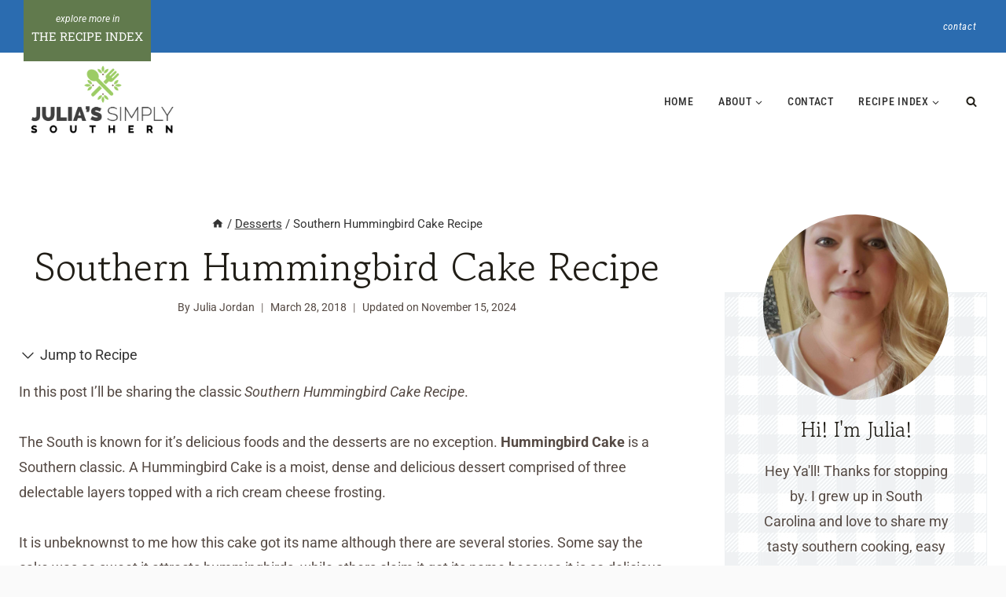

--- FILE ---
content_type: text/html
request_url: https://juliassimplysouthern.com/2018/03/southern-hummingbird-cake-recipe.html
body_size: 63436
content:
<!doctype html>
<html lang="en-US" class="no-js" itemtype="https://schema.org/Blog" itemscope>
<head>
	<meta charset="UTF-8">
	<meta name="viewport" content="width=device-width, initial-scale=1, minimum-scale=1">
	<meta name='robots' content='index, follow, max-image-preview:large, max-snippet:-1, max-video-preview:-1' />
	<style>img:is([sizes="auto" i], [sizes^="auto," i]) { contain-intrinsic-size: 3000px 1500px }</style>
	
	<!-- This site is optimized with the Yoast SEO plugin v26.4 - https://yoast.com/wordpress/plugins/seo/ -->
	<title>Southern Hummingbird Cake Recipe - Julias Simply Southern</title><link rel="preload" href="https://juliassimplysouthern.com/wp-content/cache/perfmatters/juliassimplysouthern.com/css/post.used.css?ver=1768391058" as="style" /><link rel="stylesheet" id="perfmatters-used-css" href="https://juliassimplysouthern.com/wp-content/cache/perfmatters/juliassimplysouthern.com/css/post.used.css?ver=1768391058" media="all" />
	<meta name="description" content="Southern Hummingbird Cake Recipe is a classic favorite dessert. A moist &amp; delicious cake with fruit and nuts frosted with cream cheese icing." />
	<link rel="canonical" href="https://juliassimplysouthern.com/2018/03/southern-hummingbird-cake-recipe.html" />
	<meta name="author" content="Julia Jordan" />
	<meta name="twitter:label1" content="Written by" />
	<meta name="twitter:data1" content="Julia Jordan" />
	<meta name="twitter:label2" content="Est. reading time" />
	<meta name="twitter:data2" content="4 minutes" />
	<script type="application/ld+json" class="yoast-schema-graph">{"@context":"https://schema.org","@graph":[{"@type":"Article","@id":"https://juliassimplysouthern.com/2018/03/southern-hummingbird-cake-recipe.html#article","isPartOf":{"@id":"https://juliassimplysouthern.com/2018/03/southern-hummingbird-cake-recipe.html"},"author":{"name":"Julia Jordan","@id":"https://juliassimplysouthern.com/#/schema/person/5ffacce96b851ef82dd16ea9f779a28a"},"headline":"Southern Hummingbird Cake Recipe","datePublished":"2018-03-28T22:30:17+00:00","dateModified":"2024-11-15T15:33:44+00:00","wordCount":870,"commentCount":9,"publisher":{"@id":"https://juliassimplysouthern.com/#organization"},"image":{"@id":"https://juliassimplysouthern.com/2018/03/southern-hummingbird-cake-recipe.html#primaryimage"},"thumbnailUrl":"https://juliassimplysouthern.com/wp-content/uploads/COVER-Hummingbird-Cake-Julias-Simply-Southern-e1614878948139.jpg","keywords":["Baking","Cake","classic","Dessert","Hummingbird Cake","Southern"],"articleSection":["Desserts"],"inLanguage":"en-US","potentialAction":[{"@type":"CommentAction","name":"Comment","target":["https://juliassimplysouthern.com/2018/03/southern-hummingbird-cake-recipe.html#respond"]}]},{"@type":"WebPage","@id":"https://juliassimplysouthern.com/2018/03/southern-hummingbird-cake-recipe.html","url":"https://juliassimplysouthern.com/2018/03/southern-hummingbird-cake-recipe.html","name":"Southern Hummingbird Cake Recipe - Julias Simply Southern","isPartOf":{"@id":"https://juliassimplysouthern.com/#website"},"primaryImageOfPage":{"@id":"https://juliassimplysouthern.com/2018/03/southern-hummingbird-cake-recipe.html#primaryimage"},"image":{"@id":"https://juliassimplysouthern.com/2018/03/southern-hummingbird-cake-recipe.html#primaryimage"},"thumbnailUrl":"https://juliassimplysouthern.com/wp-content/uploads/COVER-Hummingbird-Cake-Julias-Simply-Southern-e1614878948139.jpg","datePublished":"2018-03-28T22:30:17+00:00","dateModified":"2024-11-15T15:33:44+00:00","description":"Southern Hummingbird Cake Recipe is a classic favorite dessert. A moist & delicious cake with fruit and nuts frosted with cream cheese icing.","breadcrumb":{"@id":"https://juliassimplysouthern.com/2018/03/southern-hummingbird-cake-recipe.html#breadcrumb"},"inLanguage":"en-US","potentialAction":[{"@type":"ReadAction","target":["https://juliassimplysouthern.com/2018/03/southern-hummingbird-cake-recipe.html"]}]},{"@type":"ImageObject","inLanguage":"en-US","@id":"https://juliassimplysouthern.com/2018/03/southern-hummingbird-cake-recipe.html#primaryimage","url":"https://juliassimplysouthern.com/wp-content/uploads/COVER-Hummingbird-Cake-Julias-Simply-Southern-e1614878948139.jpg","contentUrl":"https://juliassimplysouthern.com/wp-content/uploads/COVER-Hummingbird-Cake-Julias-Simply-Southern-e1614878948139.jpg","width":917,"height":758,"caption":"Hummingbird Cake on a green jade platter and silver server"},{"@type":"BreadcrumbList","@id":"https://juliassimplysouthern.com/2018/03/southern-hummingbird-cake-recipe.html#breadcrumb","itemListElement":[{"@type":"ListItem","position":1,"name":"Home","item":"https://juliassimplysouthern.com/"},{"@type":"ListItem","position":2,"name":"Southern Hummingbird Cake Recipe"}]},{"@type":"WebSite","@id":"https://juliassimplysouthern.com/#website","url":"https://juliassimplysouthern.com/","name":"Julias Simply Southern","description":"Tasty Southern Food Blog, Easy to Follow Recipes and More.","publisher":{"@id":"https://juliassimplysouthern.com/#organization"},"potentialAction":[{"@type":"SearchAction","target":{"@type":"EntryPoint","urlTemplate":"https://juliassimplysouthern.com/?s={search_term_string}"},"query-input":{"@type":"PropertyValueSpecification","valueRequired":true,"valueName":"search_term_string"}}],"inLanguage":"en-US"},{"@type":"Organization","@id":"https://juliassimplysouthern.com/#organization","name":"Julia's Simply Southern","url":"https://juliassimplysouthern.com/","logo":{"@type":"ImageObject","inLanguage":"en-US","@id":"https://juliassimplysouthern.com/#/schema/logo/image/","url":"https://juliassimplysouthern.com/wp-content/uploads/logo-jss-square-1200px.png","contentUrl":"https://juliassimplysouthern.com/wp-content/uploads/logo-jss-square-1200px.png","width":1200,"height":1200,"caption":"Julia's Simply Southern"},"image":{"@id":"https://juliassimplysouthern.com/#/schema/logo/image/"},"sameAs":["https://www.facebook.com/JuliasSimplySouthern/","https://x.com/JuliaDJordan","https://www.instagram.com/julias_simply_southern/","https://www.pinterest.com/julia_jordan200/"]},{"@type":"Person","@id":"https://juliassimplysouthern.com/#/schema/person/5ffacce96b851ef82dd16ea9f779a28a","name":"Julia Jordan","image":{"@type":"ImageObject","inLanguage":"en-US","@id":"https://juliassimplysouthern.com/#/schema/person/image/","url":"https://secure.gravatar.com/avatar/63730e91dd785d0cea9441f04ef021265d55f6977fdac15018c75dd1b1f1a188?s=96&r=g","contentUrl":"https://secure.gravatar.com/avatar/63730e91dd785d0cea9441f04ef021265d55f6977fdac15018c75dd1b1f1a188?s=96&r=g","caption":"Julia Jordan"},"description":"Hey Y’all! Thanks for stopping by.","sameAs":["https://juliassimplysouthern.com","JuliasSimplySouthern","julias_simply_southern","julia_jordan200","https://x.com/JuliaDJordan"]},{"@type":"Recipe","name":"Hummingbird Cake","author":{"@type":"Person","name":"Julia Jordan | Julia's Simply Southern"},"description":"Classic scratch made Southern Hummingbird Cake is an old fashioned favorite in the South with it's unique mix of pineapple, banana, pecans and rich cream cheese frosting.","datePublished":"2018-03-28T17:30:17+00:00","image":["https://juliassimplysouthern.com/wp-content/uploads/COVER-Hummingbird-Cake-Julias-Simply-Southern-e1614878948139.jpg","https://juliassimplysouthern.com/wp-content/uploads/COVER-Hummingbird-Cake-Julias-Simply-Southern-e1614878948139-500x500.jpg","https://juliassimplysouthern.com/wp-content/uploads/COVER-Hummingbird-Cake-Julias-Simply-Southern-e1614878948139-500x375.jpg","https://juliassimplysouthern.com/wp-content/uploads/COVER-Hummingbird-Cake-Julias-Simply-Southern-e1614878948139-480x270.jpg"],"video":{"name":"Southern Hummingbird Cake","description":"Classic made from scratch Southern Hummingbird Cake recipe with rich cream cheese frosting. This delicious Southern dessert combines banana, pineapple and pecan into a scrumptious old fashioned dessert.","thumbnailUrl":"https://mediavine-res.cloudinary.com/video/upload/s--7H5jC5ix--/c_limit,f_auto,fl_lossy,h_1080,q_auto,w_1920/v1553630789/fvzper1ekg19qdvxg6dx.jpg","embedUrl":"https://video.mediavine.com/videos/fvzper1ekg19qdvxg6dx.js","contentUrl":"https://mediavine-res.cloudinary.com/video/upload/t_original/v1553630789/fvzper1ekg19qdvxg6dx.mp4","uploadDate":"2019-03-26T20:07:13+00:00","duration":"PT35S","@type":"VideoObject"},"recipeYield":["1","1 Cake"],"prepTime":"PT15M","cookTime":"PT30M","totalTime":"PT45M","recipeIngredient":["3 c All Purpose Flour","2 c Granulated Sugar","1 tsp Salt","1 tsp Baking Soda","1 tsp Ground Cinnamon","3  Large Eggs (beaten)","1.25 c Vegetable Oil","1.5 tsp Vanilla Extract","8 oz Can Crushed Pineapple with Juice","2 c Chopped Ripe Bananas","1 c Chopped Pecans","Vegetable Shortening and Flour (for dusting the pans)","2 8 oz Packages of Softened Cream Cheese","2  Sticks of Softened Butter","32 oz Confectioners Sugar","2 tsp Vanilla Extract","Pecan Halves and Chopped Pecans for garnish (if desired)"],"recipeInstructions":[{"@type":"HowToStep","text":"Preheat oven to 350°F","name":"Preheat oven to 350°F","url":"https://juliassimplysouthern.com/2018/03/southern-hummingbird-cake-recipe.html#wprm-recipe-10773-step-0-0"},{"@type":"HowToStep","text":"Cake","name":"Cake","url":"https://juliassimplysouthern.com/2018/03/southern-hummingbird-cake-recipe.html#wprm-recipe-10773-step-0-1"},{"@type":"HowToStep","text":"In a large mixing bowl: Whisk together the flour, sugar, salt, baking soda, and cinnamon.","name":"In a large mixing bowl: Whisk together the flour, sugar, salt, baking soda, and cinnamon.","url":"https://juliassimplysouthern.com/2018/03/southern-hummingbird-cake-recipe.html#wprm-recipe-10773-step-0-2"},{"@type":"HowToStep","text":"Next add the eggs and vegetable oil to the flour mixture and stir until incorporated. ","name":"Next add the eggs and vegetable oil to the flour mixture and stir until incorporated. ","url":"https://juliassimplysouthern.com/2018/03/southern-hummingbird-cake-recipe.html#wprm-recipe-10773-step-0-3"},{"@type":"HowToStep","text":"Lastly, stir in the vanilla, pineapple, bananas and chopped pecans.","name":"Lastly, stir in the vanilla, pineapple, bananas and chopped pecans.","url":"https://juliassimplysouthern.com/2018/03/southern-hummingbird-cake-recipe.html#wprm-recipe-10773-step-0-4"},{"@type":"HowToStep","text":"Divide the batter evenly into 3 nine inch prepared cake pans.","name":"Divide the batter evenly into 3 nine inch prepared cake pans.","url":"https://juliassimplysouthern.com/2018/03/southern-hummingbird-cake-recipe.html#wprm-recipe-10773-step-0-5"},{"@type":"HowToStep","text":"Bake 25-30 minutes or until set when a wooden toothpick inserted comes out clean.","name":"Bake 25-30 minutes or until set when a wooden toothpick inserted comes out clean.","url":"https://juliassimplysouthern.com/2018/03/southern-hummingbird-cake-recipe.html#wprm-recipe-10773-step-0-6"},{"@type":"HowToStep","text":"Cool the cakes in the pans for 10 minutes and then remove to wire cooling racks.","name":"Cool the cakes in the pans for 10 minutes and then remove to wire cooling racks.","url":"https://juliassimplysouthern.com/2018/03/southern-hummingbird-cake-recipe.html#wprm-recipe-10773-step-0-7"},{"@type":"HowToStep","text":"Cool upside down to flatten the tops of the cakes for one hour.","name":"Cool upside down to flatten the tops of the cakes for one hour.","url":"https://juliassimplysouthern.com/2018/03/southern-hummingbird-cake-recipe.html#wprm-recipe-10773-step-0-8"},{"@type":"HowToStep","text":"Frosting","name":"Frosting","url":"https://juliassimplysouthern.com/2018/03/southern-hummingbird-cake-recipe.html#wprm-recipe-10773-step-0-9"},{"@type":"HowToStep","text":"Beat cream cheese and butter with a mixer on medium low until smooth.","name":"Beat cream cheese and butter with a mixer on medium low until smooth.","url":"https://juliassimplysouthern.com/2018/03/southern-hummingbird-cake-recipe.html#wprm-recipe-10773-step-0-10"},{"@type":"HowToStep","text":"Gradually add the powder sugar on low blending after each addition until all has been incorporated. Increase speed to medium high and mix until fluffy.","name":"Gradually add the powder sugar on low blending after each addition until all has been incorporated. Increase speed to medium high and mix until fluffy.","url":"https://juliassimplysouthern.com/2018/03/southern-hummingbird-cake-recipe.html#wprm-recipe-10773-step-0-11"},{"@type":"HowToStep","text":"Frost between layers when assembling the cake and cover the top and sides with remaining frosting. Garnish with pecan halves and chopped pecans, if desired.","name":"Frost between layers when assembling the cake and cover the top and sides with remaining frosting. Garnish with pecan halves and chopped pecans, if desired.","url":"https://juliassimplysouthern.com/2018/03/southern-hummingbird-cake-recipe.html#wprm-recipe-10773-step-0-12"}],"aggregateRating":{"@type":"AggregateRating","ratingValue":"4.1","ratingCount":"10","reviewCount":"4"},"review":[{"@type":"Review","reviewRating":{"@type":"Rating","ratingValue":"4"},"reviewBody":"1","author":{"@type":"Person","name":"ghovjnjv"},"datePublished":"2024-01-01"},{"@type":"Review","reviewRating":{"@type":"Rating","ratingValue":"3"},"reviewBody":"1","author":{"@type":"Person","name":"ghovjnjv"},"datePublished":"2023-12-31"},{"@type":"Review","reviewRating":{"@type":"Rating","ratingValue":"4"},"reviewBody":"1","author":{"@type":"Person","name":"ghovjnjv"},"datePublished":"2023-12-31"},{"@type":"Review","reviewRating":{"@type":"Rating","ratingValue":"4"},"reviewBody":"1","author":{"@type":"Person","name":"ghovjnjv"},"datePublished":"2023-12-31"}],"recipeCategory":["Desserts"],"recipeCuisine":["Southern United States"],"keywords":"Best Hummingbird Cake, Oprah Cake, Paula Deen, Scratch made hummingbird cake, Southern Hummingbird Cake, Southern Living Hummingbird Cake","nutrition":{"@type":"NutritionInformation","calories":"426 kcal","carbohydrateContent":"93 g","proteinContent":"6 g","fatContent":"38 g","saturatedFatContent":"12 g","transFatContent":"1 g","cholesterolContent":"75 mg","sodiumContent":"136 mg","fiberContent":"2 g","sugarContent":"70 g","unsaturatedFatContent":"23 g","servingSize":"1 serving"},"@id":"https://juliassimplysouthern.com/2018/03/southern-hummingbird-cake-recipe.html#recipe","isPartOf":{"@id":"https://juliassimplysouthern.com/2018/03/southern-hummingbird-cake-recipe.html#article"},"mainEntityOfPage":"https://juliassimplysouthern.com/2018/03/southern-hummingbird-cake-recipe.html"}]}</script>
	<!-- / Yoast SEO plugin. -->


<!-- Hubbub v.2.27.1 https://morehubbub.com/ -->
<meta property="og:locale" content="en_US" />
<meta property="og:type" content="article" />
<meta property="og:title" content="Southern Hummingbird Cake Recipe" />
<meta property="og:description" content="Southern Hummingbird Cake Recipe is a classic favorite dessert. A moist &amp; delicious cake with fruit and nuts frosted with cream cheese icing." />
<meta property="og:url" content="https://juliassimplysouthern.com/2018/03/southern-hummingbird-cake-recipe.html" />
<meta property="og:site_name" content="Julias Simply Southern" />
<meta property="og:updated_time" content="2024-11-15T10:33:44+00:00" />
<meta property="article:published_time" content="2018-03-28T17:30:17+00:00" />
<meta property="article:modified_time" content="2024-11-15T10:33:44+00:00" />
<meta name="twitter:card" content="summary_large_image" />
<meta name="twitter:title" content="Southern Hummingbird Cake Recipe" />
<meta name="twitter:description" content="Southern Hummingbird Cake Recipe is a classic favorite dessert. A moist &amp; delicious cake with fruit and nuts frosted with cream cheese icing." />
<meta class="flipboard-article" content="Southern Hummingbird Cake Recipe is a classic favorite dessert. A moist &amp; delicious cake with fruit and nuts frosted with cream cheese icing." />
<meta property="og:image" content="https://juliassimplysouthern.com/wp-content/uploads/COVER-Hummingbird-Cake-Julias-Simply-Southern-e1614878948139.jpg" />
<meta name="twitter:image" content="https://juliassimplysouthern.com/wp-content/uploads/COVER-Hummingbird-Cake-Julias-Simply-Southern-e1614878948139.jpg" />
<meta property="og:image:width" content="917" />
<meta property="og:image:height" content="758" />
<meta property="article:author" content="JuliasSimplySouthern" />
<meta name="twitter:creator" content="@JuliaDJordan" />
<!-- Hubbub v.2.27.1 https://morehubbub.com/ -->
<link rel='dns-prefetch' href='//scripts.mediavine.com' />
<link rel='dns-prefetch' href='//www.googletagmanager.com' />
<link rel="alternate" type="application/rss+xml" title="Julias Simply Southern &raquo; Feed" href="https://juliassimplysouthern.com/feed" />
<link rel="alternate" type="application/rss+xml" title="Julias Simply Southern &raquo; Comments Feed" href="https://juliassimplysouthern.com/comments/feed" />
			<script type="pmdelayedscript" data-cfasync="false" data-no-optimize="1" data-no-defer="1" data-no-minify="1">document.documentElement.classList.remove( 'no-js' );</script>
			<link rel="alternate" type="application/rss+xml" title="Julias Simply Southern &raquo; Southern Hummingbird Cake Recipe Comments Feed" href="https://juliassimplysouthern.com/2018/03/southern-hummingbird-cake-recipe.html/feed" />
<link rel="alternate" type="application/rss+xml" title="Julias Simply Southern &raquo; Stories Feed" href="https://juliassimplysouthern.com/web-stories/feed/"><script type="pmdelayedscript" data-cfasync="false" data-no-optimize="1" data-no-defer="1" data-no-minify="1">(()=>{"use strict";const e=[400,500,600,700,800,900],t=e=>`wprm-min-${e}`,n=e=>`wprm-max-${e}`,s=new Set,o="ResizeObserver"in window,r=o?new ResizeObserver((e=>{for(const t of e)c(t.target)})):null,i=.5/(window.devicePixelRatio||1);function c(s){const o=s.getBoundingClientRect().width||0;for(let r=0;r<e.length;r++){const c=e[r],a=o<=c+i;o>c+i?s.classList.add(t(c)):s.classList.remove(t(c)),a?s.classList.add(n(c)):s.classList.remove(n(c))}}function a(e){s.has(e)||(s.add(e),r&&r.observe(e),c(e))}!function(e=document){e.querySelectorAll(".wprm-recipe").forEach(a)}();if(new MutationObserver((e=>{for(const t of e)for(const e of t.addedNodes)e instanceof Element&&(e.matches?.(".wprm-recipe")&&a(e),e.querySelectorAll?.(".wprm-recipe").forEach(a))})).observe(document.documentElement,{childList:!0,subtree:!0}),!o){let e=0;addEventListener("resize",(()=>{e&&cancelAnimationFrame(e),e=requestAnimationFrame((()=>s.forEach(c)))}),{passive:!0})}})();</script><link rel="stylesheet" id="wprm-public-css" media="all" data-pmdelayedstyle="https://juliassimplysouthern.com/wp-content/plugins/wp-recipe-maker/dist/public-modern.css?ver=10.2.1">
<link rel="stylesheet" id="wp-block-library-css" media="all" data-pmdelayedstyle="https://juliassimplysouthern.com/wp-includes/css/dist/block-library/style.min.css?ver=6.8.3">
<link rel="stylesheet" id="wprmp-public-css" media="all" data-pmdelayedstyle="https://juliassimplysouthern.com/wp-content/plugins/wp-recipe-maker-premium/dist/public-pro.css?ver=10.2.1">
<style id='global-styles-inline-css'>
:root{--wp--preset--aspect-ratio--square: 1;--wp--preset--aspect-ratio--4-3: 4/3;--wp--preset--aspect-ratio--3-4: 3/4;--wp--preset--aspect-ratio--3-2: 3/2;--wp--preset--aspect-ratio--2-3: 2/3;--wp--preset--aspect-ratio--16-9: 16/9;--wp--preset--aspect-ratio--9-16: 9/16;--wp--preset--color--black: #000000;--wp--preset--color--cyan-bluish-gray: #abb8c3;--wp--preset--color--white: #ffffff;--wp--preset--color--pale-pink: #f78da7;--wp--preset--color--vivid-red: #cf2e2e;--wp--preset--color--luminous-vivid-orange: #ff6900;--wp--preset--color--luminous-vivid-amber: #fcb900;--wp--preset--color--light-green-cyan: #7bdcb5;--wp--preset--color--vivid-green-cyan: #00d084;--wp--preset--color--pale-cyan-blue: #8ed1fc;--wp--preset--color--vivid-cyan-blue: #0693e3;--wp--preset--color--vivid-purple: #9b51e0;--wp--preset--color--theme-palette-1: var(--global-palette1);--wp--preset--color--theme-palette-2: var(--global-palette2);--wp--preset--color--theme-palette-3: var(--global-palette3);--wp--preset--color--theme-palette-4: var(--global-palette4);--wp--preset--color--theme-palette-5: var(--global-palette5);--wp--preset--color--theme-palette-6: var(--global-palette6);--wp--preset--color--theme-palette-7: var(--global-palette7);--wp--preset--color--theme-palette-8: var(--global-palette8);--wp--preset--color--theme-palette-9: var(--global-palette9);--wp--preset--color--theme-palette-10: var(--global-palette10);--wp--preset--color--theme-palette-11: var(--global-palette11);--wp--preset--color--theme-palette-12: var(--global-palette12);--wp--preset--color--theme-palette-13: var(--global-palette13);--wp--preset--color--theme-palette-14: var(--global-palette14);--wp--preset--color--theme-palette-15: var(--global-palette15);--wp--preset--gradient--vivid-cyan-blue-to-vivid-purple: linear-gradient(135deg,rgba(6,147,227,1) 0%,rgb(155,81,224) 100%);--wp--preset--gradient--light-green-cyan-to-vivid-green-cyan: linear-gradient(135deg,rgb(122,220,180) 0%,rgb(0,208,130) 100%);--wp--preset--gradient--luminous-vivid-amber-to-luminous-vivid-orange: linear-gradient(135deg,rgba(252,185,0,1) 0%,rgba(255,105,0,1) 100%);--wp--preset--gradient--luminous-vivid-orange-to-vivid-red: linear-gradient(135deg,rgba(255,105,0,1) 0%,rgb(207,46,46) 100%);--wp--preset--gradient--very-light-gray-to-cyan-bluish-gray: linear-gradient(135deg,rgb(238,238,238) 0%,rgb(169,184,195) 100%);--wp--preset--gradient--cool-to-warm-spectrum: linear-gradient(135deg,rgb(74,234,220) 0%,rgb(151,120,209) 20%,rgb(207,42,186) 40%,rgb(238,44,130) 60%,rgb(251,105,98) 80%,rgb(254,248,76) 100%);--wp--preset--gradient--blush-light-purple: linear-gradient(135deg,rgb(255,206,236) 0%,rgb(152,150,240) 100%);--wp--preset--gradient--blush-bordeaux: linear-gradient(135deg,rgb(254,205,165) 0%,rgb(254,45,45) 50%,rgb(107,0,62) 100%);--wp--preset--gradient--luminous-dusk: linear-gradient(135deg,rgb(255,203,112) 0%,rgb(199,81,192) 50%,rgb(65,88,208) 100%);--wp--preset--gradient--pale-ocean: linear-gradient(135deg,rgb(255,245,203) 0%,rgb(182,227,212) 50%,rgb(51,167,181) 100%);--wp--preset--gradient--electric-grass: linear-gradient(135deg,rgb(202,248,128) 0%,rgb(113,206,126) 100%);--wp--preset--gradient--midnight: linear-gradient(135deg,rgb(2,3,129) 0%,rgb(40,116,252) 100%);--wp--preset--font-size--small: var(--global-font-size-small);--wp--preset--font-size--medium: var(--global-font-size-medium);--wp--preset--font-size--large: var(--global-font-size-large);--wp--preset--font-size--x-large: 42px;--wp--preset--font-size--larger: var(--global-font-size-larger);--wp--preset--font-size--xxlarge: var(--global-font-size-xxlarge);--wp--preset--spacing--20: 0.44rem;--wp--preset--spacing--30: 0.67rem;--wp--preset--spacing--40: 1rem;--wp--preset--spacing--50: 1.5rem;--wp--preset--spacing--60: 2.25rem;--wp--preset--spacing--70: 3.38rem;--wp--preset--spacing--80: 5.06rem;--wp--preset--shadow--natural: 6px 6px 9px rgba(0, 0, 0, 0.2);--wp--preset--shadow--deep: 12px 12px 50px rgba(0, 0, 0, 0.4);--wp--preset--shadow--sharp: 6px 6px 0px rgba(0, 0, 0, 0.2);--wp--preset--shadow--outlined: 6px 6px 0px -3px rgba(255, 255, 255, 1), 6px 6px rgba(0, 0, 0, 1);--wp--preset--shadow--crisp: 6px 6px 0px rgba(0, 0, 0, 1);}:root { --wp--style--global--content-size: var(--global-calc-content-width);--wp--style--global--wide-size: var(--global-calc-wide-content-width); }:where(body) { margin: 0; }.wp-site-blocks > .alignleft { float: left; margin-right: 2em; }.wp-site-blocks > .alignright { float: right; margin-left: 2em; }.wp-site-blocks > .aligncenter { justify-content: center; margin-left: auto; margin-right: auto; }:where(.is-layout-flex){gap: 0.5em;}:where(.is-layout-grid){gap: 0.5em;}.is-layout-flow > .alignleft{float: left;margin-inline-start: 0;margin-inline-end: 2em;}.is-layout-flow > .alignright{float: right;margin-inline-start: 2em;margin-inline-end: 0;}.is-layout-flow > .aligncenter{margin-left: auto !important;margin-right: auto !important;}.is-layout-constrained > .alignleft{float: left;margin-inline-start: 0;margin-inline-end: 2em;}.is-layout-constrained > .alignright{float: right;margin-inline-start: 2em;margin-inline-end: 0;}.is-layout-constrained > .aligncenter{margin-left: auto !important;margin-right: auto !important;}.is-layout-constrained > :where(:not(.alignleft):not(.alignright):not(.alignfull)){max-width: var(--wp--style--global--content-size);margin-left: auto !important;margin-right: auto !important;}.is-layout-constrained > .alignwide{max-width: var(--wp--style--global--wide-size);}body .is-layout-flex{display: flex;}.is-layout-flex{flex-wrap: wrap;align-items: center;}.is-layout-flex > :is(*, div){margin: 0;}body .is-layout-grid{display: grid;}.is-layout-grid > :is(*, div){margin: 0;}body{padding-top: 0px;padding-right: 0px;padding-bottom: 0px;padding-left: 0px;}a:where(:not(.wp-element-button)){text-decoration: underline;}.has-black-color{color: var(--wp--preset--color--black) !important;}.has-cyan-bluish-gray-color{color: var(--wp--preset--color--cyan-bluish-gray) !important;}.has-white-color{color: var(--wp--preset--color--white) !important;}.has-pale-pink-color{color: var(--wp--preset--color--pale-pink) !important;}.has-vivid-red-color{color: var(--wp--preset--color--vivid-red) !important;}.has-luminous-vivid-orange-color{color: var(--wp--preset--color--luminous-vivid-orange) !important;}.has-luminous-vivid-amber-color{color: var(--wp--preset--color--luminous-vivid-amber) !important;}.has-light-green-cyan-color{color: var(--wp--preset--color--light-green-cyan) !important;}.has-vivid-green-cyan-color{color: var(--wp--preset--color--vivid-green-cyan) !important;}.has-pale-cyan-blue-color{color: var(--wp--preset--color--pale-cyan-blue) !important;}.has-vivid-cyan-blue-color{color: var(--wp--preset--color--vivid-cyan-blue) !important;}.has-vivid-purple-color{color: var(--wp--preset--color--vivid-purple) !important;}.has-theme-palette-1-color{color: var(--wp--preset--color--theme-palette-1) !important;}.has-theme-palette-2-color{color: var(--wp--preset--color--theme-palette-2) !important;}.has-theme-palette-3-color{color: var(--wp--preset--color--theme-palette-3) !important;}.has-theme-palette-4-color{color: var(--wp--preset--color--theme-palette-4) !important;}.has-theme-palette-5-color{color: var(--wp--preset--color--theme-palette-5) !important;}.has-theme-palette-6-color{color: var(--wp--preset--color--theme-palette-6) !important;}.has-theme-palette-7-color{color: var(--wp--preset--color--theme-palette-7) !important;}.has-theme-palette-8-color{color: var(--wp--preset--color--theme-palette-8) !important;}.has-theme-palette-9-color{color: var(--wp--preset--color--theme-palette-9) !important;}.has-theme-palette-10-color{color: var(--wp--preset--color--theme-palette-10) !important;}.has-theme-palette-11-color{color: var(--wp--preset--color--theme-palette-11) !important;}.has-theme-palette-12-color{color: var(--wp--preset--color--theme-palette-12) !important;}.has-theme-palette-13-color{color: var(--wp--preset--color--theme-palette-13) !important;}.has-theme-palette-14-color{color: var(--wp--preset--color--theme-palette-14) !important;}.has-theme-palette-15-color{color: var(--wp--preset--color--theme-palette-15) !important;}.has-black-background-color{background-color: var(--wp--preset--color--black) !important;}.has-cyan-bluish-gray-background-color{background-color: var(--wp--preset--color--cyan-bluish-gray) !important;}.has-white-background-color{background-color: var(--wp--preset--color--white) !important;}.has-pale-pink-background-color{background-color: var(--wp--preset--color--pale-pink) !important;}.has-vivid-red-background-color{background-color: var(--wp--preset--color--vivid-red) !important;}.has-luminous-vivid-orange-background-color{background-color: var(--wp--preset--color--luminous-vivid-orange) !important;}.has-luminous-vivid-amber-background-color{background-color: var(--wp--preset--color--luminous-vivid-amber) !important;}.has-light-green-cyan-background-color{background-color: var(--wp--preset--color--light-green-cyan) !important;}.has-vivid-green-cyan-background-color{background-color: var(--wp--preset--color--vivid-green-cyan) !important;}.has-pale-cyan-blue-background-color{background-color: var(--wp--preset--color--pale-cyan-blue) !important;}.has-vivid-cyan-blue-background-color{background-color: var(--wp--preset--color--vivid-cyan-blue) !important;}.has-vivid-purple-background-color{background-color: var(--wp--preset--color--vivid-purple) !important;}.has-theme-palette-1-background-color{background-color: var(--wp--preset--color--theme-palette-1) !important;}.has-theme-palette-2-background-color{background-color: var(--wp--preset--color--theme-palette-2) !important;}.has-theme-palette-3-background-color{background-color: var(--wp--preset--color--theme-palette-3) !important;}.has-theme-palette-4-background-color{background-color: var(--wp--preset--color--theme-palette-4) !important;}.has-theme-palette-5-background-color{background-color: var(--wp--preset--color--theme-palette-5) !important;}.has-theme-palette-6-background-color{background-color: var(--wp--preset--color--theme-palette-6) !important;}.has-theme-palette-7-background-color{background-color: var(--wp--preset--color--theme-palette-7) !important;}.has-theme-palette-8-background-color{background-color: var(--wp--preset--color--theme-palette-8) !important;}.has-theme-palette-9-background-color{background-color: var(--wp--preset--color--theme-palette-9) !important;}.has-theme-palette-10-background-color{background-color: var(--wp--preset--color--theme-palette-10) !important;}.has-theme-palette-11-background-color{background-color: var(--wp--preset--color--theme-palette-11) !important;}.has-theme-palette-12-background-color{background-color: var(--wp--preset--color--theme-palette-12) !important;}.has-theme-palette-13-background-color{background-color: var(--wp--preset--color--theme-palette-13) !important;}.has-theme-palette-14-background-color{background-color: var(--wp--preset--color--theme-palette-14) !important;}.has-theme-palette-15-background-color{background-color: var(--wp--preset--color--theme-palette-15) !important;}.has-black-border-color{border-color: var(--wp--preset--color--black) !important;}.has-cyan-bluish-gray-border-color{border-color: var(--wp--preset--color--cyan-bluish-gray) !important;}.has-white-border-color{border-color: var(--wp--preset--color--white) !important;}.has-pale-pink-border-color{border-color: var(--wp--preset--color--pale-pink) !important;}.has-vivid-red-border-color{border-color: var(--wp--preset--color--vivid-red) !important;}.has-luminous-vivid-orange-border-color{border-color: var(--wp--preset--color--luminous-vivid-orange) !important;}.has-luminous-vivid-amber-border-color{border-color: var(--wp--preset--color--luminous-vivid-amber) !important;}.has-light-green-cyan-border-color{border-color: var(--wp--preset--color--light-green-cyan) !important;}.has-vivid-green-cyan-border-color{border-color: var(--wp--preset--color--vivid-green-cyan) !important;}.has-pale-cyan-blue-border-color{border-color: var(--wp--preset--color--pale-cyan-blue) !important;}.has-vivid-cyan-blue-border-color{border-color: var(--wp--preset--color--vivid-cyan-blue) !important;}.has-vivid-purple-border-color{border-color: var(--wp--preset--color--vivid-purple) !important;}.has-theme-palette-1-border-color{border-color: var(--wp--preset--color--theme-palette-1) !important;}.has-theme-palette-2-border-color{border-color: var(--wp--preset--color--theme-palette-2) !important;}.has-theme-palette-3-border-color{border-color: var(--wp--preset--color--theme-palette-3) !important;}.has-theme-palette-4-border-color{border-color: var(--wp--preset--color--theme-palette-4) !important;}.has-theme-palette-5-border-color{border-color: var(--wp--preset--color--theme-palette-5) !important;}.has-theme-palette-6-border-color{border-color: var(--wp--preset--color--theme-palette-6) !important;}.has-theme-palette-7-border-color{border-color: var(--wp--preset--color--theme-palette-7) !important;}.has-theme-palette-8-border-color{border-color: var(--wp--preset--color--theme-palette-8) !important;}.has-theme-palette-9-border-color{border-color: var(--wp--preset--color--theme-palette-9) !important;}.has-theme-palette-10-border-color{border-color: var(--wp--preset--color--theme-palette-10) !important;}.has-theme-palette-11-border-color{border-color: var(--wp--preset--color--theme-palette-11) !important;}.has-theme-palette-12-border-color{border-color: var(--wp--preset--color--theme-palette-12) !important;}.has-theme-palette-13-border-color{border-color: var(--wp--preset--color--theme-palette-13) !important;}.has-theme-palette-14-border-color{border-color: var(--wp--preset--color--theme-palette-14) !important;}.has-theme-palette-15-border-color{border-color: var(--wp--preset--color--theme-palette-15) !important;}.has-vivid-cyan-blue-to-vivid-purple-gradient-background{background: var(--wp--preset--gradient--vivid-cyan-blue-to-vivid-purple) !important;}.has-light-green-cyan-to-vivid-green-cyan-gradient-background{background: var(--wp--preset--gradient--light-green-cyan-to-vivid-green-cyan) !important;}.has-luminous-vivid-amber-to-luminous-vivid-orange-gradient-background{background: var(--wp--preset--gradient--luminous-vivid-amber-to-luminous-vivid-orange) !important;}.has-luminous-vivid-orange-to-vivid-red-gradient-background{background: var(--wp--preset--gradient--luminous-vivid-orange-to-vivid-red) !important;}.has-very-light-gray-to-cyan-bluish-gray-gradient-background{background: var(--wp--preset--gradient--very-light-gray-to-cyan-bluish-gray) !important;}.has-cool-to-warm-spectrum-gradient-background{background: var(--wp--preset--gradient--cool-to-warm-spectrum) !important;}.has-blush-light-purple-gradient-background{background: var(--wp--preset--gradient--blush-light-purple) !important;}.has-blush-bordeaux-gradient-background{background: var(--wp--preset--gradient--blush-bordeaux) !important;}.has-luminous-dusk-gradient-background{background: var(--wp--preset--gradient--luminous-dusk) !important;}.has-pale-ocean-gradient-background{background: var(--wp--preset--gradient--pale-ocean) !important;}.has-electric-grass-gradient-background{background: var(--wp--preset--gradient--electric-grass) !important;}.has-midnight-gradient-background{background: var(--wp--preset--gradient--midnight) !important;}.has-small-font-size{font-size: var(--wp--preset--font-size--small) !important;}.has-medium-font-size{font-size: var(--wp--preset--font-size--medium) !important;}.has-large-font-size{font-size: var(--wp--preset--font-size--large) !important;}.has-x-large-font-size{font-size: var(--wp--preset--font-size--x-large) !important;}.has-larger-font-size{font-size: var(--wp--preset--font-size--larger) !important;}.has-xxlarge-font-size{font-size: var(--wp--preset--font-size--xxlarge) !important;}
:where(.wp-block-post-template.is-layout-flex){gap: 1.25em;}:where(.wp-block-post-template.is-layout-grid){gap: 1.25em;}
:where(.wp-block-columns.is-layout-flex){gap: 2em;}:where(.wp-block-columns.is-layout-grid){gap: 2em;}
:root :where(.wp-block-pullquote){font-size: 1.5em;line-height: 1.6;}
</style>
<link rel="stylesheet" id="ez-toc-css" media="all" data-pmdelayedstyle="https://juliassimplysouthern.com/wp-content/plugins/easy-table-of-contents/assets/css/screen.min.css?ver=2.0.78">
<style id='ez-toc-inline-css'>
div#ez-toc-container .ez-toc-title {font-size: 120%;}div#ez-toc-container .ez-toc-title {font-weight: 500;}div#ez-toc-container ul li , div#ez-toc-container ul li a {font-size: 95%;}div#ez-toc-container ul li , div#ez-toc-container ul li a {font-weight: 500;}div#ez-toc-container nav ul ul li {font-size: 90%;}.ez-toc-box-title {font-weight: bold; margin-bottom: 10px; text-align: center; text-transform: uppercase; letter-spacing: 1px; color: #666; padding-bottom: 5px;position:absolute;top:-4%;left:5%;background-color: inherit;transition: top 0.3s ease;}.ez-toc-box-title.toc-closed {top:-25%;}
.ez-toc-container-direction {direction: ltr;}.ez-toc-counter ul{counter-reset: item ;}.ez-toc-counter nav ul li a::before {content: counters(item, '.', decimal) '. ';display: inline-block;counter-increment: item;flex-grow: 0;flex-shrink: 0;margin-right: .2em; float: left; }.ez-toc-widget-direction {direction: ltr;}.ez-toc-widget-container ul{counter-reset: item ;}.ez-toc-widget-container nav ul li a::before {content: counters(item, '.', decimal) '. ';display: inline-block;counter-increment: item;flex-grow: 0;flex-shrink: 0;margin-right: .2em; float: left; }
</style>
<link rel='stylesheet' id='kadence-global-css' href='https://juliassimplysouthern.com/wp-content/themes/kadence/assets/css/global.min.css?ver=1.4.2' media='all' />
<style id='kadence-global-inline-css'>
/* Kadence Base CSS */
:root{--global-palette1:#617a4d;--global-palette2:#2b6cb0;--global-palette3:#211e17;--global-palette4:#554a44;--global-palette5:#333333;--global-palette6:#cec3ba;--global-palette7:#9ccc65;--global-palette8:#fafafa;--global-palette9:#ffffff;--global-palette10:oklch(from var(--global-palette1) calc(l + 0.10 * (1 - l)) calc(c * 1.00) calc(h + 180) / 100%);--global-palette11:#13612e;--global-palette12:#1159af;--global-palette13:#b82105;--global-palette14:#f7630c;--global-palette15:#f5a524;--global-palette9rgb:255, 255, 255;--global-palette-highlight:var(--global-palette2);--global-palette-highlight-alt:var(--global-palette1);--global-palette-highlight-alt2:var(--global-palette9);--global-palette-btn-bg:var(--global-palette1);--global-palette-btn-bg-hover:var(--global-palette2);--global-palette-btn:var(--global-palette9);--global-palette-btn-hover:var(--global-palette9);--global-palette-btn-sec-bg:var(--global-palette7);--global-palette-btn-sec-bg-hover:var(--global-palette2);--global-palette-btn-sec:var(--global-palette3);--global-palette-btn-sec-hover:var(--global-palette9);--global-body-font-family:Roboto, sans-serif;--global-heading-font-family:'Gowun Batang', serif;--global-primary-nav-font-family:'Roboto Condensed', sans-serif;--global-fallback-font:sans-serif;--global-display-fallback-font:sans-serif;--global-content-width:1290px;--global-content-wide-width:calc(1290px + 230px);--global-content-narrow-width:842px;--global-content-edge-padding:1.5rem;--global-content-boxed-padding:2rem;--global-calc-content-width:calc(1290px - var(--global-content-edge-padding) - var(--global-content-edge-padding) );--wp--style--global--content-size:var(--global-calc-content-width);}.wp-site-blocks{--global-vw:calc( 100vw - ( 0.5 * var(--scrollbar-offset)));}body{background:var(--global-palette8);}body, input, select, optgroup, textarea{font-style:normal;font-weight:normal;font-size:18px;line-height:1.8;font-family:var(--global-body-font-family);color:var(--global-palette4);}.content-bg, body.content-style-unboxed .site{background:var(--global-palette9);}h1,h2,h3,h4,h5,h6{font-family:var(--global-heading-font-family);}h1{font-style:normal;font-weight:normal;font-size:50px;line-height:1;color:var(--global-palette3);}h2{font-style:normal;font-weight:normal;font-size:32px;line-height:1;color:var(--global-palette3);}h3{font-style:normal;font-weight:normal;font-size:26px;line-height:1.5;color:var(--global-palette3);}h4{font-style:normal;font-weight:normal;font-size:16px;line-height:1.5;letter-spacing:0.1em;font-family:'Roboto Slab', serif;text-transform:uppercase;color:var(--global-palette4);}h5{font-style:normal;font-weight:500;font-size:12px;line-height:1.5;letter-spacing:0.1em;font-family:'Roboto Condensed', sans-serif;text-transform:uppercase;color:var(--global-palette4);}h6{font-style:normal;font-weight:300;font-size:40px;line-height:1.5;font-family:"LoveScript", script;color:var(--global-palette5);}.entry-hero h1{font-style:normal;font-size:36px;}@media all and (max-width: 1024px){h1{font-size:45px;}}@media all and (max-width: 767px){h1{font-size:36px;}}.entry-hero .kadence-breadcrumbs{max-width:1290px;}.site-container, .site-header-row-layout-contained, .site-footer-row-layout-contained, .entry-hero-layout-contained, .comments-area, .alignfull > .wp-block-cover__inner-container, .alignwide > .wp-block-cover__inner-container{max-width:var(--global-content-width);}.content-width-narrow .content-container.site-container, .content-width-narrow .hero-container.site-container{max-width:var(--global-content-narrow-width);}@media all and (min-width: 1520px){.wp-site-blocks .content-container  .alignwide{margin-left:-115px;margin-right:-115px;width:unset;max-width:unset;}}@media all and (min-width: 1102px){.content-width-narrow .wp-site-blocks .content-container .alignwide{margin-left:-130px;margin-right:-130px;width:unset;max-width:unset;}}.content-style-boxed .wp-site-blocks .entry-content .alignwide{margin-left:calc( -1 * var( --global-content-boxed-padding ) );margin-right:calc( -1 * var( --global-content-boxed-padding ) );}.content-area{margin-top:5rem;margin-bottom:5rem;}@media all and (max-width: 1024px){.content-area{margin-top:3rem;margin-bottom:3rem;}}@media all and (max-width: 767px){.content-area{margin-top:2rem;margin-bottom:2rem;}}@media all and (max-width: 1024px){:root{--global-content-boxed-padding:2rem;}}@media all and (max-width: 767px){:root{--global-content-boxed-padding:1.5rem;}}.entry-content-wrap{padding:2rem;}@media all and (max-width: 1024px){.entry-content-wrap{padding:2rem;}}@media all and (max-width: 767px){.entry-content-wrap{padding:1.5rem;}}.entry.single-entry{box-shadow:0px 0px 0px 0px rgba(0,0,0,0.05);}.entry.loop-entry{box-shadow:0px 0px 0px 0px rgba(0,0,0,0.05);}.loop-entry .entry-content-wrap{padding:2rem;}@media all and (max-width: 1024px){.loop-entry .entry-content-wrap{padding:2rem;}}@media all and (max-width: 767px){.loop-entry .entry-content-wrap{padding:1.5rem;}}.primary-sidebar.widget-area .widget{margin-bottom:1.5em;color:var(--global-palette4);}.primary-sidebar.widget-area .widget-title{font-style:normal;font-weight:700;font-size:20px;line-height:1.5;color:var(--global-palette3);}button, .button, .wp-block-button__link, input[type="button"], input[type="reset"], input[type="submit"], .fl-button, .elementor-button-wrapper .elementor-button, .wc-block-components-checkout-place-order-button, .wc-block-cart__submit{font-style:normal;font-weight:normal;font-size:15px;font-family:'Roboto Slab', serif;text-transform:uppercase;border-radius:0px;padding:10px 25px 10px 25px;box-shadow:0px 0px 0px 0px rgba(0,0,0,0);}.wp-block-button.is-style-outline .wp-block-button__link{padding:10px 25px 10px 25px;}button:hover, button:focus, button:active, .button:hover, .button:focus, .button:active, .wp-block-button__link:hover, .wp-block-button__link:focus, .wp-block-button__link:active, input[type="button"]:hover, input[type="button"]:focus, input[type="button"]:active, input[type="reset"]:hover, input[type="reset"]:focus, input[type="reset"]:active, input[type="submit"]:hover, input[type="submit"]:focus, input[type="submit"]:active, .elementor-button-wrapper .elementor-button:hover, .elementor-button-wrapper .elementor-button:focus, .elementor-button-wrapper .elementor-button:active, .wc-block-cart__submit:hover{box-shadow:0px 0px 0px 0px rgba(0,0,0,0.1);}.kb-button.kb-btn-global-outline.kb-btn-global-inherit{padding-top:calc(10px - 2px);padding-right:calc(25px - 2px);padding-bottom:calc(10px - 2px);padding-left:calc(25px - 2px);}button.button-style-secondary, .button.button-style-secondary, .wp-block-button__link.button-style-secondary, input[type="button"].button-style-secondary, input[type="reset"].button-style-secondary, input[type="submit"].button-style-secondary, .fl-button.button-style-secondary, .elementor-button-wrapper .elementor-button.button-style-secondary, .wc-block-components-checkout-place-order-button.button-style-secondary, .wc-block-cart__submit.button-style-secondary{font-style:normal;font-weight:normal;font-size:15px;font-family:'Roboto Slab', serif;text-transform:uppercase;}@media all and (min-width: 1025px){.transparent-header .entry-hero .entry-hero-container-inner{padding-top:calc(0px + 80px);}}@media all and (max-width: 1024px){.mobile-transparent-header .entry-hero .entry-hero-container-inner{padding-top:80px;}}@media all and (max-width: 767px){.mobile-transparent-header .entry-hero .entry-hero-container-inner{padding-top:80px;}}.post-hero-section .entry-hero-container-inner{background:var(--global-palette8);}.entry-hero.post-hero-section .entry-header{min-height:200px;}.loop-entry.type-post h2.entry-title{font-style:normal;font-size:24px;color:var(--global-palette4);}.loop-entry.type-post .entry-taxonomies{font-style:normal;font-weight:500;font-size:12px;font-family:'Roboto Slab', serif;}
/* Kadence Header CSS */
@media all and (max-width: 1024px){.mobile-transparent-header #masthead{position:absolute;left:0px;right:0px;z-index:100;}.kadence-scrollbar-fixer.mobile-transparent-header #masthead{right:var(--scrollbar-offset,0);}.mobile-transparent-header #masthead, .mobile-transparent-header .site-top-header-wrap .site-header-row-container-inner, .mobile-transparent-header .site-main-header-wrap .site-header-row-container-inner, .mobile-transparent-header .site-bottom-header-wrap .site-header-row-container-inner{background:transparent;}.site-header-row-tablet-layout-fullwidth, .site-header-row-tablet-layout-standard{padding:0px;}}@media all and (min-width: 1025px){.transparent-header #masthead{position:absolute;left:0px;right:0px;z-index:100;}.transparent-header.kadence-scrollbar-fixer #masthead{right:var(--scrollbar-offset,0);}.transparent-header #masthead, .transparent-header .site-top-header-wrap .site-header-row-container-inner, .transparent-header .site-main-header-wrap .site-header-row-container-inner, .transparent-header .site-bottom-header-wrap .site-header-row-container-inner{background:transparent;}}.site-branding a.brand img{max-width:200px;}.site-branding a.brand img.svg-logo-image{width:200px;}@media all and (max-width: 767px){.site-branding a.brand img{max-width:180px;}.site-branding a.brand img.svg-logo-image{width:180px;}}.site-branding{padding:0px 0px 0px 0px;}#masthead, #masthead .kadence-sticky-header.item-is-fixed:not(.item-at-start):not(.site-header-row-container):not(.site-main-header-wrap), #masthead .kadence-sticky-header.item-is-fixed:not(.item-at-start) > .site-header-row-container-inner{background:#ffffff;}.site-main-header-wrap .site-header-row-container-inner{border-top:0px solid var(--global-palette2);}.site-main-header-inner-wrap{min-height:80px;}@media all and (max-width: 1024px){.site-main-header-wrap .site-header-row-container-inner{border-top:5px solid var(--global-palette2);}}.site-main-header-wrap .site-header-row-container-inner>.site-container{padding:10px 30px 10px 30px;}.site-top-header-wrap .site-header-row-container-inner{background:var(--global-palette2);}.site-top-header-inner-wrap{min-height:0px;}.site-top-header-wrap .site-header-row-container-inner>.site-container{padding:5px 30px 5px 30px;}#masthead .kadence-sticky-header.item-is-fixed:not(.item-at-start):not(.site-header-row-container):not(.item-hidden-above):not(.site-main-header-wrap), #masthead .kadence-sticky-header.item-is-fixed:not(.item-at-start):not(.item-hidden-above) > .site-header-row-container-inner{background:var(--global-palette8);border-bottom:0px none transparent;}.site-main-header-wrap.site-header-row-container.site-header-focus-item.site-header-row-layout-standard.kadence-sticky-header.item-is-fixed.item-is-stuck, .site-header-upper-inner-wrap.kadence-sticky-header.item-is-fixed.item-is-stuck, .site-header-inner-wrap.kadence-sticky-header.item-is-fixed.item-is-stuck, .site-top-header-wrap.site-header-row-container.site-header-focus-item.site-header-row-layout-standard.kadence-sticky-header.item-is-fixed.item-is-stuck, .site-bottom-header-wrap.site-header-row-container.site-header-focus-item.site-header-row-layout-standard.kadence-sticky-header.item-is-fixed.item-is-stuck{box-shadow:0px 0px 0px 0px rgba(0,0,0,0);}.header-navigation[class*="header-navigation-style-underline"] .header-menu-container.primary-menu-container>ul>li>a:after{width:calc( 100% - 2.25em);}.main-navigation .primary-menu-container > ul > li.menu-item > a{padding-left:calc(2.25em / 2);padding-right:calc(2.25em / 2);padding-top:1em;padding-bottom:1em;color:var(--global-palette5);}.main-navigation .primary-menu-container > ul > li.menu-item .dropdown-nav-special-toggle{right:calc(2.25em / 2);}.main-navigation .primary-menu-container > ul li.menu-item > a{font-style:normal;font-weight:500;font-size:14px;letter-spacing:0.05em;font-family:var(--global-primary-nav-font-family);text-transform:uppercase;}.main-navigation .primary-menu-container > ul > li.menu-item > a:hover{color:var(--global-palette-highlight);}.main-navigation .primary-menu-container > ul > li.menu-item.current-menu-item > a{color:var(--global-palette4);}.header-navigation[class*="header-navigation-style-underline"] .header-menu-container.secondary-menu-container>ul>li>a:after{width:calc( 100% - 1.2em);}.secondary-navigation .secondary-menu-container > ul > li.menu-item > a{padding-left:calc(1.2em / 2);padding-right:calc(1.2em / 2);padding-top:0.6em;padding-bottom:0.6em;color:var(--global-palette9);}.secondary-navigation .primary-menu-container > ul > li.menu-item .dropdown-nav-special-toggle{right:calc(1.2em / 2);}.secondary-navigation .secondary-menu-container > ul li.menu-item > a{font-style:italic;font-weight:normal;font-size:13px;letter-spacing:0.05em;font-family:'Roboto Condensed', sans-serif;text-transform:lowercase;}.secondary-navigation .secondary-menu-container > ul > li.menu-item > a:hover{color:var(--global-palette6);}.secondary-navigation .secondary-menu-container > ul > li.menu-item.current-menu-item > a{color:var(--global-palette9);}.header-navigation .header-menu-container ul ul.sub-menu, .header-navigation .header-menu-container ul ul.submenu{background:var(--global-palette9);box-shadow:1px 3px 0px 0px var(--global-palette6);}.header-navigation .header-menu-container ul ul li.menu-item, .header-menu-container ul.menu > li.kadence-menu-mega-enabled > ul > li.menu-item > a{border-bottom:1px none rgba(255,255,255,0.1);border-radius:0px 0px 0px 0px;}.header-navigation .header-menu-container ul ul li.menu-item > a{width:200px;padding-top:1em;padding-bottom:1em;color:var(--global-palette4);font-size:12px;}.header-navigation .header-menu-container ul ul li.menu-item > a:hover{color:var(--global-palette5);background:var(--global-palette9);border-radius:0px 0px 0px 0px;}.header-navigation .header-menu-container ul ul li.menu-item.current-menu-item > a{color:var(--global-palette1);background:var(--global-palette9);border-radius:0px 0px 0px 0px;}.mobile-toggle-open-container .menu-toggle-open, .mobile-toggle-open-container .menu-toggle-open:focus{color:var(--global-palette3);padding:0.4em 0.6em 0.4em 0.6em;font-size:14px;}.mobile-toggle-open-container .menu-toggle-open.menu-toggle-style-bordered{border:1px solid currentColor;}.mobile-toggle-open-container .menu-toggle-open .menu-toggle-icon{font-size:22px;}.mobile-toggle-open-container .menu-toggle-open:hover, .mobile-toggle-open-container .menu-toggle-open:focus-visible{color:var(--global-palette1);}.mobile-navigation ul li{font-style:normal;font-weight:500;font-size:14px;letter-spacing:0.05em;font-family:'Roboto Condensed', sans-serif;text-transform:uppercase;}.mobile-navigation ul li a{padding-top:1em;padding-bottom:1em;}.mobile-navigation ul li > a, .mobile-navigation ul li.menu-item-has-children > .drawer-nav-drop-wrap{color:var(--global-palette9);}.mobile-navigation ul li > a:hover, .mobile-navigation ul li.menu-item-has-children > .drawer-nav-drop-wrap:hover{color:var(--global-palette3);}.mobile-navigation ul li.current-menu-item > a, .mobile-navigation ul li.current-menu-item.menu-item-has-children > .drawer-nav-drop-wrap{color:var(--global-palette9);}.mobile-navigation ul li.menu-item-has-children .drawer-nav-drop-wrap, .mobile-navigation ul li:not(.menu-item-has-children) a{border-bottom:1px solid var(--global-palette6);}.mobile-navigation:not(.drawer-navigation-parent-toggle-true) ul li.menu-item-has-children .drawer-nav-drop-wrap button{border-left:1px solid var(--global-palette6);}#mobile-drawer .drawer-inner, #mobile-drawer.popup-drawer-layout-fullwidth.popup-drawer-animation-slice .pop-portion-bg, #mobile-drawer.popup-drawer-layout-fullwidth.popup-drawer-animation-slice.pop-animated.show-drawer .drawer-inner{background:var(--global-palette1);}#mobile-drawer .drawer-header .drawer-toggle{padding:0.6em 0.15em 0.6em 0.15em;font-size:24px;}#main-header .header-button{color:var(--global-palette9);background:var(--global-palette1);box-shadow:0px 0px 0px -7px rgba(0,0,0,0);}#main-header .header-button.button-size-custom{padding:20px 10px 20px 10px;}#main-header .header-button:hover{color:var(--global-palette2);background:var(--global-palette9);box-shadow:0px 15px 25px -7px rgba(0,0,0,0.1);}.search-toggle-open-container .search-toggle-open{color:var(--global-palette3);}.search-toggle-open-container .search-toggle-open.search-toggle-style-bordered{border:1px solid currentColor;}.search-toggle-open-container .search-toggle-open .search-toggle-icon{font-size:0.9em;}@media all and (max-width: 1024px){.search-toggle-open-container .search-toggle-open .search-toggle-icon{font-size:22px;}}.search-toggle-open-container .search-toggle-open:hover, .search-toggle-open-container .search-toggle-open:focus{color:var(--global-palette1);}#search-drawer .drawer-inner .drawer-content form input.search-field, #search-drawer .drawer-inner .drawer-content form .kadence-search-icon-wrap, #search-drawer .drawer-header{color:var(--global-palette3);}#search-drawer .drawer-inner .drawer-content form input.search-field:focus, #search-drawer .drawer-inner .drawer-content form input.search-submit:hover ~ .kadence-search-icon-wrap, #search-drawer .drawer-inner .drawer-content form button[type="submit"]:hover ~ .kadence-search-icon-wrap{color:var(--global-palette3);}#search-drawer .drawer-inner{background:var(--global-palette2);}
/* Kadence Footer CSS */
.site-middle-footer-inner-wrap{padding-top:30px;padding-bottom:30px;grid-column-gap:30px;grid-row-gap:30px;}.site-middle-footer-inner-wrap .widget{margin-bottom:30px;}.site-middle-footer-inner-wrap .site-footer-section:not(:last-child):after{right:calc(-30px / 2);}.site-top-footer-inner-wrap{padding-top:0px;padding-bottom:0px;grid-column-gap:30px;grid-row-gap:30px;}.site-top-footer-inner-wrap .widget{margin-bottom:30px;}.site-top-footer-inner-wrap .site-footer-section:not(:last-child):after{right:calc(-30px / 2);}.site-bottom-footer-wrap .site-footer-row-container-inner{background:var(--global-palette2);}.site-bottom-footer-inner-wrap{padding-top:10px;padding-bottom:10px;grid-column-gap:30px;}.site-bottom-footer-inner-wrap .widget{margin-bottom:30px;}.site-bottom-footer-inner-wrap .site-footer-section:not(:last-child):after{right:calc(-30px / 2);}#colophon .footer-html{font-style:normal;font-weight:500;font-size:12px;letter-spacing:1px;font-family:'Roboto Condensed', sans-serif;text-transform:uppercase;color:var(--global-palette9);}#colophon .site-footer-row-container .site-footer-row .footer-html a{color:var(--global-palette8);}#colophon .site-footer-row-container .site-footer-row .footer-html a:hover{color:var(--global-palette6);}#colophon .footer-navigation .footer-menu-container > ul > li > a{padding-left:calc(1.5em / 2);padding-right:calc(1.5em / 2);padding-top:calc(0.5em / 2);padding-bottom:calc(0.5em / 2);color:var(--global-palette9);}#colophon .footer-navigation .footer-menu-container > ul li a{font-style:normal;font-weight:500;font-size:12px;letter-spacing:1px;font-family:'Roboto Condensed', sans-serif;text-transform:uppercase;}#colophon .footer-navigation .footer-menu-container > ul li a:hover{color:var(--global-palette6);}#colophon .footer-navigation .footer-menu-container > ul li.current-menu-item > a{color:var(--global-palette9);}
/* Kadence Pro Header CSS */
.header-navigation-dropdown-direction-left ul ul.submenu, .header-navigation-dropdown-direction-left ul ul.sub-menu{right:0px;left:auto;}.rtl .header-navigation-dropdown-direction-right ul ul.submenu, .rtl .header-navigation-dropdown-direction-right ul ul.sub-menu{left:0px;right:auto;}.header-account-button .nav-drop-title-wrap > .kadence-svg-iconset, .header-account-button > .kadence-svg-iconset{font-size:1.2em;}.site-header-item .header-account-button .nav-drop-title-wrap, .site-header-item .header-account-wrap > .header-account-button{display:flex;align-items:center;}.header-account-style-icon_label .header-account-label{padding-left:5px;}.header-account-style-label_icon .header-account-label{padding-right:5px;}.site-header-item .header-account-wrap .header-account-button{text-decoration:none;box-shadow:none;color:inherit;background:transparent;padding:0.6em 0em 0.6em 0em;}.header-mobile-account-wrap .header-account-button .nav-drop-title-wrap > .kadence-svg-iconset, .header-mobile-account-wrap .header-account-button > .kadence-svg-iconset{font-size:1.2em;}.header-mobile-account-wrap .header-account-button .nav-drop-title-wrap, .header-mobile-account-wrap > .header-account-button{display:flex;align-items:center;}.header-mobile-account-wrap.header-account-style-icon_label .header-account-label{padding-left:5px;}.header-mobile-account-wrap.header-account-style-label_icon .header-account-label{padding-right:5px;}.header-mobile-account-wrap .header-account-button{text-decoration:none;box-shadow:none;color:inherit;background:transparent;padding:0.6em 0em 0.6em 0em;}#login-drawer .drawer-inner .drawer-content{display:flex;justify-content:center;align-items:center;position:absolute;top:0px;bottom:0px;left:0px;right:0px;padding:0px;}#loginform p label{display:block;}#login-drawer #loginform{width:100%;}#login-drawer #loginform input{width:100%;}#login-drawer #loginform input[type="checkbox"]{width:auto;}#login-drawer .drawer-inner .drawer-header{position:relative;z-index:100;}#login-drawer .drawer-content_inner.widget_login_form_inner{padding:2em;width:100%;max-width:350px;border-radius:.25rem;background:var(--global-palette9);color:var(--global-palette4);}#login-drawer .lost_password a{color:var(--global-palette6);}#login-drawer .lost_password, #login-drawer .register-field{text-align:center;}#login-drawer .widget_login_form_inner p{margin-top:1.2em;margin-bottom:0em;}#login-drawer .widget_login_form_inner p:first-child{margin-top:0em;}#login-drawer .widget_login_form_inner label{margin-bottom:0.5em;}#login-drawer hr.register-divider{margin:1.2em 0;border-width:1px;}#login-drawer .register-field{font-size:90%;}@media all and (min-width: 1025px){#login-drawer hr.register-divider.hide-desktop{display:none;}#login-drawer p.register-field.hide-desktop{display:none;}}@media all and (max-width: 1024px){#login-drawer hr.register-divider.hide-mobile{display:none;}#login-drawer p.register-field.hide-mobile{display:none;}}@media all and (max-width: 767px){#login-drawer hr.register-divider.hide-mobile{display:none;}#login-drawer p.register-field.hide-mobile{display:none;}}.tertiary-navigation .tertiary-menu-container > ul > li.menu-item > a{padding-left:calc(1.2em / 2);padding-right:calc(1.2em / 2);padding-top:0.6em;padding-bottom:0.6em;color:var(--global-palette5);}.tertiary-navigation .tertiary-menu-container > ul > li.menu-item > a:hover{color:var(--global-palette-highlight);}.tertiary-navigation .tertiary-menu-container > ul > li.menu-item.current-menu-item > a{color:var(--global-palette3);}.header-navigation[class*="header-navigation-style-underline"] .header-menu-container.tertiary-menu-container>ul>li>a:after{width:calc( 100% - 1.2em);}.quaternary-navigation .quaternary-menu-container > ul > li.menu-item > a{padding-left:calc(1.2em / 2);padding-right:calc(1.2em / 2);padding-top:0.6em;padding-bottom:0.6em;color:var(--global-palette5);}.quaternary-navigation .quaternary-menu-container > ul > li.menu-item > a:hover{color:var(--global-palette-highlight);}.quaternary-navigation .quaternary-menu-container > ul > li.menu-item.current-menu-item > a{color:var(--global-palette3);}.header-navigation[class*="header-navigation-style-underline"] .header-menu-container.quaternary-menu-container>ul>li>a:after{width:calc( 100% - 1.2em);}#main-header .header-divider{border-right:1px solid var(--global-palette6);height:50%;}#main-header .header-divider2{border-right:1px solid var(--global-palette6);height:50%;}#main-header .header-divider3{border-right:1px solid var(--global-palette6);height:50%;}#mobile-header .header-mobile-divider, #mobile-drawer .header-mobile-divider{border-right:1px solid var(--global-palette6);height:50%;}#mobile-drawer .header-mobile-divider{border-top:1px solid var(--global-palette6);width:50%;}#mobile-header .header-mobile-divider2{border-right:1px solid var(--global-palette6);height:50%;}#mobile-drawer .header-mobile-divider2{border-top:1px solid var(--global-palette6);width:50%;}.header-item-search-bar form ::-webkit-input-placeholder{color:currentColor;opacity:0.5;}.header-item-search-bar form ::placeholder{color:currentColor;opacity:0.5;}.header-search-bar form{max-width:100%;width:240px;}.header-mobile-search-bar form{max-width:calc(100vw - var(--global-sm-spacing) - var(--global-sm-spacing));width:240px;}.header-widget-lstyle-normal .header-widget-area-inner a:not(.button){text-decoration:underline;}.element-contact-inner-wrap{display:flex;flex-wrap:wrap;align-items:center;margin-top:-0.6em;margin-left:calc(-0.6em / 2);margin-right:calc(-0.6em / 2);}.element-contact-inner-wrap .header-contact-item{display:inline-flex;flex-wrap:wrap;align-items:center;margin-top:0.6em;margin-left:calc(0.6em / 2);margin-right:calc(0.6em / 2);}.element-contact-inner-wrap .header-contact-item .kadence-svg-iconset{font-size:1em;}.header-contact-item img{display:inline-block;}.header-contact-item .contact-label{margin-left:0.3em;}.rtl .header-contact-item .contact-label{margin-right:0.3em;margin-left:0px;}.header-mobile-contact-wrap .element-contact-inner-wrap{display:flex;flex-wrap:wrap;align-items:center;margin-top:-0.6em;margin-left:calc(-0.6em / 2);margin-right:calc(-0.6em / 2);}.header-mobile-contact-wrap .element-contact-inner-wrap .header-contact-item{display:inline-flex;flex-wrap:wrap;align-items:center;margin-top:0.6em;margin-left:calc(0.6em / 2);margin-right:calc(0.6em / 2);}.header-mobile-contact-wrap .element-contact-inner-wrap .header-contact-item .kadence-svg-iconset{font-size:1em;}#main-header .header-button2{box-shadow:0px 0px 0px -7px rgba(0,0,0,0);}#main-header .header-button2:hover{box-shadow:0px 15px 25px -7px rgba(0,0,0,0.1);}.mobile-header-button2-wrap .mobile-header-button-inner-wrap .mobile-header-button2{border:2px none transparent;box-shadow:0px 0px 0px -7px rgba(0,0,0,0);}.mobile-header-button2-wrap .mobile-header-button-inner-wrap .mobile-header-button2:hover{box-shadow:0px 15px 25px -7px rgba(0,0,0,0.1);}#widget-drawer.popup-drawer-layout-fullwidth .drawer-content .header-widget2, #widget-drawer.popup-drawer-layout-sidepanel .drawer-inner{max-width:400px;}#widget-drawer.popup-drawer-layout-fullwidth .drawer-content .header-widget2{margin:0 auto;}.widget-toggle-open{display:flex;align-items:center;background:transparent;box-shadow:none;}.widget-toggle-open:hover, .widget-toggle-open:focus{border-color:currentColor;background:transparent;box-shadow:none;}.widget-toggle-open .widget-toggle-icon{display:flex;}.widget-toggle-open .widget-toggle-label{padding-right:5px;}.rtl .widget-toggle-open .widget-toggle-label{padding-left:5px;padding-right:0px;}.widget-toggle-open .widget-toggle-label:empty, .rtl .widget-toggle-open .widget-toggle-label:empty{padding-right:0px;padding-left:0px;}.widget-toggle-open-container .widget-toggle-open{color:var(--global-palette5);padding:0.4em 0.6em 0.4em 0.6em;font-size:14px;}.widget-toggle-open-container .widget-toggle-open.widget-toggle-style-bordered{border:1px solid currentColor;}.widget-toggle-open-container .widget-toggle-open .widget-toggle-icon{font-size:20px;}.widget-toggle-open-container .widget-toggle-open:hover, .widget-toggle-open-container .widget-toggle-open:focus{color:var(--global-palette-highlight);}#widget-drawer .header-widget-2style-normal a:not(.button){text-decoration:underline;}#widget-drawer .header-widget-2style-plain a:not(.button){text-decoration:none;}#widget-drawer .header-widget2 .widget-title{color:var(--global-palette9);}#widget-drawer .header-widget2{color:var(--global-palette8);}#widget-drawer .header-widget2 a:not(.button), #widget-drawer .header-widget2 .drawer-sub-toggle{color:var(--global-palette8);}#widget-drawer .header-widget2 a:not(.button):hover, #widget-drawer .header-widget2 .drawer-sub-toggle:hover{color:var(--global-palette9);}#mobile-secondary-site-navigation ul li{font-size:14px;}#mobile-secondary-site-navigation ul li a{padding-top:1em;padding-bottom:1em;}#mobile-secondary-site-navigation ul li > a, #mobile-secondary-site-navigation ul li.menu-item-has-children > .drawer-nav-drop-wrap{color:var(--global-palette8);}#mobile-secondary-site-navigation ul li.current-menu-item > a, #mobile-secondary-site-navigation ul li.current-menu-item.menu-item-has-children > .drawer-nav-drop-wrap{color:var(--global-palette-highlight);}#mobile-secondary-site-navigation ul li.menu-item-has-children .drawer-nav-drop-wrap, #mobile-secondary-site-navigation ul li:not(.menu-item-has-children) a{border-bottom:1px solid rgba(255,255,255,0.1);}#mobile-secondary-site-navigation:not(.drawer-navigation-parent-toggle-true) ul li.menu-item-has-children .drawer-nav-drop-wrap button{border-left:1px solid rgba(255,255,255,0.1);}
</style>
<link rel='stylesheet' id='kadence-header-css' href='https://juliassimplysouthern.com/wp-content/themes/kadence/assets/css/header.min.css?ver=1.4.2' media='all' />
<link rel="stylesheet" id="kadence-content-css" media="all" data-pmdelayedstyle="https://juliassimplysouthern.com/wp-content/themes/kadence/assets/css/content.min.css?ver=1.4.2">
<link rel="stylesheet" id="kadence-comments-css" media="all" data-pmdelayedstyle="https://juliassimplysouthern.com/wp-content/themes/kadence/assets/css/comments.min.css?ver=1.4.2">
<link rel="stylesheet" id="kadence-sidebar-css" media="all" data-pmdelayedstyle="https://juliassimplysouthern.com/wp-content/themes/kadence/assets/css/sidebar.min.css?ver=1.4.2">
<link rel='stylesheet' id='kadence-related-posts-css' href='https://juliassimplysouthern.com/wp-content/themes/kadence/assets/css/related-posts.min.css?ver=1.4.2' media='all' />
<link rel='stylesheet' id='kad-splide-css' href='https://juliassimplysouthern.com/wp-content/themes/kadence/assets/css/kadence-splide.min.css?ver=1.4.2' media='all' />
<link rel="stylesheet" id="kadence-footer-css" media="all" data-pmdelayedstyle="https://juliassimplysouthern.com/wp-content/themes/kadence/assets/css/footer.min.css?ver=1.4.2">
<link rel='stylesheet' id='dpsp-frontend-style-pro-css' href='https://juliassimplysouthern.com/wp-content/plugins/social-pug/assets/dist/style-frontend-pro.css?ver=2.27.1' media='all' />
<style id='dpsp-frontend-style-pro-inline-css'>

				@media screen and ( max-width : 720px ) {
					.dpsp-content-wrapper.dpsp-hide-on-mobile,
					.dpsp-share-text.dpsp-hide-on-mobile {
						display: none;
					}
					.dpsp-has-spacing .dpsp-networks-btns-wrapper li {
						margin:0 2% 10px 0;
					}
					.dpsp-network-btn.dpsp-has-label:not(.dpsp-has-count) {
						max-height: 40px;
						padding: 0;
						justify-content: center;
					}
					.dpsp-content-wrapper.dpsp-size-small .dpsp-network-btn.dpsp-has-label:not(.dpsp-has-count){
						max-height: 32px;
					}
					.dpsp-content-wrapper.dpsp-size-large .dpsp-network-btn.dpsp-has-label:not(.dpsp-has-count){
						max-height: 46px;
					}
				}
			
			@media screen and ( max-width : 720px ) {
				aside#dpsp-floating-sidebar.dpsp-hide-on-mobile.opened {
					display: none;
				}
			}
			
			@media screen and ( max-width : 720px ) {
				aside#dpsp-floating-sidebar.dpsp-hide-on-mobile.opened {
					display: none;
				}
			}
			
							.dpsp-button-style-8 .dpsp-networks-btns-follow-widget.dpsp-networks-btns-wrapper .dpsp-network-btn:not(:hover):not(:active) {
								--customNetworkColor: #617a4d;
								--customNetworkHoverColor: ;
								color: #617a4d;
							}
							.dpsp-button-style-8 .dpsp-networks-btns-follow-widget.dpsp-networks-btns-wrapper .dpsp-network-btn  .dpsp-network-icon  .dpsp-network-icon-inner > svg {
								fill: #617a4d;
							}
						
</style>
<link rel="stylesheet" id="kadence-blocks-rowlayout-css" media="all" data-pmdelayedstyle="https://juliassimplysouthern.com/wp-content/plugins/kadence-blocks/dist/style-blocks-rowlayout.css?ver=3.5.27">
<link rel="stylesheet" id="kadence-blocks-column-css" media="all" data-pmdelayedstyle="https://juliassimplysouthern.com/wp-content/plugins/kadence-blocks/dist/style-blocks-column.css?ver=3.5.27">
<link rel="stylesheet" id="kadence-blocks-image-css" media="all" data-pmdelayedstyle="https://juliassimplysouthern.com/wp-content/plugins/kadence-blocks/dist/style-blocks-image.css?ver=3.5.27">
<style id='kadence-blocks-advancedheading-inline-css'>
.wp-block-kadence-advancedheading mark{background:transparent;border-style:solid;border-width:0}.wp-block-kadence-advancedheading mark.kt-highlight{color:#f76a0c;}.kb-adv-heading-icon{display: inline-flex;justify-content: center;align-items: center;} .is-layout-constrained > .kb-advanced-heading-link {display: block;}.single-content .kadence-advanced-heading-wrapper h1, .single-content .kadence-advanced-heading-wrapper h2, .single-content .kadence-advanced-heading-wrapper h3, .single-content .kadence-advanced-heading-wrapper h4, .single-content .kadence-advanced-heading-wrapper h5, .single-content .kadence-advanced-heading-wrapper h6 {margin: 1.5em 0 .5em;}.single-content .kadence-advanced-heading-wrapper+* { margin-top:0;}.kb-screen-reader-text{position:absolute;width:1px;height:1px;padding:0;margin:-1px;overflow:hidden;clip:rect(0,0,0,0);}
</style>
<link rel="stylesheet" id="kadence-blocks-advancedbtn-css" media="all" data-pmdelayedstyle="https://juliassimplysouthern.com/wp-content/plugins/kadence-blocks/dist/style-blocks-advancedbtn.css?ver=3.5.27">
<link rel="stylesheet" id="homestead-style-css" media="all" data-pmdelayedstyle="https://juliassimplysouthern.com/wp-content/cache/perfmatters/juliassimplysouthern.com/minify/3b2259c52c86.style.min.css?ver=1.0">
<style id='kadence-blocks-global-variables-inline-css'>
:root {--global-kb-font-size-sm:clamp(0.8rem, 0.73rem + 0.217vw, 0.9rem);--global-kb-font-size-md:clamp(1.1rem, 0.995rem + 0.326vw, 1.25rem);--global-kb-font-size-lg:clamp(1.75rem, 1.576rem + 0.543vw, 2rem);--global-kb-font-size-xl:clamp(2.25rem, 1.728rem + 1.63vw, 3rem);--global-kb-font-size-xxl:clamp(2.5rem, 1.456rem + 3.26vw, 4rem);--global-kb-font-size-xxxl:clamp(2.75rem, 0.489rem + 7.065vw, 6rem);}
</style>
<style id='kadence_blocks_css-inline-css'>
.kb-row-layout-id12697_dddf2b-77 > .kt-row-column-wrap{padding-top:var( --global-kb-row-default-top, var(--global-kb-spacing-sm, 1.5rem) );padding-bottom:var( --global-kb-row-default-bottom, var(--global-kb-spacing-sm, 1.5rem) );grid-template-columns:minmax(0, calc(25% - ((var(--kb-default-row-gutter, var(--global-row-gutter-md, 2rem)) * 1 )/2)))minmax(0, calc(75% - ((var(--kb-default-row-gutter, var(--global-row-gutter-md, 2rem)) * 1 )/2)));}@media all and (max-width: 767px){.kb-row-layout-id12697_dddf2b-77 > .kt-row-column-wrap{grid-template-columns:minmax(0, 1fr);}}.kadence-column12697_7ba45c-bc > .kt-inside-inner-col{column-gap:var(--global-kb-gap-sm, 1rem);}.kadence-column12697_7ba45c-bc > .kt-inside-inner-col{flex-direction:column;}.kadence-column12697_7ba45c-bc > .kt-inside-inner-col > .aligncenter{width:100%;}@media all and (max-width: 1024px){.kadence-column12697_7ba45c-bc > .kt-inside-inner-col{flex-direction:column;justify-content:center;}}@media all and (max-width: 767px){.kadence-column12697_7ba45c-bc > .kt-inside-inner-col{flex-direction:column;justify-content:center;}}.kb-image12697_190ea3-33 .kb-image-has-overlay:after{opacity:0.3;border-top-left-radius:200px;border-top-right-radius:200px;border-bottom-right-radius:200px;border-bottom-left-radius:200px;}.kb-image12697_190ea3-33 img.kb-img, .kb-image12697_190ea3-33 .kb-img img{border-top-left-radius:200px;border-top-right-radius:200px;border-bottom-right-radius:200px;border-bottom-left-radius:200px;}@media all and (max-width: 767px){.kb-image12697_190ea3-33.kb-image-is-ratio-size, .kb-image12697_190ea3-33 .kb-image-is-ratio-size{max-width:200px;width:100%;}.kb-image12697_190ea3-33 figure{max-width:200px;}}.kadence-column12697_c84026-2a > .kt-inside-inner-col{column-gap:var(--global-kb-gap-sm, 1rem);}.kadence-column12697_c84026-2a > .kt-inside-inner-col{flex-direction:column;}.kadence-column12697_c84026-2a > .kt-inside-inner-col > .aligncenter{width:100%;}@media all and (max-width: 1024px){.kadence-column12697_c84026-2a > .kt-inside-inner-col{flex-direction:column;justify-content:center;}}@media all and (max-width: 767px){.kadence-column12697_c84026-2a > .kt-inside-inner-col{flex-direction:column;justify-content:center;}}.wp-block-kadence-advancedheading.kt-adv-heading12697_9508b9-8f mark.kt-highlight, .wp-block-kadence-advancedheading.kt-adv-heading12697_9508b9-8f[data-kb-block="kb-adv-heading12697_9508b9-8f"] mark.kt-highlight{-webkit-box-decoration-break:clone;box-decoration-break:clone;}.wp-block-kadence-advancedheading.kt-adv-heading12697_5f9d07-c6, .wp-block-kadence-advancedheading.kt-adv-heading12697_5f9d07-c6[data-kb-block="kb-adv-heading12697_5f9d07-c6"]{font-size:16px;}.wp-block-kadence-advancedheading.kt-adv-heading12697_5f9d07-c6 mark.kt-highlight, .wp-block-kadence-advancedheading.kt-adv-heading12697_5f9d07-c6[data-kb-block="kb-adv-heading12697_5f9d07-c6"] mark.kt-highlight{-webkit-box-decoration-break:clone;box-decoration-break:clone;}.wp-block-kadence-advancedheading.kt-adv-heading12697_34c083-7b, .wp-block-kadence-advancedheading.kt-adv-heading12697_34c083-7b[data-kb-block="kb-adv-heading12697_34c083-7b"]{font-size:15px;}.wp-block-kadence-advancedheading.kt-adv-heading12697_34c083-7b mark.kt-highlight, .wp-block-kadence-advancedheading.kt-adv-heading12697_34c083-7b[data-kb-block="kb-adv-heading12697_34c083-7b"] mark.kt-highlight{-webkit-box-decoration-break:clone;box-decoration-break:clone;}.wp-block-kadence-advancedbtn.kb-btns12697_707c90-45{justify-content:flex-start;}ul.menu .wp-block-kadence-advancedbtn .kb-btn12697_f85d76-ee.kb-button{width:initial;}.wp-block-kadence-advancedbtn .kb-btn12697_f85d76-ee.kb-button{background:#333333;border-top:1px solid;border-right:1px solid;border-bottom:1px solid;border-left:1px solid;}.wp-block-kadence-advancedbtn .kb-btn12697_f85d76-ee.kb-button:hover, .wp-block-kadence-advancedbtn .kb-btn12697_f85d76-ee.kb-button:focus{color:#000000;background:#ffffff;border-top:1px solid #333333;border-right:1px solid #333333;border-bottom:1px solid #333333;border-left:1px solid #333333;}@media all and (max-width: 1024px){.wp-block-kadence-advancedbtn .kb-btn12697_f85d76-ee.kb-button{border-top:1px solid;border-right:1px solid;border-bottom:1px solid;border-left:1px solid;}}@media all and (max-width: 1024px){.wp-block-kadence-advancedbtn .kb-btn12697_f85d76-ee.kb-button:hover, .wp-block-kadence-advancedbtn .kb-btn12697_f85d76-ee.kb-button:focus{border-top:1px solid #333333;border-right:1px solid #333333;border-bottom:1px solid #333333;border-left:1px solid #333333;}}@media all and (max-width: 767px){.wp-block-kadence-advancedbtn .kb-btn12697_f85d76-ee.kb-button{border-top:1px solid;border-right:1px solid;border-bottom:1px solid;border-left:1px solid;}.wp-block-kadence-advancedbtn .kb-btn12697_f85d76-ee.kb-button:hover, .wp-block-kadence-advancedbtn .kb-btn12697_f85d76-ee.kb-button:focus{border-top:1px solid #333333;border-right:1px solid #333333;border-bottom:1px solid #333333;border-left:1px solid #333333;}}
</style>
<script async="async" fetchpriority="high" data-noptimize="1" data-cfasync="false" src="https://scripts.mediavine.com/tags/julias-simply-southern.js?ver=6.8.3" id="mv-script-wrapper-js"></script>
<script src="https://juliassimplysouthern.com/wp-includes/js/jquery/jquery.min.js?ver=3.7.1" id="jquery-core-js" type="pmdelayedscript" data-cfasync="false" data-no-optimize="1" data-no-defer="1" data-no-minify="1"></script>

<!-- Google tag (gtag.js) snippet added by Site Kit -->
<!-- Google Analytics snippet added by Site Kit -->
<script src="https://www.googletagmanager.com/gtag/js?id=GT-TXHR2SPB" id="google_gtagjs-js" async type="pmdelayedscript" data-cfasync="false" data-no-optimize="1" data-no-defer="1" data-no-minify="1"></script>
<script id="google_gtagjs-js-after" type="pmdelayedscript" data-cfasync="false" data-no-optimize="1" data-no-defer="1" data-no-minify="1">
window.dataLayer = window.dataLayer || [];function gtag(){dataLayer.push(arguments);}
gtag("set","linker",{"domains":["juliassimplysouthern.com"]});
gtag("js", new Date());
gtag("set", "developer_id.dZTNiMT", true);
gtag("config", "GT-TXHR2SPB");
 window._googlesitekit = window._googlesitekit || {}; window._googlesitekit.throttledEvents = []; window._googlesitekit.gtagEvent = (name, data) => { var key = JSON.stringify( { name, data } ); if ( !! window._googlesitekit.throttledEvents[ key ] ) { return; } window._googlesitekit.throttledEvents[ key ] = true; setTimeout( () => { delete window._googlesitekit.throttledEvents[ key ]; }, 5 ); gtag( "event", name, { ...data, event_source: "site-kit" } ); };
</script>
<link rel="https://api.w.org/" href="https://juliassimplysouthern.com/wp-json/" /><link rel="alternate" title="JSON" type="application/json" href="https://juliassimplysouthern.com/wp-json/wp/v2/posts/7473" /><link rel="alternate" title="oEmbed (JSON)" type="application/json+oembed" href="https://juliassimplysouthern.com/wp-json/oembed/1.0/embed?url=https%3A%2F%2Fjuliassimplysouthern.com%2F2018%2F03%2Fsouthern-hummingbird-cake-recipe.html" />
<link rel="alternate" title="oEmbed (XML)" type="text/xml+oembed" href="https://juliassimplysouthern.com/wp-json/oembed/1.0/embed?url=https%3A%2F%2Fjuliassimplysouthern.com%2F2018%2F03%2Fsouthern-hummingbird-cake-recipe.html&#038;format=xml" />
<meta name="generator" content="Site Kit by Google 1.166.0" /><style type="text/css"> .tippy-box[data-theme~="wprm"] { background-color: #333333; color: #FFFFFF; } .tippy-box[data-theme~="wprm"][data-placement^="top"] > .tippy-arrow::before { border-top-color: #333333; } .tippy-box[data-theme~="wprm"][data-placement^="bottom"] > .tippy-arrow::before { border-bottom-color: #333333; } .tippy-box[data-theme~="wprm"][data-placement^="left"] > .tippy-arrow::before { border-left-color: #333333; } .tippy-box[data-theme~="wprm"][data-placement^="right"] > .tippy-arrow::before { border-right-color: #333333; } .tippy-box[data-theme~="wprm"] a { color: #FFFFFF; } .wprm-comment-rating svg { width: 18px !important; height: 18px !important; } img.wprm-comment-rating { width: 90px !important; height: 18px !important; } body { --comment-rating-star-color: #343434; } body { --wprm-popup-font-size: 17px; } body { --wprm-popup-background: #ffffff; } body { --wprm-popup-title: #000000; } body { --wprm-popup-content: #444444; } body { --wprm-popup-button-background: #444444; } body { --wprm-popup-button-text: #ffffff; } body { --wprm-popup-accent: #747B2D; }</style><style type="text/css">.wprm-glossary-term {color: #5A822B;text-decoration: underline;cursor: help;}</style><style type="text/css">.wprm-recipe-template-jss-recipe-snippets {
    font-family: inherit; /*wprm_font_family type=font*/
    font-size: 1em; /*wprm_font_size type=font_size*/
    text-align: left; /*wprm_text_align type=align*/
    margin-top: 0px; /*wprm_margin_top type=size*/
    margin-bottom: 15px; /*wprm_margin_bottom type=size*/
}.wprm-recipe-template-snippet-basic-buttons {
    font-family: inherit; /* wprm_font_family type=font */
    font-size: 0.9em; /* wprm_font_size type=font_size */
    text-align: center; /* wprm_text_align type=align */
    margin-top: 0px; /* wprm_margin_top type=size */
    margin-bottom: 10px; /* wprm_margin_bottom type=size */
}
.wprm-recipe-template-snippet-basic-buttons a  {
    margin: 5px; /* wprm_margin_button type=size */
    margin: 5px; /* wprm_margin_button type=size */
}

.wprm-recipe-template-snippet-basic-buttons a:first-child {
    margin-left: 0;
}
.wprm-recipe-template-snippet-basic-buttons a:last-child {
    margin-right: 0;
}.wprm-recipe-template-jss-recipe-template {
    margin: 20px auto;
    background-color: #ffffff; /*wprm_background type=color*/
    font-family: -apple-system, BlinkMacSystemFont, "Segoe UI", Roboto, Oxygen-Sans, Ubuntu, Cantarell, "Helvetica Neue", sans-serif; /*wprm_main_font_family type=font*/
    font-size: 0.9em; /*wprm_main_font_size type=font_size*/
    line-height: 1.5em !important; /*wprm_main_line_height type=font_size*/
    color: #333333; /*wprm_main_text type=color*/
    max-width: 728px; /*wprm_max_width type=size*/
}
.wprm-recipe-template-jss-recipe-template a {
    color: #617a4d; /*wprm_link type=color*/
}
.wprm-recipe-template-jss-recipe-template p, .wprm-recipe-template-jss-recipe-template li {
    font-family: -apple-system, BlinkMacSystemFont, "Segoe UI", Roboto, Oxygen-Sans, Ubuntu, Cantarell, "Helvetica Neue", sans-serif; /*wprm_main_font_family type=font*/
    font-size: 1em !important;
    line-height: 1.5em !important; /*wprm_main_line_height type=font_size*/
}
.wprm-recipe-template-jss-recipe-template li {
    margin: 0 0 0 32px !important;
    padding: 0 !important;
}
.rtl .wprm-recipe-template-jss-recipe-template li {
    margin: 0 32px 0 0 !important;
}
.wprm-recipe-template-jss-recipe-template ol, .wprm-recipe-template-jss-recipe-template ul {
    margin: 0 !important;
    padding: 0 !important;
}
.wprm-recipe-template-jss-recipe-template br {
    display: none;
}
.wprm-recipe-template-jss-recipe-template .wprm-recipe-name,
.wprm-recipe-template-jss-recipe-template .wprm-recipe-header {
    font-family: -apple-system, BlinkMacSystemFont, "Segoe UI", Roboto, Oxygen-Sans, Ubuntu, Cantarell, "Helvetica Neue", sans-serif; /*wprm_header_font_family type=font*/
    color: #212121; /*wprm_header_text type=color*/
    line-height: 1.3em; /*wprm_header_line_height type=font_size*/
}
.wprm-recipe-template-jss-recipe-template h1,
.wprm-recipe-template-jss-recipe-template h2,
.wprm-recipe-template-jss-recipe-template h3,
.wprm-recipe-template-jss-recipe-template h4,
.wprm-recipe-template-jss-recipe-template h5,
.wprm-recipe-template-jss-recipe-template h6 {
    font-family: -apple-system, BlinkMacSystemFont, "Segoe UI", Roboto, Oxygen-Sans, Ubuntu, Cantarell, "Helvetica Neue", sans-serif; /*wprm_header_font_family type=font*/
    color: #212121; /*wprm_header_text type=color*/
    line-height: 1.3em; /*wprm_header_line_height type=font_size*/
    margin: 0 !important;
    padding: 0 !important;
}
.wprm-recipe-template-jss-recipe-template .wprm-recipe-header {
    margin-top: 1.2em !important;
}
.wprm-recipe-template-jss-recipe-template h1 {
    font-size: 2em; /*wprm_h1_size type=font_size*/
}
.wprm-recipe-template-jss-recipe-template h2 {
    font-size: 1.8em; /*wprm_h2_size type=font_size*/
}
.wprm-recipe-template-jss-recipe-template h3 {
    font-size: 1.2em; /*wprm_h3_size type=font_size*/
}
.wprm-recipe-template-jss-recipe-template h4 {
    font-size: 1em; /*wprm_h4_size type=font_size*/
}
.wprm-recipe-template-jss-recipe-template h5 {
    font-size: 1em; /*wprm_h5_size type=font_size*/
}
.wprm-recipe-template-jss-recipe-template h6 {
    font-size: 1em; /*wprm_h6_size type=font_size*/
}.wprm-recipe-template-jss-recipe-template {
	border-style: solid; /*wprm_border_style type=border*/
	border-width: 3px; /*wprm_border_width type=size*/
	border-color: #f4f4f4; /*wprm_border type=color*/
	border-radius: 0px; /*wprm_border_radius type=size*/
	padding: 10px;
}.wprm-recipe-template-compact-howto {
    margin: 20px auto;
    background-color: #fafafa; /* wprm_background type=color */
    font-family: -apple-system, BlinkMacSystemFont, "Segoe UI", Roboto, Oxygen-Sans, Ubuntu, Cantarell, "Helvetica Neue", sans-serif; /* wprm_main_font_family type=font */
    font-size: 0.9em; /* wprm_main_font_size type=font_size */
    line-height: 1.5em; /* wprm_main_line_height type=font_size */
    color: #333333; /* wprm_main_text type=color */
    max-width: 650px; /* wprm_max_width type=size */
}
.wprm-recipe-template-compact-howto a {
    color: #3498db; /* wprm_link type=color */
}
.wprm-recipe-template-compact-howto p, .wprm-recipe-template-compact-howto li {
    font-family: -apple-system, BlinkMacSystemFont, "Segoe UI", Roboto, Oxygen-Sans, Ubuntu, Cantarell, "Helvetica Neue", sans-serif; /* wprm_main_font_family type=font */
    font-size: 1em !important;
    line-height: 1.5em !important; /* wprm_main_line_height type=font_size */
}
.wprm-recipe-template-compact-howto li {
    margin: 0 0 0 32px !important;
    padding: 0 !important;
}
.rtl .wprm-recipe-template-compact-howto li {
    margin: 0 32px 0 0 !important;
}
.wprm-recipe-template-compact-howto ol, .wprm-recipe-template-compact-howto ul {
    margin: 0 !important;
    padding: 0 !important;
}
.wprm-recipe-template-compact-howto br {
    display: none;
}
.wprm-recipe-template-compact-howto .wprm-recipe-name,
.wprm-recipe-template-compact-howto .wprm-recipe-header {
    font-family: -apple-system, BlinkMacSystemFont, "Segoe UI", Roboto, Oxygen-Sans, Ubuntu, Cantarell, "Helvetica Neue", sans-serif; /* wprm_header_font_family type=font */
    color: #000000; /* wprm_header_text type=color */
    line-height: 1.3em; /* wprm_header_line_height type=font_size */
}
.wprm-recipe-template-compact-howto .wprm-recipe-header * {
    font-family: -apple-system, BlinkMacSystemFont, "Segoe UI", Roboto, Oxygen-Sans, Ubuntu, Cantarell, "Helvetica Neue", sans-serif; /* wprm_main_font_family type=font */
}
.wprm-recipe-template-compact-howto h1,
.wprm-recipe-template-compact-howto h2,
.wprm-recipe-template-compact-howto h3,
.wprm-recipe-template-compact-howto h4,
.wprm-recipe-template-compact-howto h5,
.wprm-recipe-template-compact-howto h6 {
    font-family: -apple-system, BlinkMacSystemFont, "Segoe UI", Roboto, Oxygen-Sans, Ubuntu, Cantarell, "Helvetica Neue", sans-serif; /* wprm_header_font_family type=font */
    color: #212121; /* wprm_header_text type=color */
    line-height: 1.3em; /* wprm_header_line_height type=font_size */
    margin: 0 !important;
    padding: 0 !important;
}
.wprm-recipe-template-compact-howto .wprm-recipe-header {
    margin-top: 1.2em !important;
}
.wprm-recipe-template-compact-howto h1 {
    font-size: 2em; /* wprm_h1_size type=font_size */
}
.wprm-recipe-template-compact-howto h2 {
    font-size: 1.8em; /* wprm_h2_size type=font_size */
}
.wprm-recipe-template-compact-howto h3 {
    font-size: 1.2em; /* wprm_h3_size type=font_size */
}
.wprm-recipe-template-compact-howto h4 {
    font-size: 1em; /* wprm_h4_size type=font_size */
}
.wprm-recipe-template-compact-howto h5 {
    font-size: 1em; /* wprm_h5_size type=font_size */
}
.wprm-recipe-template-compact-howto h6 {
    font-size: 1em; /* wprm_h6_size type=font_size */
}.wprm-recipe-template-compact-howto {
	border-style: solid; /* wprm_border_style type=border */
	border-width: 1px; /* wprm_border_width type=size */
	border-color: #777777; /* wprm_border type=color */
	border-radius: 0px; /* wprm_border_radius type=size */
	padding: 10px;
}.wprm-recipe-template-chic {
    margin: 20px auto;
    background-color: #fafafa; /* wprm_background type=color */
    font-family: -apple-system, BlinkMacSystemFont, "Segoe UI", Roboto, Oxygen-Sans, Ubuntu, Cantarell, "Helvetica Neue", sans-serif; /* wprm_main_font_family type=font */
    font-size: 0.9em; /* wprm_main_font_size type=font_size */
    line-height: 1.5em; /* wprm_main_line_height type=font_size */
    color: #333333; /* wprm_main_text type=color */
    max-width: 650px; /* wprm_max_width type=size */
}
.wprm-recipe-template-chic a {
    color: #3498db; /* wprm_link type=color */
}
.wprm-recipe-template-chic p, .wprm-recipe-template-chic li {
    font-family: -apple-system, BlinkMacSystemFont, "Segoe UI", Roboto, Oxygen-Sans, Ubuntu, Cantarell, "Helvetica Neue", sans-serif; /* wprm_main_font_family type=font */
    font-size: 1em !important;
    line-height: 1.5em !important; /* wprm_main_line_height type=font_size */
}
.wprm-recipe-template-chic li {
    margin: 0 0 0 32px !important;
    padding: 0 !important;
}
.rtl .wprm-recipe-template-chic li {
    margin: 0 32px 0 0 !important;
}
.wprm-recipe-template-chic ol, .wprm-recipe-template-chic ul {
    margin: 0 !important;
    padding: 0 !important;
}
.wprm-recipe-template-chic br {
    display: none;
}
.wprm-recipe-template-chic .wprm-recipe-name,
.wprm-recipe-template-chic .wprm-recipe-header {
    font-family: -apple-system, BlinkMacSystemFont, "Segoe UI", Roboto, Oxygen-Sans, Ubuntu, Cantarell, "Helvetica Neue", sans-serif; /* wprm_header_font_family type=font */
    color: #000000; /* wprm_header_text type=color */
    line-height: 1.3em; /* wprm_header_line_height type=font_size */
}
.wprm-recipe-template-chic .wprm-recipe-header * {
    font-family: -apple-system, BlinkMacSystemFont, "Segoe UI", Roboto, Oxygen-Sans, Ubuntu, Cantarell, "Helvetica Neue", sans-serif; /* wprm_main_font_family type=font */
}
.wprm-recipe-template-chic h1,
.wprm-recipe-template-chic h2,
.wprm-recipe-template-chic h3,
.wprm-recipe-template-chic h4,
.wprm-recipe-template-chic h5,
.wprm-recipe-template-chic h6 {
    font-family: -apple-system, BlinkMacSystemFont, "Segoe UI", Roboto, Oxygen-Sans, Ubuntu, Cantarell, "Helvetica Neue", sans-serif; /* wprm_header_font_family type=font */
    color: #212121; /* wprm_header_text type=color */
    line-height: 1.3em; /* wprm_header_line_height type=font_size */
    margin: 0 !important;
    padding: 0 !important;
}
.wprm-recipe-template-chic .wprm-recipe-header {
    margin-top: 1.2em !important;
}
.wprm-recipe-template-chic h1 {
    font-size: 2em; /* wprm_h1_size type=font_size */
}
.wprm-recipe-template-chic h2 {
    font-size: 1.8em; /* wprm_h2_size type=font_size */
}
.wprm-recipe-template-chic h3 {
    font-size: 1.2em; /* wprm_h3_size type=font_size */
}
.wprm-recipe-template-chic h4 {
    font-size: 1em; /* wprm_h4_size type=font_size */
}
.wprm-recipe-template-chic h5 {
    font-size: 1em; /* wprm_h5_size type=font_size */
}
.wprm-recipe-template-chic h6 {
    font-size: 1em; /* wprm_h6_size type=font_size */
}.wprm-recipe-template-chic {
    font-size: 1em; /* wprm_main_font_size type=font_size */
	border-style: solid; /* wprm_border_style type=border */
	border-width: 1px; /* wprm_border_width type=size */
	border-color: #E0E0E0; /* wprm_border type=color */
    padding: 10px;
    background-color: #ffffff; /* wprm_background type=color */
    max-width: 950px; /* wprm_max_width type=size */
}
.wprm-recipe-template-chic a {
    color: #5A822B; /* wprm_link type=color */
}
.wprm-recipe-template-chic .wprm-recipe-name {
    line-height: 1.3em;
    font-weight: bold;
}
.wprm-recipe-template-chic .wprm-template-chic-buttons {
	clear: both;
    font-size: 0.9em;
    text-align: center;
}
.wprm-recipe-template-chic .wprm-template-chic-buttons .wprm-recipe-icon {
    margin-right: 5px;
}
.wprm-recipe-template-chic .wprm-recipe-header {
	margin-bottom: 0.5em !important;
}
.wprm-recipe-template-chic .wprm-nutrition-label-container {
	font-size: 0.9em;
}
.wprm-recipe-template-chic .wprm-call-to-action {
	border-radius: 3px;
}</style><link rel="pingback" href="https://juliassimplysouthern.com/xmlrpc.php"><meta name="hubbub-info" description="Hubbub Pro 2.27.1"><meta name="google-site-verification" content="fTzHnpH1s8C6dXQyxVgBgU4fc8nZ1up9rEmAGhAbDwU" />

<meta name="theme-color" content="#617A4D" />

<script type="pmdelayedscript" data-cfasync="false" data-no-optimize="1" data-no-defer="1" data-no-minify="1">
  (function(w, d, t, h, s, n) {
    w.FlodeskObject = n;
    var fn = function() {
      (w[n].q = w[n].q || []).push(arguments);
    };
    w[n] = w[n] || fn;
    var f = d.getElementsByTagName(t)[0];
    var v = '?v=' + Math.floor(new Date().getTime() / (120 * 1000)) * 60;
    var sm = d.createElement(t);
    sm.async = true;
    sm.type = 'module';
    sm.src = h + s + '.mjs' + v;
    f.parentNode.insertBefore(sm, f);
    var sn = d.createElement(t);
    sn.async = true;
    sn.noModule = true;
    sn.src = h + s + '.js' + v;
    f.parentNode.insertBefore(sn, f);
  })(window, document, 'script', 'https://assets.flodesk.com', '/universal', 'fd');
</script><link rel="preload" href="https://juliassimplysouthern.com/wp-content/fonts/gowun-batang/ijwSs5nhRMIjYsdSgcMa3wRRW7v_.woff2" as="font" type="font/woff2" crossorigin><link rel="preload" href="https://juliassimplysouthern.com/wp-content/fonts/roboto/KFO5CnqEu92Fr1Mu53ZEC9_Vu3r1gIhOszmkBnka.woff2" as="font" type="font/woff2" crossorigin><link rel="preload" href="https://juliassimplysouthern.com/wp-content/fonts/roboto/KFO7CnqEu92Fr1ME7kSn66aGLdTylUAMa3yUBA.woff2" as="font" type="font/woff2" crossorigin><link rel="preload" href="https://juliassimplysouthern.com/wp-content/fonts/roboto-condensed/ieVW2ZhZI2eCN5jzbjEETS9weq8-19ehAyvMum7nfDB64RgK1X5pLA.woff2" as="font" type="font/woff2" crossorigin><link rel="preload" href="https://juliassimplysouthern.com/wp-content/fonts/roboto-condensed/ieVo2ZhZI2eCN5jzbjEETS9weq8-_d6T_POl0fRJeyWAosBO5Xw.woff2" as="font" type="font/woff2" crossorigin><link rel="preload" href="https://juliassimplysouthern.com/wp-content/fonts/roboto-slab/BngMUXZYTXPIvIBgJJSb6ufN5qU.woff2" as="font" type="font/woff2" crossorigin><link rel="stylesheet" id="kadence-fonts-gfonts-css" media="all" data-pmdelayedstyle="https://juliassimplysouthern.com/wp-content/cache/perfmatters/juliassimplysouthern.com/minify/203207125225.cafff2df49a34251852a4f4b56165f69.min.css?ver=1.4.2">
<link rel="icon" href="https://juliassimplysouthern.com/wp-content/uploads/logomark-jss-square-512px-36x36.png" sizes="32x32" />
<link rel="icon" href="https://juliassimplysouthern.com/wp-content/uploads/logomark-jss-square-512px.png" sizes="192x192" />
<link rel="apple-touch-icon" href="https://juliassimplysouthern.com/wp-content/uploads/logomark-jss-square-512px.png" />
<meta name="msapplication-TileImage" content="https://juliassimplysouthern.com/wp-content/uploads/logomark-jss-square-512px.png" />
<noscript><style>.perfmatters-lazy[data-src]{display:none !important;}</style></noscript><style>.perfmatters-lazy-youtube{position:relative;width:100%;max-width:100%;height:0;padding-bottom:56.23%;overflow:hidden}.perfmatters-lazy-youtube img{position:absolute;top:0;right:0;bottom:0;left:0;display:block;width:100%;max-width:100%;height:auto;margin:auto;border:none;cursor:pointer;transition:.5s all;-webkit-transition:.5s all;-moz-transition:.5s all}.perfmatters-lazy-youtube img:hover{-webkit-filter:brightness(75%)}.perfmatters-lazy-youtube .play{position:absolute;top:50%;left:50%;right:auto;width:68px;height:48px;margin-left:-34px;margin-top:-24px;background:url(https://juliassimplysouthern.com/wp-content/plugins/perfmatters/img/youtube.svg) no-repeat;background-position:center;background-size:cover;pointer-events:none;filter:grayscale(1)}.perfmatters-lazy-youtube:hover .play{filter:grayscale(0)}.perfmatters-lazy-youtube iframe{position:absolute;top:0;left:0;width:100%;height:100%;z-index:99}.wp-has-aspect-ratio .wp-block-embed__wrapper{position:relative;}.wp-has-aspect-ratio .perfmatters-lazy-youtube{position:absolute;top:0;right:0;bottom:0;left:0;width:100%;height:100%;padding-bottom:0}body .perfmatters-lazy-css-bg:not([data-ll-status=entered]),body .perfmatters-lazy-css-bg:not([data-ll-status=entered]) *,body .perfmatters-lazy-css-bg:not([data-ll-status=entered])::before,body .perfmatters-lazy-css-bg:not([data-ll-status=entered])::after,body .perfmatters-lazy-css-bg:not([data-ll-status=entered]) *::before,body .perfmatters-lazy-css-bg:not([data-ll-status=entered]) *::after{background-image:none!important;will-change:transform;transition:opacity 0.025s ease-in,transform 0.025s ease-in!important;}</style></head>

<body class="wp-singular post-template-default single single-post postid-7473 single-format-standard wp-custom-logo wp-embed-responsive wp-theme-kadence wp-child-theme-restored316-homestead no-anchor-scroll footer-on-bottom hide-focus-outline link-style-hover-background has-sidebar content-title-style-normal content-width-normal content-style-unboxed content-vertical-padding-show non-transparent-header mobile-non-transparent-header has-grow-sidebar">
<div id="wrapper" class="site wp-site-blocks">
			<a class="skip-link screen-reader-text scroll-ignore" href="#main">Skip to content</a>
		<header id="masthead" class="site-header" role="banner" itemtype="https://schema.org/WPHeader" itemscope>
	<div id="main-header" class="site-header-wrap">
		<div class="site-header-inner-wrap">
			<div class="site-header-upper-wrap">
				<div class="site-header-upper-inner-wrap">
					<div class="site-top-header-wrap site-header-row-container site-header-focus-item site-header-row-layout-fullwidth" data-section="kadence_customizer_header_top">
	<div class="site-header-row-container-inner">
				<div class="site-container">
			<div class="site-top-header-inner-wrap site-header-row site-header-row-has-sides site-header-row-no-center">
									<div class="site-header-top-section-left site-header-section site-header-section-left">
						<div class="site-header-item site-header-focus-item" data-section="kadence_customizer_header_button">
	<div class="header-button-wrap"><div class="header-button-inner-wrap"><a href="https://juliassimplysouthern.com/recipe-index" target="_self" class="button header-button button-size-custom button-style-filled">The Recipe Index</a></div></div></div><!-- data-section="header_button" -->
					</div>
																	<div class="site-header-top-section-right site-header-section site-header-section-right">
						<div class="site-header-item site-header-focus-item site-header-item-main-navigation header-navigation-layout-stretch-false header-navigation-layout-fill-stretch-false" data-section="kadence_customizer_secondary_navigation">
		<nav id="secondary-navigation" class="secondary-navigation header-navigation hover-to-open nav--toggle-sub header-navigation-style-standard header-navigation-dropdown-animation-none" role="navigation" aria-label="Secondary">
					<div class="secondary-menu-container header-menu-container">
		<ul id="secondary-menu" class="menu"><li id="menu-item-21893" class="menu-item menu-item-type-post_type menu-item-object-page menu-item-21893"><a href="https://juliassimplysouthern.com/contact">Contact</a></li>
</ul>			</div>
	</nav><!-- #secondary-navigation -->
	</div><!-- data-section="secondary_navigation" -->
					</div>
							</div>
		</div>
	</div>
</div>
<div class="site-main-header-wrap site-header-row-container site-header-focus-item site-header-row-layout-standard kadence-sticky-header" data-section="kadence_customizer_header_main" data-shrink="true" data-shrink-height="40" data-reveal-scroll-up="false">
	<div class="site-header-row-container-inner">
				<div class="site-container">
			<div class="site-main-header-inner-wrap site-header-row site-header-row-has-sides site-header-row-no-center">
									<div class="site-header-main-section-left site-header-section site-header-section-left">
						<div class="site-header-item site-header-focus-item" data-section="title_tagline">
	<div class="site-branding branding-layout-standard site-brand-logo-only"><a class="brand has-logo-image" href="https://juliassimplysouthern.com/" rel="home"><img src="https://juliassimplysouthern.com/wp-content/uploads/Julias-Simply-Southern-SVG.svg" class="custom-logo svg-logo-image" alt="Julia&#039;s Simply Southern Logo" decoding="async" /></a></div></div><!-- data-section="title_tagline" -->
					</div>
																	<div class="site-header-main-section-right site-header-section site-header-section-right">
						<div class="site-header-item site-header-focus-item site-header-item-main-navigation header-navigation-layout-stretch-false header-navigation-layout-fill-stretch-false" data-section="kadence_customizer_primary_navigation">
		<nav id="site-navigation" class="main-navigation header-navigation hover-to-open nav--toggle-sub header-navigation-style-standard header-navigation-dropdown-animation-none" role="navigation" aria-label="Primary">
			<div class="primary-menu-container header-menu-container">
	<ul id="primary-menu" class="menu"><li id="menu-item-5471" class="menu-item menu-item-type-custom menu-item-object-custom menu-item-5471"><a href="/">Home</a></li>
<li id="menu-item-5472" class="menu-item menu-item-type-post_type menu-item-object-page menu-item-has-children menu-item-5472"><a href="https://juliassimplysouthern.com/about-julia"><span class="nav-drop-title-wrap">About<span class="dropdown-nav-toggle"><span class="kadence-svg-iconset svg-baseline"><svg aria-hidden="true" class="kadence-svg-icon kadence-arrow-down-svg" fill="currentColor" version="1.1" xmlns="http://www.w3.org/2000/svg" width="24" height="24" viewBox="0 0 24 24"><title>Expand</title><path d="M5.293 9.707l6 6c0.391 0.391 1.024 0.391 1.414 0l6-6c0.391-0.391 0.391-1.024 0-1.414s-1.024-0.391-1.414 0l-5.293 5.293-5.293-5.293c-0.391-0.391-1.024-0.391-1.414 0s-0.391 1.024 0 1.414z"></path>
				</svg></span></span></span></a>
<ul class="sub-menu">
	<li id="menu-item-5475" class="menu-item menu-item-type-post_type menu-item-object-page menu-item-5475"><a href="https://juliassimplysouthern.com/media-pr">Media and PR</a></li>
</ul>
</li>
<li id="menu-item-5473" class="menu-item menu-item-type-post_type menu-item-object-page menu-item-5473"><a href="https://juliassimplysouthern.com/contact">Contact</a></li>
<li id="menu-item-21892" class="menu-item menu-item-type-post_type menu-item-object-page menu-item-has-children menu-item-21892"><a href="https://juliassimplysouthern.com/recipe-index"><span class="nav-drop-title-wrap">Recipe Index<span class="dropdown-nav-toggle"><span class="kadence-svg-iconset svg-baseline"><svg aria-hidden="true" class="kadence-svg-icon kadence-arrow-down-svg" fill="currentColor" version="1.1" xmlns="http://www.w3.org/2000/svg" width="24" height="24" viewBox="0 0 24 24"><title>Expand</title><path d="M5.293 9.707l6 6c0.391 0.391 1.024 0.391 1.414 0l6-6c0.391-0.391 0.391-1.024 0-1.414s-1.024-0.391-1.414 0l-5.293 5.293-5.293-5.293c-0.391-0.391-1.024-0.391-1.414 0s-0.391 1.024 0 1.414z"></path>
				</svg></span></span></span></a>
<ul class="sub-menu">
	<li id="menu-item-15859" class="menu-item menu-item-type-taxonomy menu-item-object-category menu-item-15859"><a href="https://juliassimplysouthern.com/category/breakfast">Breakfast</a></li>
	<li id="menu-item-15858" class="menu-item menu-item-type-taxonomy menu-item-object-category menu-item-15858"><a href="https://juliassimplysouthern.com/category/lunch">Lunch</a></li>
	<li id="menu-item-15857" class="menu-item menu-item-type-taxonomy menu-item-object-category menu-item-15857"><a href="https://juliassimplysouthern.com/category/appetizers">Appetizers</a></li>
	<li id="menu-item-15853" class="menu-item menu-item-type-taxonomy menu-item-object-category menu-item-15853"><a href="https://juliassimplysouthern.com/category/dinner">Dinner</a></li>
	<li id="menu-item-15854" class="menu-item menu-item-type-taxonomy menu-item-object-category menu-item-15854"><a href="https://juliassimplysouthern.com/category/sides">Sides</a></li>
	<li id="menu-item-15856" class="menu-item menu-item-type-taxonomy menu-item-object-category current-post-ancestor current-menu-parent current-post-parent menu-item-15856"><a href="https://juliassimplysouthern.com/category/desserts">Desserts</a></li>
	<li id="menu-item-16761" class="menu-item menu-item-type-taxonomy menu-item-object-category menu-item-16761"><a href="https://juliassimplysouthern.com/category/breads">Breads</a></li>
	<li id="menu-item-16762" class="menu-item menu-item-type-taxonomy menu-item-object-category menu-item-16762"><a href="https://juliassimplysouthern.com/category/dinner/beef">Beef</a></li>
	<li id="menu-item-16763" class="menu-item menu-item-type-taxonomy menu-item-object-category menu-item-16763"><a href="https://juliassimplysouthern.com/category/dinner/chicken">Chicken</a></li>
	<li id="menu-item-16764" class="menu-item menu-item-type-taxonomy menu-item-object-category menu-item-16764"><a href="https://juliassimplysouthern.com/category/dinner/pork">Pork</a></li>
	<li id="menu-item-16765" class="menu-item menu-item-type-taxonomy menu-item-object-category menu-item-16765"><a href="https://juliassimplysouthern.com/category/dinner/seafood">Seafood</a></li>
	<li id="menu-item-16766" class="menu-item menu-item-type-taxonomy menu-item-object-category menu-item-16766"><a href="https://juliassimplysouthern.com/category/holiday-recipes">Holiday Recipes</a></li>
	<li id="menu-item-16767" class="menu-item menu-item-type-taxonomy menu-item-object-category menu-item-16767"><a href="https://juliassimplysouthern.com/category/holiday-recipes/christmas-recipes">Christmas Recipes</a></li>
	<li id="menu-item-16768" class="menu-item menu-item-type-taxonomy menu-item-object-category menu-item-16768"><a href="https://juliassimplysouthern.com/category/holiday-recipes/halloween-recipes">Halloween Recipes</a></li>
	<li id="menu-item-16769" class="menu-item menu-item-type-taxonomy menu-item-object-category menu-item-16769"><a href="https://juliassimplysouthern.com/category/holiday-recipes/southern-easter-recipes">Southern Easter Recipes</a></li>
	<li id="menu-item-16770" class="menu-item menu-item-type-taxonomy menu-item-object-category menu-item-16770"><a href="https://juliassimplysouthern.com/category/holiday-recipes/southern-thanksgiving-recipes">Southern Thanksgiving Recipes</a></li>
	<li id="menu-item-16771" class="menu-item menu-item-type-taxonomy menu-item-object-category menu-item-16771"><a href="https://juliassimplysouthern.com/category/pasta">Pasta</a></li>
	<li id="menu-item-16772" class="menu-item menu-item-type-taxonomy menu-item-object-category menu-item-16772"><a href="https://juliassimplysouthern.com/category/salads">Salads</a></li>
	<li id="menu-item-16773" class="menu-item menu-item-type-taxonomy menu-item-object-category menu-item-16773"><a href="https://juliassimplysouthern.com/category/sandwiches">Sandwiches</a></li>
	<li id="menu-item-16774" class="menu-item menu-item-type-taxonomy menu-item-object-category menu-item-16774"><a href="https://juliassimplysouthern.com/category/soups-and-stews">Soups and Stews</a></li>
	<li id="menu-item-16775" class="menu-item menu-item-type-taxonomy menu-item-object-category menu-item-16775"><a href="https://juliassimplysouthern.com/category/vegetables">Vegetables</a></li>
	<li id="menu-item-15855" class="menu-item menu-item-type-taxonomy menu-item-object-category menu-item-15855"><a href="https://juliassimplysouthern.com/category/uncategorized">Uncategorized</a></li>
</ul>
</li>
</ul>		</div>
	</nav><!-- #site-navigation -->
	</div><!-- data-section="primary_navigation" -->
<div class="site-header-item site-header-focus-item" data-section="kadence_customizer_header_search">
		<div class="search-toggle-open-container">
						<button class="search-toggle-open drawer-toggle search-toggle-style-default" aria-label="View Search Form" aria-haspopup="dialog" aria-controls="search-drawer" data-toggle-target="#search-drawer" data-toggle-body-class="showing-popup-drawer-from-full" aria-expanded="false" data-set-focus="#search-drawer .search-field"
					>
						<span class="search-toggle-icon"><span class="kadence-svg-iconset"><svg aria-hidden="true" class="kadence-svg-icon kadence-search-svg" fill="currentColor" version="1.1" xmlns="http://www.w3.org/2000/svg" width="26" height="28" viewBox="0 0 26 28"><title>Search</title><path d="M18 13c0-3.859-3.141-7-7-7s-7 3.141-7 7 3.141 7 7 7 7-3.141 7-7zM26 26c0 1.094-0.906 2-2 2-0.531 0-1.047-0.219-1.406-0.594l-5.359-5.344c-1.828 1.266-4.016 1.937-6.234 1.937-6.078 0-11-4.922-11-11s4.922-11 11-11 11 4.922 11 11c0 2.219-0.672 4.406-1.937 6.234l5.359 5.359c0.359 0.359 0.578 0.875 0.578 1.406z"></path>
				</svg></span></span>
		</button>
	</div>
	</div><!-- data-section="header_search" -->
					</div>
							</div>
		</div>
	</div>
</div>
				</div>
			</div>
					</div>
	</div>
	
<div id="mobile-header" class="site-mobile-header-wrap">
	<div class="site-header-inner-wrap">
		<div class="site-header-upper-wrap">
			<div class="site-header-upper-inner-wrap">
			<div class="site-main-header-wrap site-header-focus-item site-header-row-layout-standard site-header-row-tablet-layout-default site-header-row-mobile-layout-default ">
	<div class="site-header-row-container-inner">
		<div class="site-container">
			<div class="site-main-header-inner-wrap site-header-row site-header-row-has-sides site-header-row-no-center">
									<div class="site-header-main-section-left site-header-section site-header-section-left">
						<div class="site-header-item site-header-focus-item" data-section="title_tagline">
	<div class="site-branding mobile-site-branding branding-layout-standard branding-tablet-layout-standard site-brand-logo-only branding-mobile-layout-standard site-brand-logo-only"><a class="brand has-logo-image" href="https://juliassimplysouthern.com/" rel="home"><img src="https://juliassimplysouthern.com/wp-content/uploads/Julias-Simply-Southern-SVG.svg" class="custom-logo svg-logo-image" alt="Julia&#039;s Simply Southern Logo" decoding="async" /></a></div></div><!-- data-section="title_tagline" -->
					</div>
																	<div class="site-header-main-section-right site-header-section site-header-section-right">
						<div class="site-header-item site-header-focus-item site-header-item-navgation-popup-toggle" data-section="kadence_customizer_mobile_trigger">
		<div class="mobile-toggle-open-container">
						<button id="mobile-toggle" class="menu-toggle-open drawer-toggle menu-toggle-style-default" aria-label="Open menu" data-toggle-target="#mobile-drawer" data-toggle-body-class="showing-popup-drawer-from-right" aria-expanded="false" data-set-focus=".menu-toggle-close"
					>
						<span class="menu-toggle-icon"><span class="kadence-svg-iconset"><svg class="kadence-svg-icon kadence-menu2-svg" fill="currentColor" version="1.1" xmlns="http://www.w3.org/2000/svg" width="24" height="28" viewBox="0 0 24 28"><title>Toggle Menu</title><path d="M24 21v2c0 0.547-0.453 1-1 1h-22c-0.547 0-1-0.453-1-1v-2c0-0.547 0.453-1 1-1h22c0.547 0 1 0.453 1 1zM24 13v2c0 0.547-0.453 1-1 1h-22c-0.547 0-1-0.453-1-1v-2c0-0.547 0.453-1 1-1h22c0.547 0 1 0.453 1 1zM24 5v2c0 0.547-0.453 1-1 1h-22c-0.547 0-1-0.453-1-1v-2c0-0.547 0.453-1 1-1h22c0.547 0 1 0.453 1 1z"></path>
				</svg></span></span>
		</button>
	</div>
	</div><!-- data-section="mobile_trigger" -->
<div class="site-header-item site-header-focus-item" data-section="kadence_customizer_header_search">
		<div class="search-toggle-open-container">
						<button class="search-toggle-open drawer-toggle search-toggle-style-default" aria-label="View Search Form" aria-haspopup="dialog" aria-controls="search-drawer" data-toggle-target="#search-drawer" data-toggle-body-class="showing-popup-drawer-from-full" aria-expanded="false" data-set-focus="#search-drawer .search-field"
					>
						<span class="search-toggle-icon"><span class="kadence-svg-iconset"><svg aria-hidden="true" class="kadence-svg-icon kadence-search-svg" fill="currentColor" version="1.1" xmlns="http://www.w3.org/2000/svg" width="26" height="28" viewBox="0 0 26 28"><title>Search</title><path d="M18 13c0-3.859-3.141-7-7-7s-7 3.141-7 7 3.141 7 7 7 7-3.141 7-7zM26 26c0 1.094-0.906 2-2 2-0.531 0-1.047-0.219-1.406-0.594l-5.359-5.344c-1.828 1.266-4.016 1.937-6.234 1.937-6.078 0-11-4.922-11-11s4.922-11 11-11 11 4.922 11 11c0 2.219-0.672 4.406-1.937 6.234l5.359 5.359c0.359 0.359 0.578 0.875 0.578 1.406z"></path>
				</svg></span></span>
		</button>
	</div>
	</div><!-- data-section="header_search" -->
					</div>
							</div>
		</div>
	</div>
</div>
			</div>
		</div>
			</div>
</div>
</header><!-- #masthead -->

	<main id="inner-wrap" class="wrap kt-clear" role="main">
		<div id="primary" class="content-area">
	<div class="content-container site-container">
		<div id="main" class="site-main">
						<div class="content-wrap">
				<article id="post-7473" class="entry content-bg single-entry post-7473 post type-post status-publish format-standard has-post-thumbnail hentry category-desserts tag-baking tag-cake tag-classic tag-dessert tag-hummingbird-cake tag-southern mv-content-wrapper grow-content-body">
	<div class="entry-content-wrap">
		<header class="entry-header post-title title-align-center title-tablet-align-inherit title-mobile-align-inherit">
	<nav id="kadence-breadcrumbs" aria-label="Breadcrumbs"  class="kadence-breadcrumbs"><div class="kadence-breadcrumb-container"><span><a href="https://juliassimplysouthern.com/" title="Home" itemprop="url" class="kadence-bc-home kadence-bc-home-icon" ><span><span class="kadence-svg-iconset svg-baseline"><svg aria-hidden="true" class="kadence-svg-icon kadence-home-svg" fill="currentColor" version="1.1" xmlns="http://www.w3.org/2000/svg" width="24" height="24" viewBox="0 0 24 24"><title>Home</title><path d="M9.984 20.016h-4.969v-8.016h-3l9.984-9 9.984 9h-3v8.016h-4.969v-6h-4.031v6z"></path>
				</svg></span></span></a></span> <span class="bc-delimiter">/</span> <span><a href="https://juliassimplysouthern.com/category/desserts" itemprop="url" ><span>Desserts</span></a></span> <span class="bc-delimiter">/</span> <span class="kadence-bread-current">Southern Hummingbird Cake Recipe</span></div></nav><h1 class="entry-title">Southern Hummingbird Cake Recipe</h1><div class="entry-meta entry-meta-divider-vline">
	<span class="posted-by"><span class="meta-label">By</span><span class="author vcard"><span class="fn n">Julia Jordan</span></span></span>					<span class="posted-on">
						<time class="entry-date published" datetime="2018-03-28T17:30:17-05:00" itemprop="datePublished">March 28, 2018</time><time class="updated" datetime="2024-11-15T10:33:44-05:00" itemprop="dateModified">November 15, 2024</time>					</span>
										<span class="updated-on">
						<span class="meta-label">Updated on</span><time class="entry-date published updated" datetime="2024-11-15T10:33:44-05:00" itemprop="dateModified">November 15, 2024</time>					</span>
					</div><!-- .entry-meta -->
</header><!-- .entry-header -->

<div class="entry-content single-content">
	<div class="wprm-recipe wprm-recipe-snippet wprm-recipe-template-jss-recipe-snippets"><a href="#recipe" data-recipe="10773" style="color: #333333;" class="wprm-recipe-jump wprm-recipe-link wprm-jump-to-recipe-shortcode wprm-block-text-normal"><span class="wprm-recipe-icon wprm-recipe-jump-icon"><svg xmlns="http://www.w3.org/2000/svg" width="16" height="16" viewbox="0 0 16 16"><g class="nc-icon-wrapper" stroke-width="1" fill="none" stroke="#333333" stroke-miterlimit="10" stroke-linecap="round" stroke-linejoin="round"><polyline points="3.5,6.5 8,11 12.5,6.5 "></polyline></g></svg></span> Jump to Recipe</a></div>
<p>In this post I&rsquo;ll be sharing the classic <em>Southern Hummingbird Cake Recipe</em>.</p>



<p>The South is known for it&rsquo;s delicious foods and the desserts are no exception. <strong>Hummingbird Cake</strong> is a Southern classic. A Hummingbird Cake is a moist, dense and delicious dessert comprised of three delectable layers topped with a rich cream cheese frosting.</p>



<p>It is unbeknownst to me how this cake got its name although there are several stories. Some say the cake was so sweet it attracts hummingbirds, while others claim it got its name because it is so delicious that you hum with delight after each bite.</p>



<p>A cake with ingredients that include bananas, pineapple and pecans I prefer to think it was the latter of the two tales.&nbsp;</p>



<div id="ez-toc-container" class="ez-toc-v2_0_78 counter-hierarchy ez-toc-counter ez-toc-grey ez-toc-container-direction">
<div class="ez-toc-title-container">
<p class="ez-toc-title" style="cursor:inherit">Table of Contents</p>
<span class="ez-toc-title-toggle"><a href="#" class="ez-toc-pull-right ez-toc-btn ez-toc-btn-xs ez-toc-btn-default ez-toc-toggle" aria-label="Toggle Table of Content"><span class="ez-toc-js-icon-con"><span class=""><span class="eztoc-hide" style="display:none;">Toggle</span><span class="ez-toc-icon-toggle-span"><svg style="fill: #999;color:#999" xmlns="http://www.w3.org/2000/svg" class="list-377408" width="20px" height="20px" viewbox="0 0 24 24" fill="none"><path d="M6 6H4v2h2V6zm14 0H8v2h12V6zM4 11h2v2H4v-2zm16 0H8v2h12v-2zM4 16h2v2H4v-2zm16 0H8v2h12v-2z" fill="currentColor"></path></svg><svg style="fill: #999;color:#999" class="arrow-unsorted-368013" xmlns="http://www.w3.org/2000/svg" width="10px" height="10px" viewbox="0 0 24 24" version="1.2" baseprofile="tiny"><path d="M18.2 9.3l-6.2-6.3-6.2 6.3c-.2.2-.3.4-.3.7s.1.5.3.7c.2.2.4.3.7.3h11c.3 0 .5-.1.7-.3.2-.2.3-.5.3-.7s-.1-.5-.3-.7zM5.8 14.7l6.2 6.3 6.2-6.3c.2-.2.3-.5.3-.7s-.1-.5-.3-.7c-.2-.2-.4-.3-.7-.3h-11c-.3 0-.5.1-.7.3-.2.2-.3.5-.3.7s.1.5.3.7z"></path></svg></span></span></span></a></span></div>
<nav><ul class="ez-toc-list ez-toc-list-level-1 eztoc-toggle-hide-by-default"><ul class="ez-toc-list-level-3"><li class="ez-toc-heading-level-3"><a class="ez-toc-link ez-toc-heading-1" href="#Southern_Hummingbird_Cake_from_Scratch">Southern Hummingbird Cake from Scratch</a></li><li class="ez-toc-page-1 ez-toc-heading-level-3"><a class="ez-toc-link ez-toc-heading-2" href="#Five_Tips_for_Baking_a_Hummingbird_Cake">Five Tips for Baking a Hummingbird Cake</a></li></ul><li class="ez-toc-page-1 ez-toc-heading-level-2"><a class="ez-toc-link ez-toc-heading-3" href="#Southern_Cake_Recipe">Southern Cake Recipe</a><ul class="ez-toc-list-level-3"><li class="ez-toc-heading-level-3"><a class="ez-toc-link ez-toc-heading-4" href="#Old_Fashioned_Homemade_Cake">Old Fashioned Homemade Cake</a></li><li class="ez-toc-page-1 ez-toc-heading-level-3"><a class="ez-toc-link ez-toc-heading-5" href="#Best_Hummingbird_Cake">Best Hummingbird Cake</a></li></ul></li><li class="ez-toc-page-1 ez-toc-heading-level-2"><a class="ez-toc-link ez-toc-heading-6" href="#Southern_Hummingbird_Cake_Recipe">Southern Hummingbird Cake Recipe</a></li><li class="ez-toc-page-1 ez-toc-heading-level-2"><a class="ez-toc-link ez-toc-heading-7" href="#Hummingbird_Cake">Hummingbird Cake</a><ul class="ez-toc-list-level-3"><li class="ez-toc-heading-level-3"><a class="ez-toc-link ez-toc-heading-8" href="#Ingredients">Ingredients</a><ul class="ez-toc-list-level-4"><li class="ez-toc-heading-level-4"><a class="ez-toc-link ez-toc-heading-9" href="#Hummingbird_Cake_Ingredients">Hummingbird Cake Ingredients</a></li><li class="ez-toc-page-1 ez-toc-heading-level-4"><a class="ez-toc-link ez-toc-heading-10" href="#Cream_Cheese_Frosting_for_Hummingbird_Cake">Cream Cheese Frosting for Hummingbird Cake</a></li></ul></li><li class="ez-toc-page-1 ez-toc-heading-level-3"><a class="ez-toc-link ez-toc-heading-11" href="#Instructions">Instructions</a></li><li class="ez-toc-page-1 ez-toc-heading-level-3"><a class="ez-toc-link ez-toc-heading-12" href="#Recommended_Products">Recommended Products</a></li><li class="ez-toc-page-1 ez-toc-heading-level-3"><a class="ez-toc-link ez-toc-heading-13" href="#Nutrition">Nutrition</a><ul class="ez-toc-list-level-4"><li class="ez-toc-heading-level-4"><a class="ez-toc-link ez-toc-heading-14" href="#See_Julias_Latest_Recipe_Posts">See Julia&rsquo;s Latest Recipe Posts</a></li></ul></li><li class="ez-toc-page-1 ez-toc-heading-level-3"><a class="ez-toc-link ez-toc-heading-15" href="#Popular_Recipes_on_the_Blog">Popular Recipes on the Blog</a></li></ul></li><li class="ez-toc-page-1 ez-toc-heading-level-2"><a class="ez-toc-link ez-toc-heading-16" href="#About_Julia">About Julia</a></li></ul></nav></div>
<h3 class="wp-block-heading has-text-align-center"><span class="ez-toc-section" id="Southern_Hummingbird_Cake_from_Scratch"></span>Southern Hummingbird Cake from Scratch<span class="ez-toc-section-end"></span></h3>



<figure class="wp-block-image aligncenter"><img width="2000" height="2000" decoding="async" src="data:image/svg+xml,%3Csvg%20xmlns=&#039;http://www.w3.org/2000/svg&#039;%20width=&#039;2000&#039;%20height=&#039;2000&#039;%20viewBox=&#039;0%200%202000%202000&#039;%3E%3C/svg%3E" alt="Slice of Hummingbird Cake and Silver Fork" class="wp-image-7480 perfmatters-lazy" data-pin-media="https://juliassimplysouthern.com/wp-content/uploads/Slice-of-Hummingbird-Cake-Red-and-White-China-Silver-Delicious-Julias-Simply-Southern.jpg" data-src="https://juliassimplysouthern.com/wp-content/uploads/Slice-of-Hummingbird-Cake-Red-and-White-China-Silver-Delicious-Julias-Simply-Southern.jpg" /><noscript><img width="2000" height="2000" decoding="async" src="https://juliassimplysouthern.com/wp-content/uploads/Slice-of-Hummingbird-Cake-Red-and-White-China-Silver-Delicious-Julias-Simply-Southern.jpg" alt="Slice of Hummingbird Cake and Silver Fork" class="wp-image-7480" data-pin-media="https://juliassimplysouthern.com/wp-content/uploads/Slice-of-Hummingbird-Cake-Red-and-White-China-Silver-Delicious-Julias-Simply-Southern.jpg"></noscript></figure>



<h3 class="wp-block-heading has-text-align-center"><span class="ez-toc-section" id="Five_Tips_for_Baking_a_Hummingbird_Cake"></span>Five Tips for Baking a Hummingbird Cake<span class="ez-toc-section-end"></span></h3>



<ul class="wp-block-list">
<li>Always preheat your oven when baking unless the recipe says otherwise</li>



<li>Make sure ingredients, such as eggs, cream cheese and butter are room temperature</li>



<li>Prepare pans well by greasing with vegetable shortening and dusting with flour to prevent sticking</li>



<li>Scrape the bowl well when preparing a batter or frosting to make sure all ingredients are incorporated</li>



<li>When removing cakes from the pan to cool, turn upside down on the cooling rack to flatten the top</li>
</ul>



<h2 class="wp-block-heading has-text-align-center"><span class="ez-toc-section" id="Southern_Cake_Recipe"></span>Southern Cake Recipe<span class="ez-toc-section-end"></span></h2>



<p class="has-text-align-center"><em>Adapted and very slightly altered of the original version that appears in Southern Living</em></p>



<p><strong>Ingredients</strong></p>



<ul class="wp-block-list">
<li><strong> All Purpose Flour</strong></li>



<li><strong>Granulated Sugar</strong></li>



<li><strong>Salt</strong></li>



<li><strong>Baking Soda</strong></li>



<li><strong>Ground Cinnamon</strong></li>



<li><strong>Eggs</strong></li>



<li><strong>Vegetable Oil</strong></li>



<li><strong>Vanilla Extract</strong></li>



<li><strong>Crushed Pineapple with Juice</strong></li>



<li><strong>Chopped Ripe Bananas</strong></li>



<li><strong>Chopped Pecans</strong></li>



<li><strong>Vegetable Shortening and Flour, for dusting the pans</strong></li>
</ul>



<p><strong>Frosting</strong></p>



<ul class="wp-block-list">
<li><strong>2 8 oz Packages of Softened Cream Cheese</strong></li>



<li><strong>2 Sticks of Softened Butter</strong></li>



<li><strong>32 oz Confectioners Sugar</strong></li>



<li><strong>2 tsp Vanilla Extract</strong></li>



<li><strong>Pecan Halves and Chopped Pecans for garnish, if desired</strong></li>
</ul>



<h3 class="wp-block-heading has-text-align-center"><span class="ez-toc-section" id="Old_Fashioned_Homemade_Cake"></span>Old Fashioned Homemade Cake<span class="ez-toc-section-end"></span></h3>



<figure class="wp-block-image aligncenter"><img width="1998" height="2000" decoding="async" src="data:image/svg+xml,%3Csvg%20xmlns=&#039;http://www.w3.org/2000/svg&#039;%20width=&#039;1998&#039;%20height=&#039;2000&#039;%20viewBox=&#039;0%200%201998%202000&#039;%3E%3C/svg%3E" alt="Batter for Hummingbird Cake" class="wp-image-7478 perfmatters-lazy" data-pin-media="https://juliassimplysouthern.com/wp-content/uploads/Hummingbird-Cake-Batter-Pecans-Banana-Pineapple-Julias-Simply-Southern.jpg" data-src="https://juliassimplysouthern.com/wp-content/uploads/Hummingbird-Cake-Batter-Pecans-Banana-Pineapple-Julias-Simply-Southern.jpg" /><noscript><img width="1998" height="2000" decoding="async" src="https://juliassimplysouthern.com/wp-content/uploads/Hummingbird-Cake-Batter-Pecans-Banana-Pineapple-Julias-Simply-Southern.jpg" alt="Batter for Hummingbird Cake" class="wp-image-7478" data-pin-media="https://juliassimplysouthern.com/wp-content/uploads/Hummingbird-Cake-Batter-Pecans-Banana-Pineapple-Julias-Simply-Southern.jpg"></noscript></figure>



<p>Preheat oven to 350&deg;F</p>



<p><strong>Step 1:</strong> In a large mixing bowl: Whisk together the flour, sugar, salt, baking soda, and cinnamon.</p>



<p> Next add the eggs and vegetable oil to the flour mixture and stir until incorporated.</p>



<p>For <strong>Step 3:</strong> Lastly, stir in the vanilla, pineapple, bananas and chopped pecans.</p>



<p><strong>N</strong>ext<strong>:</strong> Divide the batter evenly into 3 nine inch prepared cake pans.</p>



<p><strong>5</strong>th Step<strong>:</strong> Bake 25-30 minutes or until set when a wooden toothpick inserted comes out clean. Cool the cakes in the pans for 10 minutes and then remove to wire cooling racks. Cool upside down to flatten the tops of the cakes for one hour.</p>



<p><strong>To Prepare the Frosting:</strong></p>



<p>Beat cream cheese and butter with a mixer on medium low until smooth. Gradually add the powder sugar on low blending after each addition until all has been incorporated. Increase speed to medium high and mix until fluffy.</p>



<p>Frost between layers when assembling the cake and cover the top and sides with remaining frosting. Garnish with pecan halves and chopped pecans, if desired.</p>



<figure class="wp-block-image aligncenter"><img width="2790" height="2000" decoding="async" src="data:image/svg+xml,%3Csvg%20xmlns=&#039;http://www.w3.org/2000/svg&#039;%20width=&#039;2790&#039;%20height=&#039;2000&#039;%20viewBox=&#039;0%200%202790%202000&#039;%3E%3C/svg%3E" alt class="wp-image-7474 perfmatters-lazy" data-pin-media="https://juliassimplysouthern.com/wp-content/uploads/Chopped-Pecans-Georgia-Pecan-Company-Julias-Simply-Southern.jpg" data-src="https://juliassimplysouthern.com/wp-content/uploads/Chopped-Pecans-Georgia-Pecan-Company-Julias-Simply-Southern.jpg" /><noscript><img width="2790" height="2000" decoding="async" src="https://juliassimplysouthern.com/wp-content/uploads/Chopped-Pecans-Georgia-Pecan-Company-Julias-Simply-Southern.jpg" alt="" class="wp-image-7474" data-pin-media="https://juliassimplysouthern.com/wp-content/uploads/Chopped-Pecans-Georgia-Pecan-Company-Julias-Simply-Southern.jpg"></noscript></figure>



<h3 class="wp-block-heading has-text-align-center"><span class="ez-toc-section" id="Best_Hummingbird_Cake"></span>Best Hummingbird Cake<span class="ez-toc-section-end"></span></h3>



<figure class="wp-block-image aligncenter"><img width="3053" height="2000" decoding="async" src="data:image/svg+xml,%3Csvg%20xmlns=&#039;http://www.w3.org/2000/svg&#039;%20width=&#039;3053&#039;%20height=&#039;2000&#039;%20viewBox=&#039;0%200%203053%202000&#039;%3E%3C/svg%3E" alt="Layers of Hummingbird Cake" class="wp-image-7476 perfmatters-lazy" data-pin-media="https://juliassimplysouthern.com/wp-content/uploads/Cutting-the-cake-Hummingbird-Cake-Classic-Julias-Simply-Southern.jpg" data-src="https://juliassimplysouthern.com/wp-content/uploads/Cutting-the-cake-Hummingbird-Cake-Classic-Julias-Simply-Southern.jpg" /><noscript><img width="3053" height="2000" decoding="async" src="https://juliassimplysouthern.com/wp-content/uploads/Cutting-the-cake-Hummingbird-Cake-Classic-Julias-Simply-Southern.jpg" alt="Layers of Hummingbird Cake" class="wp-image-7476" data-pin-media="https://juliassimplysouthern.com/wp-content/uploads/Cutting-the-cake-Hummingbird-Cake-Classic-Julias-Simply-Southern.jpg"></noscript></figure>



<figure class="wp-block-image aligncenter"><img width="1334" height="1334" decoding="async" src="data:image/svg+xml,%3Csvg%20xmlns=&#039;http://www.w3.org/2000/svg&#039;%20width=&#039;1334&#039;%20height=&#039;1334&#039;%20viewBox=&#039;0%200%201334%201334&#039;%3E%3C/svg%3E" alt="Hummingbird Cake from Scratch with Cream Cheese Frosting" class="wp-image-7477 perfmatters-lazy" data-pin-media="https://juliassimplysouthern.com/wp-content/uploads/Hummingbird-Cake-Baking-Southern-Classic-Julias-Simply-Southern.jpg" data-src="https://juliassimplysouthern.com/wp-content/uploads/Hummingbird-Cake-Baking-Southern-Classic-Julias-Simply-Southern.jpg" /><noscript><img width="1334" height="1334" decoding="async" src="https://juliassimplysouthern.com/wp-content/uploads/Hummingbird-Cake-Baking-Southern-Classic-Julias-Simply-Southern.jpg" alt="Hummingbird Cake from Scratch with Cream Cheese Frosting" class="wp-image-7477" data-pin-media="https://juliassimplysouthern.com/wp-content/uploads/Hummingbird-Cake-Baking-Southern-Classic-Julias-Simply-Southern.jpg"></noscript></figure>



<h2 class="wp-block-heading has-text-align-center"><span class="ez-toc-section" id="Southern_Hummingbird_Cake_Recipe"></span>Southern Hummingbird Cake Recipe<span class="ez-toc-section-end"></span></h2>


<div id="recipe"></div><div id="wprm-recipe-container-10773" class="wprm-recipe-container" data-recipe-id="10773" data-servings="1"><div class="wprm-recipe wprm-recipe-template-jss-recipe-template"><div class="wprm-container-float-right">
	<div class="wprm-recipe-image wprm-block-image-normal"><img decoding="async" style="border-width: 0px;border-style: solid;border-color: #666666;" width="150" height="150" src="data:image/svg+xml,%3Csvg%20xmlns=&#039;http://www.w3.org/2000/svg&#039;%20width=&#039;150&#039;%20height=&#039;150&#039;%20viewBox=&#039;0%200%20150%20150&#039;%3E%3C/svg%3E" class="attachment-150x150 size-150x150 perfmatters-lazy" alt="Hummingbird Cake on a green jade platter and silver server" data-pin-media="https://juliassimplysouthern.com/wp-content/uploads/COVER-Hummingbird-Cake-Julias-Simply-Southern.jpg" data-src="https://juliassimplysouthern.com/wp-content/uploads/COVER-Hummingbird-Cake-Julias-Simply-Southern-150x150.jpg" data-srcset="https://juliassimplysouthern.com/wp-content/uploads/COVER-Hummingbird-Cake-Julias-Simply-Southern-150x150.jpg 150w, https://juliassimplysouthern.com/wp-content/uploads/COVER-Hummingbird-Cake-Julias-Simply-Southern-e1614878948139-500x500.jpg 500w, https://juliassimplysouthern.com/wp-content/uploads/COVER-Hummingbird-Cake-Julias-Simply-Southern-200x200.jpg 200w, https://juliassimplysouthern.com/wp-content/uploads/COVER-Hummingbird-Cake-Julias-Simply-Southern-320x320.jpg 320w, https://juliassimplysouthern.com/wp-content/uploads/COVER-Hummingbird-Cake-Julias-Simply-Southern-480x480.jpg 480w, https://juliassimplysouthern.com/wp-content/uploads/COVER-Hummingbird-Cake-Julias-Simply-Southern-720x720.jpg 720w" data-sizes="(max-width: 150px) 100vw, 150px" /><noscript><img decoding="async" style="border-width: 0px;border-style: solid;border-color: #666666;" width="150" height="150" src="https://juliassimplysouthern.com/wp-content/uploads/COVER-Hummingbird-Cake-Julias-Simply-Southern-150x150.jpg" class="attachment-150x150 size-150x150" alt="Hummingbird Cake on a green jade platter and silver server" srcset="https://juliassimplysouthern.com/wp-content/uploads/COVER-Hummingbird-Cake-Julias-Simply-Southern-150x150.jpg 150w, https://juliassimplysouthern.com/wp-content/uploads/COVER-Hummingbird-Cake-Julias-Simply-Southern-e1614878948139-500x500.jpg 500w, https://juliassimplysouthern.com/wp-content/uploads/COVER-Hummingbird-Cake-Julias-Simply-Southern-200x200.jpg 200w, https://juliassimplysouthern.com/wp-content/uploads/COVER-Hummingbird-Cake-Julias-Simply-Southern-320x320.jpg 320w, https://juliassimplysouthern.com/wp-content/uploads/COVER-Hummingbird-Cake-Julias-Simply-Southern-480x480.jpg 480w, https://juliassimplysouthern.com/wp-content/uploads/COVER-Hummingbird-Cake-Julias-Simply-Southern-720x720.jpg 720w" sizes="(max-width: 150px) 100vw, 150px" data-pin-media="https://juliassimplysouthern.com/wp-content/uploads/COVER-Hummingbird-Cake-Julias-Simply-Southern.jpg"></noscript></div>
	<div class="wprm-spacer" style="height: 5px;"></div>
	<style>#wprm-recipe-user-rating-0 .wprm-rating-star.wprm-rating-star-full svg * { fill: #617a4d; }#wprm-recipe-user-rating-0 .wprm-rating-star.wprm-rating-star-33 svg * { fill: url(#wprm-recipe-user-rating-0-33); }#wprm-recipe-user-rating-0 .wprm-rating-star.wprm-rating-star-50 svg * { fill: url(#wprm-recipe-user-rating-0-50); }#wprm-recipe-user-rating-0 .wprm-rating-star.wprm-rating-star-66 svg * { fill: url(#wprm-recipe-user-rating-0-66); }linearGradient#wprm-recipe-user-rating-0-33 stop { stop-color: #617a4d; }linearGradient#wprm-recipe-user-rating-0-50 stop { stop-color: #617a4d; }linearGradient#wprm-recipe-user-rating-0-66 stop { stop-color: #617a4d; }</style><svg xmlns="http://www.w3.org/2000/svg" width="0" height="0" style="display:block;width:0px;height:0px"><defs><lineargradient id="wprm-recipe-user-rating-0-33"><stop offset="0%" stop-opacity="1"></stop><stop offset="33%" stop-opacity="1"></stop><stop offset="33%" stop-opacity="0"></stop><stop offset="100%" stop-opacity="0"></stop></lineargradient></defs><defs><lineargradient id="wprm-recipe-user-rating-0-50"><stop offset="0%" stop-opacity="1"></stop><stop offset="50%" stop-opacity="1"></stop><stop offset="50%" stop-opacity="0"></stop><stop offset="100%" stop-opacity="0"></stop></lineargradient></defs><defs><lineargradient id="wprm-recipe-user-rating-0-66"><stop offset="0%" stop-opacity="1"></stop><stop offset="66%" stop-opacity="1"></stop><stop offset="66%" stop-opacity="0"></stop><stop offset="100%" stop-opacity="0"></stop></lineargradient></defs></svg><div id="wprm-recipe-user-rating-0" class="wprm-recipe-rating wprm-recipe-rating-recipe-10773 wprm-user-rating wprm-recipe-rating-separate wprm-user-rating-not-voted wprm-user-rating-allowed" data-recipe="10773" data-average="4.1" data-count="10" data-total="41" data-user="0" data-decimals="2" data-modal-uid="user-rating"><span class="wprm-rating-star wprm-rating-star-1 wprm-rating-star-full" data-rating="1" data-color="#617a4d" role="button" tabindex="0" aria-label="Rate this recipe 1 out of 5 stars" onmouseenter="window.WPRecipeMaker.userRating.enter(this)" onfocus="window.WPRecipeMaker.userRating.enter(this)" onmouseleave="window.WPRecipeMaker.userRating.leave(this)" onblur="window.WPRecipeMaker.userRating.leave(this)" onclick="window.WPRecipeMaker.userRating.click(this, event)" onkeypress="window.WPRecipeMaker.userRating.click(this, event)" style="font-size: 1em;"><svg width="16px" height="16px" version="1.1" viewbox="0 0 24 24" xmlns="http://www.w3.org/2000/svg"><path fill="none" stroke="#617a4d" stroke-width="2" stroke-linejoin="round" d="M11.99,1.94c-.35,0-.67.19-.83.51l-2.56,5.2c-.11.24-.34.4-.61.43l-5.75.83c-.35.05-.64.3-.74.64-.11.34,0,.7.22.94l4.16,4.05c.19.19.27.45.22.7l-.98,5.72c-.06.35.1.7.37.9.29.21.66.24.98.08l5.14-2.71h0c.24-.13.51-.13.75,0l5.14,2.71c.32.16.69.13.98-.08.29-.21.43-.56.37-.9l-.98-5.72h0c-.05-.26.05-.53.22-.7l4.16-4.05h0c.26-.24.34-.61.22-.94s-.4-.58-.74-.64l-5.75-.83c-.26-.03-.48-.21-.61-.43l-2.56-5.2c-.16-.32-.48-.53-.83-.51,0,0-.02,0-.02,0Z"></path></svg></span><span class="wprm-rating-star wprm-rating-star-2 wprm-rating-star-full" data-rating="2" data-color="#617a4d" role="button" tabindex="0" aria-label="Rate this recipe 2 out of 5 stars" onmouseenter="window.WPRecipeMaker.userRating.enter(this)" onfocus="window.WPRecipeMaker.userRating.enter(this)" onmouseleave="window.WPRecipeMaker.userRating.leave(this)" onblur="window.WPRecipeMaker.userRating.leave(this)" onclick="window.WPRecipeMaker.userRating.click(this, event)" onkeypress="window.WPRecipeMaker.userRating.click(this, event)" style="font-size: 1em;"><svg width="16px" height="16px" version="1.1" viewbox="0 0 24 24" xmlns="http://www.w3.org/2000/svg"><path fill="none" stroke="#617a4d" stroke-width="2" stroke-linejoin="round" d="M11.99,1.94c-.35,0-.67.19-.83.51l-2.56,5.2c-.11.24-.34.4-.61.43l-5.75.83c-.35.05-.64.3-.74.64-.11.34,0,.7.22.94l4.16,4.05c.19.19.27.45.22.7l-.98,5.72c-.06.35.1.7.37.9.29.21.66.24.98.08l5.14-2.71h0c.24-.13.51-.13.75,0l5.14,2.71c.32.16.69.13.98-.08.29-.21.43-.56.37-.9l-.98-5.72h0c-.05-.26.05-.53.22-.7l4.16-4.05h0c.26-.24.34-.61.22-.94s-.4-.58-.74-.64l-5.75-.83c-.26-.03-.48-.21-.61-.43l-2.56-5.2c-.16-.32-.48-.53-.83-.51,0,0-.02,0-.02,0Z"></path></svg></span><span class="wprm-rating-star wprm-rating-star-3 wprm-rating-star-full" data-rating="3" data-color="#617a4d" role="button" tabindex="0" aria-label="Rate this recipe 3 out of 5 stars" onmouseenter="window.WPRecipeMaker.userRating.enter(this)" onfocus="window.WPRecipeMaker.userRating.enter(this)" onmouseleave="window.WPRecipeMaker.userRating.leave(this)" onblur="window.WPRecipeMaker.userRating.leave(this)" onclick="window.WPRecipeMaker.userRating.click(this, event)" onkeypress="window.WPRecipeMaker.userRating.click(this, event)" style="font-size: 1em;"><svg width="16px" height="16px" version="1.1" viewbox="0 0 24 24" xmlns="http://www.w3.org/2000/svg"><path fill="none" stroke="#617a4d" stroke-width="2" stroke-linejoin="round" d="M11.99,1.94c-.35,0-.67.19-.83.51l-2.56,5.2c-.11.24-.34.4-.61.43l-5.75.83c-.35.05-.64.3-.74.64-.11.34,0,.7.22.94l4.16,4.05c.19.19.27.45.22.7l-.98,5.72c-.06.35.1.7.37.9.29.21.66.24.98.08l5.14-2.71h0c.24-.13.51-.13.75,0l5.14,2.71c.32.16.69.13.98-.08.29-.21.43-.56.37-.9l-.98-5.72h0c-.05-.26.05-.53.22-.7l4.16-4.05h0c.26-.24.34-.61.22-.94s-.4-.58-.74-.64l-5.75-.83c-.26-.03-.48-.21-.61-.43l-2.56-5.2c-.16-.32-.48-.53-.83-.51,0,0-.02,0-.02,0Z"></path></svg></span><span class="wprm-rating-star wprm-rating-star-4 wprm-rating-star-full" data-rating="4" data-color="#617a4d" role="button" tabindex="0" aria-label="Rate this recipe 4 out of 5 stars" onmouseenter="window.WPRecipeMaker.userRating.enter(this)" onfocus="window.WPRecipeMaker.userRating.enter(this)" onmouseleave="window.WPRecipeMaker.userRating.leave(this)" onblur="window.WPRecipeMaker.userRating.leave(this)" onclick="window.WPRecipeMaker.userRating.click(this, event)" onkeypress="window.WPRecipeMaker.userRating.click(this, event)" style="font-size: 1em;"><svg width="16px" height="16px" version="1.1" viewbox="0 0 24 24" xmlns="http://www.w3.org/2000/svg"><path fill="none" stroke="#617a4d" stroke-width="2" stroke-linejoin="round" d="M11.99,1.94c-.35,0-.67.19-.83.51l-2.56,5.2c-.11.24-.34.4-.61.43l-5.75.83c-.35.05-.64.3-.74.64-.11.34,0,.7.22.94l4.16,4.05c.19.19.27.45.22.7l-.98,5.72c-.06.35.1.7.37.9.29.21.66.24.98.08l5.14-2.71h0c.24-.13.51-.13.75,0l5.14,2.71c.32.16.69.13.98-.08.29-.21.43-.56.37-.9l-.98-5.72h0c-.05-.26.05-.53.22-.7l4.16-4.05h0c.26-.24.34-.61.22-.94s-.4-.58-.74-.64l-5.75-.83c-.26-.03-.48-.21-.61-.43l-2.56-5.2c-.16-.32-.48-.53-.83-.51,0,0-.02,0-.02,0Z"></path></svg></span><span class="wprm-rating-star wprm-rating-star-5 wprm-rating-star-33" data-rating="5" data-color="#617a4d" role="button" tabindex="0" aria-label="Rate this recipe 5 out of 5 stars" onmouseenter="window.WPRecipeMaker.userRating.enter(this)" onfocus="window.WPRecipeMaker.userRating.enter(this)" onmouseleave="window.WPRecipeMaker.userRating.leave(this)" onblur="window.WPRecipeMaker.userRating.leave(this)" onclick="window.WPRecipeMaker.userRating.click(this, event)" onkeypress="window.WPRecipeMaker.userRating.click(this, event)" style="font-size: 1em;"><svg width="16px" height="16px" version="1.1" viewbox="0 0 24 24" xmlns="http://www.w3.org/2000/svg"><path fill="none" stroke="#617a4d" stroke-width="2" stroke-linejoin="round" d="M11.99,1.94c-.35,0-.67.19-.83.51l-2.56,5.2c-.11.24-.34.4-.61.43l-5.75.83c-.35.05-.64.3-.74.64-.11.34,0,.7.22.94l4.16,4.05c.19.19.27.45.22.7l-.98,5.72c-.06.35.1.7.37.9.29.21.66.24.98.08l5.14-2.71h0c.24-.13.51-.13.75,0l5.14,2.71c.32.16.69.13.98-.08.29-.21.43-.56.37-.9l-.98-5.72h0c-.05-.26.05-.53.22-.7l4.16-4.05h0c.26-.24.34-.61.22-.94s-.4-.58-.74-.64l-5.75-.83c-.26-.03-.48-.21-.61-.43l-2.56-5.2c-.16-.32-.48-.53-.83-.51,0,0-.02,0-.02,0Z"></path></svg></span><div class="wprm-recipe-rating-details wprm-block-text-normal"><span class="wprm-recipe-rating-average">4.10</span> from <span class="wprm-recipe-rating-count">10</span> votes</div></div>
<a href="https://juliassimplysouthern.com/wprm_print/hummingbird-cake" style="color: #ffffff;background-color: #617a4d;border-color: #617a4d;border-radius: 0px;padding: 5px 5px;" class="wprm-recipe-print wprm-recipe-link wprm-print-recipe-shortcode wprm-block-text-normal wprm-recipe-print-wide-button wprm-recipe-link-wide-button wprm-color-accent" data-recipe-id="10773" data-template="" target="_blank" rel="nofollow"><span class="wprm-recipe-icon wprm-recipe-print-icon"><svg xmlns="http://www.w3.org/2000/svg" xmlns:xlink="http://www.w3.org/1999/xlink" x="0px" y="0px" width="16px" height="16px" viewbox="0 0 24 24"><g><path fill="#ffffff" d="M19,5.09V1c0-0.552-0.448-1-1-1H6C5.448,0,5,0.448,5,1v4.09C2.167,5.569,0,8.033,0,11v7c0,0.552,0.448,1,1,1h4v4c0,0.552,0.448,1,1,1h12c0.552,0,1-0.448,1-1v-4h4c0.552,0,1-0.448,1-1v-7C24,8.033,21.833,5.569,19,5.09z M7,2h10v3H7V2z M17,22H7v-9h10V22z M18,10c-0.552,0-1-0.448-1-1c0-0.552,0.448-1,1-1s1,0.448,1,1C19,9.552,18.552,10,18,10z"></path></g></svg></span> Print Recipe</a>
<span class="wprm-recipe-grow-container"><a href="https://app.grow.me" target="_blank" rel="nofollow noreferrer" style="color: #ffffff;background-color: #617a4d;border-color: #617a4d;border-radius: 0px;padding: 5px 5px;" class="wprm-recipe-grow-not-saved wprm-recipe-grow wprm-recipe-link wprm-block-text-normal wprm-recipe-link-wide-button wprm-color-accent external" data-recipe-id="10773"><span class="wprm-recipe-icon wprm-recipe-grow-icon wprm-recipe-grow-not-saved-icon"><svg xmlns="http://www.w3.org/2000/svg" width="16" height="16" viewbox="0 0 16 16"><g class="nc-icon-wrapper" stroke-width="1" fill="#ffffff" stroke="#ffffff"><path fill="none" stroke="#ffffff" stroke-linecap="round" stroke-linejoin="round" stroke-miterlimit="10" d="M11.5,0.5 C9.982,0.5,8.678,1.355,8,2.601C7.322,1.355,6.018,0.5,4.5,0.5c-2.209,0-4,1.791-4,4c0,4,7.5,11,7.5,11s7.5-7,7.5-11 C15.5,2.291,13.709,0.5,11.5,0.5z" data-cap="butt"></path> </g></svg></span> Save</a><a href="https://app.grow.me" target="_blank" rel="nofollow noreferrer" style="color: #ffffff;background-color: #617a4d;border-color: #617a4d;border-radius: 0px;padding: 5px 5px;display: none;" class="wprm-recipe-grow-saved wprm-recipe-grow wprm-recipe-link wprm-block-text-normal wprm-recipe-link-wide-button wprm-color-accent external" data-recipe-id="10773">Saved!</a></span>
	
	
</div>
<h2 class="wprm-recipe-name wprm-block-text-bold"><span class="ez-toc-section" id="Hummingbird_Cake"></span>Hummingbird Cake<span class="ez-toc-section-end"></span></h2>
<div class="wprm-spacer" style="height: 5px;"></div>
<div class="wprm-recipe-summary wprm-block-text-normal">Classic scratch made Southern Hummingbird Cake is an old fashioned favorite in the South with it&rsquo;s unique mix of pineapple, banana, pecans and rich cream cheese frosting.</div>
<div class="wprm-spacer"></div>
<div class="wprm-recipe-meta-container wprm-recipe-times-container wprm-recipe-details-container wprm-recipe-details-container-table wprm-block-text-normal wprm-recipe-table-borders-top-bottom wprm-recipe-table-borders-inside" style="border-width: 1px;border-style: solid;border-color: #777777;"><div class="wprm-recipe-block-container wprm-recipe-block-container-table wprm-block-text-normal wprm-recipe-time-container wprm-recipe-prep-time-container" style="border-width: 1px;border-style: solid;border-color: #777777;"><span class="wprm-recipe-details-label wprm-block-text-faded wprm-recipe-time-label wprm-recipe-prep-time-label">Prep Time</span><span class="wprm-recipe-time wprm-block-text-normal"><span class="wprm-recipe-details wprm-recipe-details-minutes wprm-recipe-prep_time wprm-recipe-prep_time-minutes">15<span class="sr-only screen-reader-text wprm-screen-reader-text"> minutes</span></span> <span class="wprm-recipe-details-unit wprm-recipe-details-minutes wprm-recipe-prep_time-unit wprm-recipe-prep_timeunit-minutes" aria-hidden="true">mins</span></span></div><div class="wprm-recipe-block-container wprm-recipe-block-container-table wprm-block-text-normal wprm-recipe-time-container wprm-recipe-cook-time-container" style="border-width: 1px;border-style: solid;border-color: #777777;"><span class="wprm-recipe-details-label wprm-block-text-faded wprm-recipe-time-label wprm-recipe-cook-time-label">Cook Time</span><span class="wprm-recipe-time wprm-block-text-normal"><span class="wprm-recipe-details wprm-recipe-details-minutes wprm-recipe-cook_time wprm-recipe-cook_time-minutes">30<span class="sr-only screen-reader-text wprm-screen-reader-text"> minutes</span></span> <span class="wprm-recipe-details-unit wprm-recipe-details-minutes wprm-recipe-cook_time-unit wprm-recipe-cook_timeunit-minutes" aria-hidden="true">mins</span></span></div><div class="wprm-recipe-block-container wprm-recipe-block-container-table wprm-block-text-normal wprm-recipe-time-container wprm-recipe-total-time-container" style="border-width: 1px;border-style: solid;border-color: #777777;"><span class="wprm-recipe-details-label wprm-block-text-faded wprm-recipe-time-label wprm-recipe-total-time-label">Total Time</span><span class="wprm-recipe-time wprm-block-text-normal"><span class="wprm-recipe-details wprm-recipe-details-minutes wprm-recipe-total_time wprm-recipe-total_time-minutes">45<span class="sr-only screen-reader-text wprm-screen-reader-text"> minutes</span></span> <span class="wprm-recipe-details-unit wprm-recipe-details-minutes wprm-recipe-total_time-unit wprm-recipe-total_timeunit-minutes" aria-hidden="true">mins</span></span></div></div>
<div class="wprm-spacer" style="height: 5px;"></div>

<div class="wprm-recipe-block-container wprm-recipe-block-container-inline wprm-block-text-normal wprm-recipe-servings-container" style=""><span class="wprm-recipe-details-label wprm-block-text-faded wprm-recipe-servings-label">Servings: </span><span class="wprm-recipe-servings-with-unit"><span class="wprm-recipe-servings wprm-recipe-details wprm-recipe-servings-10773 wprm-recipe-servings-adjustable-tooltip wprm-block-text-normal" data-recipe="10773" aria-label="Adjust recipe servings">1</span> <span class="wprm-recipe-servings-unit wprm-recipe-details-unit wprm-block-text-normal">Cake</span></span></div>
<div class="wprm-recipe-block-container wprm-recipe-block-container-inline wprm-block-text-normal wprm-recipe-nutrition-container wprm-recipe-calories-container" style=""><span class="wprm-recipe-details-label wprm-block-text-faded wprm-recipe-nutrition-label wprm-recipe-calories-label">Calories: </span><span class="wprm-recipe-nutrition-with-unit"><span class="wprm-recipe-details wprm-recipe-nutrition wprm-recipe-calories wprm-block-text-normal">426</span><span class="wprm-recipe-details-unit wprm-recipe-nutrition-unit wprm-recipe-calories-unit wprm-block-text-normal">kcal</span></span></div>
<div class="wprm-recipe-block-container wprm-recipe-block-container-inline wprm-block-text-normal wprm-recipe-author-container" style=""><span class="wprm-recipe-details-label wprm-block-text-faded wprm-recipe-author-label">Author: </span><span class="wprm-recipe-details wprm-recipe-author wprm-block-text-normal">Julia Jordan | Julia&rsquo;s Simply Southern</span></div>


<div id="recipe-10773-ingredients" class="wprm-recipe-ingredients-container wprm-recipe-ingredients-no-images wprm-recipe-10773-ingredients-container wprm-block-text-normal wprm-ingredient-style-regular wprm-recipe-images-before" data-recipe="10773" data-servings="1"><h3 class="wprm-recipe-header wprm-recipe-ingredients-header wprm-block-text-bold wprm-align-left wprm-header-decoration-none" style=""><span class="ez-toc-section" id="Ingredients"></span>Ingredients<span class="ez-toc-section-end"></span></h3><div class="wprm-recipe-ingredient-group"><h4 class="wprm-recipe-group-name wprm-recipe-ingredient-group-name wprm-block-text-bold"><span class="ez-toc-section" id="Hummingbird_Cake_Ingredients"></span>Hummingbird Cake Ingredients<span class="ez-toc-section-end"></span></h4><ul class="wprm-recipe-ingredients"><li class="wprm-recipe-ingredient" style="list-style-type: disc;" data-uid="-1"><span class="wprm-recipe-ingredient-amount">3</span> <span class="wprm-recipe-ingredient-unit">c</span> <span class="wprm-recipe-ingredient-name">All Purpose Flour</span></li><li class="wprm-recipe-ingredient" style="list-style-type: disc;" data-uid="-1"><span class="wprm-recipe-ingredient-amount">2</span> <span class="wprm-recipe-ingredient-unit">c</span> <span class="wprm-recipe-ingredient-name">Granulated Sugar</span></li><li class="wprm-recipe-ingredient" style="list-style-type: disc;" data-uid="-1"><span class="wprm-recipe-ingredient-amount">1</span> <span class="wprm-recipe-ingredient-unit">tsp</span> <span class="wprm-recipe-ingredient-name">Salt</span></li><li class="wprm-recipe-ingredient" style="list-style-type: disc;" data-uid="-1"><span class="wprm-recipe-ingredient-amount">1</span> <span class="wprm-recipe-ingredient-unit">tsp</span> <span class="wprm-recipe-ingredient-name">Baking Soda</span></li><li class="wprm-recipe-ingredient" style="list-style-type: disc;" data-uid="-1"><span class="wprm-recipe-ingredient-amount">1</span> <span class="wprm-recipe-ingredient-unit">tsp</span> <span class="wprm-recipe-ingredient-name">Ground Cinnamon</span></li><li class="wprm-recipe-ingredient" style="list-style-type: disc;" data-uid="-1"><span class="wprm-recipe-ingredient-amount">3</span> <span class="wprm-recipe-ingredient-name">Large Eggs</span> <span class="wprm-recipe-ingredient-notes wprm-recipe-ingredient-notes-faded">beaten</span></li><li class="wprm-recipe-ingredient" style="list-style-type: disc;" data-uid="-1"><span class="wprm-recipe-ingredient-amount">1.25</span> <span class="wprm-recipe-ingredient-unit">c</span> <span class="wprm-recipe-ingredient-name">Vegetable Oil</span></li><li class="wprm-recipe-ingredient" style="list-style-type: disc;" data-uid="-1"><span class="wprm-recipe-ingredient-amount">1.5</span> <span class="wprm-recipe-ingredient-unit">tsp</span> <span class="wprm-recipe-ingredient-name"><a href="https://www.amazon.com/Pure-Vanilla-Extract-Madagascar-Desserts/dp/B0BCX98D23?content-id=amzn1.sym.f0e9aec8-2844-49ab-bbaa-8468b42715cd%3Aamzn1.sym.f0e9aec8-2844-49ab-bbaa-8468b42715cd&amp;crid=2ETQDTYBDT225&amp;cv_ct_cx=vanilla%2Bextract&amp;keywords=vanilla%2Bextract&amp;pd_rd_i=B0BCX98D23&amp;pd_rd_r=665f24b8-887c-4dc1-826f-177a3e6baf9f&amp;pd_rd_w=eNcx3&amp;pd_rd_wg=5TX6h&amp;pf_rd_p=f0e9aec8-2844-49ab-bbaa-8468b42715cd&amp;pf_rd_r=GKDMWVH2CZMRX98PYKA6&amp;qid=1765294312&amp;rdc=1&amp;sbo=RZvfv%2F%2FHxDF%2BO5021pAnSA%3D%3D&amp;sprefix=vanil%2Caps%2C169&amp;sr=1-2-6024b2a3-78e4-4fed-8fed-e1613be3bcce-spons&amp;aref=9MXmOgCVrZ&amp;sp_csd=d2lkZ2V0TmFtZT1zcF9zZWFyY2hfdGhlbWF0aWM&amp;th=1&amp;linkCode=ll1&amp;tag=jss049-20&amp;linkId=c84610520a53b7c9fe6426446a145361&amp;language=en_US&amp;ref_=as_li_ss_tl" class="wprm-recipe-ingredient-link external" rel="nofollow sponsored" target="_blank">Vanilla Extract</a></span></li><li class="wprm-recipe-ingredient" style="list-style-type: disc;" data-uid="-1"><span class="wprm-recipe-ingredient-amount">8</span> <span class="wprm-recipe-ingredient-unit">oz</span> <span class="wprm-recipe-ingredient-name">Can Crushed Pineapple with Juice</span></li><li class="wprm-recipe-ingredient" style="list-style-type: disc;" data-uid="-1"><span class="wprm-recipe-ingredient-amount">2</span> <span class="wprm-recipe-ingredient-unit">c</span> <span class="wprm-recipe-ingredient-name">Chopped Ripe Bananas</span></li><li class="wprm-recipe-ingredient" style="list-style-type: disc;" data-uid="-1"><span class="wprm-recipe-ingredient-amount">1</span> <span class="wprm-recipe-ingredient-unit">c</span> <span class="wprm-recipe-ingredient-name">Chopped Pecans</span></li><li class="wprm-recipe-ingredient" style="list-style-type: disc;" data-uid="-1"><span class="wprm-recipe-ingredient-name">Vegetable Shortening and Flour</span> <span class="wprm-recipe-ingredient-notes wprm-recipe-ingredient-notes-faded">for dusting the pans</span></li></ul></div><div class="wprm-recipe-ingredient-group"><h4 class="wprm-recipe-group-name wprm-recipe-ingredient-group-name wprm-block-text-bold"><span class="ez-toc-section" id="Cream_Cheese_Frosting_for_Hummingbird_Cake"></span>Cream Cheese Frosting for Hummingbird Cake<span class="ez-toc-section-end"></span></h4><ul class="wprm-recipe-ingredients"><li class="wprm-recipe-ingredient" style="list-style-type: disc;" data-uid="-1"><span class="wprm-recipe-ingredient-amount">2 8</span> <span class="wprm-recipe-ingredient-unit">oz</span> <span class="wprm-recipe-ingredient-name">Packages of Softened Cream Cheese</span></li><li class="wprm-recipe-ingredient" style="list-style-type: disc;" data-uid="-1"><span class="wprm-recipe-ingredient-amount">2</span> <span class="wprm-recipe-ingredient-name">Sticks of Softened Butter</span></li><li class="wprm-recipe-ingredient" style="list-style-type: disc;" data-uid="-1"><span class="wprm-recipe-ingredient-amount">32</span> <span class="wprm-recipe-ingredient-unit">oz</span> <span class="wprm-recipe-ingredient-name">Confectioners Sugar</span></li><li class="wprm-recipe-ingredient" style="list-style-type: disc;" data-uid="-1"><span class="wprm-recipe-ingredient-amount">2</span> <span class="wprm-recipe-ingredient-unit">tsp</span> <span class="wprm-recipe-ingredient-name"><a href="https://www.amazon.com/Pure-Vanilla-Extract-Madagascar-Desserts/dp/B0BCX98D23?content-id=amzn1.sym.f0e9aec8-2844-49ab-bbaa-8468b42715cd%3Aamzn1.sym.f0e9aec8-2844-49ab-bbaa-8468b42715cd&amp;crid=2ETQDTYBDT225&amp;cv_ct_cx=vanilla%2Bextract&amp;keywords=vanilla%2Bextract&amp;pd_rd_i=B0BCX98D23&amp;pd_rd_r=665f24b8-887c-4dc1-826f-177a3e6baf9f&amp;pd_rd_w=eNcx3&amp;pd_rd_wg=5TX6h&amp;pf_rd_p=f0e9aec8-2844-49ab-bbaa-8468b42715cd&amp;pf_rd_r=GKDMWVH2CZMRX98PYKA6&amp;qid=1765294312&amp;rdc=1&amp;sbo=RZvfv%2F%2FHxDF%2BO5021pAnSA%3D%3D&amp;sprefix=vanil%2Caps%2C169&amp;sr=1-2-6024b2a3-78e4-4fed-8fed-e1613be3bcce-spons&amp;aref=9MXmOgCVrZ&amp;sp_csd=d2lkZ2V0TmFtZT1zcF9zZWFyY2hfdGhlbWF0aWM&amp;th=1&amp;linkCode=ll1&amp;tag=jss049-20&amp;linkId=c84610520a53b7c9fe6426446a145361&amp;language=en_US&amp;ref_=as_li_ss_tl" class="wprm-recipe-ingredient-link external" rel="nofollow sponsored" target="_blank">Vanilla Extract</a></span></li><li class="wprm-recipe-ingredient" style="list-style-type: disc;" data-uid="-1"><span class="wprm-recipe-ingredient-name">Pecan Halves and Chopped Pecans for garnish</span> <span class="wprm-recipe-ingredient-notes wprm-recipe-ingredient-notes-faded">if desired</span></li></ul></div></div>
<div id="recipe-10773-instructions" class="wprm-recipe-instructions-container wprm-recipe-10773-instructions-container wprm-block-text-normal" data-recipe="10773"><h3 class="wprm-recipe-header wprm-recipe-instructions-header wprm-block-text-bold wprm-align-left wprm-header-decoration-none" style=""><span class="ez-toc-section" id="Instructions"></span>Instructions<span class="ez-toc-section-end"></span></h3><div class="wprm-recipe-instruction-group"><ul class="wprm-recipe-instructions"><li id="wprm-recipe-10773-step-0-0" class="wprm-recipe-instruction" style="list-style-type: decimal;"><div class="wprm-recipe-instruction-text" style="margin-bottom: 5px;">Preheat oven to 350&deg;F</div></li><li id="wprm-recipe-10773-step-0-1" class="wprm-recipe-instruction" style="list-style-type: decimal;"><div class="wprm-recipe-instruction-text" style="margin-bottom: 5px;">Cake</div></li><li id="wprm-recipe-10773-step-0-2" class="wprm-recipe-instruction" style="list-style-type: decimal;"><div class="wprm-recipe-instruction-text" style="margin-bottom: 5px;">In a large mixing bowl: Whisk together the flour, sugar, salt, baking soda, and cinnamon.</div></li><li id="wprm-recipe-10773-step-0-3" class="wprm-recipe-instruction" style="list-style-type: decimal;"><div class="wprm-recipe-instruction-text" style="margin-bottom: 5px;">Next add the eggs and vegetable oil to the flour mixture and stir until incorporated.&nbsp;</div></li><li id="wprm-recipe-10773-step-0-4" class="wprm-recipe-instruction" style="list-style-type: decimal;"><div class="wprm-recipe-instruction-text" style="margin-bottom: 5px;">Lastly, stir in the vanilla, pineapple, bananas and chopped pecans.</div></li><li id="wprm-recipe-10773-step-0-5" class="wprm-recipe-instruction" style="list-style-type: decimal;"><div class="wprm-recipe-instruction-text" style="margin-bottom: 5px;">Divide the batter evenly into 3 nine inch prepared cake pans.</div></li><li id="wprm-recipe-10773-step-0-6" class="wprm-recipe-instruction" style="list-style-type: decimal;"><div class="wprm-recipe-instruction-text" style="margin-bottom: 5px;">Bake 25-30 minutes or until set when a wooden toothpick inserted comes out clean.</div></li><li id="wprm-recipe-10773-step-0-7" class="wprm-recipe-instruction" style="list-style-type: decimal;"><div class="wprm-recipe-instruction-text" style="margin-bottom: 5px;">Cool the cakes in the pans for 10 minutes and then remove to wire cooling racks.</div></li><li id="wprm-recipe-10773-step-0-8" class="wprm-recipe-instruction" style="list-style-type: decimal;"><div class="wprm-recipe-instruction-text" style="margin-bottom: 5px;">Cool upside down to flatten the tops of the cakes for one hour.</div></li><li id="wprm-recipe-10773-step-0-9" class="wprm-recipe-instruction" style="list-style-type: decimal;"><div class="wprm-recipe-instruction-text" style="margin-bottom: 5px;">Frosting</div></li><li id="wprm-recipe-10773-step-0-10" class="wprm-recipe-instruction" style="list-style-type: decimal;"><div class="wprm-recipe-instruction-text" style="margin-bottom: 5px;">Beat cream cheese and butter with a mixer on medium low until smooth.</div></li><li id="wprm-recipe-10773-step-0-11" class="wprm-recipe-instruction" style="list-style-type: decimal;"><div class="wprm-recipe-instruction-text" style="margin-bottom: 5px;">Gradually add the powder sugar on low blending after each addition until all has been incorporated. Increase speed to medium high and mix until fluffy.</div></li><li id="wprm-recipe-10773-step-0-12" class="wprm-recipe-instruction" style="list-style-type: decimal;"><div class="wprm-recipe-instruction-text" style="margin-bottom: 5px;">Frost between layers when assembling the cake and cover the top and sides with remaining frosting. Garnish with pecan halves and chopped pecans, if desired.</div></li></ul></div></div>
<div id="recipe-10773-equipment" class="wprm-recipe-equipment-container wprm-block-text-normal" data-recipe="10773"><h3 class="wprm-recipe-header wprm-recipe-equipment-header wprm-block-text-bold wprm-align-left wprm-header-decoration-none" style=""><span class="ez-toc-section" id="Recommended_Products"></span>Recommended Products<span class="ez-toc-section-end"></span></h3><div class="wprm-recipe-equipment wprm-recipe-equipment-grid wprm-recipe-equipment-grid-columns-3"><div class="wprm-recipe-equipment-grid-row"><div class="wprm-recipe-equipment-item wprm-recipe-equipment-item-has-image"><a href="https://amzn.to/2HPKDI9" class="wprm-recipe-equipment-link external" rel="nofollow sponsored" target="_blank"><div class="wprm-recipe-equipment-image"><img decoding="async" data-pin-nopin="true" style="width: 200px;max-width: 100%;height: 200px;object-fit: cover;" width="200" height="200" src="data:image/svg+xml,%3Csvg%20xmlns=&#039;http://www.w3.org/2000/svg&#039;%20width=&#039;200&#039;%20height=&#039;200&#039;%20viewBox=&#039;0%200%20200%20200&#039;%3E%3C/svg%3E" class="attachment-999999x200 size-999999x200 perfmatters-lazy" alt data-pin-media="https://juliassimplysouthern.com/wp-content/uploads/71LUfeTNT4L._SX569_.jpg" data-src="https://juliassimplysouthern.com/wp-content/uploads/71LUfeTNT4L._SX569_.jpg" data-srcset="https://juliassimplysouthern.com/wp-content/uploads/71LUfeTNT4L._SX569_.jpg 569w, https://juliassimplysouthern.com/wp-content/uploads/71LUfeTNT4L._SX569_-500x500.jpg 500w, https://juliassimplysouthern.com/wp-content/uploads/71LUfeTNT4L._SX569_-150x150.jpg 150w, https://juliassimplysouthern.com/wp-content/uploads/71LUfeTNT4L._SX569_-300x300.jpg 300w, https://juliassimplysouthern.com/wp-content/uploads/71LUfeTNT4L._SX569_-200x200.jpg 200w, https://juliassimplysouthern.com/wp-content/uploads/71LUfeTNT4L._SX569_-320x320.jpg 320w, https://juliassimplysouthern.com/wp-content/uploads/71LUfeTNT4L._SX569_-480x480.jpg 480w, https://juliassimplysouthern.com/wp-content/uploads/71LUfeTNT4L._SX569_-24x24.jpg 24w, https://juliassimplysouthern.com/wp-content/uploads/71LUfeTNT4L._SX569_-36x36.jpg 36w, https://juliassimplysouthern.com/wp-content/uploads/71LUfeTNT4L._SX569_-48x48.jpg 48w" data-sizes="(max-width: 200px) 100vw, 200px" /><noscript><img decoding="async" data-pin-nopin="true" style="width: 200px;max-width: 100%;height: 200px;object-fit: cover;" width="200" height="200" src="https://juliassimplysouthern.com/wp-content/uploads/71LUfeTNT4L._SX569_.jpg" class="attachment-999999x200 size-999999x200" alt="" srcset="https://juliassimplysouthern.com/wp-content/uploads/71LUfeTNT4L._SX569_.jpg 569w, https://juliassimplysouthern.com/wp-content/uploads/71LUfeTNT4L._SX569_-500x500.jpg 500w, https://juliassimplysouthern.com/wp-content/uploads/71LUfeTNT4L._SX569_-150x150.jpg 150w, https://juliassimplysouthern.com/wp-content/uploads/71LUfeTNT4L._SX569_-300x300.jpg 300w, https://juliassimplysouthern.com/wp-content/uploads/71LUfeTNT4L._SX569_-200x200.jpg 200w, https://juliassimplysouthern.com/wp-content/uploads/71LUfeTNT4L._SX569_-320x320.jpg 320w, https://juliassimplysouthern.com/wp-content/uploads/71LUfeTNT4L._SX569_-480x480.jpg 480w, https://juliassimplysouthern.com/wp-content/uploads/71LUfeTNT4L._SX569_-24x24.jpg 24w, https://juliassimplysouthern.com/wp-content/uploads/71LUfeTNT4L._SX569_-36x36.jpg 36w, https://juliassimplysouthern.com/wp-content/uploads/71LUfeTNT4L._SX569_-48x48.jpg 48w" sizes="(max-width: 200px) 100vw, 200px" data-pin-media="https://juliassimplysouthern.com/wp-content/uploads/71LUfeTNT4L._SX569_.jpg"></noscript></div></a><div class="wprm-recipe-equipment-name"><a href="https://amzn.to/2HPKDI9" class="wprm-recipe-equipment-link external" rel="nofollow sponsored" target="_blank">Wilton Aluminum 8-Inch Round Cake Pan Set, Multipack of 2</a></div></div><div class="wprm-recipe-equipment-item wprm-recipe-equipment-item-has-image"><a href="https://amzn.to/2HFkM6p" class="wprm-recipe-equipment-link external" rel="nofollow sponsored" target="_blank"><div class="wprm-recipe-equipment-image"><img decoding="async" data-pin-nopin="true" style="width: 200px;max-width: 100%;height: 200px;object-fit: cover;" width="200" height="200" src="data:image/svg+xml,%3Csvg%20xmlns=&#039;http://www.w3.org/2000/svg&#039;%20width=&#039;200&#039;%20height=&#039;200&#039;%20viewBox=&#039;0%200%20200%20200&#039;%3E%3C/svg%3E" class="attachment-999999x200 size-999999x200 perfmatters-lazy" alt data-pin-media="https://juliassimplysouthern.com/wp-content/uploads/617VknTIwbL._SY355_.jpg" data-src="https://juliassimplysouthern.com/wp-content/uploads/617VknTIwbL._SY355_.jpg" data-srcset="https://juliassimplysouthern.com/wp-content/uploads/617VknTIwbL._SY355_.jpg 355w, https://juliassimplysouthern.com/wp-content/uploads/617VknTIwbL._SY355_-150x150.jpg 150w, https://juliassimplysouthern.com/wp-content/uploads/617VknTIwbL._SY355_-300x300.jpg 300w, https://juliassimplysouthern.com/wp-content/uploads/617VknTIwbL._SY355_-200x200.jpg 200w, https://juliassimplysouthern.com/wp-content/uploads/617VknTIwbL._SY355_-320x320.jpg 320w, https://juliassimplysouthern.com/wp-content/uploads/617VknTIwbL._SY355_-24x24.jpg 24w, https://juliassimplysouthern.com/wp-content/uploads/617VknTIwbL._SY355_-36x36.jpg 36w, https://juliassimplysouthern.com/wp-content/uploads/617VknTIwbL._SY355_-48x48.jpg 48w" data-sizes="(max-width: 200px) 100vw, 200px" /><noscript><img decoding="async" data-pin-nopin="true" style="width: 200px;max-width: 100%;height: 200px;object-fit: cover;" width="200" height="200" src="https://juliassimplysouthern.com/wp-content/uploads/617VknTIwbL._SY355_.jpg" class="attachment-999999x200 size-999999x200" alt="" srcset="https://juliassimplysouthern.com/wp-content/uploads/617VknTIwbL._SY355_.jpg 355w, https://juliassimplysouthern.com/wp-content/uploads/617VknTIwbL._SY355_-150x150.jpg 150w, https://juliassimplysouthern.com/wp-content/uploads/617VknTIwbL._SY355_-300x300.jpg 300w, https://juliassimplysouthern.com/wp-content/uploads/617VknTIwbL._SY355_-200x200.jpg 200w, https://juliassimplysouthern.com/wp-content/uploads/617VknTIwbL._SY355_-320x320.jpg 320w, https://juliassimplysouthern.com/wp-content/uploads/617VknTIwbL._SY355_-24x24.jpg 24w, https://juliassimplysouthern.com/wp-content/uploads/617VknTIwbL._SY355_-36x36.jpg 36w, https://juliassimplysouthern.com/wp-content/uploads/617VknTIwbL._SY355_-48x48.jpg 48w" sizes="(max-width: 200px) 100vw, 200px" data-pin-media="https://juliassimplysouthern.com/wp-content/uploads/617VknTIwbL._SY355_.jpg"></noscript></div></a><div class="wprm-recipe-equipment-name"><a href="https://amzn.to/2HFkM6p" class="wprm-recipe-equipment-link external" rel="nofollow sponsored" target="_blank">Wilton Bake Even Cake Strips, 2-Piece</a></div></div></div></div></div>


<div id="recipe-10773-nutrition" class="wprm-nutrition-label-shortcode-container"><h3 class="wprm-recipe-header wprm-recipe-nutrition-header wprm-block-text-bold wprm-align-left wprm-header-decoration-none" style=""><span class="ez-toc-section" id="Nutrition"></span>Nutrition<span class="ez-toc-section-end"></span></h3><div class="wprm-nutrition-label-container wprm-nutrition-label-container-simple wprm-block-text-normal" style="text-align: left;"><span class="wprm-nutrition-label-text-nutrition-container wprm-nutrition-label-text-nutrition-container-calories"><span class="wprm-nutrition-label-text-nutrition-label  wprm-block-text-normal" style="color: #777777">Calories: </span><span class="wprm-nutrition-label-text-nutrition-value" style="color: #333333">426</span><span class="wprm-nutrition-label-text-nutrition-unit" style="color: #333333">kcal</span></span><span style="color: #777777"> | </span><span class="wprm-nutrition-label-text-nutrition-container wprm-nutrition-label-text-nutrition-container-carbohydrates"><span class="wprm-nutrition-label-text-nutrition-label  wprm-block-text-normal" style="color: #777777">Carbohydrates: </span><span class="wprm-nutrition-label-text-nutrition-value" style="color: #333333">93</span><span class="wprm-nutrition-label-text-nutrition-unit" style="color: #333333">g</span></span><span style="color: #777777"> | </span><span class="wprm-nutrition-label-text-nutrition-container wprm-nutrition-label-text-nutrition-container-protein"><span class="wprm-nutrition-label-text-nutrition-label  wprm-block-text-normal" style="color: #777777">Protein: </span><span class="wprm-nutrition-label-text-nutrition-value" style="color: #333333">6</span><span class="wprm-nutrition-label-text-nutrition-unit" style="color: #333333">g</span></span><span style="color: #777777"> | </span><span class="wprm-nutrition-label-text-nutrition-container wprm-nutrition-label-text-nutrition-container-fat"><span class="wprm-nutrition-label-text-nutrition-label  wprm-block-text-normal" style="color: #777777">Fat: </span><span class="wprm-nutrition-label-text-nutrition-value" style="color: #333333">38</span><span class="wprm-nutrition-label-text-nutrition-unit" style="color: #333333">g</span></span><span style="color: #777777"> | </span><span class="wprm-nutrition-label-text-nutrition-container wprm-nutrition-label-text-nutrition-container-saturated_fat"><span class="wprm-nutrition-label-text-nutrition-label  wprm-block-text-normal" style="color: #777777">Saturated Fat: </span><span class="wprm-nutrition-label-text-nutrition-value" style="color: #333333">12</span><span class="wprm-nutrition-label-text-nutrition-unit" style="color: #333333">g</span></span><span style="color: #777777"> | </span><span class="wprm-nutrition-label-text-nutrition-container wprm-nutrition-label-text-nutrition-container-polyunsaturated_fat"><span class="wprm-nutrition-label-text-nutrition-label  wprm-block-text-normal" style="color: #777777">Polyunsaturated Fat: </span><span class="wprm-nutrition-label-text-nutrition-value" style="color: #333333">23</span><span class="wprm-nutrition-label-text-nutrition-unit" style="color: #333333">g</span></span><span style="color: #777777"> | </span><span class="wprm-nutrition-label-text-nutrition-container wprm-nutrition-label-text-nutrition-container-trans_fat"><span class="wprm-nutrition-label-text-nutrition-label  wprm-block-text-normal" style="color: #777777">Trans Fat: </span><span class="wprm-nutrition-label-text-nutrition-value" style="color: #333333">1</span><span class="wprm-nutrition-label-text-nutrition-unit" style="color: #333333">g</span></span><span style="color: #777777"> | </span><span class="wprm-nutrition-label-text-nutrition-container wprm-nutrition-label-text-nutrition-container-cholesterol"><span class="wprm-nutrition-label-text-nutrition-label  wprm-block-text-normal" style="color: #777777">Cholesterol: </span><span class="wprm-nutrition-label-text-nutrition-value" style="color: #333333">75</span><span class="wprm-nutrition-label-text-nutrition-unit" style="color: #333333">mg</span></span><span style="color: #777777"> | </span><span class="wprm-nutrition-label-text-nutrition-container wprm-nutrition-label-text-nutrition-container-sodium"><span class="wprm-nutrition-label-text-nutrition-label  wprm-block-text-normal" style="color: #777777">Sodium: </span><span class="wprm-nutrition-label-text-nutrition-value" style="color: #333333">136</span><span class="wprm-nutrition-label-text-nutrition-unit" style="color: #333333">mg</span></span><span style="color: #777777"> | </span><span class="wprm-nutrition-label-text-nutrition-container wprm-nutrition-label-text-nutrition-container-fiber"><span class="wprm-nutrition-label-text-nutrition-label  wprm-block-text-normal" style="color: #777777">Fiber: </span><span class="wprm-nutrition-label-text-nutrition-value" style="color: #333333">2</span><span class="wprm-nutrition-label-text-nutrition-unit" style="color: #333333">g</span></span><span style="color: #777777"> | </span><span class="wprm-nutrition-label-text-nutrition-container wprm-nutrition-label-text-nutrition-container-sugar"><span class="wprm-nutrition-label-text-nutrition-label  wprm-block-text-normal" style="color: #777777">Sugar: </span><span class="wprm-nutrition-label-text-nutrition-value" style="color: #333333">70</span><span class="wprm-nutrition-label-text-nutrition-unit" style="color: #333333">g</span></span></div></div></div></div>


<figure class="wp-block-image aligncenter"><img decoding="async" width="735" height="1102" data-pin-description="Classic Southern Hummingbird Cake from Scratch. This old fashioned cake is a favorite dessert. #Dessert #SouthernFood #Hummingbird #Cake" data-pin-title="Southern Hummingbird Cake Recipe" src="data:image/svg+xml,%3Csvg%20xmlns=&#039;http://www.w3.org/2000/svg&#039;%20width=&#039;735&#039;%20height=&#039;1102&#039;%20viewBox=&#039;0%200%20735%201102&#039;%3E%3C/svg%3E" alt class="wp-image-10776 perfmatters-lazy" data-pin-media="https://juliassimplysouthern.com/wp-content/uploads/Best-homemade-Hummingbird-Cake-Recipe-Southern-Dessert-Recipes-Julias-Simply-Southern.jpg" data-src="https://juliassimplysouthern.com/wp-content/uploads/Best-homemade-Hummingbird-Cake-Recipe-Southern-Dessert-Recipes-Julias-Simply-Southern.jpg" data-srcset="https://juliassimplysouthern.com/wp-content/uploads/Best-homemade-Hummingbird-Cake-Recipe-Southern-Dessert-Recipes-Julias-Simply-Southern.jpg 735w, https://juliassimplysouthern.com/wp-content/uploads/Best-homemade-Hummingbird-Cake-Recipe-Southern-Dessert-Recipes-Julias-Simply-Southern-200x300.jpg 200w, https://juliassimplysouthern.com/wp-content/uploads/Best-homemade-Hummingbird-Cake-Recipe-Southern-Dessert-Recipes-Julias-Simply-Southern-683x1024.jpg 683w, https://juliassimplysouthern.com/wp-content/uploads/Best-homemade-Hummingbird-Cake-Recipe-Southern-Dessert-Recipes-Julias-Simply-Southern-16x24.jpg 16w, https://juliassimplysouthern.com/wp-content/uploads/Best-homemade-Hummingbird-Cake-Recipe-Southern-Dessert-Recipes-Julias-Simply-Southern-24x36.jpg 24w, https://juliassimplysouthern.com/wp-content/uploads/Best-homemade-Hummingbird-Cake-Recipe-Southern-Dessert-Recipes-Julias-Simply-Southern-32x48.jpg 32w" data-sizes="(max-width: 735px) 100vw, 735px" /><noscript><img decoding="async" width="735" height="1102" data-pin-description="Classic Southern Hummingbird Cake from Scratch. This old fashioned cake is a favorite dessert. #Dessert #SouthernFood #Hummingbird #Cake" data-pin-title="Southern Hummingbird Cake Recipe" src="https://juliassimplysouthern.com/wp-content/uploads/Best-homemade-Hummingbird-Cake-Recipe-Southern-Dessert-Recipes-Julias-Simply-Southern.jpg" alt="" class="wp-image-10776" srcset="https://juliassimplysouthern.com/wp-content/uploads/Best-homemade-Hummingbird-Cake-Recipe-Southern-Dessert-Recipes-Julias-Simply-Southern.jpg 735w, https://juliassimplysouthern.com/wp-content/uploads/Best-homemade-Hummingbird-Cake-Recipe-Southern-Dessert-Recipes-Julias-Simply-Southern-200x300.jpg 200w, https://juliassimplysouthern.com/wp-content/uploads/Best-homemade-Hummingbird-Cake-Recipe-Southern-Dessert-Recipes-Julias-Simply-Southern-683x1024.jpg 683w, https://juliassimplysouthern.com/wp-content/uploads/Best-homemade-Hummingbird-Cake-Recipe-Southern-Dessert-Recipes-Julias-Simply-Southern-16x24.jpg 16w, https://juliassimplysouthern.com/wp-content/uploads/Best-homemade-Hummingbird-Cake-Recipe-Southern-Dessert-Recipes-Julias-Simply-Southern-24x36.jpg 24w, https://juliassimplysouthern.com/wp-content/uploads/Best-homemade-Hummingbird-Cake-Recipe-Southern-Dessert-Recipes-Julias-Simply-Southern-32x48.jpg 32w" sizes="(max-width: 735px) 100vw, 735px" data-pin-media="https://juliassimplysouthern.com/wp-content/uploads/Best-homemade-Hummingbird-Cake-Recipe-Southern-Dessert-Recipes-Julias-Simply-Southern.jpg"></noscript></figure>



<p class="has-text-align-center">Shared at <a href="https://www.servedupwithlove.com/2018/03/fruit-salad-cheesecake-at-weekend.html" target="_blank" rel="noreferrer noopener" class="external">Weekend Potluck</a> and <a href="https://juliassimplysouthern.com/2018/03/meal-plan-monday-107.html" target="_blank" rel="noreferrer noopener">Meal Plan Monday</a></p>



<h4 class="wp-block-heading has-text-align-center"><span class="ez-toc-section" id="See_Julias_Latest_Recipe_Posts"></span>See Julia&rsquo;s Latest Recipe Posts<span class="ez-toc-section-end"></span></h4>


<ul class="wp-block-latest-posts__list is-grid columns-5 aligncenter wp-block-latest-posts"><li><div class="wp-block-latest-posts__featured-image"><img decoding="async" width="150" height="150" src="data:image/svg+xml,%3Csvg%20xmlns=&#039;http://www.w3.org/2000/svg&#039;%20width=&#039;150&#039;%20height=&#039;150&#039;%20viewBox=&#039;0%200%20150%20150&#039;%3E%3C/svg%3E" class="attachment-thumbnail size-thumbnail wp-post-image perfmatters-lazy" alt="An easy Crab Cocktail that feels Fancy without the Fuss - cover image in silver crab serving dish" style data-pin-media="https://juliassimplysouthern.com/wp-content/uploads/COVER-Lump-Crab-Cocktail-Appetizer-Recipe-Party-Food-Elegant-Julias-Simply-Southern.jpg" data-src="https://juliassimplysouthern.com/wp-content/uploads/COVER-Lump-Crab-Cocktail-Appetizer-Recipe-Party-Food-Elegant-Julias-Simply-Southern-150x150.jpg" data-srcset="https://juliassimplysouthern.com/wp-content/uploads/COVER-Lump-Crab-Cocktail-Appetizer-Recipe-Party-Food-Elegant-Julias-Simply-Southern-150x150.jpg 150w, https://juliassimplysouthern.com/wp-content/uploads/COVER-Lump-Crab-Cocktail-Appetizer-Recipe-Party-Food-Elegant-Julias-Simply-Southern-500x500.jpg 500w, https://juliassimplysouthern.com/wp-content/uploads/COVER-Lump-Crab-Cocktail-Appetizer-Recipe-Party-Food-Elegant-Julias-Simply-Southern-96x96.jpg 96w" data-sizes="(max-width: 150px) 100vw, 150px" /><noscript><img decoding="async" width="150" height="150" src="https://juliassimplysouthern.com/wp-content/uploads/COVER-Lump-Crab-Cocktail-Appetizer-Recipe-Party-Food-Elegant-Julias-Simply-Southern-150x150.jpg" class="attachment-thumbnail size-thumbnail wp-post-image" alt="An easy Crab Cocktail that feels Fancy without the Fuss - cover image in silver crab serving dish" style="" srcset="https://juliassimplysouthern.com/wp-content/uploads/COVER-Lump-Crab-Cocktail-Appetizer-Recipe-Party-Food-Elegant-Julias-Simply-Southern-150x150.jpg 150w, https://juliassimplysouthern.com/wp-content/uploads/COVER-Lump-Crab-Cocktail-Appetizer-Recipe-Party-Food-Elegant-Julias-Simply-Southern-500x500.jpg 500w, https://juliassimplysouthern.com/wp-content/uploads/COVER-Lump-Crab-Cocktail-Appetizer-Recipe-Party-Food-Elegant-Julias-Simply-Southern-96x96.jpg 96w" sizes="(max-width: 150px) 100vw, 150px" data-pin-media="https://juliassimplysouthern.com/wp-content/uploads/COVER-Lump-Crab-Cocktail-Appetizer-Recipe-Party-Food-Elegant-Julias-Simply-Southern.jpg"></noscript></div><a class="wp-block-latest-posts__post-title" href="https://juliassimplysouthern.com/2025/12/an-easy-crab-cocktail-that-feels-fancy-without-the-fuss.html">An Easy Crab Cocktail that Feels Fancy Without the Fuss</a></li>
<li><div class="wp-block-latest-posts__featured-image"><img decoding="async" width="150" height="150" src="data:image/svg+xml,%3Csvg%20xmlns=&#039;http://www.w3.org/2000/svg&#039;%20width=&#039;150&#039;%20height=&#039;150&#039;%20viewBox=&#039;0%200%20150%20150&#039;%3E%3C/svg%3E" class="attachment-thumbnail size-thumbnail wp-post-image perfmatters-lazy" alt="Southern Style Oatmeal Cranberry Pecan Cookies for Christmas Baking on a holiday cutting board with milk" style data-pin-media="https://juliassimplysouthern.com/wp-content/uploads/COVER_-Southern-Style-Oatmeal-Cranberry-Pecan-Cookies-for-Christmas-Baking-coconut-recipe-Julias-Simply-Southern.jpg" data-src="https://juliassimplysouthern.com/wp-content/uploads/COVER_-Southern-Style-Oatmeal-Cranberry-Pecan-Cookies-for-Christmas-Baking-coconut-recipe-Julias-Simply-Southern-150x150.jpg" data-srcset="https://juliassimplysouthern.com/wp-content/uploads/COVER_-Southern-Style-Oatmeal-Cranberry-Pecan-Cookies-for-Christmas-Baking-coconut-recipe-Julias-Simply-Southern-150x150.jpg 150w, https://juliassimplysouthern.com/wp-content/uploads/COVER_-Southern-Style-Oatmeal-Cranberry-Pecan-Cookies-for-Christmas-Baking-coconut-recipe-Julias-Simply-Southern-500x500.jpg 500w, https://juliassimplysouthern.com/wp-content/uploads/COVER_-Southern-Style-Oatmeal-Cranberry-Pecan-Cookies-for-Christmas-Baking-coconut-recipe-Julias-Simply-Southern-96x96.jpg 96w" data-sizes="(max-width: 150px) 100vw, 150px" /><noscript><img decoding="async" width="150" height="150" src="https://juliassimplysouthern.com/wp-content/uploads/COVER_-Southern-Style-Oatmeal-Cranberry-Pecan-Cookies-for-Christmas-Baking-coconut-recipe-Julias-Simply-Southern-150x150.jpg" class="attachment-thumbnail size-thumbnail wp-post-image" alt="Southern Style Oatmeal Cranberry Pecan Cookies for Christmas Baking on a holiday cutting board with milk" style="" srcset="https://juliassimplysouthern.com/wp-content/uploads/COVER_-Southern-Style-Oatmeal-Cranberry-Pecan-Cookies-for-Christmas-Baking-coconut-recipe-Julias-Simply-Southern-150x150.jpg 150w, https://juliassimplysouthern.com/wp-content/uploads/COVER_-Southern-Style-Oatmeal-Cranberry-Pecan-Cookies-for-Christmas-Baking-coconut-recipe-Julias-Simply-Southern-500x500.jpg 500w, https://juliassimplysouthern.com/wp-content/uploads/COVER_-Southern-Style-Oatmeal-Cranberry-Pecan-Cookies-for-Christmas-Baking-coconut-recipe-Julias-Simply-Southern-96x96.jpg 96w" sizes="(max-width: 150px) 100vw, 150px" data-pin-media="https://juliassimplysouthern.com/wp-content/uploads/COVER_-Southern-Style-Oatmeal-Cranberry-Pecan-Cookies-for-Christmas-Baking-coconut-recipe-Julias-Simply-Southern.jpg"></noscript></div><a class="wp-block-latest-posts__post-title" href="https://juliassimplysouthern.com/2025/12/southern-style-oatmeal-cranberry-pecan-cookies-for-christmas-baking.html">Southern Style Oatmeal Cranberry Pecan Cookies for Christmas Baking</a></li>
<li><div class="wp-block-latest-posts__featured-image"><img decoding="async" width="150" height="150" src="data:image/svg+xml,%3Csvg%20xmlns=&#039;http://www.w3.org/2000/svg&#039;%20width=&#039;150&#039;%20height=&#039;150&#039;%20viewBox=&#039;0%200%20150%20150&#039;%3E%3C/svg%3E" class="attachment-thumbnail size-thumbnail wp-post-image perfmatters-lazy" alt="Easy old fashioned cornbread squash dressing recipe casserole in a baking dish" style data-pin-media="https://juliassimplysouthern.com/wp-content/uploads/COVER-Easy-Old-Fashioned-Cornbread-Squash-Dressing-Recipe-how-to-make-Julias-Simply-Southern-Side-Dish-Family-dinners-Thanksgiving.jpg" data-src="https://juliassimplysouthern.com/wp-content/uploads/COVER-Easy-Old-Fashioned-Cornbread-Squash-Dressing-Recipe-how-to-make-Julias-Simply-Southern-Side-Dish-Family-dinners-Thanksgiving-150x150.jpg" data-srcset="https://juliassimplysouthern.com/wp-content/uploads/COVER-Easy-Old-Fashioned-Cornbread-Squash-Dressing-Recipe-how-to-make-Julias-Simply-Southern-Side-Dish-Family-dinners-Thanksgiving-150x150.jpg 150w, https://juliassimplysouthern.com/wp-content/uploads/COVER-Easy-Old-Fashioned-Cornbread-Squash-Dressing-Recipe-how-to-make-Julias-Simply-Southern-Side-Dish-Family-dinners-Thanksgiving-500x500.jpg 500w, https://juliassimplysouthern.com/wp-content/uploads/COVER-Easy-Old-Fashioned-Cornbread-Squash-Dressing-Recipe-how-to-make-Julias-Simply-Southern-Side-Dish-Family-dinners-Thanksgiving-96x96.jpg 96w" data-sizes="(max-width: 150px) 100vw, 150px" /><noscript><img decoding="async" width="150" height="150" src="https://juliassimplysouthern.com/wp-content/uploads/COVER-Easy-Old-Fashioned-Cornbread-Squash-Dressing-Recipe-how-to-make-Julias-Simply-Southern-Side-Dish-Family-dinners-Thanksgiving-150x150.jpg" class="attachment-thumbnail size-thumbnail wp-post-image" alt="Easy old fashioned cornbread squash dressing recipe casserole in a baking dish" style="" srcset="https://juliassimplysouthern.com/wp-content/uploads/COVER-Easy-Old-Fashioned-Cornbread-Squash-Dressing-Recipe-how-to-make-Julias-Simply-Southern-Side-Dish-Family-dinners-Thanksgiving-150x150.jpg 150w, https://juliassimplysouthern.com/wp-content/uploads/COVER-Easy-Old-Fashioned-Cornbread-Squash-Dressing-Recipe-how-to-make-Julias-Simply-Southern-Side-Dish-Family-dinners-Thanksgiving-500x500.jpg 500w, https://juliassimplysouthern.com/wp-content/uploads/COVER-Easy-Old-Fashioned-Cornbread-Squash-Dressing-Recipe-how-to-make-Julias-Simply-Southern-Side-Dish-Family-dinners-Thanksgiving-96x96.jpg 96w" sizes="(max-width: 150px) 100vw, 150px" data-pin-media="https://juliassimplysouthern.com/wp-content/uploads/COVER-Easy-Old-Fashioned-Cornbread-Squash-Dressing-Recipe-how-to-make-Julias-Simply-Southern-Side-Dish-Family-dinners-Thanksgiving.jpg"></noscript></div><a class="wp-block-latest-posts__post-title" href="https://juliassimplysouthern.com/2025/10/easy-old-fashioned-cornbread-squash-dressing-recipe.html">Easy Old Fashioned Cornbread Squash Dressing Recipe</a></li>
<li><div class="wp-block-latest-posts__featured-image"><img decoding="async" width="150" height="150" src="data:image/svg+xml,%3Csvg%20xmlns=&#039;http://www.w3.org/2000/svg&#039;%20width=&#039;150&#039;%20height=&#039;150&#039;%20viewBox=&#039;0%200%20150%20150&#039;%3E%3C/svg%3E" class="attachment-thumbnail size-thumbnail wp-post-image perfmatters-lazy" alt="Easy Old Fashioned Squash Fritters Recipe cover image" style data-pin-media="https://juliassimplysouthern.com/wp-content/uploads/COVER-Old-Fashioned-Yellow-Squash-Fritters-Julias-Simply-Southern.jpg" data-src="https://juliassimplysouthern.com/wp-content/uploads/COVER-Old-Fashioned-Yellow-Squash-Fritters-Julias-Simply-Southern-150x150.jpg" data-srcset="https://juliassimplysouthern.com/wp-content/uploads/COVER-Old-Fashioned-Yellow-Squash-Fritters-Julias-Simply-Southern-150x150.jpg 150w, https://juliassimplysouthern.com/wp-content/uploads/COVER-Old-Fashioned-Yellow-Squash-Fritters-Julias-Simply-Southern-500x500.jpg 500w, https://juliassimplysouthern.com/wp-content/uploads/COVER-Old-Fashioned-Yellow-Squash-Fritters-Julias-Simply-Southern-96x96.jpg 96w" data-sizes="(max-width: 150px) 100vw, 150px" /><noscript><img decoding="async" width="150" height="150" src="https://juliassimplysouthern.com/wp-content/uploads/COVER-Old-Fashioned-Yellow-Squash-Fritters-Julias-Simply-Southern-150x150.jpg" class="attachment-thumbnail size-thumbnail wp-post-image" alt="Easy Old Fashioned Squash Fritters Recipe cover image" style="" srcset="https://juliassimplysouthern.com/wp-content/uploads/COVER-Old-Fashioned-Yellow-Squash-Fritters-Julias-Simply-Southern-150x150.jpg 150w, https://juliassimplysouthern.com/wp-content/uploads/COVER-Old-Fashioned-Yellow-Squash-Fritters-Julias-Simply-Southern-500x500.jpg 500w, https://juliassimplysouthern.com/wp-content/uploads/COVER-Old-Fashioned-Yellow-Squash-Fritters-Julias-Simply-Southern-96x96.jpg 96w" sizes="(max-width: 150px) 100vw, 150px" data-pin-media="https://juliassimplysouthern.com/wp-content/uploads/COVER-Old-Fashioned-Yellow-Squash-Fritters-Julias-Simply-Southern.jpg"></noscript></div><a class="wp-block-latest-posts__post-title" href="https://juliassimplysouthern.com/2025/09/easy-old-fashioned-squash-fritters-recipe.html">Easy Old Fashioned Squash Fritters Recipe</a></li>
<li><div class="wp-block-latest-posts__featured-image"><img decoding="async" width="150" height="150" src="data:image/svg+xml,%3Csvg%20xmlns=&#039;http://www.w3.org/2000/svg&#039;%20width=&#039;150&#039;%20height=&#039;150&#039;%20viewBox=&#039;0%200%20150%20150&#039;%3E%3C/svg%3E" class="attachment-thumbnail size-thumbnail wp-post-image perfmatters-lazy" alt="Easy lamb chops recipe with flavorful marinade. Baby lamb chops on a bed of mashed potatoes." style data-pin-media="https://juliassimplysouthern.com/wp-content/uploads/COVER-easy-lamb-chops-recipe-with-flavorful-marinade-olive-oil-Julias-Simply-Southern-delicious.jpg" data-src="https://juliassimplysouthern.com/wp-content/uploads/COVER-easy-lamb-chops-recipe-with-flavorful-marinade-olive-oil-Julias-Simply-Southern-delicious-150x150.jpg" data-srcset="https://juliassimplysouthern.com/wp-content/uploads/COVER-easy-lamb-chops-recipe-with-flavorful-marinade-olive-oil-Julias-Simply-Southern-delicious-150x150.jpg 150w, https://juliassimplysouthern.com/wp-content/uploads/COVER-easy-lamb-chops-recipe-with-flavorful-marinade-olive-oil-Julias-Simply-Southern-delicious-500x500.jpg 500w, https://juliassimplysouthern.com/wp-content/uploads/COVER-easy-lamb-chops-recipe-with-flavorful-marinade-olive-oil-Julias-Simply-Southern-delicious-96x96.jpg 96w" data-sizes="(max-width: 150px) 100vw, 150px" /><noscript><img decoding="async" width="150" height="150" src="https://juliassimplysouthern.com/wp-content/uploads/COVER-easy-lamb-chops-recipe-with-flavorful-marinade-olive-oil-Julias-Simply-Southern-delicious-150x150.jpg" class="attachment-thumbnail size-thumbnail wp-post-image" alt="Easy lamb chops recipe with flavorful marinade. Baby lamb chops on a bed of mashed potatoes." style="" srcset="https://juliassimplysouthern.com/wp-content/uploads/COVER-easy-lamb-chops-recipe-with-flavorful-marinade-olive-oil-Julias-Simply-Southern-delicious-150x150.jpg 150w, https://juliassimplysouthern.com/wp-content/uploads/COVER-easy-lamb-chops-recipe-with-flavorful-marinade-olive-oil-Julias-Simply-Southern-delicious-500x500.jpg 500w, https://juliassimplysouthern.com/wp-content/uploads/COVER-easy-lamb-chops-recipe-with-flavorful-marinade-olive-oil-Julias-Simply-Southern-delicious-96x96.jpg 96w" sizes="(max-width: 150px) 100vw, 150px" data-pin-media="https://juliassimplysouthern.com/wp-content/uploads/COVER-easy-lamb-chops-recipe-with-flavorful-marinade-olive-oil-Julias-Simply-Southern-delicious.jpg"></noscript></div><a class="wp-block-latest-posts__post-title" href="https://juliassimplysouthern.com/2025/08/easy-lamb-chops-recipe-with-flavorful-marinade.html">Easy Lamb Chops Recipe with Flavorful Marinade</a></li>
</ul>


<h3 class="wp-block-heading has-text-align-center"><span class="ez-toc-section" id="Popular_Recipes_on_the_Blog"></span>Popular Recipes on the Blog<span class="ez-toc-section-end"></span></h3>


<ul class="wp-block-latest-posts__list is-grid columns-4 aligncenter wp-block-latest-posts"><li><div class="wp-block-latest-posts__featured-image aligncenter"><a href="https://juliassimplysouthern.com/2022/03/simple-old-fashioned-bologna-salad-recipe.html" aria-label="Simple Old Fashioned Bologna Salad Recipe"><img decoding="async" width="150" height="150" src="data:image/svg+xml,%3Csvg%20xmlns=&#039;http://www.w3.org/2000/svg&#039;%20width=&#039;150&#039;%20height=&#039;150&#039;%20viewBox=&#039;0%200%20150%20150&#039;%3E%3C/svg%3E" class="attachment-thumbnail size-thumbnail wp-post-image perfmatters-lazy" alt="Old Fashioned Bologna Salad Recipe spread on Bunny white sandwich bread" style data-pin-media="https://juliassimplysouthern.com/wp-content/uploads/OLD-FASHIONED-BOLOGNA-SALAD-RECIPE-Best-Easy-Humble-Ingredients-poor-mans-ham-salad-Julias-Simply-Southern-Monkey-Meat-hot-dogs-white-bread-sandwich-spread.jpg" data-src="https://juliassimplysouthern.com/wp-content/uploads/OLD-FASHIONED-BOLOGNA-SALAD-RECIPE-Best-Easy-Humble-Ingredients-poor-mans-ham-salad-Julias-Simply-Southern-Monkey-Meat-hot-dogs-white-bread-sandwich-spread-150x150.jpg" data-srcset="https://juliassimplysouthern.com/wp-content/uploads/OLD-FASHIONED-BOLOGNA-SALAD-RECIPE-Best-Easy-Humble-Ingredients-poor-mans-ham-salad-Julias-Simply-Southern-Monkey-Meat-hot-dogs-white-bread-sandwich-spread-150x150.jpg 150w, https://juliassimplysouthern.com/wp-content/uploads/OLD-FASHIONED-BOLOGNA-SALAD-RECIPE-Best-Easy-Humble-Ingredients-poor-mans-ham-salad-Julias-Simply-Southern-Monkey-Meat-hot-dogs-white-bread-sandwich-spread-500x500.jpg 500w, https://juliassimplysouthern.com/wp-content/uploads/OLD-FASHIONED-BOLOGNA-SALAD-RECIPE-Best-Easy-Humble-Ingredients-poor-mans-ham-salad-Julias-Simply-Southern-Monkey-Meat-hot-dogs-white-bread-sandwich-spread-720x720.jpg 720w, https://juliassimplysouthern.com/wp-content/uploads/OLD-FASHIONED-BOLOGNA-SALAD-RECIPE-Best-Easy-Humble-Ingredients-poor-mans-ham-salad-Julias-Simply-Southern-Monkey-Meat-hot-dogs-white-bread-sandwich-spread-480x480.jpg 480w, https://juliassimplysouthern.com/wp-content/uploads/OLD-FASHIONED-BOLOGNA-SALAD-RECIPE-Best-Easy-Humble-Ingredients-poor-mans-ham-salad-Julias-Simply-Southern-Monkey-Meat-hot-dogs-white-bread-sandwich-spread-320x320.jpg 320w, https://juliassimplysouthern.com/wp-content/uploads/OLD-FASHIONED-BOLOGNA-SALAD-RECIPE-Best-Easy-Humble-Ingredients-poor-mans-ham-salad-Julias-Simply-Southern-Monkey-Meat-hot-dogs-white-bread-sandwich-spread-200x200.jpg 200w, https://juliassimplysouthern.com/wp-content/uploads/OLD-FASHIONED-BOLOGNA-SALAD-RECIPE-Best-Easy-Humble-Ingredients-poor-mans-ham-salad-Julias-Simply-Southern-Monkey-Meat-hot-dogs-white-bread-sandwich-spread-96x96.jpg 96w" data-sizes="(max-width: 150px) 100vw, 150px" /><noscript><img decoding="async" width="150" height="150" src="https://juliassimplysouthern.com/wp-content/uploads/OLD-FASHIONED-BOLOGNA-SALAD-RECIPE-Best-Easy-Humble-Ingredients-poor-mans-ham-salad-Julias-Simply-Southern-Monkey-Meat-hot-dogs-white-bread-sandwich-spread-150x150.jpg" class="attachment-thumbnail size-thumbnail wp-post-image" alt="Old Fashioned Bologna Salad Recipe spread on Bunny white sandwich bread" style="" srcset="https://juliassimplysouthern.com/wp-content/uploads/OLD-FASHIONED-BOLOGNA-SALAD-RECIPE-Best-Easy-Humble-Ingredients-poor-mans-ham-salad-Julias-Simply-Southern-Monkey-Meat-hot-dogs-white-bread-sandwich-spread-150x150.jpg 150w, https://juliassimplysouthern.com/wp-content/uploads/OLD-FASHIONED-BOLOGNA-SALAD-RECIPE-Best-Easy-Humble-Ingredients-poor-mans-ham-salad-Julias-Simply-Southern-Monkey-Meat-hot-dogs-white-bread-sandwich-spread-500x500.jpg 500w, https://juliassimplysouthern.com/wp-content/uploads/OLD-FASHIONED-BOLOGNA-SALAD-RECIPE-Best-Easy-Humble-Ingredients-poor-mans-ham-salad-Julias-Simply-Southern-Monkey-Meat-hot-dogs-white-bread-sandwich-spread-720x720.jpg 720w, https://juliassimplysouthern.com/wp-content/uploads/OLD-FASHIONED-BOLOGNA-SALAD-RECIPE-Best-Easy-Humble-Ingredients-poor-mans-ham-salad-Julias-Simply-Southern-Monkey-Meat-hot-dogs-white-bread-sandwich-spread-480x480.jpg 480w, https://juliassimplysouthern.com/wp-content/uploads/OLD-FASHIONED-BOLOGNA-SALAD-RECIPE-Best-Easy-Humble-Ingredients-poor-mans-ham-salad-Julias-Simply-Southern-Monkey-Meat-hot-dogs-white-bread-sandwich-spread-320x320.jpg 320w, https://juliassimplysouthern.com/wp-content/uploads/OLD-FASHIONED-BOLOGNA-SALAD-RECIPE-Best-Easy-Humble-Ingredients-poor-mans-ham-salad-Julias-Simply-Southern-Monkey-Meat-hot-dogs-white-bread-sandwich-spread-200x200.jpg 200w, https://juliassimplysouthern.com/wp-content/uploads/OLD-FASHIONED-BOLOGNA-SALAD-RECIPE-Best-Easy-Humble-Ingredients-poor-mans-ham-salad-Julias-Simply-Southern-Monkey-Meat-hot-dogs-white-bread-sandwich-spread-96x96.jpg 96w" sizes="(max-width: 150px) 100vw, 150px" data-pin-media="https://juliassimplysouthern.com/wp-content/uploads/OLD-FASHIONED-BOLOGNA-SALAD-RECIPE-Best-Easy-Humble-Ingredients-poor-mans-ham-salad-Julias-Simply-Southern-Monkey-Meat-hot-dogs-white-bread-sandwich-spread.jpg"></noscript></a></div><a class="wp-block-latest-posts__post-title" href="https://juliassimplysouthern.com/2022/03/simple-old-fashioned-bologna-salad-recipe.html">Simple Old Fashioned Bologna Salad Recipe</a></li>
<li><div class="wp-block-latest-posts__featured-image aligncenter"><a href="https://juliassimplysouthern.com/2021/12/homemade-country-white-gravy-recipe.html" aria-label="Homemade Country White Gravy Recipe"><img decoding="async" width="150" height="150" src="data:image/svg+xml,%3Csvg%20xmlns=&#039;http://www.w3.org/2000/svg&#039;%20width=&#039;150&#039;%20height=&#039;150&#039;%20viewBox=&#039;0%200%20150%20150&#039;%3E%3C/svg%3E" class="attachment-thumbnail size-thumbnail wp-post-image perfmatters-lazy" alt="Country White Gravy Recipe served on a yellow platter with breakfast foods" style data-pin-media="https://juliassimplysouthern.com/wp-content/uploads/SouthernCover2-White-Gravy-Recipe-with-Biscuits-Julias-Simply-Southern.jpg" data-src="https://juliassimplysouthern.com/wp-content/uploads/SouthernCover2-White-Gravy-Recipe-with-Biscuits-Julias-Simply-Southern-150x150.jpg" data-srcset="https://juliassimplysouthern.com/wp-content/uploads/SouthernCover2-White-Gravy-Recipe-with-Biscuits-Julias-Simply-Southern-150x150.jpg 150w, https://juliassimplysouthern.com/wp-content/uploads/SouthernCover2-White-Gravy-Recipe-with-Biscuits-Julias-Simply-Southern-500x500.jpg 500w, https://juliassimplysouthern.com/wp-content/uploads/SouthernCover2-White-Gravy-Recipe-with-Biscuits-Julias-Simply-Southern-720x720.jpg 720w, https://juliassimplysouthern.com/wp-content/uploads/SouthernCover2-White-Gravy-Recipe-with-Biscuits-Julias-Simply-Southern-480x480.jpg 480w, https://juliassimplysouthern.com/wp-content/uploads/SouthernCover2-White-Gravy-Recipe-with-Biscuits-Julias-Simply-Southern-320x320.jpg 320w, https://juliassimplysouthern.com/wp-content/uploads/SouthernCover2-White-Gravy-Recipe-with-Biscuits-Julias-Simply-Southern-200x200.jpg 200w, https://juliassimplysouthern.com/wp-content/uploads/SouthernCover2-White-Gravy-Recipe-with-Biscuits-Julias-Simply-Southern-96x96.jpg 96w" data-sizes="(max-width: 150px) 100vw, 150px" /><noscript><img decoding="async" width="150" height="150" src="https://juliassimplysouthern.com/wp-content/uploads/SouthernCover2-White-Gravy-Recipe-with-Biscuits-Julias-Simply-Southern-150x150.jpg" class="attachment-thumbnail size-thumbnail wp-post-image" alt="Country White Gravy Recipe served on a yellow platter with breakfast foods" style="" srcset="https://juliassimplysouthern.com/wp-content/uploads/SouthernCover2-White-Gravy-Recipe-with-Biscuits-Julias-Simply-Southern-150x150.jpg 150w, https://juliassimplysouthern.com/wp-content/uploads/SouthernCover2-White-Gravy-Recipe-with-Biscuits-Julias-Simply-Southern-500x500.jpg 500w, https://juliassimplysouthern.com/wp-content/uploads/SouthernCover2-White-Gravy-Recipe-with-Biscuits-Julias-Simply-Southern-720x720.jpg 720w, https://juliassimplysouthern.com/wp-content/uploads/SouthernCover2-White-Gravy-Recipe-with-Biscuits-Julias-Simply-Southern-480x480.jpg 480w, https://juliassimplysouthern.com/wp-content/uploads/SouthernCover2-White-Gravy-Recipe-with-Biscuits-Julias-Simply-Southern-320x320.jpg 320w, https://juliassimplysouthern.com/wp-content/uploads/SouthernCover2-White-Gravy-Recipe-with-Biscuits-Julias-Simply-Southern-200x200.jpg 200w, https://juliassimplysouthern.com/wp-content/uploads/SouthernCover2-White-Gravy-Recipe-with-Biscuits-Julias-Simply-Southern-96x96.jpg 96w" sizes="(max-width: 150px) 100vw, 150px" data-pin-media="https://juliassimplysouthern.com/wp-content/uploads/SouthernCover2-White-Gravy-Recipe-with-Biscuits-Julias-Simply-Southern.jpg"></noscript></a></div><a class="wp-block-latest-posts__post-title" href="https://juliassimplysouthern.com/2021/12/homemade-country-white-gravy-recipe.html">Homemade Country White Gravy Recipe</a></li>
<li><div class="wp-block-latest-posts__featured-image aligncenter"><a href="https://juliassimplysouthern.com/2021/02/easy-baked-cubed-beef-steaks.html" aria-label="Easy Baked Cubed Beef Steaks"><img decoding="async" width="150" height="150" src="data:image/svg+xml,%3Csvg%20xmlns=&#039;http://www.w3.org/2000/svg&#039;%20width=&#039;150&#039;%20height=&#039;150&#039;%20viewBox=&#039;0%200%20150%20150&#039;%3E%3C/svg%3E" class="attachment-thumbnail size-thumbnail wp-post-image perfmatters-lazy" alt="Delicious super tender cube steak dinner" style data-pin-media="https://juliassimplysouthern.com/wp-content/uploads/COVER-Cubed-Steak-Easy-Recipe-how-do-you-cook-cube-Smothered-Best-Every-So-Tender-Julias-Simply-Southern-food-blog-recipes.jpg" data-src="https://juliassimplysouthern.com/wp-content/uploads/COVER-Cubed-Steak-Easy-Recipe-how-do-you-cook-cube-Smothered-Best-Every-So-Tender-Julias-Simply-Southern-food-blog-recipes-150x150.jpg" data-srcset="https://juliassimplysouthern.com/wp-content/uploads/COVER-Cubed-Steak-Easy-Recipe-how-do-you-cook-cube-Smothered-Best-Every-So-Tender-Julias-Simply-Southern-food-blog-recipes-150x150.jpg 150w, https://juliassimplysouthern.com/wp-content/uploads/COVER-Cubed-Steak-Easy-Recipe-how-do-you-cook-cube-Smothered-Best-Every-So-Tender-Julias-Simply-Southern-food-blog-recipes-500x500.jpg 500w, https://juliassimplysouthern.com/wp-content/uploads/COVER-Cubed-Steak-Easy-Recipe-how-do-you-cook-cube-Smothered-Best-Every-So-Tender-Julias-Simply-Southern-food-blog-recipes-720x720.jpg 720w, https://juliassimplysouthern.com/wp-content/uploads/COVER-Cubed-Steak-Easy-Recipe-how-do-you-cook-cube-Smothered-Best-Every-So-Tender-Julias-Simply-Southern-food-blog-recipes-480x480.jpg 480w, https://juliassimplysouthern.com/wp-content/uploads/COVER-Cubed-Steak-Easy-Recipe-how-do-you-cook-cube-Smothered-Best-Every-So-Tender-Julias-Simply-Southern-food-blog-recipes-320x320.jpg 320w, https://juliassimplysouthern.com/wp-content/uploads/COVER-Cubed-Steak-Easy-Recipe-how-do-you-cook-cube-Smothered-Best-Every-So-Tender-Julias-Simply-Southern-food-blog-recipes-200x200.jpg 200w, https://juliassimplysouthern.com/wp-content/uploads/COVER-Cubed-Steak-Easy-Recipe-how-do-you-cook-cube-Smothered-Best-Every-So-Tender-Julias-Simply-Southern-food-blog-recipes-640x640.jpg 640w, https://juliassimplysouthern.com/wp-content/uploads/COVER-Cubed-Steak-Easy-Recipe-how-do-you-cook-cube-Smothered-Best-Every-So-Tender-Julias-Simply-Southern-food-blog-recipes-96x96.jpg 96w" data-sizes="(max-width: 150px) 100vw, 150px" /><noscript><img decoding="async" width="150" height="150" src="https://juliassimplysouthern.com/wp-content/uploads/COVER-Cubed-Steak-Easy-Recipe-how-do-you-cook-cube-Smothered-Best-Every-So-Tender-Julias-Simply-Southern-food-blog-recipes-150x150.jpg" class="attachment-thumbnail size-thumbnail wp-post-image" alt="Delicious super tender cube steak dinner" style="" srcset="https://juliassimplysouthern.com/wp-content/uploads/COVER-Cubed-Steak-Easy-Recipe-how-do-you-cook-cube-Smothered-Best-Every-So-Tender-Julias-Simply-Southern-food-blog-recipes-150x150.jpg 150w, https://juliassimplysouthern.com/wp-content/uploads/COVER-Cubed-Steak-Easy-Recipe-how-do-you-cook-cube-Smothered-Best-Every-So-Tender-Julias-Simply-Southern-food-blog-recipes-500x500.jpg 500w, https://juliassimplysouthern.com/wp-content/uploads/COVER-Cubed-Steak-Easy-Recipe-how-do-you-cook-cube-Smothered-Best-Every-So-Tender-Julias-Simply-Southern-food-blog-recipes-720x720.jpg 720w, https://juliassimplysouthern.com/wp-content/uploads/COVER-Cubed-Steak-Easy-Recipe-how-do-you-cook-cube-Smothered-Best-Every-So-Tender-Julias-Simply-Southern-food-blog-recipes-480x480.jpg 480w, https://juliassimplysouthern.com/wp-content/uploads/COVER-Cubed-Steak-Easy-Recipe-how-do-you-cook-cube-Smothered-Best-Every-So-Tender-Julias-Simply-Southern-food-blog-recipes-320x320.jpg 320w, https://juliassimplysouthern.com/wp-content/uploads/COVER-Cubed-Steak-Easy-Recipe-how-do-you-cook-cube-Smothered-Best-Every-So-Tender-Julias-Simply-Southern-food-blog-recipes-200x200.jpg 200w, https://juliassimplysouthern.com/wp-content/uploads/COVER-Cubed-Steak-Easy-Recipe-how-do-you-cook-cube-Smothered-Best-Every-So-Tender-Julias-Simply-Southern-food-blog-recipes-640x640.jpg 640w, https://juliassimplysouthern.com/wp-content/uploads/COVER-Cubed-Steak-Easy-Recipe-how-do-you-cook-cube-Smothered-Best-Every-So-Tender-Julias-Simply-Southern-food-blog-recipes-96x96.jpg 96w" sizes="(max-width: 150px) 100vw, 150px" data-pin-media="https://juliassimplysouthern.com/wp-content/uploads/COVER-Cubed-Steak-Easy-Recipe-how-do-you-cook-cube-Smothered-Best-Every-So-Tender-Julias-Simply-Southern-food-blog-recipes.jpg"></noscript></a></div><a class="wp-block-latest-posts__post-title" href="https://juliassimplysouthern.com/2021/02/easy-baked-cubed-beef-steaks.html">Easy Baked Cubed Beef Steaks</a></li>
<li><div class="wp-block-latest-posts__featured-image aligncenter"><a href="https://juliassimplysouthern.com/2020/09/classic-southern-meatloaf-recipe.html" aria-label="Classic Southern Meatloaf Recipe"><img decoding="async" width="150" height="150" src="data:image/svg+xml,%3Csvg%20xmlns=&#039;http://www.w3.org/2000/svg&#039;%20width=&#039;150&#039;%20height=&#039;150&#039;%20viewBox=&#039;0%200%20150%20150&#039;%3E%3C/svg%3E" class="attachment-thumbnail size-thumbnail wp-post-image perfmatters-lazy" alt="Classic Southern Meatloaf Recipe on a blue and white plate with mashed potatoes and peas and carrots" style data-pin-media="https://juliassimplysouthern.com/wp-content/uploads/COVER-Recipe-for-Meatloaf-Best-Southern-Style-how-long-to-bake-Julias-Simply-Southern.jpg" data-src="https://juliassimplysouthern.com/wp-content/uploads/COVER-Recipe-for-Meatloaf-Best-Southern-Style-how-long-to-bake-Julias-Simply-Southern-150x150.jpg" data-srcset="https://juliassimplysouthern.com/wp-content/uploads/COVER-Recipe-for-Meatloaf-Best-Southern-Style-how-long-to-bake-Julias-Simply-Southern-150x150.jpg 150w, https://juliassimplysouthern.com/wp-content/uploads/COVER-Recipe-for-Meatloaf-Best-Southern-Style-how-long-to-bake-Julias-Simply-Southern-e1613661929987-500x500.jpg 500w, https://juliassimplysouthern.com/wp-content/uploads/COVER-Recipe-for-Meatloaf-Best-Southern-Style-how-long-to-bake-Julias-Simply-Southern-200x200.jpg 200w, https://juliassimplysouthern.com/wp-content/uploads/COVER-Recipe-for-Meatloaf-Best-Southern-Style-how-long-to-bake-Julias-Simply-Southern-320x320.jpg 320w, https://juliassimplysouthern.com/wp-content/uploads/COVER-Recipe-for-Meatloaf-Best-Southern-Style-how-long-to-bake-Julias-Simply-Southern-480x480.jpg 480w, https://juliassimplysouthern.com/wp-content/uploads/COVER-Recipe-for-Meatloaf-Best-Southern-Style-how-long-to-bake-Julias-Simply-Southern-720x720.jpg 720w" data-sizes="(max-width: 150px) 100vw, 150px" /><noscript><img decoding="async" width="150" height="150" src="https://juliassimplysouthern.com/wp-content/uploads/COVER-Recipe-for-Meatloaf-Best-Southern-Style-how-long-to-bake-Julias-Simply-Southern-150x150.jpg" class="attachment-thumbnail size-thumbnail wp-post-image" alt="Classic Southern Meatloaf Recipe on a blue and white plate with mashed potatoes and peas and carrots" style="" srcset="https://juliassimplysouthern.com/wp-content/uploads/COVER-Recipe-for-Meatloaf-Best-Southern-Style-how-long-to-bake-Julias-Simply-Southern-150x150.jpg 150w, https://juliassimplysouthern.com/wp-content/uploads/COVER-Recipe-for-Meatloaf-Best-Southern-Style-how-long-to-bake-Julias-Simply-Southern-e1613661929987-500x500.jpg 500w, https://juliassimplysouthern.com/wp-content/uploads/COVER-Recipe-for-Meatloaf-Best-Southern-Style-how-long-to-bake-Julias-Simply-Southern-200x200.jpg 200w, https://juliassimplysouthern.com/wp-content/uploads/COVER-Recipe-for-Meatloaf-Best-Southern-Style-how-long-to-bake-Julias-Simply-Southern-320x320.jpg 320w, https://juliassimplysouthern.com/wp-content/uploads/COVER-Recipe-for-Meatloaf-Best-Southern-Style-how-long-to-bake-Julias-Simply-Southern-480x480.jpg 480w, https://juliassimplysouthern.com/wp-content/uploads/COVER-Recipe-for-Meatloaf-Best-Southern-Style-how-long-to-bake-Julias-Simply-Southern-720x720.jpg 720w" sizes="(max-width: 150px) 100vw, 150px" data-pin-media="https://juliassimplysouthern.com/wp-content/uploads/COVER-Recipe-for-Meatloaf-Best-Southern-Style-how-long-to-bake-Julias-Simply-Southern.jpg"></noscript></a></div><a class="wp-block-latest-posts__post-title" href="https://juliassimplysouthern.com/2020/09/classic-southern-meatloaf-recipe.html">Classic Southern Meatloaf Recipe</a></li>
<li><div class="wp-block-latest-posts__featured-image aligncenter"><a href="https://juliassimplysouthern.com/2020/04/traditional-southern-fried-chicken-recipe.html" aria-label="Traditional Southern Fried Chicken Recipe"><img decoding="async" width="150" height="150" src="data:image/svg+xml,%3Csvg%20xmlns=&#039;http://www.w3.org/2000/svg&#039;%20width=&#039;150&#039;%20height=&#039;150&#039;%20viewBox=&#039;0%200%20150%20150&#039;%3E%3C/svg%3E" class="attachment-thumbnail size-thumbnail wp-post-image perfmatters-lazy" alt="Grandmama&#039;s Southern Fried Chicken Recipe in a skillet" style data-pin-media="https://juliassimplysouthern.com/wp-content/uploads/COVER-Traditional-Southern-Fried-Chicken-Recipe-Buttermilk-Best-Ever-Julias-Simply-Southern-Seasonings-Easy-Amazing.jpg" data-src="https://juliassimplysouthern.com/wp-content/uploads/COVER-Traditional-Southern-Fried-Chicken-Recipe-Buttermilk-Best-Ever-Julias-Simply-Southern-Seasonings-Easy-Amazing-150x150.jpg" data-srcset="https://juliassimplysouthern.com/wp-content/uploads/COVER-Traditional-Southern-Fried-Chicken-Recipe-Buttermilk-Best-Ever-Julias-Simply-Southern-Seasonings-Easy-Amazing-150x150.jpg 150w, https://juliassimplysouthern.com/wp-content/uploads/COVER-Traditional-Southern-Fried-Chicken-Recipe-Buttermilk-Best-Ever-Julias-Simply-Southern-Seasonings-Easy-Amazing-e1613663188798-500x500.jpg 500w, https://juliassimplysouthern.com/wp-content/uploads/COVER-Traditional-Southern-Fried-Chicken-Recipe-Buttermilk-Best-Ever-Julias-Simply-Southern-Seasonings-Easy-Amazing-200x200.jpg 200w, https://juliassimplysouthern.com/wp-content/uploads/COVER-Traditional-Southern-Fried-Chicken-Recipe-Buttermilk-Best-Ever-Julias-Simply-Southern-Seasonings-Easy-Amazing-320x320.jpg 320w, https://juliassimplysouthern.com/wp-content/uploads/COVER-Traditional-Southern-Fried-Chicken-Recipe-Buttermilk-Best-Ever-Julias-Simply-Southern-Seasonings-Easy-Amazing-480x480.jpg 480w, https://juliassimplysouthern.com/wp-content/uploads/COVER-Traditional-Southern-Fried-Chicken-Recipe-Buttermilk-Best-Ever-Julias-Simply-Southern-Seasonings-Easy-Amazing-720x720.jpg 720w" data-sizes="(max-width: 150px) 100vw, 150px" /><noscript><img decoding="async" width="150" height="150" src="https://juliassimplysouthern.com/wp-content/uploads/COVER-Traditional-Southern-Fried-Chicken-Recipe-Buttermilk-Best-Ever-Julias-Simply-Southern-Seasonings-Easy-Amazing-150x150.jpg" class="attachment-thumbnail size-thumbnail wp-post-image" alt="Grandmama's Southern Fried Chicken Recipe in a skillet" style="" srcset="https://juliassimplysouthern.com/wp-content/uploads/COVER-Traditional-Southern-Fried-Chicken-Recipe-Buttermilk-Best-Ever-Julias-Simply-Southern-Seasonings-Easy-Amazing-150x150.jpg 150w, https://juliassimplysouthern.com/wp-content/uploads/COVER-Traditional-Southern-Fried-Chicken-Recipe-Buttermilk-Best-Ever-Julias-Simply-Southern-Seasonings-Easy-Amazing-e1613663188798-500x500.jpg 500w, https://juliassimplysouthern.com/wp-content/uploads/COVER-Traditional-Southern-Fried-Chicken-Recipe-Buttermilk-Best-Ever-Julias-Simply-Southern-Seasonings-Easy-Amazing-200x200.jpg 200w, https://juliassimplysouthern.com/wp-content/uploads/COVER-Traditional-Southern-Fried-Chicken-Recipe-Buttermilk-Best-Ever-Julias-Simply-Southern-Seasonings-Easy-Amazing-320x320.jpg 320w, https://juliassimplysouthern.com/wp-content/uploads/COVER-Traditional-Southern-Fried-Chicken-Recipe-Buttermilk-Best-Ever-Julias-Simply-Southern-Seasonings-Easy-Amazing-480x480.jpg 480w, https://juliassimplysouthern.com/wp-content/uploads/COVER-Traditional-Southern-Fried-Chicken-Recipe-Buttermilk-Best-Ever-Julias-Simply-Southern-Seasonings-Easy-Amazing-720x720.jpg 720w" sizes="(max-width: 150px) 100vw, 150px" data-pin-media="https://juliassimplysouthern.com/wp-content/uploads/COVER-Traditional-Southern-Fried-Chicken-Recipe-Buttermilk-Best-Ever-Julias-Simply-Southern-Seasonings-Easy-Amazing.jpg"></noscript></a></div><a class="wp-block-latest-posts__post-title" href="https://juliassimplysouthern.com/2020/04/traditional-southern-fried-chicken-recipe.html">Traditional Southern Fried Chicken Recipe</a></li>
<li><div class="wp-block-latest-posts__featured-image aligncenter"><a href="https://juliassimplysouthern.com/2018/12/southern-purple-hull-peas.html" aria-label="Southern Purple Hull Peas"><img decoding="async" width="150" height="150" src="data:image/svg+xml,%3Csvg%20xmlns=&#039;http://www.w3.org/2000/svg&#039;%20width=&#039;150&#039;%20height=&#039;150&#039;%20viewBox=&#039;0%200%20150%20150&#039;%3E%3C/svg%3E" class="attachment-thumbnail size-thumbnail wp-post-image perfmatters-lazy" alt="Cast Iron Skillet with Pink eyed peas and a ham hock garnished with fresh Thyme to bring luck in the new year" style data-pin-media="https://juliassimplysouthern.com/wp-content/uploads/Cover-Southern-Purple-Hull-Peas-Pink-Lady-Peas-Pink-Eyed-Peas-Field-Peas-Cow-Peas-Julias-Simply-Southern-Best-New-Year-Recipes.jpg" data-src="https://juliassimplysouthern.com/wp-content/uploads/Cover-Southern-Purple-Hull-Peas-Pink-Lady-Peas-Pink-Eyed-Peas-Field-Peas-Cow-Peas-Julias-Simply-Southern-Best-New-Year-Recipes-150x150.jpg" data-srcset="https://juliassimplysouthern.com/wp-content/uploads/Cover-Southern-Purple-Hull-Peas-Pink-Lady-Peas-Pink-Eyed-Peas-Field-Peas-Cow-Peas-Julias-Simply-Southern-Best-New-Year-Recipes-150x150.jpg 150w, https://juliassimplysouthern.com/wp-content/uploads/Cover-Southern-Purple-Hull-Peas-Pink-Lady-Peas-Pink-Eyed-Peas-Field-Peas-Cow-Peas-Julias-Simply-Southern-Best-New-Year-Recipes-200x200.jpg 200w, https://juliassimplysouthern.com/wp-content/uploads/Cover-Southern-Purple-Hull-Peas-Pink-Lady-Peas-Pink-Eyed-Peas-Field-Peas-Cow-Peas-Julias-Simply-Southern-Best-New-Year-Recipes-320x320.jpg 320w, https://juliassimplysouthern.com/wp-content/uploads/Cover-Southern-Purple-Hull-Peas-Pink-Lady-Peas-Pink-Eyed-Peas-Field-Peas-Cow-Peas-Julias-Simply-Southern-Best-New-Year-Recipes-480x480.jpg 480w, https://juliassimplysouthern.com/wp-content/uploads/Cover-Southern-Purple-Hull-Peas-Pink-Lady-Peas-Pink-Eyed-Peas-Field-Peas-Cow-Peas-Julias-Simply-Southern-Best-New-Year-Recipes-720x720.jpg 720w" data-sizes="(max-width: 150px) 100vw, 150px" /><noscript><img decoding="async" width="150" height="150" src="https://juliassimplysouthern.com/wp-content/uploads/Cover-Southern-Purple-Hull-Peas-Pink-Lady-Peas-Pink-Eyed-Peas-Field-Peas-Cow-Peas-Julias-Simply-Southern-Best-New-Year-Recipes-150x150.jpg" class="attachment-thumbnail size-thumbnail wp-post-image" alt="Cast Iron Skillet with Pink eyed peas and a ham hock garnished with fresh Thyme to bring luck in the new year" style="" srcset="https://juliassimplysouthern.com/wp-content/uploads/Cover-Southern-Purple-Hull-Peas-Pink-Lady-Peas-Pink-Eyed-Peas-Field-Peas-Cow-Peas-Julias-Simply-Southern-Best-New-Year-Recipes-150x150.jpg 150w, https://juliassimplysouthern.com/wp-content/uploads/Cover-Southern-Purple-Hull-Peas-Pink-Lady-Peas-Pink-Eyed-Peas-Field-Peas-Cow-Peas-Julias-Simply-Southern-Best-New-Year-Recipes-200x200.jpg 200w, https://juliassimplysouthern.com/wp-content/uploads/Cover-Southern-Purple-Hull-Peas-Pink-Lady-Peas-Pink-Eyed-Peas-Field-Peas-Cow-Peas-Julias-Simply-Southern-Best-New-Year-Recipes-320x320.jpg 320w, https://juliassimplysouthern.com/wp-content/uploads/Cover-Southern-Purple-Hull-Peas-Pink-Lady-Peas-Pink-Eyed-Peas-Field-Peas-Cow-Peas-Julias-Simply-Southern-Best-New-Year-Recipes-480x480.jpg 480w, https://juliassimplysouthern.com/wp-content/uploads/Cover-Southern-Purple-Hull-Peas-Pink-Lady-Peas-Pink-Eyed-Peas-Field-Peas-Cow-Peas-Julias-Simply-Southern-Best-New-Year-Recipes-720x720.jpg 720w" sizes="(max-width: 150px) 100vw, 150px" data-pin-media="https://juliassimplysouthern.com/wp-content/uploads/Cover-Southern-Purple-Hull-Peas-Pink-Lady-Peas-Pink-Eyed-Peas-Field-Peas-Cow-Peas-Julias-Simply-Southern-Best-New-Year-Recipes.jpg"></noscript></a></div><a class="wp-block-latest-posts__post-title" href="https://juliassimplysouthern.com/2018/12/southern-purple-hull-peas.html">Southern Purple Hull Peas</a></li>
<li><div class="wp-block-latest-posts__featured-image aligncenter"><a href="https://juliassimplysouthern.com/2017/12/sausage-egg-and-cheese-breakfast-casserole.html" aria-label="Sausage Egg and Cheese Breakfast Casserole"><img decoding="async" width="150" height="150" src="data:image/svg+xml,%3Csvg%20xmlns=&#039;http://www.w3.org/2000/svg&#039;%20width=&#039;150&#039;%20height=&#039;150&#039;%20viewBox=&#039;0%200%20150%20150&#039;%3E%3C/svg%3E" class="attachment-thumbnail size-thumbnail wp-post-image perfmatters-lazy" alt="Sausage Egg and Cheese Breakfast Casserole, Christmas" style data-pin-media="https://juliassimplysouthern.com/wp-content/uploads/Serving-breakfast-casserole-Texas-Pete-Hot-Sauce-Julias-Simply-Southern.jpg" data-src="https://juliassimplysouthern.com/wp-content/uploads/Serving-breakfast-casserole-Texas-Pete-Hot-Sauce-Julias-Simply-Southern-150x150.jpg" data-srcset="https://juliassimplysouthern.com/wp-content/uploads/Serving-breakfast-casserole-Texas-Pete-Hot-Sauce-Julias-Simply-Southern-150x150.jpg 150w, https://juliassimplysouthern.com/wp-content/uploads/Serving-breakfast-casserole-Texas-Pete-Hot-Sauce-Julias-Simply-Southern-e1614532771541-500x500.jpg 500w, https://juliassimplysouthern.com/wp-content/uploads/Serving-breakfast-casserole-Texas-Pete-Hot-Sauce-Julias-Simply-Southern-200x200.jpg 200w, https://juliassimplysouthern.com/wp-content/uploads/Serving-breakfast-casserole-Texas-Pete-Hot-Sauce-Julias-Simply-Southern-320x320.jpg 320w, https://juliassimplysouthern.com/wp-content/uploads/Serving-breakfast-casserole-Texas-Pete-Hot-Sauce-Julias-Simply-Southern-480x480.jpg 480w, https://juliassimplysouthern.com/wp-content/uploads/Serving-breakfast-casserole-Texas-Pete-Hot-Sauce-Julias-Simply-Southern-720x715.jpg 720w" data-sizes="(max-width: 150px) 100vw, 150px" /><noscript><img decoding="async" width="150" height="150" src="https://juliassimplysouthern.com/wp-content/uploads/Serving-breakfast-casserole-Texas-Pete-Hot-Sauce-Julias-Simply-Southern-150x150.jpg" class="attachment-thumbnail size-thumbnail wp-post-image" alt="Sausage Egg and Cheese Breakfast Casserole, Christmas" style="" srcset="https://juliassimplysouthern.com/wp-content/uploads/Serving-breakfast-casserole-Texas-Pete-Hot-Sauce-Julias-Simply-Southern-150x150.jpg 150w, https://juliassimplysouthern.com/wp-content/uploads/Serving-breakfast-casserole-Texas-Pete-Hot-Sauce-Julias-Simply-Southern-e1614532771541-500x500.jpg 500w, https://juliassimplysouthern.com/wp-content/uploads/Serving-breakfast-casserole-Texas-Pete-Hot-Sauce-Julias-Simply-Southern-200x200.jpg 200w, https://juliassimplysouthern.com/wp-content/uploads/Serving-breakfast-casserole-Texas-Pete-Hot-Sauce-Julias-Simply-Southern-320x320.jpg 320w, https://juliassimplysouthern.com/wp-content/uploads/Serving-breakfast-casserole-Texas-Pete-Hot-Sauce-Julias-Simply-Southern-480x480.jpg 480w, https://juliassimplysouthern.com/wp-content/uploads/Serving-breakfast-casserole-Texas-Pete-Hot-Sauce-Julias-Simply-Southern-720x715.jpg 720w" sizes="(max-width: 150px) 100vw, 150px" data-pin-media="https://juliassimplysouthern.com/wp-content/uploads/Serving-breakfast-casserole-Texas-Pete-Hot-Sauce-Julias-Simply-Southern.jpg"></noscript></a></div><a class="wp-block-latest-posts__post-title" href="https://juliassimplysouthern.com/2017/12/sausage-egg-and-cheese-breakfast-casserole.html">Sausage Egg and Cheese Breakfast Casserole</a></li>
<li><div class="wp-block-latest-posts__featured-image aligncenter"><a href="https://juliassimplysouthern.com/2014/05/julias-southern-hot-dog-chili-1.html" aria-label="Julia&rsquo;s Southern Hot Dog Chili Sauce"><img decoding="async" width="150" height="150" src="data:image/svg+xml,%3Csvg%20xmlns=&#039;http://www.w3.org/2000/svg&#039;%20width=&#039;150&#039;%20height=&#039;150&#039;%20viewBox=&#039;0%200%20150%20150&#039;%3E%3C/svg%3E" class="attachment-thumbnail size-thumbnail wp-post-image perfmatters-lazy" alt="Southern Hot Dog Chili Sauce Recipe" style data-pin-media="https://juliassimplysouthern.com/wp-content/uploads/MPM-Southern-Hot-Dog-Chili-Sauce-Julias-Simply-Southern-Recipes.jpg" data-src="https://juliassimplysouthern.com/wp-content/uploads/MPM-Southern-Hot-Dog-Chili-Sauce-Julias-Simply-Southern-Recipes-150x150.jpg" data-srcset="https://juliassimplysouthern.com/wp-content/uploads/MPM-Southern-Hot-Dog-Chili-Sauce-Julias-Simply-Southern-Recipes-150x150.jpg 150w, https://juliassimplysouthern.com/wp-content/uploads/MPM-Southern-Hot-Dog-Chili-Sauce-Julias-Simply-Southern-Recipes-e1614361610430-500x500.jpg 500w, https://juliassimplysouthern.com/wp-content/uploads/MPM-Southern-Hot-Dog-Chili-Sauce-Julias-Simply-Southern-Recipes-200x200.jpg 200w, https://juliassimplysouthern.com/wp-content/uploads/MPM-Southern-Hot-Dog-Chili-Sauce-Julias-Simply-Southern-Recipes-320x320.jpg 320w, https://juliassimplysouthern.com/wp-content/uploads/MPM-Southern-Hot-Dog-Chili-Sauce-Julias-Simply-Southern-Recipes-480x480.jpg 480w, https://juliassimplysouthern.com/wp-content/uploads/MPM-Southern-Hot-Dog-Chili-Sauce-Julias-Simply-Southern-Recipes-720x720.jpg 720w, https://juliassimplysouthern.com/wp-content/uploads/MPM-Southern-Hot-Dog-Chili-Sauce-Julias-Simply-Southern-Recipes-24x24.jpg 24w, https://juliassimplysouthern.com/wp-content/uploads/MPM-Southern-Hot-Dog-Chili-Sauce-Julias-Simply-Southern-Recipes-36x36.jpg 36w, https://juliassimplysouthern.com/wp-content/uploads/MPM-Southern-Hot-Dog-Chili-Sauce-Julias-Simply-Southern-Recipes-48x48.jpg 48w" data-sizes="(max-width: 150px) 100vw, 150px" /><noscript><img decoding="async" width="150" height="150" src="https://juliassimplysouthern.com/wp-content/uploads/MPM-Southern-Hot-Dog-Chili-Sauce-Julias-Simply-Southern-Recipes-150x150.jpg" class="attachment-thumbnail size-thumbnail wp-post-image" alt="Southern Hot Dog Chili Sauce Recipe" style="" srcset="https://juliassimplysouthern.com/wp-content/uploads/MPM-Southern-Hot-Dog-Chili-Sauce-Julias-Simply-Southern-Recipes-150x150.jpg 150w, https://juliassimplysouthern.com/wp-content/uploads/MPM-Southern-Hot-Dog-Chili-Sauce-Julias-Simply-Southern-Recipes-e1614361610430-500x500.jpg 500w, https://juliassimplysouthern.com/wp-content/uploads/MPM-Southern-Hot-Dog-Chili-Sauce-Julias-Simply-Southern-Recipes-200x200.jpg 200w, https://juliassimplysouthern.com/wp-content/uploads/MPM-Southern-Hot-Dog-Chili-Sauce-Julias-Simply-Southern-Recipes-320x320.jpg 320w, https://juliassimplysouthern.com/wp-content/uploads/MPM-Southern-Hot-Dog-Chili-Sauce-Julias-Simply-Southern-Recipes-480x480.jpg 480w, https://juliassimplysouthern.com/wp-content/uploads/MPM-Southern-Hot-Dog-Chili-Sauce-Julias-Simply-Southern-Recipes-720x720.jpg 720w, https://juliassimplysouthern.com/wp-content/uploads/MPM-Southern-Hot-Dog-Chili-Sauce-Julias-Simply-Southern-Recipes-24x24.jpg 24w, https://juliassimplysouthern.com/wp-content/uploads/MPM-Southern-Hot-Dog-Chili-Sauce-Julias-Simply-Southern-Recipes-36x36.jpg 36w, https://juliassimplysouthern.com/wp-content/uploads/MPM-Southern-Hot-Dog-Chili-Sauce-Julias-Simply-Southern-Recipes-48x48.jpg 48w" sizes="(max-width: 150px) 100vw, 150px" data-pin-media="https://juliassimplysouthern.com/wp-content/uploads/MPM-Southern-Hot-Dog-Chili-Sauce-Julias-Simply-Southern-Recipes.jpg"></noscript></a></div><a class="wp-block-latest-posts__post-title" href="https://juliassimplysouthern.com/2014/05/julias-southern-hot-dog-chili-1.html">Julia&rsquo;s Southern Hot Dog Chili Sauce</a></li>
</ul>

<p>Thank you so much for stopping by! I am so happy that you did. I know you&rsquo;ll love this amazing dessert just as much as we do.</p>
<p>Be sure to subscribe to my email list while you are here. Email subscribers receive a newsletter each week with the <a href="https://juliassimplysouthern.com/">latest recipes and news here on the blog</a> so that you never miss a thing.</p>
<p style="text-align: center;"><em><strong>Until next time, Love and Happy Cooking, Friend!</strong></em></p>

<div class="yoast-breadcrumbs"><span><span><a href="https://juliassimplysouthern.com/">Home</a></span></span></div>

<div class="kb-row-layout-wrap kb-row-layout-id12697_dddf2b-77 alignnone wp-block-kadence-rowlayout"><div class="kt-row-column-wrap kt-has-2-columns kt-row-layout-right-golden kt-tab-layout-inherit kt-mobile-layout-row kt-row-valign-top">

<div class="wp-block-kadence-column kadence-column12697_7ba45c-bc"><div class="kt-inside-inner-col">
<div class="wp-block-kadence-image kb-image12697_190ea3-33"><figure class="aligncenter size-full"><img decoding="async" width="960" height="960" src="data:image/svg+xml,%3Csvg%20xmlns=&#039;http://www.w3.org/2000/svg&#039;%20width=&#039;960&#039;%20height=&#039;960&#039;%20viewBox=&#039;0%200%20960%20960&#039;%3E%3C/svg%3E" alt="Julia - author and publisher of Julia&#039;s Simply Southern Food Blog Recipes" class="kb-img wp-image-12691 perfmatters-lazy" data-pin-media="https://juliassimplysouthern.com/wp-content/uploads/27332204_2071798336167150_1263491871027801127_n-1.jpg" data-src="https://juliassimplysouthern.com/wp-content/uploads/27332204_2071798336167150_1263491871027801127_n-1.jpg" data-srcset="https://juliassimplysouthern.com/wp-content/uploads/27332204_2071798336167150_1263491871027801127_n-1.jpg 960w, https://juliassimplysouthern.com/wp-content/uploads/27332204_2071798336167150_1263491871027801127_n-1-500x500.jpg 500w, https://juliassimplysouthern.com/wp-content/uploads/27332204_2071798336167150_1263491871027801127_n-1-300x300.jpg 300w, https://juliassimplysouthern.com/wp-content/uploads/27332204_2071798336167150_1263491871027801127_n-1-150x150.jpg 150w, https://juliassimplysouthern.com/wp-content/uploads/27332204_2071798336167150_1263491871027801127_n-1-768x768.jpg 768w, https://juliassimplysouthern.com/wp-content/uploads/27332204_2071798336167150_1263491871027801127_n-1-200x200.jpg 200w, https://juliassimplysouthern.com/wp-content/uploads/27332204_2071798336167150_1263491871027801127_n-1-320x320.jpg 320w, https://juliassimplysouthern.com/wp-content/uploads/27332204_2071798336167150_1263491871027801127_n-1-480x480.jpg 480w, https://juliassimplysouthern.com/wp-content/uploads/27332204_2071798336167150_1263491871027801127_n-1-720x720.jpg 720w, https://juliassimplysouthern.com/wp-content/uploads/27332204_2071798336167150_1263491871027801127_n-1-735x735.jpg 735w, https://juliassimplysouthern.com/wp-content/uploads/27332204_2071798336167150_1263491871027801127_n-1-24x24.jpg 24w, https://juliassimplysouthern.com/wp-content/uploads/27332204_2071798336167150_1263491871027801127_n-1-36x36.jpg 36w, https://juliassimplysouthern.com/wp-content/uploads/27332204_2071798336167150_1263491871027801127_n-1-48x48.jpg 48w" data-sizes="(max-width: 960px) 100vw, 960px" /><noscript><img decoding="async" width="960" height="960" src="https://juliassimplysouthern.com/wp-content/uploads/27332204_2071798336167150_1263491871027801127_n-1.jpg" alt="Julia - author and publisher of Julia's Simply Southern Food Blog Recipes" class="kb-img wp-image-12691" srcset="https://juliassimplysouthern.com/wp-content/uploads/27332204_2071798336167150_1263491871027801127_n-1.jpg 960w, https://juliassimplysouthern.com/wp-content/uploads/27332204_2071798336167150_1263491871027801127_n-1-500x500.jpg 500w, https://juliassimplysouthern.com/wp-content/uploads/27332204_2071798336167150_1263491871027801127_n-1-300x300.jpg 300w, https://juliassimplysouthern.com/wp-content/uploads/27332204_2071798336167150_1263491871027801127_n-1-150x150.jpg 150w, https://juliassimplysouthern.com/wp-content/uploads/27332204_2071798336167150_1263491871027801127_n-1-768x768.jpg 768w, https://juliassimplysouthern.com/wp-content/uploads/27332204_2071798336167150_1263491871027801127_n-1-200x200.jpg 200w, https://juliassimplysouthern.com/wp-content/uploads/27332204_2071798336167150_1263491871027801127_n-1-320x320.jpg 320w, https://juliassimplysouthern.com/wp-content/uploads/27332204_2071798336167150_1263491871027801127_n-1-480x480.jpg 480w, https://juliassimplysouthern.com/wp-content/uploads/27332204_2071798336167150_1263491871027801127_n-1-720x720.jpg 720w, https://juliassimplysouthern.com/wp-content/uploads/27332204_2071798336167150_1263491871027801127_n-1-735x735.jpg 735w, https://juliassimplysouthern.com/wp-content/uploads/27332204_2071798336167150_1263491871027801127_n-1-24x24.jpg 24w, https://juliassimplysouthern.com/wp-content/uploads/27332204_2071798336167150_1263491871027801127_n-1-36x36.jpg 36w, https://juliassimplysouthern.com/wp-content/uploads/27332204_2071798336167150_1263491871027801127_n-1-48x48.jpg 48w" sizes="(max-width: 960px) 100vw, 960px" data-pin-media="https://juliassimplysouthern.com/wp-content/uploads/27332204_2071798336167150_1263491871027801127_n-1.jpg"></noscript></figure></div>
</div></div>



<div class="wp-block-kadence-column kadence-column12697_c84026-2a"><div class="kt-inside-inner-col">
<h2 class="kt-adv-heading12697_9508b9-8f wp-block-kadence-advancedheading" data-kb-block="kb-adv-heading12697_9508b9-8f"><span class="ez-toc-section" id="About_Julia"></span>About Julia<span class="ez-toc-section-end"></span></h2>



<p class="kt-adv-heading12697_5f9d07-c6 wp-block-kadence-advancedheading" data-kb-block="kb-adv-heading12697_5f9d07-c6">Hey Y&rsquo;all! I&rsquo;m Julia, the cook and writer behind the recipes here at Julia&rsquo;s Simply Southern. I began my website so that I could share easy to follow recipes that anyone can use to put a home cooked meal on the dinner table. Thanks so much for stopping by!</p>



<p class="kt-adv-heading12697_34c083-7b wp-block-kadence-advancedheading" data-kb-block="kb-adv-heading12697_34c083-7b">Follow me on&nbsp;<a href="https://www.facebook.com/JuliasSimplySouthern/" target="_blank" rel="noreferrer noopener" class="external">Facebook&nbsp;</a>|&nbsp;<a href="https://twitter.com/JuliaDJordan" target="_blank" rel="noreferrer noopener" class="external">Twitter</a>&nbsp;|&nbsp;<a href="https://www.instagram.com/julias_simply_southern/" target="_blank" rel="noreferrer noopener" class="external">Instagram</a>&nbsp;|&nbsp;<a href="https://www.pinterest.com/julia_jordan200/" target="_blank" rel="noreferrer noopener" class="external">Pinterest</a>&nbsp;|&nbsp;<a href="https://www.youtube.com/channel/UCP7jjZifC5-GvhMa4CP8TQA" target="_blank" rel="noreferrer noopener" class="external">YouTube</a></p>



<div class="wp-block-kadence-advancedbtn kb-buttons-wrap kb-btns12697_707c90-45"><a class="kb-button kt-button button kb-btn12697_f85d76-ee kt-btn-size-standard kt-btn-width-type-auto kb-btn-global-fill  kt-btn-has-text-true kt-btn-has-svg-false  wp-block-kadence-singlebtn" href="https://juliassimplysouthern.com/about-julia"><span class="kt-btn-inner-text">Learn more</span></a></div>
</div></div>

</div></div>	<p class="dpsp-share-text " style="margin-bottom:10px">
		Sharing is Caring	</p>
	<div id="dpsp-content-bottom" class="dpsp-content-wrapper dpsp-shape-rounded dpsp-size-small dpsp-has-spacing dpsp-no-labels-mobile dpsp-show-on-mobile dpsp-show-total-share-count dpsp-show-total-share-count-before dpsp-button-style-1" style="min-height:32px;position:relative">
	
<div class="dpsp-total-share-wrapper" style="position:absolute;left:0">
	<span class="dpsp-icon-total-share"><svg version="1.1" xmlns="http://www.w3.org/2000/svg" width="32" height="32" viewbox="0 0 26 32"><path d="M20.8 20.8q1.984 0 3.392 1.376t1.408 3.424q0 1.984-1.408 3.392t-3.392 1.408-3.392-1.408-1.408-3.392q0-0.192 0.032-0.448t0.032-0.384l-8.32-4.992q-1.344 1.024-2.944 1.024-1.984 0-3.392-1.408t-1.408-3.392 1.408-3.392 3.392-1.408q1.728 0 2.944 0.96l8.32-4.992q0-0.128-0.032-0.384t-0.032-0.384q0-1.984 1.408-3.392t3.392-1.408 3.392 1.376 1.408 3.424q0 1.984-1.408 3.392t-3.392 1.408q-1.664 0-2.88-1.024l-8.384 4.992q0.064 0.256 0.064 0.832 0 0.512-0.064 0.768l8.384 4.992q1.152-0.96 2.88-0.96z"></path></svg></span>
	<span class="dpsp-total-share-count">1087</span>
	<span>shares</span>
</div>
<ul class="dpsp-networks-btns-wrapper dpsp-networks-btns-share dpsp-networks-btns-content dpsp-column-6 dpsp-has-button-icon-animation" style="padding:0;margin:0;list-style-type:none">
<li class="dpsp-network-list-item dpsp-network-list-item-facebook" style="float:left">
	<a rel="nofollow noopener" href="https://www.facebook.com/sharer/sharer.php?u=https%3A%2F%2Fjuliassimplysouthern.com%2F2018%2F03%2Fsouthern-hummingbird-cake-recipe.html&amp;t=Southern%20Hummingbird%20Cake%20Recipe" class="dpsp-network-btn dpsp-facebook dpsp-first dpsp-has-label dpsp-has-label-mobile external" target="_blank" aria-label="Share on Facebook" title="Share on Facebook" style="font-size:14px;padding:0rem;max-height:32px">	<span class="dpsp-network-icon "><span class="dpsp-network-icon-inner"><svg version="1.1" xmlns="http://www.w3.org/2000/svg" width="32" height="32" viewbox="0 0 18 32"><path d="M17.12 0.224v4.704h-2.784q-1.536 0-2.080 0.64t-0.544 1.92v3.392h5.248l-0.704 5.28h-4.544v13.568h-5.472v-13.568h-4.544v-5.28h4.544v-3.904q0-3.328 1.856-5.152t4.96-1.824q2.624 0 4.064 0.224z"></path></svg></span></span>
	<span class="dpsp-network-label dpsp-network-hide-label-mobile">Share</span></a></li>

<li class="dpsp-network-list-item dpsp-network-list-item-x" style="float:left">
	<a rel="nofollow noopener" href="https://x.com/intent/tweet?text=Southern%20Hummingbird%20Cake%20Recipe&amp;url=https%3A%2F%2Fjuliassimplysouthern.com%2F2018%2F03%2Fsouthern-hummingbird-cake-recipe.html&amp;via=juliadjordan" class="dpsp-network-btn dpsp-x dpsp-has-label dpsp-has-label-mobile external" target="_blank" aria-label="Share on X" title="Share on X" style="font-size:14px;padding:0rem;max-height:32px">	<span class="dpsp-network-icon "><span class="dpsp-network-icon-inner"><svg version="1.1" xmlns="http://www.w3.org/2000/svg" width="32" height="32" viewbox="0 0 32 28"><path d="M25.2,1.5h4.9l-10.7,12.3,12.6,16.7h-9.9l-7.7-10.1-8.8,10.1H.6l11.5-13.1L0,1.5h10.1l7,9.2L25.2,1.5ZM23.5,27.5h2.7L8.6,4.3h-2.9l17.8,23.2Z"></path></svg></span></span>
	<span class="dpsp-network-label dpsp-network-hide-label-mobile">Tweet</span></a></li>

<li class="dpsp-network-list-item dpsp-network-list-item-pinterest" style="float:left">
	<button rel="nofollow noopener" data-href="https://pinterest.com/pin/create/button/?url=https%3A%2F%2Fjuliassimplysouthern.com%2F2018%2F03%2Fsouthern-hummingbird-cake-recipe.html&amp;media=https%3A%2F%2Fjuliassimplysouthern.com%2Fwp-content%2Fuploads%2FPinterest-Southern-Hummingbird-Cake-Recipe.jpg&amp;description=Classic%20Southern%20Hummingbird%20Cake%20from%20Scratch.%20This%20old%20fashioned%20cake%20is%20a%20favorite%20dessert.%20%20Tender%20cake%20with%20banana%2C%20pecans%20and%20pineapple%20then%20topped%20with%20a%20luscious%20cream%20cheese%20frosting.%20This%20is%20a%20tried%20and%20true%20winner%21%20%23Dessert%20%23SouthernFood%20%23Hummingbird%20%23Cake%20%23southerndessertrecipe%20%23southernfood%20%23southernrecipes%20%23baking%20%23juliassimplysouthern" class="dpsp-network-btn dpsp-pinterest dpsp-has-label dpsp-has-label-mobile" target="_blank" aria-label="Save to Pinterest" title="Save to Pinterest" style="font-size:14px;padding:0rem;max-height:32px">	<span class="dpsp-network-icon "><span class="dpsp-network-icon-inner"><svg version="1.1" xmlns="http://www.w3.org/2000/svg" width="32" height="32" viewbox="0 0 23 32"><path d="M0 10.656q0-1.92 0.672-3.616t1.856-2.976 2.72-2.208 3.296-1.408 3.616-0.448q2.816 0 5.248 1.184t3.936 3.456 1.504 5.12q0 1.728-0.32 3.36t-1.088 3.168-1.792 2.656-2.56 1.856-3.392 0.672q-1.216 0-2.4-0.576t-1.728-1.568q-0.16 0.704-0.48 2.016t-0.448 1.696-0.352 1.28-0.48 1.248-0.544 1.12-0.832 1.408-1.12 1.536l-0.224 0.096-0.16-0.192q-0.288-2.816-0.288-3.36 0-1.632 0.384-3.68t1.184-5.152 0.928-3.616q-0.576-1.152-0.576-3.008 0-1.504 0.928-2.784t2.368-1.312q1.088 0 1.696 0.736t0.608 1.824q0 1.184-0.768 3.392t-0.8 3.36q0 1.12 0.8 1.856t1.952 0.736q0.992 0 1.824-0.448t1.408-1.216 0.992-1.696 0.672-1.952 0.352-1.984 0.128-1.792q0-3.072-1.952-4.8t-5.12-1.728q-3.552 0-5.952 2.304t-2.4 5.856q0 0.8 0.224 1.536t0.48 1.152 0.48 0.832 0.224 0.544q0 0.48-0.256 1.28t-0.672 0.8q-0.032 0-0.288-0.032-0.928-0.288-1.632-0.992t-1.088-1.696-0.576-1.92-0.192-1.92z"></path></svg></span></span>
	<span class="dpsp-network-label dpsp-network-hide-label-mobile">Pin</span></button></li>

<li class="dpsp-network-list-item dpsp-network-list-item-email" style="float:left">
	<a rel="nofollow noopener" href="/cdn-cgi/l/email-protection#[base64]" class="dpsp-network-btn dpsp-email dpsp-has-label dpsp-has-label-mobile" target="_blank" aria-label="Send over email" title="Send over email" style="font-size:14px;padding:0rem;max-height:32px">	<span class="dpsp-network-icon "><span class="dpsp-network-icon-inner"><svg version="1.1" xmlns="http://www.w3.org/2000/svg" width="32" height="32" viewbox="0 0 28 32"><path d="M18.56 17.408l8.256 8.544h-25.248l8.288-8.448 4.32 4.064zM2.016 6.048h24.32l-12.16 11.584zM20.128 15.936l8.224-7.744v16.256zM0 24.448v-16.256l8.288 7.776z"></path></svg></span></span>
	<span class="dpsp-network-label dpsp-network-hide-label-mobile">Email</span></a></li>

<li class="dpsp-network-list-item dpsp-network-list-item-grow" style="float:left">
	<button rel="nofollow noopener" data-href="#" class="dpsp-network-btn dpsp-grow dpsp-last dpsp-has-label dpsp-has-label-mobile" target="_blank" aria-label="Save on Grow.me" title="Save on Grow.me" style="font-size:14px;padding:0rem;max-height:32px">	<span class="dpsp-network-icon dpsp-network-icon-outlined"><span class="dpsp-network-icon-inner"><svg version="1.1" xmlns="http://www.w3.org/2000/svg" width="32" height="32" viewbox="0 0 14 14"><path d="M7 12.04L6.13 11.2464C3.04 8.43681 1 6.57715 1 4.30899C1 2.45054 2.452 1 4.3 1C5.344 1 6.346 1.48732 7 2.2514C7.654 1.48732 8.656 1 9.7 1C11.548 1 13 2.45054 13 4.30899C13 6.57715 10.96 8.43681 7.87 11.2464L7 12.04Z"></path></svg></span></span>
	<span class="dpsp-network-label dpsp-network-hide-label-mobile">Save</span></button></li>
</ul></div>
</div><!-- .entry-content -->
<footer class="entry-footer">
	<div class="entry-tags">
	<span class="tags-links">
		<span class="tags-label screen-reader-text">
			Post Tags:		</span>
		<a href=https://juliassimplysouthern.com/tag/baking title="Baking" class="tag-link tag-item-baking" rel="tag"><span class="tag-hash">#</span>Baking</a><a href=https://juliassimplysouthern.com/tag/cake title="Cake" class="tag-link tag-item-cake" rel="tag"><span class="tag-hash">#</span>Cake</a><a href=https://juliassimplysouthern.com/tag/classic title="classic" class="tag-link tag-item-classic" rel="tag"><span class="tag-hash">#</span>classic</a><a href=https://juliassimplysouthern.com/tag/dessert title="Dessert" class="tag-link tag-item-dessert" rel="tag"><span class="tag-hash">#</span>Dessert</a><a href=https://juliassimplysouthern.com/tag/hummingbird-cake title="Hummingbird Cake" class="tag-link tag-item-hummingbird-cake" rel="tag"><span class="tag-hash">#</span>Hummingbird Cake</a><a href=https://juliassimplysouthern.com/tag/southern title="Southern" class="tag-link tag-item-southern" rel="tag"><span class="tag-hash">#</span>Southern</a>	</span>
</div><!-- .entry-tags -->
</footer><!-- .entry-footer -->
	</div>
</article><!-- #post-7473 -->


	<nav class="navigation post-navigation" aria-label="Posts">
		<h2 class="screen-reader-text">Post navigation</h2>
		<div class="nav-links"><div class="nav-previous"><a href="https://juliassimplysouthern.com/2018/03/crock-pot-fiesta-beef.html" rel="prev"><div class="post-navigation-sub"><small><span class="kadence-svg-iconset svg-baseline"><svg aria-hidden="true" class="kadence-svg-icon kadence-arrow-left-alt-svg" fill="currentColor" version="1.1" xmlns="http://www.w3.org/2000/svg" width="29" height="28" viewBox="0 0 29 28"><title>Previous</title><path d="M28 12.5v3c0 0.281-0.219 0.5-0.5 0.5h-19.5v3.5c0 0.203-0.109 0.375-0.297 0.453s-0.391 0.047-0.547-0.078l-6-5.469c-0.094-0.094-0.156-0.219-0.156-0.359v0c0-0.141 0.063-0.281 0.156-0.375l6-5.531c0.156-0.141 0.359-0.172 0.547-0.094 0.172 0.078 0.297 0.25 0.297 0.453v3.5h19.5c0.281 0 0.5 0.219 0.5 0.5z"></path>
				</svg></span>Previous</small></div>Crock Pot Fiesta Beef Recipe</a></div><div class="nav-next"><a href="https://juliassimplysouthern.com/2018/03/meal-plan-monday-107.html" rel="next"><div class="post-navigation-sub"><small>Next<span class="kadence-svg-iconset svg-baseline"><svg aria-hidden="true" class="kadence-svg-icon kadence-arrow-right-alt-svg" fill="currentColor" version="1.1" xmlns="http://www.w3.org/2000/svg" width="27" height="28" viewBox="0 0 27 28"><title>Continue</title><path d="M27 13.953c0 0.141-0.063 0.281-0.156 0.375l-6 5.531c-0.156 0.141-0.359 0.172-0.547 0.094-0.172-0.078-0.297-0.25-0.297-0.453v-3.5h-19.5c-0.281 0-0.5-0.219-0.5-0.5v-3c0-0.281 0.219-0.5 0.5-0.5h19.5v-3.5c0-0.203 0.109-0.375 0.297-0.453s0.391-0.047 0.547 0.078l6 5.469c0.094 0.094 0.156 0.219 0.156 0.359v0z"></path>
				</svg></span></small></div>Meal Plan Monday #107</a></div></div>
	</nav>		<div class="entry-related alignfull entry-related-style-wide">
			<div class="entry-related-inner content-container site-container">
				<div class="entry-related-inner-content alignwide">
					<h2 class="entry-related-title" id="related-posts-title">Similar Posts</h2>					<div class="entry-related-carousel kadence-slide-init splide" aria-labelledby="related-posts-title" data-columns-xxl="3" data-columns-xl="3" data-columns-md="3" data-columns-sm="2" data-columns-xs="2" data-columns-ss="1" data-slider-anim-speed="400" data-slider-scroll="1" data-slider-dots="true" data-slider-arrows="true" data-slider-hover-pause="false" data-slider-auto="false" data-slider-speed="7000" data-slider-gutter="40" data-slider-loop="true" data-slider-next-label="Next" data-slider-slide-label="Posts" data-slider-prev-label="Previous">
						<div class="splide__track">
							<ul class="splide__list kadence-posts-list grid-cols grid-sm-col-2 grid-lg-col-3">
								<li class="entry-list-item carousel-item splide__slide"><article class="entry content-bg loop-entry post-8862 post type-post status-publish format-standard has-post-thumbnail hentry category-desserts tag-bread-pudding tag-classic tag-dessert tag-easy-recipe mv-content-wrapper">
			<a aria-hidden="true" tabindex="-1" role="presentation" class="post-thumbnail kadence-thumbnail-ratio-4-3" aria-label="Old Fashioned Bread Pudding" href="https://juliassimplysouthern.com/2018/10/old-fashioned-bread-pudding.html">
			<div class="post-thumbnail-inner">
				<img width="768" height="523" src="data:image/svg+xml,%3Csvg%20xmlns=&#039;http://www.w3.org/2000/svg&#039;%20width=&#039;768&#039;%20height=&#039;523&#039;%20viewBox=&#039;0%200%20768%20523&#039;%3E%3C/svg%3E" class="attachment-medium_large size-medium_large wp-post-image perfmatters-lazy" alt="Basic Bread Pudding in a custard sauce" decoding="async" data-src="https://juliassimplysouthern.com/wp-content/uploads/Basic-Bread-Pudding-in-a-yellow-and-white-bowl-Easy-Julias-Simply-Southern-768x523.jpg" data-srcset="https://juliassimplysouthern.com/wp-content/uploads/Basic-Bread-Pudding-in-a-yellow-and-white-bowl-Easy-Julias-Simply-Southern-768x523.jpg 768w, https://juliassimplysouthern.com/wp-content/uploads/Basic-Bread-Pudding-in-a-yellow-and-white-bowl-Easy-Julias-Simply-Southern-300x204.jpg 300w, https://juliassimplysouthern.com/wp-content/uploads/Basic-Bread-Pudding-in-a-yellow-and-white-bowl-Easy-Julias-Simply-Southern-1024x697.jpg 1024w, https://juliassimplysouthern.com/wp-content/uploads/Basic-Bread-Pudding-in-a-yellow-and-white-bowl-Easy-Julias-Simply-Southern-1080x735.jpg 1080w, https://juliassimplysouthern.com/wp-content/uploads/Basic-Bread-Pudding-in-a-yellow-and-white-bowl-Easy-Julias-Simply-Southern-735x501.jpg 735w, https://juliassimplysouthern.com/wp-content/uploads/Basic-Bread-Pudding-in-a-yellow-and-white-bowl-Easy-Julias-Simply-Southern-24x16.jpg 24w, https://juliassimplysouthern.com/wp-content/uploads/Basic-Bread-Pudding-in-a-yellow-and-white-bowl-Easy-Julias-Simply-Southern-36x25.jpg 36w, https://juliassimplysouthern.com/wp-content/uploads/Basic-Bread-Pudding-in-a-yellow-and-white-bowl-Easy-Julias-Simply-Southern-48x33.jpg 48w, https://juliassimplysouthern.com/wp-content/uploads/Basic-Bread-Pudding-in-a-yellow-and-white-bowl-Easy-Julias-Simply-Southern-e1615215354405.jpg 837w" data-sizes="(max-width: 768px) 100vw, 768px" /><noscript><img width="768" height="523" src="https://juliassimplysouthern.com/wp-content/uploads/Basic-Bread-Pudding-in-a-yellow-and-white-bowl-Easy-Julias-Simply-Southern-768x523.jpg" class="attachment-medium_large size-medium_large wp-post-image" alt="Basic Bread Pudding in a custard sauce" decoding="async" srcset="https://juliassimplysouthern.com/wp-content/uploads/Basic-Bread-Pudding-in-a-yellow-and-white-bowl-Easy-Julias-Simply-Southern-768x523.jpg 768w, https://juliassimplysouthern.com/wp-content/uploads/Basic-Bread-Pudding-in-a-yellow-and-white-bowl-Easy-Julias-Simply-Southern-300x204.jpg 300w, https://juliassimplysouthern.com/wp-content/uploads/Basic-Bread-Pudding-in-a-yellow-and-white-bowl-Easy-Julias-Simply-Southern-1024x697.jpg 1024w, https://juliassimplysouthern.com/wp-content/uploads/Basic-Bread-Pudding-in-a-yellow-and-white-bowl-Easy-Julias-Simply-Southern-1080x735.jpg 1080w, https://juliassimplysouthern.com/wp-content/uploads/Basic-Bread-Pudding-in-a-yellow-and-white-bowl-Easy-Julias-Simply-Southern-735x501.jpg 735w, https://juliassimplysouthern.com/wp-content/uploads/Basic-Bread-Pudding-in-a-yellow-and-white-bowl-Easy-Julias-Simply-Southern-24x16.jpg 24w, https://juliassimplysouthern.com/wp-content/uploads/Basic-Bread-Pudding-in-a-yellow-and-white-bowl-Easy-Julias-Simply-Southern-36x25.jpg 36w, https://juliassimplysouthern.com/wp-content/uploads/Basic-Bread-Pudding-in-a-yellow-and-white-bowl-Easy-Julias-Simply-Southern-48x33.jpg 48w, https://juliassimplysouthern.com/wp-content/uploads/Basic-Bread-Pudding-in-a-yellow-and-white-bowl-Easy-Julias-Simply-Southern-e1615215354405.jpg 837w" sizes="(max-width: 768px) 100vw, 768px" /></noscript>			</div>
		</a><!-- .post-thumbnail -->
			<div class="entry-content-wrap">
		<header class="entry-header">

			<div class="entry-taxonomies">
			<span class="category-links term-links category-style-normal">
				<a href="https://juliassimplysouthern.com/category/desserts" class="category-link-desserts" rel="tag">Desserts</a>			</span>
		</div><!-- .entry-taxonomies -->
		<h3 class="entry-title"><a href="https://juliassimplysouthern.com/2018/10/old-fashioned-bread-pudding.html" rel="bookmark">Old Fashioned Bread Pudding</a></h3></header><!-- .entry-header -->
<footer class="entry-footer">
	</footer><!-- .entry-footer -->
	</div>
</article>
</li><li class="entry-list-item carousel-item splide__slide"><article class="entry content-bg loop-entry post-142 post type-post status-publish format-standard has-post-thumbnail hentry category-desserts tag-desserts tag-ice-box tag-no-bake tag-pie tag-pumpkin mv-content-wrapper">
			<a aria-hidden="true" tabindex="-1" role="presentation" class="post-thumbnail kadence-thumbnail-ratio-4-3" aria-label="No Bake Pumpkin Pie" href="https://juliassimplysouthern.com/2016/09/no-bake-pumpkin-pie.html">
			<div class="post-thumbnail-inner">
				<img width="640" height="640" src="data:image/svg+xml,%3Csvg%20xmlns=&#039;http://www.w3.org/2000/svg&#039;%20width=&#039;640&#039;%20height=&#039;640&#039;%20viewBox=&#039;0%200%20640%20640&#039;%3E%3C/svg%3E" class="attachment-medium_large size-medium_large wp-post-image perfmatters-lazy" alt="No Bake Pumpkin Pie" decoding="async" data-src="https://juliassimplysouthern.com/wp-content/uploads/2016/09/NoBakePumpkinPie-Icebox-Dessert-Tasty-Delicious-Julia27sSimplySouthern.jpg" data-srcset="https://juliassimplysouthern.com/wp-content/uploads/2016/09/NoBakePumpkinPie-Icebox-Dessert-Tasty-Delicious-Julia27sSimplySouthern.jpg 640w, https://juliassimplysouthern.com/wp-content/uploads/2016/09/NoBakePumpkinPie-Icebox-Dessert-Tasty-Delicious-Julia27sSimplySouthern-500x500.jpg 500w, https://juliassimplysouthern.com/wp-content/uploads/2016/09/NoBakePumpkinPie-Icebox-Dessert-Tasty-Delicious-Julia27sSimplySouthern-150x150.jpg 150w, https://juliassimplysouthern.com/wp-content/uploads/2016/09/NoBakePumpkinPie-Icebox-Dessert-Tasty-Delicious-Julia27sSimplySouthern-300x300.jpg 300w" data-sizes="(max-width: 640px) 100vw, 640px" /><noscript><img width="640" height="640" src="https://juliassimplysouthern.com/wp-content/uploads/2016/09/NoBakePumpkinPie-Icebox-Dessert-Tasty-Delicious-Julia27sSimplySouthern.jpg" class="attachment-medium_large size-medium_large wp-post-image" alt="No Bake Pumpkin Pie" decoding="async" srcset="https://juliassimplysouthern.com/wp-content/uploads/2016/09/NoBakePumpkinPie-Icebox-Dessert-Tasty-Delicious-Julia27sSimplySouthern.jpg 640w, https://juliassimplysouthern.com/wp-content/uploads/2016/09/NoBakePumpkinPie-Icebox-Dessert-Tasty-Delicious-Julia27sSimplySouthern-500x500.jpg 500w, https://juliassimplysouthern.com/wp-content/uploads/2016/09/NoBakePumpkinPie-Icebox-Dessert-Tasty-Delicious-Julia27sSimplySouthern-150x150.jpg 150w, https://juliassimplysouthern.com/wp-content/uploads/2016/09/NoBakePumpkinPie-Icebox-Dessert-Tasty-Delicious-Julia27sSimplySouthern-300x300.jpg 300w" sizes="(max-width: 640px) 100vw, 640px" /></noscript>			</div>
		</a><!-- .post-thumbnail -->
			<div class="entry-content-wrap">
		<header class="entry-header">

			<div class="entry-taxonomies">
			<span class="category-links term-links category-style-normal">
				<a href="https://juliassimplysouthern.com/category/desserts" class="category-link-desserts" rel="tag">Desserts</a>			</span>
		</div><!-- .entry-taxonomies -->
		<h3 class="entry-title"><a href="https://juliassimplysouthern.com/2016/09/no-bake-pumpkin-pie.html" rel="bookmark">No Bake Pumpkin Pie</a></h3></header><!-- .entry-header -->
<footer class="entry-footer">
	</footer><!-- .entry-footer -->
	</div>
</article>
</li><li class="entry-list-item carousel-item splide__slide"><article class="entry content-bg loop-entry post-16634 post type-post status-publish format-standard has-post-thumbnail hentry category-desserts category-featured-easter category-southern-easter-recipes tag-easy-recipes tag-icebox-pie tag-kool-aid tag-no-bake-dessert mv-content-wrapper">
			<a aria-hidden="true" tabindex="-1" role="presentation" class="post-thumbnail kadence-thumbnail-ratio-4-3" aria-label="Kool Aid Pie" href="https://juliassimplysouthern.com/2021/02/kool-aid-pie.html">
			<div class="post-thumbnail-inner">
				<img width="700" height="933" src="data:image/svg+xml,%3Csvg%20xmlns=&#039;http://www.w3.org/2000/svg&#039;%20width=&#039;700&#039;%20height=&#039;933&#039;%20viewBox=&#039;0%200%20700%20933&#039;%3E%3C/svg%3E" class="attachment-medium_large size-medium_large wp-post-image perfmatters-lazy" alt="Vintage Kool Aid Pie recipe" decoding="async" data-src="https://juliassimplysouthern.com/wp-content/uploads/COVER-Kool-aid-Pie-easy-no-bake-recipe-vintage-dessert-Julias-Simply-Southern-Strawberry-Lemon-Lime-Grape.jpg" data-srcset="https://juliassimplysouthern.com/wp-content/uploads/COVER-Kool-aid-Pie-easy-no-bake-recipe-vintage-dessert-Julias-Simply-Southern-Strawberry-Lemon-Lime-Grape.jpg 700w, https://juliassimplysouthern.com/wp-content/uploads/COVER-Kool-aid-Pie-easy-no-bake-recipe-vintage-dessert-Julias-Simply-Southern-Strawberry-Lemon-Lime-Grape-225x300.jpg 225w, https://juliassimplysouthern.com/wp-content/uploads/COVER-Kool-aid-Pie-easy-no-bake-recipe-vintage-dessert-Julias-Simply-Southern-Strawberry-Lemon-Lime-Grape-540x720.jpg 540w, https://juliassimplysouthern.com/wp-content/uploads/COVER-Kool-aid-Pie-easy-no-bake-recipe-vintage-dessert-Julias-Simply-Southern-Strawberry-Lemon-Lime-Grape-360x480.jpg 360w, https://juliassimplysouthern.com/wp-content/uploads/COVER-Kool-aid-Pie-easy-no-bake-recipe-vintage-dessert-Julias-Simply-Southern-Strawberry-Lemon-Lime-Grape-240x320.jpg 240w, https://juliassimplysouthern.com/wp-content/uploads/COVER-Kool-aid-Pie-easy-no-bake-recipe-vintage-dessert-Julias-Simply-Southern-Strawberry-Lemon-Lime-Grape-251x335.jpg 251w, https://juliassimplysouthern.com/wp-content/uploads/COVER-Kool-aid-Pie-easy-no-bake-recipe-vintage-dessert-Julias-Simply-Southern-Strawberry-Lemon-Lime-Grape-260x347.jpg 260w, https://juliassimplysouthern.com/wp-content/uploads/COVER-Kool-aid-Pie-easy-no-bake-recipe-vintage-dessert-Julias-Simply-Southern-Strawberry-Lemon-Lime-Grape-390x520.jpg 390w, https://juliassimplysouthern.com/wp-content/uploads/COVER-Kool-aid-Pie-easy-no-bake-recipe-vintage-dessert-Julias-Simply-Southern-Strawberry-Lemon-Lime-Grape-480x640.jpg 480w, https://juliassimplysouthern.com/wp-content/uploads/COVER-Kool-aid-Pie-easy-no-bake-recipe-vintage-dessert-Julias-Simply-Southern-Strawberry-Lemon-Lime-Grape-576x768.jpg 576w, https://juliassimplysouthern.com/wp-content/uploads/COVER-Kool-aid-Pie-easy-no-bake-recipe-vintage-dessert-Julias-Simply-Southern-Strawberry-Lemon-Lime-Grape-18x24.jpg 18w, https://juliassimplysouthern.com/wp-content/uploads/COVER-Kool-aid-Pie-easy-no-bake-recipe-vintage-dessert-Julias-Simply-Southern-Strawberry-Lemon-Lime-Grape-27x36.jpg 27w, https://juliassimplysouthern.com/wp-content/uploads/COVER-Kool-aid-Pie-easy-no-bake-recipe-vintage-dessert-Julias-Simply-Southern-Strawberry-Lemon-Lime-Grape-36x48.jpg 36w, https://juliassimplysouthern.com/wp-content/uploads/COVER-Kool-aid-Pie-easy-no-bake-recipe-vintage-dessert-Julias-Simply-Southern-Strawberry-Lemon-Lime-Grape-640x853.jpg 640w, https://juliassimplysouthern.com/wp-content/uploads/COVER-Kool-aid-Pie-easy-no-bake-recipe-vintage-dessert-Julias-Simply-Southern-Strawberry-Lemon-Lime-Grape-150x200.jpg 150w" data-sizes="(max-width: 700px) 100vw, 700px" /><noscript><img width="700" height="933" src="https://juliassimplysouthern.com/wp-content/uploads/COVER-Kool-aid-Pie-easy-no-bake-recipe-vintage-dessert-Julias-Simply-Southern-Strawberry-Lemon-Lime-Grape.jpg" class="attachment-medium_large size-medium_large wp-post-image" alt="Vintage Kool Aid Pie recipe" decoding="async" srcset="https://juliassimplysouthern.com/wp-content/uploads/COVER-Kool-aid-Pie-easy-no-bake-recipe-vintage-dessert-Julias-Simply-Southern-Strawberry-Lemon-Lime-Grape.jpg 700w, https://juliassimplysouthern.com/wp-content/uploads/COVER-Kool-aid-Pie-easy-no-bake-recipe-vintage-dessert-Julias-Simply-Southern-Strawberry-Lemon-Lime-Grape-225x300.jpg 225w, https://juliassimplysouthern.com/wp-content/uploads/COVER-Kool-aid-Pie-easy-no-bake-recipe-vintage-dessert-Julias-Simply-Southern-Strawberry-Lemon-Lime-Grape-540x720.jpg 540w, https://juliassimplysouthern.com/wp-content/uploads/COVER-Kool-aid-Pie-easy-no-bake-recipe-vintage-dessert-Julias-Simply-Southern-Strawberry-Lemon-Lime-Grape-360x480.jpg 360w, https://juliassimplysouthern.com/wp-content/uploads/COVER-Kool-aid-Pie-easy-no-bake-recipe-vintage-dessert-Julias-Simply-Southern-Strawberry-Lemon-Lime-Grape-240x320.jpg 240w, https://juliassimplysouthern.com/wp-content/uploads/COVER-Kool-aid-Pie-easy-no-bake-recipe-vintage-dessert-Julias-Simply-Southern-Strawberry-Lemon-Lime-Grape-251x335.jpg 251w, https://juliassimplysouthern.com/wp-content/uploads/COVER-Kool-aid-Pie-easy-no-bake-recipe-vintage-dessert-Julias-Simply-Southern-Strawberry-Lemon-Lime-Grape-260x347.jpg 260w, https://juliassimplysouthern.com/wp-content/uploads/COVER-Kool-aid-Pie-easy-no-bake-recipe-vintage-dessert-Julias-Simply-Southern-Strawberry-Lemon-Lime-Grape-390x520.jpg 390w, https://juliassimplysouthern.com/wp-content/uploads/COVER-Kool-aid-Pie-easy-no-bake-recipe-vintage-dessert-Julias-Simply-Southern-Strawberry-Lemon-Lime-Grape-480x640.jpg 480w, https://juliassimplysouthern.com/wp-content/uploads/COVER-Kool-aid-Pie-easy-no-bake-recipe-vintage-dessert-Julias-Simply-Southern-Strawberry-Lemon-Lime-Grape-576x768.jpg 576w, https://juliassimplysouthern.com/wp-content/uploads/COVER-Kool-aid-Pie-easy-no-bake-recipe-vintage-dessert-Julias-Simply-Southern-Strawberry-Lemon-Lime-Grape-18x24.jpg 18w, https://juliassimplysouthern.com/wp-content/uploads/COVER-Kool-aid-Pie-easy-no-bake-recipe-vintage-dessert-Julias-Simply-Southern-Strawberry-Lemon-Lime-Grape-27x36.jpg 27w, https://juliassimplysouthern.com/wp-content/uploads/COVER-Kool-aid-Pie-easy-no-bake-recipe-vintage-dessert-Julias-Simply-Southern-Strawberry-Lemon-Lime-Grape-36x48.jpg 36w, https://juliassimplysouthern.com/wp-content/uploads/COVER-Kool-aid-Pie-easy-no-bake-recipe-vintage-dessert-Julias-Simply-Southern-Strawberry-Lemon-Lime-Grape-640x853.jpg 640w, https://juliassimplysouthern.com/wp-content/uploads/COVER-Kool-aid-Pie-easy-no-bake-recipe-vintage-dessert-Julias-Simply-Southern-Strawberry-Lemon-Lime-Grape-150x200.jpg 150w" sizes="(max-width: 700px) 100vw, 700px" /></noscript>			</div>
		</a><!-- .post-thumbnail -->
			<div class="entry-content-wrap">
		<header class="entry-header">

			<div class="entry-taxonomies">
			<span class="category-links term-links category-style-normal">
				<a href="https://juliassimplysouthern.com/category/desserts" class="category-link-desserts" rel="tag">Desserts</a> | <a href="https://juliassimplysouthern.com/category/featured-easter" class="category-link-featured-easter" rel="tag">Featured Easter</a> | <a href="https://juliassimplysouthern.com/category/holiday-recipes/southern-easter-recipes" class="category-link-southern-easter-recipes" rel="tag">Southern Easter Recipes</a>			</span>
		</div><!-- .entry-taxonomies -->
		<h3 class="entry-title"><a href="https://juliassimplysouthern.com/2021/02/kool-aid-pie.html" rel="bookmark">Kool Aid Pie</a></h3></header><!-- .entry-header -->
<footer class="entry-footer">
	</footer><!-- .entry-footer -->
	</div>
</article>
</li><li class="entry-list-item carousel-item splide__slide"><article class="entry content-bg loop-entry post-12624 post type-post status-publish format-standard has-post-thumbnail hentry category-christmas-recipes category-desserts category-holiday-recipes category-southern-thanksgiving-recipes tag-dessert tag-easy-recipe tag-feeding-a-crowd tag-nuts mv-content-wrapper">
			<a aria-hidden="true" tabindex="-1" role="presentation" class="post-thumbnail kadence-thumbnail-ratio-4-3" aria-label="Pecan Pie Bubble Up Recipe" href="https://juliassimplysouthern.com/2019/12/pecan-pie-bubble-up.html">
			<div class="post-thumbnail-inner">
				<img width="768" height="1013" src="data:image/svg+xml,%3Csvg%20xmlns=&#039;http://www.w3.org/2000/svg&#039;%20width=&#039;768&#039;%20height=&#039;1013&#039;%20viewBox=&#039;0%200%20768%201013&#039;%3E%3C/svg%3E" class="attachment-medium_large size-medium_large wp-post-image perfmatters-lazy" alt="This photo is a white plate with a helping of pecan pie bubble up. The recipe is perfect when you need a dessert for a crowd." decoding="async" data-src="https://juliassimplysouthern.com/wp-content/uploads/COVER-Best-Pecan-Pie-Bubble-Up-Fresh-Pecans-Karo-Syrup-Cinnamon-Rolls-Holiday-Desserts-Julias-Simply-Southern-Easy-768x1013.jpg" data-srcset="https://juliassimplysouthern.com/wp-content/uploads/COVER-Best-Pecan-Pie-Bubble-Up-Fresh-Pecans-Karo-Syrup-Cinnamon-Rolls-Holiday-Desserts-Julias-Simply-Southern-Easy-768x1013.jpg 768w, https://juliassimplysouthern.com/wp-content/uploads/COVER-Best-Pecan-Pie-Bubble-Up-Fresh-Pecans-Karo-Syrup-Cinnamon-Rolls-Holiday-Desserts-Julias-Simply-Southern-Easy-227x300.jpg 227w, https://juliassimplysouthern.com/wp-content/uploads/COVER-Best-Pecan-Pie-Bubble-Up-Fresh-Pecans-Karo-Syrup-Cinnamon-Rolls-Holiday-Desserts-Julias-Simply-Southern-Easy-776x1024.jpg 776w, https://juliassimplysouthern.com/wp-content/uploads/COVER-Best-Pecan-Pie-Bubble-Up-Fresh-Pecans-Karo-Syrup-Cinnamon-Rolls-Holiday-Desserts-Julias-Simply-Southern-Easy-1164x1536.jpg 1164w, https://juliassimplysouthern.com/wp-content/uploads/COVER-Best-Pecan-Pie-Bubble-Up-Fresh-Pecans-Karo-Syrup-Cinnamon-Rolls-Holiday-Desserts-Julias-Simply-Southern-Easy-1080x1425.jpg 1080w, https://juliassimplysouthern.com/wp-content/uploads/COVER-Best-Pecan-Pie-Bubble-Up-Fresh-Pecans-Karo-Syrup-Cinnamon-Rolls-Holiday-Desserts-Julias-Simply-Southern-Easy-530x700.jpg 530w, https://juliassimplysouthern.com/wp-content/uploads/COVER-Best-Pecan-Pie-Bubble-Up-Fresh-Pecans-Karo-Syrup-Cinnamon-Rolls-Holiday-Desserts-Julias-Simply-Southern-Easy-735x970.jpg 735w, https://juliassimplysouthern.com/wp-content/uploads/COVER-Best-Pecan-Pie-Bubble-Up-Fresh-Pecans-Karo-Syrup-Cinnamon-Rolls-Holiday-Desserts-Julias-Simply-Southern-Easy-18x24.jpg 18w, https://juliassimplysouthern.com/wp-content/uploads/COVER-Best-Pecan-Pie-Bubble-Up-Fresh-Pecans-Karo-Syrup-Cinnamon-Rolls-Holiday-Desserts-Julias-Simply-Southern-Easy-27x36.jpg 27w, https://juliassimplysouthern.com/wp-content/uploads/COVER-Best-Pecan-Pie-Bubble-Up-Fresh-Pecans-Karo-Syrup-Cinnamon-Rolls-Holiday-Desserts-Julias-Simply-Southern-Easy-36x48.jpg 36w, https://juliassimplysouthern.com/wp-content/uploads/COVER-Best-Pecan-Pie-Bubble-Up-Fresh-Pecans-Karo-Syrup-Cinnamon-Rolls-Holiday-Desserts-Julias-Simply-Southern-Easy-e1613665131533.jpg 716w" data-sizes="(max-width: 768px) 100vw, 768px" /><noscript><img width="768" height="1013" src="https://juliassimplysouthern.com/wp-content/uploads/COVER-Best-Pecan-Pie-Bubble-Up-Fresh-Pecans-Karo-Syrup-Cinnamon-Rolls-Holiday-Desserts-Julias-Simply-Southern-Easy-768x1013.jpg" class="attachment-medium_large size-medium_large wp-post-image" alt="This photo is a white plate with a helping of pecan pie bubble up. The recipe is perfect when you need a dessert for a crowd." decoding="async" srcset="https://juliassimplysouthern.com/wp-content/uploads/COVER-Best-Pecan-Pie-Bubble-Up-Fresh-Pecans-Karo-Syrup-Cinnamon-Rolls-Holiday-Desserts-Julias-Simply-Southern-Easy-768x1013.jpg 768w, https://juliassimplysouthern.com/wp-content/uploads/COVER-Best-Pecan-Pie-Bubble-Up-Fresh-Pecans-Karo-Syrup-Cinnamon-Rolls-Holiday-Desserts-Julias-Simply-Southern-Easy-227x300.jpg 227w, https://juliassimplysouthern.com/wp-content/uploads/COVER-Best-Pecan-Pie-Bubble-Up-Fresh-Pecans-Karo-Syrup-Cinnamon-Rolls-Holiday-Desserts-Julias-Simply-Southern-Easy-776x1024.jpg 776w, https://juliassimplysouthern.com/wp-content/uploads/COVER-Best-Pecan-Pie-Bubble-Up-Fresh-Pecans-Karo-Syrup-Cinnamon-Rolls-Holiday-Desserts-Julias-Simply-Southern-Easy-1164x1536.jpg 1164w, https://juliassimplysouthern.com/wp-content/uploads/COVER-Best-Pecan-Pie-Bubble-Up-Fresh-Pecans-Karo-Syrup-Cinnamon-Rolls-Holiday-Desserts-Julias-Simply-Southern-Easy-1080x1425.jpg 1080w, https://juliassimplysouthern.com/wp-content/uploads/COVER-Best-Pecan-Pie-Bubble-Up-Fresh-Pecans-Karo-Syrup-Cinnamon-Rolls-Holiday-Desserts-Julias-Simply-Southern-Easy-530x700.jpg 530w, https://juliassimplysouthern.com/wp-content/uploads/COVER-Best-Pecan-Pie-Bubble-Up-Fresh-Pecans-Karo-Syrup-Cinnamon-Rolls-Holiday-Desserts-Julias-Simply-Southern-Easy-735x970.jpg 735w, https://juliassimplysouthern.com/wp-content/uploads/COVER-Best-Pecan-Pie-Bubble-Up-Fresh-Pecans-Karo-Syrup-Cinnamon-Rolls-Holiday-Desserts-Julias-Simply-Southern-Easy-18x24.jpg 18w, https://juliassimplysouthern.com/wp-content/uploads/COVER-Best-Pecan-Pie-Bubble-Up-Fresh-Pecans-Karo-Syrup-Cinnamon-Rolls-Holiday-Desserts-Julias-Simply-Southern-Easy-27x36.jpg 27w, https://juliassimplysouthern.com/wp-content/uploads/COVER-Best-Pecan-Pie-Bubble-Up-Fresh-Pecans-Karo-Syrup-Cinnamon-Rolls-Holiday-Desserts-Julias-Simply-Southern-Easy-36x48.jpg 36w, https://juliassimplysouthern.com/wp-content/uploads/COVER-Best-Pecan-Pie-Bubble-Up-Fresh-Pecans-Karo-Syrup-Cinnamon-Rolls-Holiday-Desserts-Julias-Simply-Southern-Easy-e1613665131533.jpg 716w" sizes="(max-width: 768px) 100vw, 768px" /></noscript>			</div>
		</a><!-- .post-thumbnail -->
			<div class="entry-content-wrap">
		<header class="entry-header">

			<div class="entry-taxonomies">
			<span class="category-links term-links category-style-normal">
				<a href="https://juliassimplysouthern.com/category/holiday-recipes/christmas-recipes" class="category-link-christmas-recipes" rel="tag">Christmas Recipes</a> | <a href="https://juliassimplysouthern.com/category/desserts" class="category-link-desserts" rel="tag">Desserts</a> | <a href="https://juliassimplysouthern.com/category/holiday-recipes" class="category-link-holiday-recipes" rel="tag">Holiday Recipes</a> | <a href="https://juliassimplysouthern.com/category/holiday-recipes/southern-thanksgiving-recipes" class="category-link-southern-thanksgiving-recipes" rel="tag">Southern Thanksgiving Recipes</a>			</span>
		</div><!-- .entry-taxonomies -->
		<h3 class="entry-title"><a href="https://juliassimplysouthern.com/2019/12/pecan-pie-bubble-up.html" rel="bookmark">Pecan Pie Bubble Up Recipe</a></h3></header><!-- .entry-header -->
<footer class="entry-footer">
	</footer><!-- .entry-footer -->
	</div>
</article>
</li><li class="entry-list-item carousel-item splide__slide"><article class="entry content-bg loop-entry post-381 post type-post status-publish format-standard has-post-thumbnail hentry category-sides category-southern-new-year-recipes tag-black-eye-peas tag-dry-beans tag-new-year tag-side-dishes tag-southern tag-vegetables mv-content-wrapper">
			<a aria-hidden="true" tabindex="-1" role="presentation" class="post-thumbnail kadence-thumbnail-ratio-4-3" aria-label="Black Eyed Peas Recipe" href="https://juliassimplysouthern.com/2014/12/black-eyed-peas-recipe.html">
			<div class="post-thumbnail-inner">
				<img width="640" height="640" src="data:image/svg+xml,%3Csvg%20xmlns=&#039;http://www.w3.org/2000/svg&#039;%20width=&#039;640&#039;%20height=&#039;640&#039;%20viewBox=&#039;0%200%20640%20640&#039;%3E%3C/svg%3E" class="attachment-medium_large size-medium_large wp-post-image perfmatters-lazy" alt="Black Eyed Peas Recipe" decoding="async" data-src="https://juliassimplysouthern.com/wp-content/uploads/2014/12/BlackEyedPeas.jpg" data-srcset="https://juliassimplysouthern.com/wp-content/uploads/2014/12/BlackEyedPeas.jpg 640w, https://juliassimplysouthern.com/wp-content/uploads/2014/12/BlackEyedPeas-500x500.jpg 500w, https://juliassimplysouthern.com/wp-content/uploads/2014/12/BlackEyedPeas-150x150.jpg 150w, https://juliassimplysouthern.com/wp-content/uploads/2014/12/BlackEyedPeas-300x300.jpg 300w" data-sizes="(max-width: 640px) 100vw, 640px" /><noscript><img width="640" height="640" src="https://juliassimplysouthern.com/wp-content/uploads/2014/12/BlackEyedPeas.jpg" class="attachment-medium_large size-medium_large wp-post-image" alt="Black Eyed Peas Recipe" decoding="async" srcset="https://juliassimplysouthern.com/wp-content/uploads/2014/12/BlackEyedPeas.jpg 640w, https://juliassimplysouthern.com/wp-content/uploads/2014/12/BlackEyedPeas-500x500.jpg 500w, https://juliassimplysouthern.com/wp-content/uploads/2014/12/BlackEyedPeas-150x150.jpg 150w, https://juliassimplysouthern.com/wp-content/uploads/2014/12/BlackEyedPeas-300x300.jpg 300w" sizes="(max-width: 640px) 100vw, 640px" /></noscript>			</div>
		</a><!-- .post-thumbnail -->
			<div class="entry-content-wrap">
		<header class="entry-header">

			<div class="entry-taxonomies">
			<span class="category-links term-links category-style-normal">
				<a href="https://juliassimplysouthern.com/category/sides" class="category-link-sides" rel="tag">Sides</a> | <a href="https://juliassimplysouthern.com/category/holiday-recipes/southern-new-year-recipes" class="category-link-southern-new-year-recipes" rel="tag">Southern New Year Recipes</a>			</span>
		</div><!-- .entry-taxonomies -->
		<h3 class="entry-title"><a href="https://juliassimplysouthern.com/2014/12/black-eyed-peas-recipe.html" rel="bookmark">Black Eyed Peas Recipe</a></h3></header><!-- .entry-header -->
<footer class="entry-footer">
	</footer><!-- .entry-footer -->
	</div>
</article>
</li><li class="entry-list-item carousel-item splide__slide"><article class="entry content-bg loop-entry post-19274 post type-post status-publish format-standard has-post-thumbnail hentry category-desserts category-southern-easter-recipes mv-content-wrapper">
			<a aria-hidden="true" tabindex="-1" role="presentation" class="post-thumbnail kadence-thumbnail-ratio-4-3" aria-label="Southern Easter Desserts and Sweets Recipes" href="https://juliassimplysouthern.com/2023/04/southern-easter-desserts-and-sweets-recipes.html">
			<div class="post-thumbnail-inner">
				<img width="768" height="480" src="data:image/svg+xml,%3Csvg%20xmlns=&#039;http://www.w3.org/2000/svg&#039;%20width=&#039;768&#039;%20height=&#039;480&#039;%20viewBox=&#039;0%200%20768%20480&#039;%3E%3C/svg%3E" class="attachment-medium_large size-medium_large wp-post-image perfmatters-lazy" alt="Southern Easter Desserts" decoding="async" data-src="https://juliassimplysouthern.com/wp-content/uploads/Southern-Easter-Desserts-768x480.jpg" data-srcset="https://juliassimplysouthern.com/wp-content/uploads/Southern-Easter-Desserts-768x480.jpg 768w, https://juliassimplysouthern.com/wp-content/uploads/Southern-Easter-Desserts-300x188.jpg 300w, https://juliassimplysouthern.com/wp-content/uploads/Southern-Easter-Desserts-1024x640.jpg 1024w, https://juliassimplysouthern.com/wp-content/uploads/Southern-Easter-Desserts-960x600.jpg 960w, https://juliassimplysouthern.com/wp-content/uploads/Southern-Easter-Desserts-1080x675.jpg 1080w, https://juliassimplysouthern.com/wp-content/uploads/Southern-Easter-Desserts-24x15.jpg 24w, https://juliassimplysouthern.com/wp-content/uploads/Southern-Easter-Desserts-36x23.jpg 36w, https://juliassimplysouthern.com/wp-content/uploads/Southern-Easter-Desserts-48x30.jpg 48w, https://juliassimplysouthern.com/wp-content/uploads/Southern-Easter-Desserts-150x94.jpg 150w, https://juliassimplysouthern.com/wp-content/uploads/Southern-Easter-Desserts.jpg 1200w" data-sizes="(max-width: 768px) 100vw, 768px" /><noscript><img width="768" height="480" src="https://juliassimplysouthern.com/wp-content/uploads/Southern-Easter-Desserts-768x480.jpg" class="attachment-medium_large size-medium_large wp-post-image" alt="Southern Easter Desserts" decoding="async" srcset="https://juliassimplysouthern.com/wp-content/uploads/Southern-Easter-Desserts-768x480.jpg 768w, https://juliassimplysouthern.com/wp-content/uploads/Southern-Easter-Desserts-300x188.jpg 300w, https://juliassimplysouthern.com/wp-content/uploads/Southern-Easter-Desserts-1024x640.jpg 1024w, https://juliassimplysouthern.com/wp-content/uploads/Southern-Easter-Desserts-960x600.jpg 960w, https://juliassimplysouthern.com/wp-content/uploads/Southern-Easter-Desserts-1080x675.jpg 1080w, https://juliassimplysouthern.com/wp-content/uploads/Southern-Easter-Desserts-24x15.jpg 24w, https://juliassimplysouthern.com/wp-content/uploads/Southern-Easter-Desserts-36x23.jpg 36w, https://juliassimplysouthern.com/wp-content/uploads/Southern-Easter-Desserts-48x30.jpg 48w, https://juliassimplysouthern.com/wp-content/uploads/Southern-Easter-Desserts-150x94.jpg 150w, https://juliassimplysouthern.com/wp-content/uploads/Southern-Easter-Desserts.jpg 1200w" sizes="(max-width: 768px) 100vw, 768px" /></noscript>			</div>
		</a><!-- .post-thumbnail -->
			<div class="entry-content-wrap">
		<header class="entry-header">

			<div class="entry-taxonomies">
			<span class="category-links term-links category-style-normal">
				<a href="https://juliassimplysouthern.com/category/desserts" class="category-link-desserts" rel="tag">Desserts</a> | <a href="https://juliassimplysouthern.com/category/holiday-recipes/southern-easter-recipes" class="category-link-southern-easter-recipes" rel="tag">Southern Easter Recipes</a>			</span>
		</div><!-- .entry-taxonomies -->
		<h3 class="entry-title"><a href="https://juliassimplysouthern.com/2023/04/southern-easter-desserts-and-sweets-recipes.html" rel="bookmark">Southern Easter Desserts and Sweets Recipes</a></h3></header><!-- .entry-header -->
<footer class="entry-footer">
	</footer><!-- .entry-footer -->
	</div>
</article>
</li>							</ul>
						</div>
					</div>
				</div>
			</div>
		</div><!-- .entry-author -->
		<div id="comments" class="comments-area">
	 <div class="wprm-user-rating-summary">
	<div class="wprm-user-rating-summary-stars"><style>#wprm-recipe-user-rating-2 .wprm-rating-star.wprm-rating-star-full svg * { fill: #343434; }#wprm-recipe-user-rating-2 .wprm-rating-star.wprm-rating-star-33 svg * { fill: url(#wprm-recipe-user-rating-2-33); }#wprm-recipe-user-rating-2 .wprm-rating-star.wprm-rating-star-50 svg * { fill: url(#wprm-recipe-user-rating-2-50); }#wprm-recipe-user-rating-2 .wprm-rating-star.wprm-rating-star-66 svg * { fill: url(#wprm-recipe-user-rating-2-66); }linearGradient#wprm-recipe-user-rating-2-33 stop { stop-color: #343434; }linearGradient#wprm-recipe-user-rating-2-50 stop { stop-color: #343434; }linearGradient#wprm-recipe-user-rating-2-66 stop { stop-color: #343434; }</style><svg xmlns="http://www.w3.org/2000/svg" width="0" height="0" style="display:block;width:0px;height:0px"><defs><linearGradient id="wprm-recipe-user-rating-2-33"><stop offset="0%" stop-opacity="1" /><stop offset="33%" stop-opacity="1" /><stop offset="33%" stop-opacity="0" /><stop offset="100%" stop-opacity="0" /></linearGradient></defs><defs><linearGradient id="wprm-recipe-user-rating-2-50"><stop offset="0%" stop-opacity="1" /><stop offset="50%" stop-opacity="1" /><stop offset="50%" stop-opacity="0" /><stop offset="100%" stop-opacity="0" /></linearGradient></defs><defs><linearGradient id="wprm-recipe-user-rating-2-66"><stop offset="0%" stop-opacity="1" /><stop offset="66%" stop-opacity="1" /><stop offset="66%" stop-opacity="0" /><stop offset="100%" stop-opacity="0" /></linearGradient></defs></svg><div id="wprm-recipe-user-rating-2" class="wprm-recipe-rating wprm-recipe-rating-recipe-summary wprm-user-rating"><span class="wprm-rating-star wprm-rating-star-1 wprm-rating-star-full" data-rating="1" data-color="#343434" style="font-size: 18px;"><svg width="16px" height="16px" version="1.1" viewBox="0 0 24 24" xmlns="http://www.w3.org/2000/svg"><path fill="none" stroke="#343434" stroke-width="2" stroke-linejoin="round" d="M11.99,1.94c-.35,0-.67.19-.83.51l-2.56,5.2c-.11.24-.34.4-.61.43l-5.75.83c-.35.05-.64.3-.74.64-.11.34,0,.7.22.94l4.16,4.05c.19.19.27.45.22.7l-.98,5.72c-.06.35.1.7.37.9.29.21.66.24.98.08l5.14-2.71h0c.24-.13.51-.13.75,0l5.14,2.71c.32.16.69.13.98-.08.29-.21.43-.56.37-.9l-.98-5.72h0c-.05-.26.05-.53.22-.7l4.16-4.05h0c.26-.24.34-.61.22-.94s-.4-.58-.74-.64l-5.75-.83c-.26-.03-.48-.21-.61-.43l-2.56-5.2c-.16-.32-.48-.53-.83-.51,0,0-.02,0-.02,0Z"/></svg></span><span class="wprm-rating-star wprm-rating-star-2 wprm-rating-star-full" data-rating="2" data-color="#343434" style="font-size: 18px;"><svg width="16px" height="16px" version="1.1" viewBox="0 0 24 24" xmlns="http://www.w3.org/2000/svg"><path fill="none" stroke="#343434" stroke-width="2" stroke-linejoin="round" d="M11.99,1.94c-.35,0-.67.19-.83.51l-2.56,5.2c-.11.24-.34.4-.61.43l-5.75.83c-.35.05-.64.3-.74.64-.11.34,0,.7.22.94l4.16,4.05c.19.19.27.45.22.7l-.98,5.72c-.06.35.1.7.37.9.29.21.66.24.98.08l5.14-2.71h0c.24-.13.51-.13.75,0l5.14,2.71c.32.16.69.13.98-.08.29-.21.43-.56.37-.9l-.98-5.72h0c-.05-.26.05-.53.22-.7l4.16-4.05h0c.26-.24.34-.61.22-.94s-.4-.58-.74-.64l-5.75-.83c-.26-.03-.48-.21-.61-.43l-2.56-5.2c-.16-.32-.48-.53-.83-.51,0,0-.02,0-.02,0Z"/></svg></span><span class="wprm-rating-star wprm-rating-star-3 wprm-rating-star-full" data-rating="3" data-color="#343434" style="font-size: 18px;"><svg width="16px" height="16px" version="1.1" viewBox="0 0 24 24" xmlns="http://www.w3.org/2000/svg"><path fill="none" stroke="#343434" stroke-width="2" stroke-linejoin="round" d="M11.99,1.94c-.35,0-.67.19-.83.51l-2.56,5.2c-.11.24-.34.4-.61.43l-5.75.83c-.35.05-.64.3-.74.64-.11.34,0,.7.22.94l4.16,4.05c.19.19.27.45.22.7l-.98,5.72c-.06.35.1.7.37.9.29.21.66.24.98.08l5.14-2.71h0c.24-.13.51-.13.75,0l5.14,2.71c.32.16.69.13.98-.08.29-.21.43-.56.37-.9l-.98-5.72h0c-.05-.26.05-.53.22-.7l4.16-4.05h0c.26-.24.34-.61.22-.94s-.4-.58-.74-.64l-5.75-.83c-.26-.03-.48-.21-.61-.43l-2.56-5.2c-.16-.32-.48-.53-.83-.51,0,0-.02,0-.02,0Z"/></svg></span><span class="wprm-rating-star wprm-rating-star-4 wprm-rating-star-full" data-rating="4" data-color="#343434" style="font-size: 18px;"><svg width="16px" height="16px" version="1.1" viewBox="0 0 24 24" xmlns="http://www.w3.org/2000/svg"><path fill="none" stroke="#343434" stroke-width="2" stroke-linejoin="round" d="M11.99,1.94c-.35,0-.67.19-.83.51l-2.56,5.2c-.11.24-.34.4-.61.43l-5.75.83c-.35.05-.64.3-.74.64-.11.34,0,.7.22.94l4.16,4.05c.19.19.27.45.22.7l-.98,5.72c-.06.35.1.7.37.9.29.21.66.24.98.08l5.14-2.71h0c.24-.13.51-.13.75,0l5.14,2.71c.32.16.69.13.98-.08.29-.21.43-.56.37-.9l-.98-5.72h0c-.05-.26.05-.53.22-.7l4.16-4.05h0c.26-.24.34-.61.22-.94s-.4-.58-.74-.64l-5.75-.83c-.26-.03-.48-.21-.61-.43l-2.56-5.2c-.16-.32-.48-.53-.83-.51,0,0-.02,0-.02,0Z"/></svg></span><span class="wprm-rating-star wprm-rating-star-5 wprm-rating-star-33" data-rating="5" data-color="#343434" style="font-size: 18px;"><svg width="16px" height="16px" version="1.1" viewBox="0 0 24 24" xmlns="http://www.w3.org/2000/svg"><path fill="none" stroke="#343434" stroke-width="2" stroke-linejoin="round" d="M11.99,1.94c-.35,0-.67.19-.83.51l-2.56,5.2c-.11.24-.34.4-.61.43l-5.75.83c-.35.05-.64.3-.74.64-.11.34,0,.7.22.94l4.16,4.05c.19.19.27.45.22.7l-.98,5.72c-.06.35.1.7.37.9.29.21.66.24.98.08l5.14-2.71h0c.24-.13.51-.13.75,0l5.14,2.71c.32.16.69.13.98-.08.29-.21.43-.56.37-.9l-.98-5.72h0c-.05-.26.05-.53.22-.7l4.16-4.05h0c.26-.24.34-.61.22-.94s-.4-.58-.74-.64l-5.75-.83c-.26-.03-.48-.21-.61-.43l-2.56-5.2c-.16-.32-.48-.53-.83-.51,0,0-.02,0-.02,0Z"/></svg></span></div></div>
	<div class="wprm-user-rating-summary-details">
	4.10 from 10 votes (<a href="#" role="button" class="wprm-user-rating-summary-details-no-comments" data-modal-uid="2" data-recipe-id="10773" data-post-id="7473">6 ratings without comment</a>)
		</div>
 </div>
	<div id="respond" class="comment-respond">
		<h3 id="reply-title" class="comment-reply-title">Leave a Reply <small><a rel="nofollow" id="cancel-comment-reply-link" href="/2018/03/southern-hummingbird-cake-recipe.html#respond" style="display:none;">Cancel reply</a></small></h3><form action="https://juliassimplysouthern.com/wp-comments-post.php" method="post" id="commentform" class="comment-form"><p class="comment-notes"><span id="email-notes">Your email address will not be published.</span> <span class="required-field-message">Required fields are marked <span class="required">*</span></span></p><div class="comment-form-wprm-rating">
	<label for="wprm-comment-rating-1868589366">Recipe Rating</label>	<span class="wprm-rating-stars">
		<fieldset class="wprm-comment-ratings-container" data-original-rating="0" data-current-rating="0">
			<legend>Recipe Rating</legend>
			<input aria-label="Don&#039;t rate this recipe" name="wprm-comment-rating" value="0" type="radio" onclick="WPRecipeMaker.rating.onClick(this)" style="margin-left: -21px !important; width: 24px !important; height: 24px !important;" checked="checked"><span aria-hidden="true" style="width: 120px !important; height: 24px !important;"><svg xmlns="http://www.w3.org/2000/svg" xmlns:xlink="http://www.w3.org/1999/xlink" x="0px" y="0px" width="106.66666666667px" height="16px" viewBox="0 0 160 32">
  <defs>
	<path class="wprm-star-empty" id="wprm-star-0" fill="none" stroke="#343434" stroke-width="2" stroke-linejoin="round" d="M11.99,1.94c-.35,0-.67.19-.83.51l-2.56,5.2c-.11.24-.34.4-.61.43l-5.75.83c-.35.05-.64.3-.74.64-.11.34,0,.7.22.94l4.16,4.05c.19.19.27.45.22.7l-.98,5.72c-.06.35.1.7.37.9.29.21.66.24.98.08l5.14-2.71h0c.24-.13.51-.13.75,0l5.14,2.71c.32.16.69.13.98-.08.29-.21.43-.56.37-.9l-.98-5.72h0c-.05-.26.05-.53.22-.7l4.16-4.05h0c.26-.24.34-.61.22-.94s-.4-.58-.74-.64l-5.75-.83c-.26-.03-.48-.21-.61-.43l-2.56-5.2c-.16-.32-.48-.53-.83-.51,0,0-.02,0-.02,0Z"/>
  </defs>
	<use xlink:href="#wprm-star-0" x="4" y="4" />
	<use xlink:href="#wprm-star-0" x="36" y="4" />
	<use xlink:href="#wprm-star-0" x="68" y="4" />
	<use xlink:href="#wprm-star-0" x="100" y="4" />
	<use xlink:href="#wprm-star-0" x="132" y="4" />
</svg></span><br><input aria-label="Rate this recipe 1 out of 5 stars" name="wprm-comment-rating" value="1" type="radio" onclick="WPRecipeMaker.rating.onClick(this)" style="width: 24px !important; height: 24px !important;"><span aria-hidden="true" style="width: 120px !important; height: 24px !important;"><svg xmlns="http://www.w3.org/2000/svg" xmlns:xlink="http://www.w3.org/1999/xlink" x="0px" y="0px" width="106.66666666667px" height="16px" viewBox="0 0 160 32">
  <defs>
	<path class="wprm-star-empty" id="wprm-star-empty-1" fill="none" stroke="#343434" stroke-width="2" stroke-linejoin="round" d="M11.99,1.94c-.35,0-.67.19-.83.51l-2.56,5.2c-.11.24-.34.4-.61.43l-5.75.83c-.35.05-.64.3-.74.64-.11.34,0,.7.22.94l4.16,4.05c.19.19.27.45.22.7l-.98,5.72c-.06.35.1.7.37.9.29.21.66.24.98.08l5.14-2.71h0c.24-.13.51-.13.75,0l5.14,2.71c.32.16.69.13.98-.08.29-.21.43-.56.37-.9l-.98-5.72h0c-.05-.26.05-.53.22-.7l4.16-4.05h0c.26-.24.34-.61.22-.94s-.4-.58-.74-.64l-5.75-.83c-.26-.03-.48-.21-.61-.43l-2.56-5.2c-.16-.32-.48-.53-.83-.51,0,0-.02,0-.02,0Z"/>
	<path class="wprm-star-full" id="wprm-star-full-1" fill="#343434" stroke="#343434" stroke-width="2" stroke-linejoin="round" d="M11.99,1.94c-.35,0-.67.19-.83.51l-2.56,5.2c-.11.24-.34.4-.61.43l-5.75.83c-.35.05-.64.3-.74.64-.11.34,0,.7.22.94l4.16,4.05c.19.19.27.45.22.7l-.98,5.72c-.06.35.1.7.37.9.29.21.66.24.98.08l5.14-2.71h0c.24-.13.51-.13.75,0l5.14,2.71c.32.16.69.13.98-.08.29-.21.43-.56.37-.9l-.98-5.72h0c-.05-.26.05-.53.22-.7l4.16-4.05h0c.26-.24.34-.61.22-.94s-.4-.58-.74-.64l-5.75-.83c-.26-.03-.48-.21-.61-.43l-2.56-5.2c-.16-.32-.48-.53-.83-.51,0,0-.02,0-.02,0Z"/>
  </defs>
	<use xlink:href="#wprm-star-full-1" x="4" y="4" />
	<use xlink:href="#wprm-star-empty-1" x="36" y="4" />
	<use xlink:href="#wprm-star-empty-1" x="68" y="4" />
	<use xlink:href="#wprm-star-empty-1" x="100" y="4" />
	<use xlink:href="#wprm-star-empty-1" x="132" y="4" />
</svg></span><br><input aria-label="Rate this recipe 2 out of 5 stars" name="wprm-comment-rating" value="2" type="radio" onclick="WPRecipeMaker.rating.onClick(this)" style="width: 24px !important; height: 24px !important;"><span aria-hidden="true" style="width: 120px !important; height: 24px !important;"><svg xmlns="http://www.w3.org/2000/svg" xmlns:xlink="http://www.w3.org/1999/xlink" x="0px" y="0px" width="106.66666666667px" height="16px" viewBox="0 0 160 32">
  <defs>
	<path class="wprm-star-empty" id="wprm-star-empty-2" fill="none" stroke="#343434" stroke-width="2" stroke-linejoin="round" d="M11.99,1.94c-.35,0-.67.19-.83.51l-2.56,5.2c-.11.24-.34.4-.61.43l-5.75.83c-.35.05-.64.3-.74.64-.11.34,0,.7.22.94l4.16,4.05c.19.19.27.45.22.7l-.98,5.72c-.06.35.1.7.37.9.29.21.66.24.98.08l5.14-2.71h0c.24-.13.51-.13.75,0l5.14,2.71c.32.16.69.13.98-.08.29-.21.43-.56.37-.9l-.98-5.72h0c-.05-.26.05-.53.22-.7l4.16-4.05h0c.26-.24.34-.61.22-.94s-.4-.58-.74-.64l-5.75-.83c-.26-.03-.48-.21-.61-.43l-2.56-5.2c-.16-.32-.48-.53-.83-.51,0,0-.02,0-.02,0Z"/>
	<path class="wprm-star-full" id="wprm-star-full-2" fill="#343434" stroke="#343434" stroke-width="2" stroke-linejoin="round" d="M11.99,1.94c-.35,0-.67.19-.83.51l-2.56,5.2c-.11.24-.34.4-.61.43l-5.75.83c-.35.05-.64.3-.74.64-.11.34,0,.7.22.94l4.16,4.05c.19.19.27.45.22.7l-.98,5.72c-.06.35.1.7.37.9.29.21.66.24.98.08l5.14-2.71h0c.24-.13.51-.13.75,0l5.14,2.71c.32.16.69.13.98-.08.29-.21.43-.56.37-.9l-.98-5.72h0c-.05-.26.05-.53.22-.7l4.16-4.05h0c.26-.24.34-.61.22-.94s-.4-.58-.74-.64l-5.75-.83c-.26-.03-.48-.21-.61-.43l-2.56-5.2c-.16-.32-.48-.53-.83-.51,0,0-.02,0-.02,0Z"/>
  </defs>
	<use xlink:href="#wprm-star-full-2" x="4" y="4" />
	<use xlink:href="#wprm-star-full-2" x="36" y="4" />
	<use xlink:href="#wprm-star-empty-2" x="68" y="4" />
	<use xlink:href="#wprm-star-empty-2" x="100" y="4" />
	<use xlink:href="#wprm-star-empty-2" x="132" y="4" />
</svg></span><br><input aria-label="Rate this recipe 3 out of 5 stars" name="wprm-comment-rating" value="3" type="radio" onclick="WPRecipeMaker.rating.onClick(this)" style="width: 24px !important; height: 24px !important;"><span aria-hidden="true" style="width: 120px !important; height: 24px !important;"><svg xmlns="http://www.w3.org/2000/svg" xmlns:xlink="http://www.w3.org/1999/xlink" x="0px" y="0px" width="106.66666666667px" height="16px" viewBox="0 0 160 32">
  <defs>
	<path class="wprm-star-empty" id="wprm-star-empty-3" fill="none" stroke="#343434" stroke-width="2" stroke-linejoin="round" d="M11.99,1.94c-.35,0-.67.19-.83.51l-2.56,5.2c-.11.24-.34.4-.61.43l-5.75.83c-.35.05-.64.3-.74.64-.11.34,0,.7.22.94l4.16,4.05c.19.19.27.45.22.7l-.98,5.72c-.06.35.1.7.37.9.29.21.66.24.98.08l5.14-2.71h0c.24-.13.51-.13.75,0l5.14,2.71c.32.16.69.13.98-.08.29-.21.43-.56.37-.9l-.98-5.72h0c-.05-.26.05-.53.22-.7l4.16-4.05h0c.26-.24.34-.61.22-.94s-.4-.58-.74-.64l-5.75-.83c-.26-.03-.48-.21-.61-.43l-2.56-5.2c-.16-.32-.48-.53-.83-.51,0,0-.02,0-.02,0Z"/>
	<path class="wprm-star-full" id="wprm-star-full-3" fill="#343434" stroke="#343434" stroke-width="2" stroke-linejoin="round" d="M11.99,1.94c-.35,0-.67.19-.83.51l-2.56,5.2c-.11.24-.34.4-.61.43l-5.75.83c-.35.05-.64.3-.74.64-.11.34,0,.7.22.94l4.16,4.05c.19.19.27.45.22.7l-.98,5.72c-.06.35.1.7.37.9.29.21.66.24.98.08l5.14-2.71h0c.24-.13.51-.13.75,0l5.14,2.71c.32.16.69.13.98-.08.29-.21.43-.56.37-.9l-.98-5.72h0c-.05-.26.05-.53.22-.7l4.16-4.05h0c.26-.24.34-.61.22-.94s-.4-.58-.74-.64l-5.75-.83c-.26-.03-.48-.21-.61-.43l-2.56-5.2c-.16-.32-.48-.53-.83-.51,0,0-.02,0-.02,0Z"/>
  </defs>
	<use xlink:href="#wprm-star-full-3" x="4" y="4" />
	<use xlink:href="#wprm-star-full-3" x="36" y="4" />
	<use xlink:href="#wprm-star-full-3" x="68" y="4" />
	<use xlink:href="#wprm-star-empty-3" x="100" y="4" />
	<use xlink:href="#wprm-star-empty-3" x="132" y="4" />
</svg></span><br><input aria-label="Rate this recipe 4 out of 5 stars" name="wprm-comment-rating" value="4" type="radio" onclick="WPRecipeMaker.rating.onClick(this)" style="width: 24px !important; height: 24px !important;"><span aria-hidden="true" style="width: 120px !important; height: 24px !important;"><svg xmlns="http://www.w3.org/2000/svg" xmlns:xlink="http://www.w3.org/1999/xlink" x="0px" y="0px" width="106.66666666667px" height="16px" viewBox="0 0 160 32">
  <defs>
	<path class="wprm-star-empty" id="wprm-star-empty-4" fill="none" stroke="#343434" stroke-width="2" stroke-linejoin="round" d="M11.99,1.94c-.35,0-.67.19-.83.51l-2.56,5.2c-.11.24-.34.4-.61.43l-5.75.83c-.35.05-.64.3-.74.64-.11.34,0,.7.22.94l4.16,4.05c.19.19.27.45.22.7l-.98,5.72c-.06.35.1.7.37.9.29.21.66.24.98.08l5.14-2.71h0c.24-.13.51-.13.75,0l5.14,2.71c.32.16.69.13.98-.08.29-.21.43-.56.37-.9l-.98-5.72h0c-.05-.26.05-.53.22-.7l4.16-4.05h0c.26-.24.34-.61.22-.94s-.4-.58-.74-.64l-5.75-.83c-.26-.03-.48-.21-.61-.43l-2.56-5.2c-.16-.32-.48-.53-.83-.51,0,0-.02,0-.02,0Z"/>
	<path class="wprm-star-full" id="wprm-star-full-4" fill="#343434" stroke="#343434" stroke-width="2" stroke-linejoin="round" d="M11.99,1.94c-.35,0-.67.19-.83.51l-2.56,5.2c-.11.24-.34.4-.61.43l-5.75.83c-.35.05-.64.3-.74.64-.11.34,0,.7.22.94l4.16,4.05c.19.19.27.45.22.7l-.98,5.72c-.06.35.1.7.37.9.29.21.66.24.98.08l5.14-2.71h0c.24-.13.51-.13.75,0l5.14,2.71c.32.16.69.13.98-.08.29-.21.43-.56.37-.9l-.98-5.72h0c-.05-.26.05-.53.22-.7l4.16-4.05h0c.26-.24.34-.61.22-.94s-.4-.58-.74-.64l-5.75-.83c-.26-.03-.48-.21-.61-.43l-2.56-5.2c-.16-.32-.48-.53-.83-.51,0,0-.02,0-.02,0Z"/>
  </defs>
	<use xlink:href="#wprm-star-full-4" x="4" y="4" />
	<use xlink:href="#wprm-star-full-4" x="36" y="4" />
	<use xlink:href="#wprm-star-full-4" x="68" y="4" />
	<use xlink:href="#wprm-star-full-4" x="100" y="4" />
	<use xlink:href="#wprm-star-empty-4" x="132" y="4" />
</svg></span><br><input aria-label="Rate this recipe 5 out of 5 stars" name="wprm-comment-rating" value="5" type="radio" onclick="WPRecipeMaker.rating.onClick(this)" id="wprm-comment-rating-1868589366" style="width: 24px !important; height: 24px !important;"><span aria-hidden="true" style="width: 120px !important; height: 24px !important;"><svg xmlns="http://www.w3.org/2000/svg" xmlns:xlink="http://www.w3.org/1999/xlink" x="0px" y="0px" width="106.66666666667px" height="16px" viewBox="0 0 160 32">
  <defs>
	<path class="wprm-star-full" id="wprm-star-5" fill="#343434" stroke="#343434" stroke-width="2" stroke-linejoin="round" d="M11.99,1.94c-.35,0-.67.19-.83.51l-2.56,5.2c-.11.24-.34.4-.61.43l-5.75.83c-.35.05-.64.3-.74.64-.11.34,0,.7.22.94l4.16,4.05c.19.19.27.45.22.7l-.98,5.72c-.06.35.1.7.37.9.29.21.66.24.98.08l5.14-2.71h0c.24-.13.51-.13.75,0l5.14,2.71c.32.16.69.13.98-.08.29-.21.43-.56.37-.9l-.98-5.72h0c-.05-.26.05-.53.22-.7l4.16-4.05h0c.26-.24.34-.61.22-.94s-.4-.58-.74-.64l-5.75-.83c-.26-.03-.48-.21-.61-.43l-2.56-5.2c-.16-.32-.48-.53-.83-.51,0,0-.02,0-.02,0Z"/>
  </defs>
	<use xlink:href="#wprm-star-5" x="4" y="4" />
	<use xlink:href="#wprm-star-5" x="36" y="4" />
	<use xlink:href="#wprm-star-5" x="68" y="4" />
	<use xlink:href="#wprm-star-5" x="100" y="4" />
	<use xlink:href="#wprm-star-5" x="132" y="4" />
</svg></span>		</fieldset>
	</span>
</div>
<p class="comment-form-comment comment-form-float-label"><textarea id="comment" name="comment" placeholder="Leave a comment..." cols="45" rows="8" maxlength="65525" aria-required="true" required="required"></textarea><label class="float-label" for="comment">Comment <span class="required">*</span></label></p><div class="comment-input-wrap no-url-field"><p class="comment-form-author"><input aria-label="Name" id="author" name="author" type="text" placeholder="John Doe" value="" size="30" maxlength="245" aria-required='true' required='required' /><label class="float-label" for="author">Name <span class="required">*</span></label></p>
<p class="comment-form-email"><input aria-label="Email" id="email" name="email" type="email" placeholder="john@example.com" value="" size="30" maxlength="100" aria-describedby="email-notes" aria-required='true' required='required' /><label class="float-label" for="email">Email <span class="required">*</span></label></p>
</div>
<p class="form-submit"><input name="submit" type="submit" id="submit" class="submit" value="Post Comment" /> <input type='hidden' name='comment_post_ID' value='7473' id='comment_post_ID' />
<input type='hidden' name='comment_parent' id='comment_parent' value='0' />
</p><p style="display: none;"><input type="hidden" id="akismet_comment_nonce" name="akismet_comment_nonce" value="0d25c49b5f" /></p><p style="display: none !important;" class="akismet-fields-container" data-prefix="ak_"><label>&#916;<textarea name="ak_hp_textarea" cols="45" rows="8" maxlength="100"></textarea></label><input type="hidden" id="ak_js_1" name="ak_js" value="81"/><script data-cfasync="false" src="/cdn-cgi/scripts/5c5dd728/cloudflare-static/email-decode.min.js"></script><script type="pmdelayedscript" data-cfasync="false" data-no-optimize="1" data-no-defer="1" data-no-minify="1">document.getElementById( "ak_js_1" ).setAttribute( "value", ( new Date() ).getTime() );</script></p></form>	</div><!-- #respond -->
	<h2 class="comments-title">9 Comments</h2><!-- .comments-title -->
	<nav class="navigation comment-navigation" aria-label="Comments">
		<h2 class="screen-reader-text">Comments navigation</h2>
		<div class="nav-links"><div class="nav-previous"><a href="https://juliassimplysouthern.com/2018/03/southern-hummingbird-cake-recipe.html/comment-page-1#comments" >Older comments</a></div></div>
	</nav>		<ol class="comment-list">
					<li id="comment-22288" class="comment even thread-even depth-1">
			<article id="div-comment-22288" class="comment-body">
				<footer class="comment-meta">
					<div class="comment-author vcard">
						<img alt src="data:image/svg+xml,%3Csvg%20xmlns=&#039;http://www.w3.org/2000/svg&#039;%20width=&#039;60&#039;%20height=&#039;60&#039;%20viewBox=&#039;0%200%2060%2060&#039;%3E%3C/svg%3E" class="avatar avatar-60 photo perfmatters-lazy" height="60" width="60" decoding="async" data-src="https://secure.gravatar.com/avatar/9737283ac91120ca9a4981566304258eab36c2db9b24dd968792d96ecefd66bc?s=60&#038;r=g" data-srcset="https://secure.gravatar.com/avatar/9737283ac91120ca9a4981566304258eab36c2db9b24dd968792d96ecefd66bc?s=120&#038;r=g 2x" /><noscript><img alt='' src='https://secure.gravatar.com/avatar/9737283ac91120ca9a4981566304258eab36c2db9b24dd968792d96ecefd66bc?s=60&#038;r=g' srcset='https://secure.gravatar.com/avatar/9737283ac91120ca9a4981566304258eab36c2db9b24dd968792d96ecefd66bc?s=120&#038;r=g 2x' class='avatar avatar-60 photo' height='60' width='60' decoding='async'/></noscript>						<b class="fn">ghovjnjv</b> <span class="says">says:</span>					</div><!-- .comment-author -->

					<div class="comment-metadata">
						<a href="https://juliassimplysouthern.com/2018/03/southern-hummingbird-cake-recipe.html/comment-page-2#comment-22288"><time datetime="2023-12-31T19:09:29-05:00">December 31, 2023 at 7:09 pm</time></a>					</div><!-- .comment-metadata -->

									</footer><!-- .comment-meta -->

				<div class="comment-content">
					<p><img class="wprm-comment-rating perfmatters-lazy" src="data:image/svg+xml,%3Csvg%20xmlns=&#039;http://www.w3.org/2000/svg&#039;%20width=&#039;80&#039;%20height=&#039;16&#039;%20viewBox=&#039;0%200%2080%2016&#039;%3E%3C/svg%3E" alt="3 stars" width="80" height="16" data-src="https://juliassimplysouthern.com/wp-content/plugins/wp-recipe-maker/assets/icons/rating/stars-alt-3.svg" /><noscript><img class="wprm-comment-rating" src="https://juliassimplysouthern.com/wp-content/plugins/wp-recipe-maker/assets/icons/rating/stars-alt-3.svg" alt="3 stars" width="80" height="16" /></noscript><br />
1</p>
				</div><!-- .comment-content -->

				<div class="reply"><a rel="nofollow" class="comment-reply-link" href="#comment-22288" data-commentid="22288" data-postid="7473" data-belowelement="div-comment-22288" data-respondelement="respond" data-replyto="Reply to ghovjnjv" aria-label="Reply to ghovjnjv">Reply</a></div>			</article><!-- .comment-body -->
		</li><!-- #comment-## -->
		<li id="comment-22289" class="comment odd alt thread-odd thread-alt depth-1">
			<article id="div-comment-22289" class="comment-body">
				<footer class="comment-meta">
					<div class="comment-author vcard">
						<img alt src="data:image/svg+xml,%3Csvg%20xmlns=&#039;http://www.w3.org/2000/svg&#039;%20width=&#039;60&#039;%20height=&#039;60&#039;%20viewBox=&#039;0%200%2060%2060&#039;%3E%3C/svg%3E" class="avatar avatar-60 photo perfmatters-lazy" height="60" width="60" decoding="async" data-src="https://secure.gravatar.com/avatar/9737283ac91120ca9a4981566304258eab36c2db9b24dd968792d96ecefd66bc?s=60&#038;r=g" data-srcset="https://secure.gravatar.com/avatar/9737283ac91120ca9a4981566304258eab36c2db9b24dd968792d96ecefd66bc?s=120&#038;r=g 2x" /><noscript><img alt='' src='https://secure.gravatar.com/avatar/9737283ac91120ca9a4981566304258eab36c2db9b24dd968792d96ecefd66bc?s=60&#038;r=g' srcset='https://secure.gravatar.com/avatar/9737283ac91120ca9a4981566304258eab36c2db9b24dd968792d96ecefd66bc?s=120&#038;r=g 2x' class='avatar avatar-60 photo' height='60' width='60' decoding='async'/></noscript>						<b class="fn">ghovjnjv</b> <span class="says">says:</span>					</div><!-- .comment-author -->

					<div class="comment-metadata">
						<a href="https://juliassimplysouthern.com/2018/03/southern-hummingbird-cake-recipe.html/comment-page-2#comment-22289"><time datetime="2024-01-01T12:28:42-05:00">January 1, 2024 at 12:28 pm</time></a>					</div><!-- .comment-metadata -->

									</footer><!-- .comment-meta -->

				<div class="comment-content">
					<p><img class="wprm-comment-rating perfmatters-lazy" src="data:image/svg+xml,%3Csvg%20xmlns=&#039;http://www.w3.org/2000/svg&#039;%20width=&#039;80&#039;%20height=&#039;16&#039;%20viewBox=&#039;0%200%2080%2016&#039;%3E%3C/svg%3E" alt="4 stars" width="80" height="16" data-src="https://juliassimplysouthern.com/wp-content/plugins/wp-recipe-maker/assets/icons/rating/stars-alt-4.svg" /><noscript><img class="wprm-comment-rating" src="https://juliassimplysouthern.com/wp-content/plugins/wp-recipe-maker/assets/icons/rating/stars-alt-4.svg" alt="4 stars" width="80" height="16" /></noscript><br />
1</p>
				</div><!-- .comment-content -->

				<div class="reply"><a rel="nofollow" class="comment-reply-link" href="#comment-22289" data-commentid="22289" data-postid="7473" data-belowelement="div-comment-22289" data-respondelement="respond" data-replyto="Reply to ghovjnjv" aria-label="Reply to ghovjnjv">Reply</a></div>			</article><!-- .comment-body -->
		</li><!-- #comment-## -->
		</ol><!-- .comment-list -->
		
	<nav class="navigation comment-navigation" aria-label="Comments">
		<h2 class="screen-reader-text">Comments navigation</h2>
		<div class="nav-links"><div class="nav-previous"><a href="https://juliassimplysouthern.com/2018/03/southern-hummingbird-cake-recipe.html/comment-page-1#comments" >Older comments</a></div></div>
	</nav></div><!-- #comments -->
			</div>
					</div><!-- #main -->
		<aside id="secondary" role="complementary" class="primary-sidebar widget-area sidebar-slug-sidebar-primary sidebar-link-style-normal">
	<div class="sidebar-inner-wrap">
		<section id="block-5" class="widget widget_block"><style>.kadence-columnfcd9e0-5c > .kt-inside-inner-col{padding-top:0px;padding-right:var(--global-kb-spacing-lg, 3rem);padding-bottom:var(--global-kb-spacing-lg, 3rem);padding-left:var(--global-kb-spacing-lg, 3rem);}.kadence-columnfcd9e0-5c > .kt-inside-inner-col{border-top:1px solid rgba(221,228,231,0.5);border-right:1px solid rgba(221,228,231,0.5);border-bottom:1px solid rgba(221,228,231,0.5);border-left:1px solid rgba(221,228,231,0.5);}.kadence-columnfcd9e0-5c > .kt-inside-inner-col,.kadence-columnfcd9e0-5c > .kt-inside-inner-col:before{border-top-left-radius:0px;border-top-right-radius:0px;border-bottom-right-radius:0px;border-bottom-left-radius:0px;}.kadence-columnfcd9e0-5c > .kt-inside-inner-col{column-gap:var(--global-kb-gap-sm, 1rem);}.kadence-columnfcd9e0-5c > .kt-inside-inner-col{flex-direction:column;}.kadence-columnfcd9e0-5c > .kt-inside-inner-col > .aligncenter{width:100%;}.kadence-columnfcd9e0-5c > .kt-inside-inner-col:before{opacity:0.5;background-image:url('https://juliassimplysouthern.com/wp-content/uploads/blue-gingham.jpg');background-size:auto;background-position:center center;background-attachment:scroll;background-repeat:repeat;}.kadence-columnfcd9e0-5c{position:relative;}.kadence-columnfcd9e0-5c, .kt-inside-inner-col > .kadence-columnfcd9e0-5c:not(.specificity){margin-top:100px;margin-bottom:48px;}@media all and (max-width: 1024px){.kadence-columnfcd9e0-5c > .kt-inside-inner-col{border-top:1px solid rgba(221,228,231,0.5);border-right:1px solid rgba(221,228,231,0.5);border-bottom:1px solid rgba(221,228,231,0.5);border-left:1px solid rgba(221,228,231,0.5);flex-direction:column;justify-content:center;}}@media all and (max-width: 767px){.kadence-columnfcd9e0-5c > .kt-inside-inner-col{border-top:1px solid rgba(221,228,231,0.5);border-right:1px solid rgba(221,228,231,0.5);border-bottom:1px solid rgba(221,228,231,0.5);border-left:1px solid rgba(221,228,231,0.5);flex-direction:column;justify-content:center;}}</style>
<div class="wp-block-kadence-column kadence-columnfcd9e0-5c kb-section-has-overlay"><div class="kt-inside-inner-col"><style>.wp-block-kadence-image.kb-image2671c7-37:not(.kb-specificity-added):not(.kb-extra-specificity-added){margin-top:-100px;}.kb-image2671c7-37 .kb-image-has-overlay:after{opacity:0.3;border-top-left-radius:200px;border-top-right-radius:200px;border-bottom-right-radius:200px;border-bottom-left-radius:200px;}.kb-image2671c7-37 img.kb-img, .kb-image2671c7-37 .kb-img img{border-top-left-radius:200px;border-top-right-radius:200px;border-bottom-right-radius:200px;border-bottom-left-radius:200px;}</style>
<figure class="wp-block-kadence-image kb-image2671c7-37 size-full kb-image-is-ratio-size"><div class="kb-is-ratio-image kb-image-ratio-square"><img decoding="async" width="960" height="960" src="data:image/svg+xml,%3Csvg%20xmlns=&#039;http://www.w3.org/2000/svg&#039;%20width=&#039;960&#039;%20height=&#039;960&#039;%20viewBox=&#039;0%200%20960%20960&#039;%3E%3C/svg%3E" alt class="kb-img wp-image-6853 perfmatters-lazy" data-src="https://juliassimplysouthern.com/wp-content/uploads/27332204_2071798336167150_1263491871027801127_n.jpg" data-srcset="https://juliassimplysouthern.com/wp-content/uploads/27332204_2071798336167150_1263491871027801127_n.jpg 960w, https://juliassimplysouthern.com/wp-content/uploads/27332204_2071798336167150_1263491871027801127_n-500x500.jpg 500w, https://juliassimplysouthern.com/wp-content/uploads/27332204_2071798336167150_1263491871027801127_n-150x150.jpg 150w, https://juliassimplysouthern.com/wp-content/uploads/27332204_2071798336167150_1263491871027801127_n-300x300.jpg 300w, https://juliassimplysouthern.com/wp-content/uploads/27332204_2071798336167150_1263491871027801127_n-768x768.jpg 768w, https://juliassimplysouthern.com/wp-content/uploads/27332204_2071798336167150_1263491871027801127_n-24x24.jpg 24w, https://juliassimplysouthern.com/wp-content/uploads/27332204_2071798336167150_1263491871027801127_n-36x36.jpg 36w, https://juliassimplysouthern.com/wp-content/uploads/27332204_2071798336167150_1263491871027801127_n-48x48.jpg 48w, https://juliassimplysouthern.com/wp-content/uploads/27332204_2071798336167150_1263491871027801127_n-728x728.jpg 728w, https://juliassimplysouthern.com/wp-content/uploads/27332204_2071798336167150_1263491871027801127_n-480x480.jpg 480w, https://juliassimplysouthern.com/wp-content/uploads/27332204_2071798336167150_1263491871027801127_n-320x320.jpg 320w, https://juliassimplysouthern.com/wp-content/uploads/27332204_2071798336167150_1263491871027801127_n-200x200.jpg 200w" data-sizes="(max-width: 960px) 100vw, 960px" /><noscript><img decoding="async" width="960" height="960" src="https://juliassimplysouthern.com/wp-content/uploads/27332204_2071798336167150_1263491871027801127_n.jpg" alt="" class="kb-img wp-image-6853" srcset="https://juliassimplysouthern.com/wp-content/uploads/27332204_2071798336167150_1263491871027801127_n.jpg 960w, https://juliassimplysouthern.com/wp-content/uploads/27332204_2071798336167150_1263491871027801127_n-500x500.jpg 500w, https://juliassimplysouthern.com/wp-content/uploads/27332204_2071798336167150_1263491871027801127_n-150x150.jpg 150w, https://juliassimplysouthern.com/wp-content/uploads/27332204_2071798336167150_1263491871027801127_n-300x300.jpg 300w, https://juliassimplysouthern.com/wp-content/uploads/27332204_2071798336167150_1263491871027801127_n-768x768.jpg 768w, https://juliassimplysouthern.com/wp-content/uploads/27332204_2071798336167150_1263491871027801127_n-24x24.jpg 24w, https://juliassimplysouthern.com/wp-content/uploads/27332204_2071798336167150_1263491871027801127_n-36x36.jpg 36w, https://juliassimplysouthern.com/wp-content/uploads/27332204_2071798336167150_1263491871027801127_n-48x48.jpg 48w, https://juliassimplysouthern.com/wp-content/uploads/27332204_2071798336167150_1263491871027801127_n-728x728.jpg 728w, https://juliassimplysouthern.com/wp-content/uploads/27332204_2071798336167150_1263491871027801127_n-480x480.jpg 480w, https://juliassimplysouthern.com/wp-content/uploads/27332204_2071798336167150_1263491871027801127_n-320x320.jpg 320w, https://juliassimplysouthern.com/wp-content/uploads/27332204_2071798336167150_1263491871027801127_n-200x200.jpg 200w" sizes="(max-width: 960px) 100vw, 960px" /></noscript></div></figure>


<style>.wp-block-kadence-advancedheading.kt-adv-headingb2e13a-fb, .wp-block-kadence-advancedheading.kt-adv-headingb2e13a-fb[data-kb-block="kb-adv-headingb2e13a-fb"]{text-align:center;font-style:normal;}.wp-block-kadence-advancedheading.kt-adv-headingb2e13a-fb mark.kt-highlight, .wp-block-kadence-advancedheading.kt-adv-headingb2e13a-fb[data-kb-block="kb-adv-headingb2e13a-fb"] mark.kt-highlight{font-style:normal;color:#f76a0c;-webkit-box-decoration-break:clone;box-decoration-break:clone;padding-top:0px;padding-right:0px;padding-bottom:0px;padding-left:0px;}</style>
<h3 class="kt-adv-headingb2e13a-fb wp-block-kadence-advancedheading" data-kb-block="kb-adv-headingb2e13a-fb">Hi!  I'm Julia!</h3>



<p class="has-text-align-center">Hey Ya'll! Thanks for stopping by. I grew up in South Carolina and love to share my tasty southern cooking, easy to follow recipes, and life experiences with everyone.</p>


<style>.wp-block-kadence-advancedbtn.kb-btns6f32de-83{gap:var(--global-kb-gap-xs, 0.5rem );justify-content:center;align-items:center;}.kt-btns6f32de-83 .kt-button{font-weight:normal;font-style:normal;}.kt-btns6f32de-83 .kt-btn-wrap-0{margin-right:5px;}.wp-block-kadence-advancedbtn.kt-btns6f32de-83 .kt-btn-wrap-0 .kt-button{color:#555555;border-color:#555555;}.wp-block-kadence-advancedbtn.kt-btns6f32de-83 .kt-btn-wrap-0 .kt-button:hover, .wp-block-kadence-advancedbtn.kt-btns6f32de-83 .kt-btn-wrap-0 .kt-button:focus{color:#ffffff;border-color:#444444;}.wp-block-kadence-advancedbtn.kt-btns6f32de-83 .kt-btn-wrap-0 .kt-button::before{display:none;}.wp-block-kadence-advancedbtn.kt-btns6f32de-83 .kt-btn-wrap-0 .kt-button:hover, .wp-block-kadence-advancedbtn.kt-btns6f32de-83 .kt-btn-wrap-0 .kt-button:focus{background:#444444;}</style>
<div class="wp-block-kadence-advancedbtn kb-buttons-wrap kb-btns6f32de-83"><style>ul.menu .wp-block-kadence-advancedbtn .kb-btn5f6826-72.kb-button{width:initial;}.wp-block-kadence-advancedbtn .kb-btn5f6826-72.kb-button{color:var(--global-palette3, #1A202C);background:rgba(255,255,255,0);font-size:var(--global-kb-font-size-sm, 0.9rem);padding-top:0px;padding-right:0px;padding-bottom:0px;padding-left:0px;}.wp-block-kadence-advancedbtn .kb-btn5f6826-72.kb-button:hover, .wp-block-kadence-advancedbtn .kb-btn5f6826-72.kb-button:focus{color:var(--global-palette1, #3182CE);background:rgba(255,255,255,0);}</style><a class="kb-button kt-button button kb-btn5f6826-72 kt-btn-size-standard kt-btn-width-type-auto kb-btn-global-fill  kt-btn-has-text-true kt-btn-has-svg-true  wp-block-kadence-singlebtn" href="/about-julia"><span class="kt-btn-inner-text">Learn More</span><span class="kb-svg-icon-wrap kb-svg-icon-fe_arrowRightCircle kt-btn-icon-side-right"><svg viewBox="0 0 24 24"  fill="none" stroke="currentColor" stroke-width="2" stroke-linecap="round" stroke-linejoin="round" xmlns="http://www.w3.org/2000/svg"  aria-hidden="true"><circle cx="12" cy="12" r="10"/><polyline points="12 16 16 12 12 8"/><line x1="8" y1="12" x2="16" y2="12"/></svg></span></a></div>



<p><a href="https://juliassimplysouthern.com/about/"></a></p>
</div></div>
</section><section id="block-6" class="widget widget_block"><style>.kadence-column3ad8d5-e3 > .kt-inside-inner-col{padding-top:var(--global-kb-spacing-md, 2rem);padding-right:var(--global-kb-spacing-md, 2rem);padding-bottom:var(--global-kb-spacing-md, 2rem);padding-left:var(--global-kb-spacing-md, 2rem);}.kadence-column3ad8d5-e3 > .kt-inside-inner-col{border-top:1px solid rgba(206,195,186,0.5);border-right:1px solid rgba(206,195,186,0.5);border-bottom:1px solid rgba(206,195,186,0.5);border-left:1px solid rgba(206,195,186,0.5);}.kadence-column3ad8d5-e3 > .kt-inside-inner-col,.kadence-column3ad8d5-e3 > .kt-inside-inner-col:before{border-top-left-radius:0px;border-top-right-radius:0px;border-bottom-right-radius:0px;border-bottom-left-radius:0px;}.kadence-column3ad8d5-e3 > .kt-inside-inner-col{column-gap:var(--global-kb-gap-sm, 1rem);}.kadence-column3ad8d5-e3 > .kt-inside-inner-col{flex-direction:column;}.kadence-column3ad8d5-e3 > .kt-inside-inner-col > .aligncenter{width:100%;}.kadence-column3ad8d5-e3 > .kt-inside-inner-col{background-color:var(--global-palette8, #F7FAFC);}.kadence-column3ad8d5-e3 > .kt-inside-inner-col:before{opacity:0.3;background-image:url('https://juliassimplysouthern.com/wp-content/uploads/taupe-gingham.jpg');background-size:auto;background-position:center center;background-attachment:scroll;background-repeat:repeat;}.kadence-column3ad8d5-e3{text-align:center;}.kadence-column3ad8d5-e3{position:relative;}.kadence-column3ad8d5-e3, .kt-inside-inner-col > .kadence-column3ad8d5-e3:not(.specificity){margin-bottom:var(--global-kb-spacing-lg, 3rem);}@media all and (max-width: 1024px){.kadence-column3ad8d5-e3 > .kt-inside-inner-col{border-top:1px solid rgba(206,195,186,0.5);border-right:1px solid rgba(206,195,186,0.5);border-bottom:1px solid rgba(206,195,186,0.5);border-left:1px solid rgba(206,195,186,0.5);flex-direction:column;justify-content:center;}}@media all and (max-width: 767px){.kadence-column3ad8d5-e3 > .kt-inside-inner-col{border-top:1px solid rgba(206,195,186,0.5);border-right:1px solid rgba(206,195,186,0.5);border-bottom:1px solid rgba(206,195,186,0.5);border-left:1px solid rgba(206,195,186,0.5);flex-direction:column;justify-content:center;}}</style>
<div class="wp-block-kadence-column kadence-column3ad8d5-e3 kb-section-has-overlay"><div class="kt-inside-inner-col"><style>.wp-block-kadence-advancedheading.kt-adv-heading3ff6f2-c5, .wp-block-kadence-advancedheading.kt-adv-heading3ff6f2-c5[data-kb-block="kb-adv-heading3ff6f2-c5"]{margin-bottom:var(--global-kb-spacing-md, 2rem);font-style:normal;}.wp-block-kadence-advancedheading.kt-adv-heading3ff6f2-c5 mark.kt-highlight, .wp-block-kadence-advancedheading.kt-adv-heading3ff6f2-c5[data-kb-block="kb-adv-heading3ff6f2-c5"] mark.kt-highlight{font-style:normal;color:#f76a0c;-webkit-box-decoration-break:clone;box-decoration-break:clone;padding-top:0px;padding-right:0px;padding-bottom:0px;padding-left:0px;}</style>
<h3 class="kt-adv-heading3ff6f2-c5 wp-block-kadence-advancedheading" data-kb-block="kb-adv-heading3ff6f2-c5">Recent Posts</h3>


<style>.kb-posts-id-8a9185-45 .entry.loop-entry .entry-header .entry-title{font-size:14px;}.kb-posts-id-8a9185-45 .loop-entry{background:transparent;box-shadow:none;}.kb-posts-id-8a9185-45 .loop-entry > .entry-content-wrap{padding:0px;}.kb-posts-id-8a9185-45 .loop-entry .post-thumbnail{margin-bottom:1em;}.kb-posts-id-8a9185-45 .kb-post-list-item{display:grid;}</style><ul class="wp-block-kadence-posts kb-posts kadence-posts-list kb-posts-id-8a9185-45 content-wrap grid-cols kb-posts-style-unboxed grid-sm-col-1 grid-lg-col-1 item-image-style-beside  half"><li class="kb-post-list-item">
	<article class="entry content-bg loop-entry post-22654 post type-post status-publish format-standard has-post-thumbnail hentry category-appetizers mv-content-wrapper">
				<a aria-hidden="true" tabindex="-1" role="presentation" class="post-thumbnail kadence-thumbnail-ratio-1-1" href="https://juliassimplysouthern.com/2025/12/an-easy-crab-cocktail-that-feels-fancy-without-the-fuss.html" aria-label="An Easy Crab Cocktail that Feels Fancy Without the Fuss">
			<div class="post-thumbnail-inner">
				<img decoding="async" width="1200" height="676" src="data:image/svg+xml,%3Csvg%20xmlns=&#039;http://www.w3.org/2000/svg&#039;%20width=&#039;1200&#039;%20height=&#039;676&#039;%20viewBox=&#039;0%200%201200%20676&#039;%3E%3C/svg%3E" class="attachment-full size-full wp-post-image perfmatters-lazy" alt="An easy Crab Cocktail that feels Fancy without the Fuss - cover image in silver crab serving dish" data-src="https://juliassimplysouthern.com/wp-content/uploads/COVER-Lump-Crab-Cocktail-Appetizer-Recipe-Party-Food-Elegant-Julias-Simply-Southern.jpg" data-srcset="https://juliassimplysouthern.com/wp-content/uploads/COVER-Lump-Crab-Cocktail-Appetizer-Recipe-Party-Food-Elegant-Julias-Simply-Southern.jpg 1200w, https://juliassimplysouthern.com/wp-content/uploads/COVER-Lump-Crab-Cocktail-Appetizer-Recipe-Party-Food-Elegant-Julias-Simply-Southern-300x169.jpg 300w, https://juliassimplysouthern.com/wp-content/uploads/COVER-Lump-Crab-Cocktail-Appetizer-Recipe-Party-Food-Elegant-Julias-Simply-Southern-1024x577.jpg 1024w, https://juliassimplysouthern.com/wp-content/uploads/COVER-Lump-Crab-Cocktail-Appetizer-Recipe-Party-Food-Elegant-Julias-Simply-Southern-768x433.jpg 768w, https://juliassimplysouthern.com/wp-content/uploads/COVER-Lump-Crab-Cocktail-Appetizer-Recipe-Party-Food-Elegant-Julias-Simply-Southern-480x270.jpg 480w, https://juliassimplysouthern.com/wp-content/uploads/COVER-Lump-Crab-Cocktail-Appetizer-Recipe-Party-Food-Elegant-Julias-Simply-Southern-150x85.jpg 150w" data-sizes="(max-width: 1200px) 100vw, 1200px" /><noscript><img decoding="async" width="1200" height="676" src="https://juliassimplysouthern.com/wp-content/uploads/COVER-Lump-Crab-Cocktail-Appetizer-Recipe-Party-Food-Elegant-Julias-Simply-Southern.jpg" class="attachment-full size-full wp-post-image" alt="An easy Crab Cocktail that feels Fancy without the Fuss - cover image in silver crab serving dish" srcset="https://juliassimplysouthern.com/wp-content/uploads/COVER-Lump-Crab-Cocktail-Appetizer-Recipe-Party-Food-Elegant-Julias-Simply-Southern.jpg 1200w, https://juliassimplysouthern.com/wp-content/uploads/COVER-Lump-Crab-Cocktail-Appetizer-Recipe-Party-Food-Elegant-Julias-Simply-Southern-300x169.jpg 300w, https://juliassimplysouthern.com/wp-content/uploads/COVER-Lump-Crab-Cocktail-Appetizer-Recipe-Party-Food-Elegant-Julias-Simply-Southern-1024x577.jpg 1024w, https://juliassimplysouthern.com/wp-content/uploads/COVER-Lump-Crab-Cocktail-Appetizer-Recipe-Party-Food-Elegant-Julias-Simply-Southern-768x433.jpg 768w, https://juliassimplysouthern.com/wp-content/uploads/COVER-Lump-Crab-Cocktail-Appetizer-Recipe-Party-Food-Elegant-Julias-Simply-Southern-480x270.jpg 480w, https://juliassimplysouthern.com/wp-content/uploads/COVER-Lump-Crab-Cocktail-Appetizer-Recipe-Party-Food-Elegant-Julias-Simply-Southern-150x85.jpg 150w" sizes="(max-width: 1200px) 100vw, 1200px" /></noscript>			</div>
		</a><!-- .post-thumbnail -->
				<div class="entry-content-wrap">
			<header class="entry-header">
	<h4 class="entry-title"><a href="https://juliassimplysouthern.com/2025/12/an-easy-crab-cocktail-that-feels-fancy-without-the-fuss.html" rel="bookmark">An Easy Crab Cocktail that Feels Fancy Without the Fuss</a></h4></header><!-- .entry-header -->
<footer class="entry-footer">
	</footer><!-- .entry-footer -->		</div>
	</article>
</li>
<li class="kb-post-list-item">
	<article class="entry content-bg loop-entry post-22614 post type-post status-publish format-standard has-post-thumbnail hentry category-christmas-recipes category-desserts mv-content-wrapper">
				<a aria-hidden="true" tabindex="-1" role="presentation" class="post-thumbnail kadence-thumbnail-ratio-1-1" href="https://juliassimplysouthern.com/2025/12/southern-style-oatmeal-cranberry-pecan-cookies-for-christmas-baking.html" aria-label="Southern Style Oatmeal Cranberry Pecan Cookies for Christmas Baking">
			<div class="post-thumbnail-inner">
				<img decoding="async" width="1200" height="676" src="data:image/svg+xml,%3Csvg%20xmlns=&#039;http://www.w3.org/2000/svg&#039;%20width=&#039;1200&#039;%20height=&#039;676&#039;%20viewBox=&#039;0%200%201200%20676&#039;%3E%3C/svg%3E" class="attachment-full size-full wp-post-image perfmatters-lazy" alt="Southern Style Oatmeal Cranberry Pecan Cookies for Christmas Baking on a holiday cutting board with milk" data-src="https://juliassimplysouthern.com/wp-content/uploads/COVER_-Southern-Style-Oatmeal-Cranberry-Pecan-Cookies-for-Christmas-Baking-coconut-recipe-Julias-Simply-Southern.jpg" data-srcset="https://juliassimplysouthern.com/wp-content/uploads/COVER_-Southern-Style-Oatmeal-Cranberry-Pecan-Cookies-for-Christmas-Baking-coconut-recipe-Julias-Simply-Southern.jpg 1200w, https://juliassimplysouthern.com/wp-content/uploads/COVER_-Southern-Style-Oatmeal-Cranberry-Pecan-Cookies-for-Christmas-Baking-coconut-recipe-Julias-Simply-Southern-300x169.jpg 300w, https://juliassimplysouthern.com/wp-content/uploads/COVER_-Southern-Style-Oatmeal-Cranberry-Pecan-Cookies-for-Christmas-Baking-coconut-recipe-Julias-Simply-Southern-1024x577.jpg 1024w, https://juliassimplysouthern.com/wp-content/uploads/COVER_-Southern-Style-Oatmeal-Cranberry-Pecan-Cookies-for-Christmas-Baking-coconut-recipe-Julias-Simply-Southern-768x433.jpg 768w, https://juliassimplysouthern.com/wp-content/uploads/COVER_-Southern-Style-Oatmeal-Cranberry-Pecan-Cookies-for-Christmas-Baking-coconut-recipe-Julias-Simply-Southern-480x270.jpg 480w, https://juliassimplysouthern.com/wp-content/uploads/COVER_-Southern-Style-Oatmeal-Cranberry-Pecan-Cookies-for-Christmas-Baking-coconut-recipe-Julias-Simply-Southern-150x85.jpg 150w" data-sizes="(max-width: 1200px) 100vw, 1200px" /><noscript><img decoding="async" width="1200" height="676" src="https://juliassimplysouthern.com/wp-content/uploads/COVER_-Southern-Style-Oatmeal-Cranberry-Pecan-Cookies-for-Christmas-Baking-coconut-recipe-Julias-Simply-Southern.jpg" class="attachment-full size-full wp-post-image" alt="Southern Style Oatmeal Cranberry Pecan Cookies for Christmas Baking on a holiday cutting board with milk" srcset="https://juliassimplysouthern.com/wp-content/uploads/COVER_-Southern-Style-Oatmeal-Cranberry-Pecan-Cookies-for-Christmas-Baking-coconut-recipe-Julias-Simply-Southern.jpg 1200w, https://juliassimplysouthern.com/wp-content/uploads/COVER_-Southern-Style-Oatmeal-Cranberry-Pecan-Cookies-for-Christmas-Baking-coconut-recipe-Julias-Simply-Southern-300x169.jpg 300w, https://juliassimplysouthern.com/wp-content/uploads/COVER_-Southern-Style-Oatmeal-Cranberry-Pecan-Cookies-for-Christmas-Baking-coconut-recipe-Julias-Simply-Southern-1024x577.jpg 1024w, https://juliassimplysouthern.com/wp-content/uploads/COVER_-Southern-Style-Oatmeal-Cranberry-Pecan-Cookies-for-Christmas-Baking-coconut-recipe-Julias-Simply-Southern-768x433.jpg 768w, https://juliassimplysouthern.com/wp-content/uploads/COVER_-Southern-Style-Oatmeal-Cranberry-Pecan-Cookies-for-Christmas-Baking-coconut-recipe-Julias-Simply-Southern-480x270.jpg 480w, https://juliassimplysouthern.com/wp-content/uploads/COVER_-Southern-Style-Oatmeal-Cranberry-Pecan-Cookies-for-Christmas-Baking-coconut-recipe-Julias-Simply-Southern-150x85.jpg 150w" sizes="(max-width: 1200px) 100vw, 1200px" /></noscript>			</div>
		</a><!-- .post-thumbnail -->
				<div class="entry-content-wrap">
			<header class="entry-header">
	<h4 class="entry-title"><a href="https://juliassimplysouthern.com/2025/12/southern-style-oatmeal-cranberry-pecan-cookies-for-christmas-baking.html" rel="bookmark">Southern Style Oatmeal Cranberry Pecan Cookies for Christmas Baking</a></h4></header><!-- .entry-header -->
<footer class="entry-footer">
	</footer><!-- .entry-footer -->		</div>
	</article>
</li>
<li class="kb-post-list-item">
	<article class="entry content-bg loop-entry post-22555 post type-post status-publish format-standard has-post-thumbnail hentry category-sides mv-content-wrapper">
				<a aria-hidden="true" tabindex="-1" role="presentation" class="post-thumbnail kadence-thumbnail-ratio-1-1" href="https://juliassimplysouthern.com/2025/10/easy-old-fashioned-cornbread-squash-dressing-recipe.html" aria-label="Easy Old Fashioned Cornbread Squash Dressing Recipe">
			<div class="post-thumbnail-inner">
				<img decoding="async" width="1200" height="701" src="data:image/svg+xml,%3Csvg%20xmlns=&#039;http://www.w3.org/2000/svg&#039;%20width=&#039;1200&#039;%20height=&#039;701&#039;%20viewBox=&#039;0%200%201200%20701&#039;%3E%3C/svg%3E" class="attachment-full size-full wp-post-image perfmatters-lazy" alt="Easy old fashioned cornbread squash dressing recipe casserole in a baking dish" data-src="https://juliassimplysouthern.com/wp-content/uploads/COVER-Easy-Old-Fashioned-Cornbread-Squash-Dressing-Recipe-how-to-make-Julias-Simply-Southern-Side-Dish-Family-dinners-Thanksgiving.jpg" data-srcset="https://juliassimplysouthern.com/wp-content/uploads/COVER-Easy-Old-Fashioned-Cornbread-Squash-Dressing-Recipe-how-to-make-Julias-Simply-Southern-Side-Dish-Family-dinners-Thanksgiving.jpg 1200w, https://juliassimplysouthern.com/wp-content/uploads/COVER-Easy-Old-Fashioned-Cornbread-Squash-Dressing-Recipe-how-to-make-Julias-Simply-Southern-Side-Dish-Family-dinners-Thanksgiving-300x175.jpg 300w, https://juliassimplysouthern.com/wp-content/uploads/COVER-Easy-Old-Fashioned-Cornbread-Squash-Dressing-Recipe-how-to-make-Julias-Simply-Southern-Side-Dish-Family-dinners-Thanksgiving-1024x598.jpg 1024w, https://juliassimplysouthern.com/wp-content/uploads/COVER-Easy-Old-Fashioned-Cornbread-Squash-Dressing-Recipe-how-to-make-Julias-Simply-Southern-Side-Dish-Family-dinners-Thanksgiving-768x449.jpg 768w, https://juliassimplysouthern.com/wp-content/uploads/COVER-Easy-Old-Fashioned-Cornbread-Squash-Dressing-Recipe-how-to-make-Julias-Simply-Southern-Side-Dish-Family-dinners-Thanksgiving-150x88.jpg 150w" data-sizes="(max-width: 1200px) 100vw, 1200px" /><noscript><img decoding="async" width="1200" height="701" src="https://juliassimplysouthern.com/wp-content/uploads/COVER-Easy-Old-Fashioned-Cornbread-Squash-Dressing-Recipe-how-to-make-Julias-Simply-Southern-Side-Dish-Family-dinners-Thanksgiving.jpg" class="attachment-full size-full wp-post-image" alt="Easy old fashioned cornbread squash dressing recipe casserole in a baking dish" srcset="https://juliassimplysouthern.com/wp-content/uploads/COVER-Easy-Old-Fashioned-Cornbread-Squash-Dressing-Recipe-how-to-make-Julias-Simply-Southern-Side-Dish-Family-dinners-Thanksgiving.jpg 1200w, https://juliassimplysouthern.com/wp-content/uploads/COVER-Easy-Old-Fashioned-Cornbread-Squash-Dressing-Recipe-how-to-make-Julias-Simply-Southern-Side-Dish-Family-dinners-Thanksgiving-300x175.jpg 300w, https://juliassimplysouthern.com/wp-content/uploads/COVER-Easy-Old-Fashioned-Cornbread-Squash-Dressing-Recipe-how-to-make-Julias-Simply-Southern-Side-Dish-Family-dinners-Thanksgiving-1024x598.jpg 1024w, https://juliassimplysouthern.com/wp-content/uploads/COVER-Easy-Old-Fashioned-Cornbread-Squash-Dressing-Recipe-how-to-make-Julias-Simply-Southern-Side-Dish-Family-dinners-Thanksgiving-768x449.jpg 768w, https://juliassimplysouthern.com/wp-content/uploads/COVER-Easy-Old-Fashioned-Cornbread-Squash-Dressing-Recipe-how-to-make-Julias-Simply-Southern-Side-Dish-Family-dinners-Thanksgiving-150x88.jpg 150w" sizes="(max-width: 1200px) 100vw, 1200px" /></noscript>			</div>
		</a><!-- .post-thumbnail -->
				<div class="entry-content-wrap">
			<header class="entry-header">
	<h4 class="entry-title"><a href="https://juliassimplysouthern.com/2025/10/easy-old-fashioned-cornbread-squash-dressing-recipe.html" rel="bookmark">Easy Old Fashioned Cornbread Squash Dressing Recipe</a></h4></header><!-- .entry-header -->
<footer class="entry-footer">
	</footer><!-- .entry-footer -->		</div>
	</article>
</li>
<li class="kb-post-list-item">
	<article class="entry content-bg loop-entry post-22495 post type-post status-publish format-standard has-post-thumbnail hentry category-sides category-vegetables mv-content-wrapper">
				<a aria-hidden="true" tabindex="-1" role="presentation" class="post-thumbnail kadence-thumbnail-ratio-1-1" href="https://juliassimplysouthern.com/2025/09/easy-old-fashioned-squash-fritters-recipe.html" aria-label="Easy Old Fashioned Squash Fritters Recipe">
			<div class="post-thumbnail-inner">
				<img decoding="async" width="1200" height="811" src="data:image/svg+xml,%3Csvg%20xmlns=&#039;http://www.w3.org/2000/svg&#039;%20width=&#039;1200&#039;%20height=&#039;811&#039;%20viewBox=&#039;0%200%201200%20811&#039;%3E%3C/svg%3E" class="attachment-full size-full wp-post-image perfmatters-lazy" alt="Easy Old Fashioned Squash Fritters Recipe cover image" data-src="https://juliassimplysouthern.com/wp-content/uploads/COVER-Old-Fashioned-Yellow-Squash-Fritters-Julias-Simply-Southern.jpg" data-srcset="https://juliassimplysouthern.com/wp-content/uploads/COVER-Old-Fashioned-Yellow-Squash-Fritters-Julias-Simply-Southern.jpg 1200w, https://juliassimplysouthern.com/wp-content/uploads/COVER-Old-Fashioned-Yellow-Squash-Fritters-Julias-Simply-Southern-300x203.jpg 300w, https://juliassimplysouthern.com/wp-content/uploads/COVER-Old-Fashioned-Yellow-Squash-Fritters-Julias-Simply-Southern-1024x692.jpg 1024w, https://juliassimplysouthern.com/wp-content/uploads/COVER-Old-Fashioned-Yellow-Squash-Fritters-Julias-Simply-Southern-768x519.jpg 768w, https://juliassimplysouthern.com/wp-content/uploads/COVER-Old-Fashioned-Yellow-Squash-Fritters-Julias-Simply-Southern-150x101.jpg 150w" data-sizes="(max-width: 1200px) 100vw, 1200px" /><noscript><img decoding="async" width="1200" height="811" src="https://juliassimplysouthern.com/wp-content/uploads/COVER-Old-Fashioned-Yellow-Squash-Fritters-Julias-Simply-Southern.jpg" class="attachment-full size-full wp-post-image" alt="Easy Old Fashioned Squash Fritters Recipe cover image" srcset="https://juliassimplysouthern.com/wp-content/uploads/COVER-Old-Fashioned-Yellow-Squash-Fritters-Julias-Simply-Southern.jpg 1200w, https://juliassimplysouthern.com/wp-content/uploads/COVER-Old-Fashioned-Yellow-Squash-Fritters-Julias-Simply-Southern-300x203.jpg 300w, https://juliassimplysouthern.com/wp-content/uploads/COVER-Old-Fashioned-Yellow-Squash-Fritters-Julias-Simply-Southern-1024x692.jpg 1024w, https://juliassimplysouthern.com/wp-content/uploads/COVER-Old-Fashioned-Yellow-Squash-Fritters-Julias-Simply-Southern-768x519.jpg 768w, https://juliassimplysouthern.com/wp-content/uploads/COVER-Old-Fashioned-Yellow-Squash-Fritters-Julias-Simply-Southern-150x101.jpg 150w" sizes="(max-width: 1200px) 100vw, 1200px" /></noscript>			</div>
		</a><!-- .post-thumbnail -->
				<div class="entry-content-wrap">
			<header class="entry-header">
	<h4 class="entry-title"><a href="https://juliassimplysouthern.com/2025/09/easy-old-fashioned-squash-fritters-recipe.html" rel="bookmark">Easy Old Fashioned Squash Fritters Recipe</a></h4></header><!-- .entry-header -->
<footer class="entry-footer">
	</footer><!-- .entry-footer -->		</div>
	</article>
</li>
</ul></div></div>
</section>	</div>
</aside><!-- #secondary -->
	</div>
</div><!-- #primary -->
	</main><!-- #inner-wrap -->
	<footer id="colophon" class="site-footer" role="contentinfo">
	<div class="site-footer-wrap">
		<div class="site-top-footer-wrap site-footer-row-container site-footer-focus-item site-footer-row-layout-standard site-footer-row-tablet-layout-default site-footer-row-mobile-layout-default" data-section="kadence_customizer_footer_top">
	<div class="site-footer-row-container-inner">
				<div class="site-container">
			<div class="site-top-footer-inner-wrap site-footer-row site-footer-row-columns-1 site-footer-row-column-layout-row site-footer-row-tablet-column-layout-default site-footer-row-mobile-column-layout-row ft-ro-dir-row ft-ro-collapse-normal ft-ro-t-dir-default ft-ro-m-dir-default ft-ro-lstyle-plain">
									<div class="site-footer-top-section-1 site-footer-section footer-section-inner-items-1">
						<div class="footer-widget-area widget-area site-footer-focus-item footer-widget1 content-align-default content-tablet-align-default content-mobile-align-default content-valign-default content-tablet-valign-default content-mobile-valign-default" data-section="sidebar-widgets-footer1">
	<div class="footer-widget-area-inner site-info-inner">
		<section id="block-9" class="widget widget_block"><style>.kb-row-layout-id3f1655-39 > .kt-row-column-wrap{align-content:start;}:where(.kb-row-layout-id3f1655-39 > .kt-row-column-wrap) > .wp-block-kadence-column{justify-content:start;}.kb-row-layout-id3f1655-39 > .kt-row-column-wrap{column-gap:var(--global-kb-gap-sm, 1rem);row-gap:var(--global-kb-gap-sm, 1rem);max-width:var( --global-content-width, 1290px );padding-left:var(--global-content-edge-padding);padding-right:var(--global-content-edge-padding);padding-top:var(--global-kb-spacing-lg, 3rem);padding-bottom:var(--global-kb-spacing-lg, 3rem);}.kb-row-layout-id3f1655-39 > .kt-row-column-wrap > div:not(.added-for-specificity){grid-column:initial;}.kb-row-layout-id3f1655-39 > .kt-row-column-wrap{grid-template-columns:repeat(4, minmax(0, 1fr));}.kb-row-layout-id3f1655-39 > .kt-row-layout-overlay{opacity:0.30;}@media all and (max-width: 1024px){.kb-row-layout-id3f1655-39 > .kt-row-column-wrap > div:not(.added-for-specificity){grid-column:initial;}}@media all and (max-width: 1024px){.kb-row-layout-id3f1655-39 > .kt-row-column-wrap{grid-template-columns:repeat(4, minmax(0, 1fr));}}@media all and (max-width: 767px){.kb-row-layout-id3f1655-39 > .kt-row-column-wrap > div:not(.added-for-specificity){grid-column:initial;}.kb-row-layout-id3f1655-39 > .kt-row-column-wrap{grid-template-columns:repeat(2, minmax(0, 1fr));}}</style><div class="kb-row-layout-wrap kb-row-layout-id3f1655-39 alignfull has-theme-palette8-background-color kt-row-has-bg wp-block-kadence-rowlayout"><div class="kt-row-column-wrap kt-has-4-columns kt-row-layout-equal kt-tab-layout-inherit kt-mobile-layout-two-grid kt-row-valign-top kb-theme-content-width">
<style>.kadence-columncd29a3-42 > .kt-inside-inner-col,.kadence-columncd29a3-42 > .kt-inside-inner-col:before{border-top-left-radius:0px;border-top-right-radius:0px;border-bottom-right-radius:0px;border-bottom-left-radius:0px;}.kadence-columncd29a3-42 > .kt-inside-inner-col{column-gap:var(--global-kb-gap-sm, 1rem);}.kadence-columncd29a3-42 > .kt-inside-inner-col{flex-direction:column;}.kadence-columncd29a3-42 > .kt-inside-inner-col > .aligncenter{width:100%;}.kadence-columncd29a3-42 > .kt-inside-inner-col:before{opacity:0.3;}.kadence-columncd29a3-42{position:relative;}@media all and (max-width: 1024px){.kadence-columncd29a3-42 > .kt-inside-inner-col{flex-direction:column;justify-content:center;}}@media all and (max-width: 767px){.kadence-columncd29a3-42 > .kt-inside-inner-col{flex-direction:column;justify-content:center;}}</style>
<div class="wp-block-kadence-column kadence-columncd29a3-42 kb-section-has-link"><div class="kt-inside-inner-col"><style>.kadence-column4240a2-55 > .kt-inside-inner-col,.kadence-column4240a2-55 > .kt-inside-inner-col:before{border-top-left-radius:0px;border-top-right-radius:0px;border-bottom-right-radius:0px;border-bottom-left-radius:0px;}.kadence-column4240a2-55 > .kt-inside-inner-col{column-gap:var(--global-kb-gap-sm, 1rem);}.kadence-column4240a2-55 > .kt-inside-inner-col{flex-direction:column;}.kadence-column4240a2-55 > .kt-inside-inner-col > .aligncenter{width:100%;}.kadence-column4240a2-55 > .kt-inside-inner-col{background-color:var(--global-palette1, #3182CE);}.kadence-column4240a2-55 > .kt-inside-inner-col:before{opacity:0.3;}.kadence-column4240a2-55{position:relative;}@media all and (max-width: 1024px){.kadence-column4240a2-55 > .kt-inside-inner-col{flex-direction:column;justify-content:center;}}@media all and (max-width: 767px){.kadence-column4240a2-55 > .kt-inside-inner-col{flex-direction:column;justify-content:center;}}</style>
<div class="wp-block-kadence-column kadence-column4240a2-55"><div class="kt-inside-inner-col"><style>.wp-block-kadence-advancedheading.kt-adv-headingab8237-7e, .wp-block-kadence-advancedheading.kt-adv-headingab8237-7e[data-kb-block="kb-adv-headingab8237-7e"]{padding-top:var(--global-kb-spacing-xxs, 0.5rem);padding-right:var(--global-kb-spacing-xxs, 0.5rem);padding-bottom:var(--global-kb-spacing-xxs, 0.5rem);padding-left:var(--global-kb-spacing-xxs, 0.5rem);text-align:center;font-style:normal;}.wp-block-kadence-advancedheading.kt-adv-headingab8237-7e mark.kt-highlight, .wp-block-kadence-advancedheading.kt-adv-headingab8237-7e[data-kb-block="kb-adv-headingab8237-7e"] mark.kt-highlight{font-style:normal;color:#f76a0c;-webkit-box-decoration-break:clone;box-decoration-break:clone;padding-top:0px;padding-right:0px;padding-bottom:0px;padding-left:0px;}.wp-block-kadence-advancedheading.kt-adv-headingab8237-7e[data-kb-block="kb-adv-headingab8237-7e"] a, a.kb-advanced-heading-link.kt-adv-heading-linkab8237-7e{text-decoration:none;}</style>
<a href="https://juliassimplysouthern.com/starting-a-homestead/" class="kb-advanced-heading-link kt-adv-heading-linkab8237-7e hls-none"><h4 class="kt-adv-headingab8237-7e wp-block-kadence-advancedheading has-theme-palette-9-color has-text-color" data-kb-block="kb-adv-headingab8237-7e">Breads</h4></a>
</div></div>


<style>.wp-block-kadence-image.kb-imaged28d52-1e:not(.kb-specificity-added):not(.kb-extra-specificity-added){margin-top:0px;margin-bottom:0px;}.kb-imaged28d52-1e .kb-image-has-overlay:after{opacity:0.3;}</style>
<figure class="wp-block-kadence-image kb-imaged28d52-1e size-large kb-image-is-ratio-size"><div class="kb-is-ratio-image kb-image-ratio-port34"><img decoding="async" width="1024" height="768" src="data:image/svg+xml,%3Csvg%20xmlns=&#039;http://www.w3.org/2000/svg&#039;%20width=&#039;1024&#039;%20height=&#039;768&#039;%20viewBox=&#039;0%200%201024%20768&#039;%3E%3C/svg%3E" alt="Easy Southern Cornbread recipe without buttermilk in a cast iron skillet with pinto beans in the background" class="kb-img wp-image-19654 perfmatters-lazy" data-src="https://juliassimplysouthern.com/wp-content/uploads/COVER-Easy-Cornbread-Recipw-without-Buttermilk-Best-Skillet-Moist-Julias-Simply-Southern-1024x768.jpg" data-srcset="https://juliassimplysouthern.com/wp-content/uploads/COVER-Easy-Cornbread-Recipw-without-Buttermilk-Best-Skillet-Moist-Julias-Simply-Southern-1024x768.jpg 1024w, https://juliassimplysouthern.com/wp-content/uploads/COVER-Easy-Cornbread-Recipw-without-Buttermilk-Best-Skillet-Moist-Julias-Simply-Southern-500x375.jpg 500w, https://juliassimplysouthern.com/wp-content/uploads/COVER-Easy-Cornbread-Recipw-without-Buttermilk-Best-Skillet-Moist-Julias-Simply-Southern-300x225.jpg 300w, https://juliassimplysouthern.com/wp-content/uploads/COVER-Easy-Cornbread-Recipw-without-Buttermilk-Best-Skillet-Moist-Julias-Simply-Southern-768x576.jpg 768w, https://juliassimplysouthern.com/wp-content/uploads/COVER-Easy-Cornbread-Recipw-without-Buttermilk-Best-Skillet-Moist-Julias-Simply-Southern-728x546.jpg 728w, https://juliassimplysouthern.com/wp-content/uploads/COVER-Easy-Cornbread-Recipw-without-Buttermilk-Best-Skillet-Moist-Julias-Simply-Southern-960x720.jpg 960w, https://juliassimplysouthern.com/wp-content/uploads/COVER-Easy-Cornbread-Recipw-without-Buttermilk-Best-Skillet-Moist-Julias-Simply-Southern-1080x810.jpg 1080w, https://juliassimplysouthern.com/wp-content/uploads/COVER-Easy-Cornbread-Recipw-without-Buttermilk-Best-Skillet-Moist-Julias-Simply-Southern-24x18.jpg 24w, https://juliassimplysouthern.com/wp-content/uploads/COVER-Easy-Cornbread-Recipw-without-Buttermilk-Best-Skillet-Moist-Julias-Simply-Southern-36x27.jpg 36w, https://juliassimplysouthern.com/wp-content/uploads/COVER-Easy-Cornbread-Recipw-without-Buttermilk-Best-Skillet-Moist-Julias-Simply-Southern-48x36.jpg 48w, https://juliassimplysouthern.com/wp-content/uploads/COVER-Easy-Cornbread-Recipw-without-Buttermilk-Best-Skillet-Moist-Julias-Simply-Southern-150x113.jpg 150w, https://juliassimplysouthern.com/wp-content/uploads/COVER-Easy-Cornbread-Recipw-without-Buttermilk-Best-Skillet-Moist-Julias-Simply-Southern-320x240.jpg 320w, https://juliassimplysouthern.com/wp-content/uploads/COVER-Easy-Cornbread-Recipw-without-Buttermilk-Best-Skillet-Moist-Julias-Simply-Southern-480x360.jpg 480w, https://juliassimplysouthern.com/wp-content/uploads/COVER-Easy-Cornbread-Recipw-without-Buttermilk-Best-Skillet-Moist-Julias-Simply-Southern-720x540.jpg 720w, https://juliassimplysouthern.com/wp-content/uploads/COVER-Easy-Cornbread-Recipw-without-Buttermilk-Best-Skillet-Moist-Julias-Simply-Southern-735x551.jpg 735w, https://juliassimplysouthern.com/wp-content/uploads/COVER-Easy-Cornbread-Recipw-without-Buttermilk-Best-Skillet-Moist-Julias-Simply-Southern.jpg 1200w" data-sizes="(max-width: 1024px) 100vw, 1024px" /><noscript><img decoding="async" width="1024" height="768" src="https://juliassimplysouthern.com/wp-content/uploads/COVER-Easy-Cornbread-Recipw-without-Buttermilk-Best-Skillet-Moist-Julias-Simply-Southern-1024x768.jpg" alt="Easy Southern Cornbread recipe without buttermilk in a cast iron skillet with pinto beans in the background" class="kb-img wp-image-19654" srcset="https://juliassimplysouthern.com/wp-content/uploads/COVER-Easy-Cornbread-Recipw-without-Buttermilk-Best-Skillet-Moist-Julias-Simply-Southern-1024x768.jpg 1024w, https://juliassimplysouthern.com/wp-content/uploads/COVER-Easy-Cornbread-Recipw-without-Buttermilk-Best-Skillet-Moist-Julias-Simply-Southern-500x375.jpg 500w, https://juliassimplysouthern.com/wp-content/uploads/COVER-Easy-Cornbread-Recipw-without-Buttermilk-Best-Skillet-Moist-Julias-Simply-Southern-300x225.jpg 300w, https://juliassimplysouthern.com/wp-content/uploads/COVER-Easy-Cornbread-Recipw-without-Buttermilk-Best-Skillet-Moist-Julias-Simply-Southern-768x576.jpg 768w, https://juliassimplysouthern.com/wp-content/uploads/COVER-Easy-Cornbread-Recipw-without-Buttermilk-Best-Skillet-Moist-Julias-Simply-Southern-728x546.jpg 728w, https://juliassimplysouthern.com/wp-content/uploads/COVER-Easy-Cornbread-Recipw-without-Buttermilk-Best-Skillet-Moist-Julias-Simply-Southern-960x720.jpg 960w, https://juliassimplysouthern.com/wp-content/uploads/COVER-Easy-Cornbread-Recipw-without-Buttermilk-Best-Skillet-Moist-Julias-Simply-Southern-1080x810.jpg 1080w, https://juliassimplysouthern.com/wp-content/uploads/COVER-Easy-Cornbread-Recipw-without-Buttermilk-Best-Skillet-Moist-Julias-Simply-Southern-24x18.jpg 24w, https://juliassimplysouthern.com/wp-content/uploads/COVER-Easy-Cornbread-Recipw-without-Buttermilk-Best-Skillet-Moist-Julias-Simply-Southern-36x27.jpg 36w, https://juliassimplysouthern.com/wp-content/uploads/COVER-Easy-Cornbread-Recipw-without-Buttermilk-Best-Skillet-Moist-Julias-Simply-Southern-48x36.jpg 48w, https://juliassimplysouthern.com/wp-content/uploads/COVER-Easy-Cornbread-Recipw-without-Buttermilk-Best-Skillet-Moist-Julias-Simply-Southern-150x113.jpg 150w, https://juliassimplysouthern.com/wp-content/uploads/COVER-Easy-Cornbread-Recipw-without-Buttermilk-Best-Skillet-Moist-Julias-Simply-Southern-320x240.jpg 320w, https://juliassimplysouthern.com/wp-content/uploads/COVER-Easy-Cornbread-Recipw-without-Buttermilk-Best-Skillet-Moist-Julias-Simply-Southern-480x360.jpg 480w, https://juliassimplysouthern.com/wp-content/uploads/COVER-Easy-Cornbread-Recipw-without-Buttermilk-Best-Skillet-Moist-Julias-Simply-Southern-720x540.jpg 720w, https://juliassimplysouthern.com/wp-content/uploads/COVER-Easy-Cornbread-Recipw-without-Buttermilk-Best-Skillet-Moist-Julias-Simply-Southern-735x551.jpg 735w, https://juliassimplysouthern.com/wp-content/uploads/COVER-Easy-Cornbread-Recipw-without-Buttermilk-Best-Skillet-Moist-Julias-Simply-Southern.jpg 1200w" sizes="(max-width: 1024px) 100vw, 1024px" /></noscript></div></figure>
</div><a href="https://juliassimplysouthern.com/category/breads" class="kb-section-link-overlay"></a></div>


<style>.kadence-columnf9b750-ed > .kt-inside-inner-col,.kadence-columnf9b750-ed > .kt-inside-inner-col:before{border-top-left-radius:0px;border-top-right-radius:0px;border-bottom-right-radius:0px;border-bottom-left-radius:0px;}.kadence-columnf9b750-ed > .kt-inside-inner-col{column-gap:var(--global-kb-gap-sm, 1rem);}.kadence-columnf9b750-ed > .kt-inside-inner-col{flex-direction:column;}.kadence-columnf9b750-ed > .kt-inside-inner-col > .aligncenter{width:100%;}.kadence-columnf9b750-ed > .kt-inside-inner-col:before{opacity:0.3;}.kadence-columnf9b750-ed{position:relative;}@media all and (max-width: 1024px){.kadence-columnf9b750-ed > .kt-inside-inner-col{flex-direction:column;justify-content:center;}}@media all and (max-width: 767px){.kadence-columnf9b750-ed > .kt-inside-inner-col{flex-direction:column;justify-content:center;}}</style>
<div class="wp-block-kadence-column kadence-columnf9b750-ed kb-section-has-link"><div class="kt-inside-inner-col"><style>.kadence-column3e1720-41 > .kt-inside-inner-col,.kadence-column3e1720-41 > .kt-inside-inner-col:before{border-top-left-radius:0px;border-top-right-radius:0px;border-bottom-right-radius:0px;border-bottom-left-radius:0px;}.kadence-column3e1720-41 > .kt-inside-inner-col{column-gap:var(--global-kb-gap-sm, 1rem);}.kadence-column3e1720-41 > .kt-inside-inner-col{flex-direction:column;}.kadence-column3e1720-41 > .kt-inside-inner-col > .aligncenter{width:100%;}.kadence-column3e1720-41 > .kt-inside-inner-col{background-color:var(--global-palette1, #3182CE);}.kadence-column3e1720-41 > .kt-inside-inner-col:before{opacity:0.3;}.kadence-column3e1720-41{position:relative;}@media all and (max-width: 1024px){.kadence-column3e1720-41 > .kt-inside-inner-col{flex-direction:column;justify-content:center;}}@media all and (max-width: 767px){.kadence-column3e1720-41 > .kt-inside-inner-col{flex-direction:column;justify-content:center;}}</style>
<div class="wp-block-kadence-column kadence-column3e1720-41"><div class="kt-inside-inner-col"><style>.wp-block-kadence-advancedheading.kt-adv-headingf71253-23, .wp-block-kadence-advancedheading.kt-adv-headingf71253-23[data-kb-block="kb-adv-headingf71253-23"]{padding-top:var(--global-kb-spacing-xxs, 0.5rem);padding-right:var(--global-kb-spacing-xxs, 0.5rem);padding-bottom:var(--global-kb-spacing-xxs, 0.5rem);padding-left:var(--global-kb-spacing-xxs, 0.5rem);text-align:center;font-style:normal;}.wp-block-kadence-advancedheading.kt-adv-headingf71253-23 mark.kt-highlight, .wp-block-kadence-advancedheading.kt-adv-headingf71253-23[data-kb-block="kb-adv-headingf71253-23"] mark.kt-highlight{font-style:normal;color:#f76a0c;-webkit-box-decoration-break:clone;box-decoration-break:clone;padding-top:0px;padding-right:0px;padding-bottom:0px;padding-left:0px;}.wp-block-kadence-advancedheading.kt-adv-headingf71253-23[data-kb-block="kb-adv-headingf71253-23"] a, a.kb-advanced-heading-link.kt-adv-heading-linkf71253-23{text-decoration:none;}</style>
<a href="https://juliassimplysouthern.com/gardening/" class="kb-advanced-heading-link kt-adv-heading-linkf71253-23 hls-none"><h4 class="kt-adv-headingf71253-23 wp-block-kadence-advancedheading has-theme-palette-9-color has-text-color" data-kb-block="kb-adv-headingf71253-23">Soups &amp; Stews</h4></a>
</div></div>


<style>.wp-block-kadence-image.kb-image46f762-55:not(.kb-specificity-added):not(.kb-extra-specificity-added){margin-top:0px;margin-bottom:0px;}.kb-image46f762-55 .kb-image-has-overlay:after{opacity:0.3;}</style>
<figure class="wp-block-kadence-image kb-image46f762-55 size-full kb-image-is-ratio-size"><div class="kb-is-ratio-image kb-image-ratio-port34"><img decoding="async" width="717" height="748" src="data:image/svg+xml,%3Csvg%20xmlns=&#039;http://www.w3.org/2000/svg&#039;%20width=&#039;717&#039;%20height=&#039;748&#039;%20viewBox=&#039;0%200%20717%20748&#039;%3E%3C/svg%3E" alt class="kb-img wp-image-8846 perfmatters-lazy" data-src="https://juliassimplysouthern.com/wp-content/uploads/Cover-2-Roasted-Pumpkin-Soup-Fresh-Vegetables-Garnished-with-a-sprig-of-rosemary-and-dotted-heavy-cream-hearts-Julias-Simply-Southern-e1615215436103.jpg" /><noscript><img decoding="async" width="717" height="748" src="https://juliassimplysouthern.com/wp-content/uploads/Cover-2-Roasted-Pumpkin-Soup-Fresh-Vegetables-Garnished-with-a-sprig-of-rosemary-and-dotted-heavy-cream-hearts-Julias-Simply-Southern-e1615215436103.jpg" alt="" class="kb-img wp-image-8846"/></noscript></div></figure>
</div><a href="https://juliassimplysouthern.com/category/soups-and-stews" class="kb-section-link-overlay"></a></div>


<style>.kadence-columnc7e10c-2e > .kt-inside-inner-col,.kadence-columnc7e10c-2e > .kt-inside-inner-col:before{border-top-left-radius:0px;border-top-right-radius:0px;border-bottom-right-radius:0px;border-bottom-left-radius:0px;}.kadence-columnc7e10c-2e > .kt-inside-inner-col{column-gap:var(--global-kb-gap-sm, 1rem);}.kadence-columnc7e10c-2e > .kt-inside-inner-col{flex-direction:column;}.kadence-columnc7e10c-2e > .kt-inside-inner-col > .aligncenter{width:100%;}.kadence-columnc7e10c-2e > .kt-inside-inner-col:before{opacity:0.3;}.kadence-columnc7e10c-2e{position:relative;}@media all and (max-width: 1024px){.kadence-columnc7e10c-2e > .kt-inside-inner-col{flex-direction:column;justify-content:center;}}@media all and (max-width: 767px){.kadence-columnc7e10c-2e > .kt-inside-inner-col{flex-direction:column;justify-content:center;}}</style>
<div class="wp-block-kadence-column kadence-columnc7e10c-2e kb-section-has-link"><div class="kt-inside-inner-col"><style>.kadence-column73201f-9f > .kt-inside-inner-col,.kadence-column73201f-9f > .kt-inside-inner-col:before{border-top-left-radius:0px;border-top-right-radius:0px;border-bottom-right-radius:0px;border-bottom-left-radius:0px;}.kadence-column73201f-9f > .kt-inside-inner-col{column-gap:var(--global-kb-gap-sm, 1rem);}.kadence-column73201f-9f > .kt-inside-inner-col{flex-direction:column;}.kadence-column73201f-9f > .kt-inside-inner-col > .aligncenter{width:100%;}.kadence-column73201f-9f > .kt-inside-inner-col{background-color:var(--global-palette1, #3182CE);}.kadence-column73201f-9f > .kt-inside-inner-col:before{opacity:0.3;}.kadence-column73201f-9f{position:relative;}@media all and (max-width: 1024px){.kadence-column73201f-9f > .kt-inside-inner-col{flex-direction:column;justify-content:center;}}@media all and (max-width: 767px){.kadence-column73201f-9f > .kt-inside-inner-col{flex-direction:column;justify-content:center;}}</style>
<div class="wp-block-kadence-column kadence-column73201f-9f"><div class="kt-inside-inner-col"><style>.wp-block-kadence-advancedheading.kt-adv-heading588a45-fc, .wp-block-kadence-advancedheading.kt-adv-heading588a45-fc[data-kb-block="kb-adv-heading588a45-fc"]{padding-top:var(--global-kb-spacing-xxs, 0.5rem);padding-right:var(--global-kb-spacing-xxs, 0.5rem);padding-bottom:var(--global-kb-spacing-xxs, 0.5rem);padding-left:var(--global-kb-spacing-xxs, 0.5rem);text-align:center;font-style:normal;}.wp-block-kadence-advancedheading.kt-adv-heading588a45-fc mark.kt-highlight, .wp-block-kadence-advancedheading.kt-adv-heading588a45-fc[data-kb-block="kb-adv-heading588a45-fc"] mark.kt-highlight{font-style:normal;color:#f76a0c;-webkit-box-decoration-break:clone;box-decoration-break:clone;padding-top:0px;padding-right:0px;padding-bottom:0px;padding-left:0px;}.wp-block-kadence-advancedheading.kt-adv-heading588a45-fc[data-kb-block="kb-adv-heading588a45-fc"] a, a.kb-advanced-heading-link.kt-adv-heading-link588a45-fc{text-decoration:none;}</style>
<a href="https://juliassimplysouthern.com/index/" class="kb-advanced-heading-link kt-adv-heading-link588a45-fc hls-none"><h4 class="kt-adv-heading588a45-fc wp-block-kadence-advancedheading has-theme-palette-9-color has-text-color" data-kb-block="kb-adv-heading588a45-fc">Seafood</h4></a>
</div></div>


<style>.wp-block-kadence-image.kb-image30779e-3a:not(.kb-specificity-added):not(.kb-extra-specificity-added){margin-top:0px;margin-bottom:0px;}.kb-image30779e-3a .kb-image-has-overlay:after{opacity:0.3;}</style>
<figure class="wp-block-kadence-image kb-image30779e-3a size-large kb-image-is-ratio-size"><div class="kb-is-ratio-image kb-image-ratio-port34"><img decoding="async" width="1024" height="768" src="data:image/svg+xml,%3Csvg%20xmlns=&#039;http://www.w3.org/2000/svg&#039;%20width=&#039;1024&#039;%20height=&#039;768&#039;%20viewBox=&#039;0%200%201024%20768&#039;%3E%3C/svg%3E" alt="Canned salmon pasta salad with a creamy mayonnaise dressing on a white serving platter with bread in the background" class="kb-img wp-image-19907 perfmatters-lazy" data-src="https://juliassimplysouthern.com/wp-content/uploads/COVER-Creamy-Canned-Salmon-Pasta-Salad-Recipe-dill-capers-mayo-Julias-Simply-Southern-Amazing-1024x768.jpg" data-srcset="https://juliassimplysouthern.com/wp-content/uploads/COVER-Creamy-Canned-Salmon-Pasta-Salad-Recipe-dill-capers-mayo-Julias-Simply-Southern-Amazing-1024x768.jpg 1024w, https://juliassimplysouthern.com/wp-content/uploads/COVER-Creamy-Canned-Salmon-Pasta-Salad-Recipe-dill-capers-mayo-Julias-Simply-Southern-Amazing-500x375.jpg 500w, https://juliassimplysouthern.com/wp-content/uploads/COVER-Creamy-Canned-Salmon-Pasta-Salad-Recipe-dill-capers-mayo-Julias-Simply-Southern-Amazing-300x225.jpg 300w, https://juliassimplysouthern.com/wp-content/uploads/COVER-Creamy-Canned-Salmon-Pasta-Salad-Recipe-dill-capers-mayo-Julias-Simply-Southern-Amazing-768x576.jpg 768w, https://juliassimplysouthern.com/wp-content/uploads/COVER-Creamy-Canned-Salmon-Pasta-Salad-Recipe-dill-capers-mayo-Julias-Simply-Southern-Amazing-728x546.jpg 728w, https://juliassimplysouthern.com/wp-content/uploads/COVER-Creamy-Canned-Salmon-Pasta-Salad-Recipe-dill-capers-mayo-Julias-Simply-Southern-Amazing-960x720.jpg 960w, https://juliassimplysouthern.com/wp-content/uploads/COVER-Creamy-Canned-Salmon-Pasta-Salad-Recipe-dill-capers-mayo-Julias-Simply-Southern-Amazing-1080x810.jpg 1080w, https://juliassimplysouthern.com/wp-content/uploads/COVER-Creamy-Canned-Salmon-Pasta-Salad-Recipe-dill-capers-mayo-Julias-Simply-Southern-Amazing-24x18.jpg 24w, https://juliassimplysouthern.com/wp-content/uploads/COVER-Creamy-Canned-Salmon-Pasta-Salad-Recipe-dill-capers-mayo-Julias-Simply-Southern-Amazing-36x27.jpg 36w, https://juliassimplysouthern.com/wp-content/uploads/COVER-Creamy-Canned-Salmon-Pasta-Salad-Recipe-dill-capers-mayo-Julias-Simply-Southern-Amazing-48x36.jpg 48w, https://juliassimplysouthern.com/wp-content/uploads/COVER-Creamy-Canned-Salmon-Pasta-Salad-Recipe-dill-capers-mayo-Julias-Simply-Southern-Amazing-150x113.jpg 150w, https://juliassimplysouthern.com/wp-content/uploads/COVER-Creamy-Canned-Salmon-Pasta-Salad-Recipe-dill-capers-mayo-Julias-Simply-Southern-Amazing.jpg 1200w" data-sizes="(max-width: 1024px) 100vw, 1024px" /><noscript><img decoding="async" width="1024" height="768" src="https://juliassimplysouthern.com/wp-content/uploads/COVER-Creamy-Canned-Salmon-Pasta-Salad-Recipe-dill-capers-mayo-Julias-Simply-Southern-Amazing-1024x768.jpg" alt="Canned salmon pasta salad with a creamy mayonnaise dressing on a white serving platter with bread in the background" class="kb-img wp-image-19907" srcset="https://juliassimplysouthern.com/wp-content/uploads/COVER-Creamy-Canned-Salmon-Pasta-Salad-Recipe-dill-capers-mayo-Julias-Simply-Southern-Amazing-1024x768.jpg 1024w, https://juliassimplysouthern.com/wp-content/uploads/COVER-Creamy-Canned-Salmon-Pasta-Salad-Recipe-dill-capers-mayo-Julias-Simply-Southern-Amazing-500x375.jpg 500w, https://juliassimplysouthern.com/wp-content/uploads/COVER-Creamy-Canned-Salmon-Pasta-Salad-Recipe-dill-capers-mayo-Julias-Simply-Southern-Amazing-300x225.jpg 300w, https://juliassimplysouthern.com/wp-content/uploads/COVER-Creamy-Canned-Salmon-Pasta-Salad-Recipe-dill-capers-mayo-Julias-Simply-Southern-Amazing-768x576.jpg 768w, https://juliassimplysouthern.com/wp-content/uploads/COVER-Creamy-Canned-Salmon-Pasta-Salad-Recipe-dill-capers-mayo-Julias-Simply-Southern-Amazing-728x546.jpg 728w, https://juliassimplysouthern.com/wp-content/uploads/COVER-Creamy-Canned-Salmon-Pasta-Salad-Recipe-dill-capers-mayo-Julias-Simply-Southern-Amazing-960x720.jpg 960w, https://juliassimplysouthern.com/wp-content/uploads/COVER-Creamy-Canned-Salmon-Pasta-Salad-Recipe-dill-capers-mayo-Julias-Simply-Southern-Amazing-1080x810.jpg 1080w, https://juliassimplysouthern.com/wp-content/uploads/COVER-Creamy-Canned-Salmon-Pasta-Salad-Recipe-dill-capers-mayo-Julias-Simply-Southern-Amazing-24x18.jpg 24w, https://juliassimplysouthern.com/wp-content/uploads/COVER-Creamy-Canned-Salmon-Pasta-Salad-Recipe-dill-capers-mayo-Julias-Simply-Southern-Amazing-36x27.jpg 36w, https://juliassimplysouthern.com/wp-content/uploads/COVER-Creamy-Canned-Salmon-Pasta-Salad-Recipe-dill-capers-mayo-Julias-Simply-Southern-Amazing-48x36.jpg 48w, https://juliassimplysouthern.com/wp-content/uploads/COVER-Creamy-Canned-Salmon-Pasta-Salad-Recipe-dill-capers-mayo-Julias-Simply-Southern-Amazing-150x113.jpg 150w, https://juliassimplysouthern.com/wp-content/uploads/COVER-Creamy-Canned-Salmon-Pasta-Salad-Recipe-dill-capers-mayo-Julias-Simply-Southern-Amazing.jpg 1200w" sizes="(max-width: 1024px) 100vw, 1024px" /></noscript></div></figure>
</div><a href="https://juliassimplysouthern.com/category/dinner/seafood" class="kb-section-link-overlay"></a></div>


<style>.kadence-column8eadd5-1e > .kt-inside-inner-col,.kadence-column8eadd5-1e > .kt-inside-inner-col:before{border-top-left-radius:0px;border-top-right-radius:0px;border-bottom-right-radius:0px;border-bottom-left-radius:0px;}.kadence-column8eadd5-1e > .kt-inside-inner-col{column-gap:var(--global-kb-gap-sm, 1rem);}.kadence-column8eadd5-1e > .kt-inside-inner-col{flex-direction:column;}.kadence-column8eadd5-1e > .kt-inside-inner-col > .aligncenter{width:100%;}.kadence-column8eadd5-1e > .kt-inside-inner-col:before{opacity:0.3;}.kadence-column8eadd5-1e{position:relative;}@media all and (max-width: 1024px){.kadence-column8eadd5-1e > .kt-inside-inner-col{flex-direction:column;justify-content:center;}}@media all and (max-width: 767px){.kadence-column8eadd5-1e > .kt-inside-inner-col{flex-direction:column;justify-content:center;}}</style>
<div class="wp-block-kadence-column kadence-column8eadd5-1e kb-section-has-link"><div class="kt-inside-inner-col"><style>.kadence-column5c0680-90 > .kt-inside-inner-col,.kadence-column5c0680-90 > .kt-inside-inner-col:before{border-top-left-radius:0px;border-top-right-radius:0px;border-bottom-right-radius:0px;border-bottom-left-radius:0px;}.kadence-column5c0680-90 > .kt-inside-inner-col{column-gap:var(--global-kb-gap-sm, 1rem);}.kadence-column5c0680-90 > .kt-inside-inner-col{flex-direction:column;}.kadence-column5c0680-90 > .kt-inside-inner-col > .aligncenter{width:100%;}.kadence-column5c0680-90 > .kt-inside-inner-col{background-color:var(--global-palette1, #3182CE);}.kadence-column5c0680-90 > .kt-inside-inner-col:before{opacity:0.3;}.kadence-column5c0680-90{position:relative;}@media all and (max-width: 1024px){.kadence-column5c0680-90 > .kt-inside-inner-col{flex-direction:column;justify-content:center;}}@media all and (max-width: 767px){.kadence-column5c0680-90 > .kt-inside-inner-col{flex-direction:column;justify-content:center;}}</style>
<div class="wp-block-kadence-column kadence-column5c0680-90"><div class="kt-inside-inner-col"><style>.wp-block-kadence-advancedheading.kt-adv-headingce507d-2e, .wp-block-kadence-advancedheading.kt-adv-headingce507d-2e[data-kb-block="kb-adv-headingce507d-2e"]{padding-top:var(--global-kb-spacing-xxs, 0.5rem);padding-right:var(--global-kb-spacing-xxs, 0.5rem);padding-bottom:var(--global-kb-spacing-xxs, 0.5rem);padding-left:var(--global-kb-spacing-xxs, 0.5rem);text-align:center;font-style:normal;}.wp-block-kadence-advancedheading.kt-adv-headingce507d-2e mark.kt-highlight, .wp-block-kadence-advancedheading.kt-adv-headingce507d-2e[data-kb-block="kb-adv-headingce507d-2e"] mark.kt-highlight{font-style:normal;color:#f76a0c;-webkit-box-decoration-break:clone;box-decoration-break:clone;padding-top:0px;padding-right:0px;padding-bottom:0px;padding-left:0px;}.wp-block-kadence-advancedheading.kt-adv-headingce507d-2e[data-kb-block="kb-adv-headingce507d-2e"] a, a.kb-advanced-heading-link.kt-adv-heading-linkce507d-2e{text-decoration:none;}</style>
<a href="https://juliassimplysouthern.com/homeschool/" class="kb-advanced-heading-link kt-adv-heading-linkce507d-2e hls-none"><h4 class="kt-adv-headingce507d-2e wp-block-kadence-advancedheading has-theme-palette-9-color has-text-color" data-kb-block="kb-adv-headingce507d-2e">Pasta</h4></a>
</div></div>


<style>.wp-block-kadence-image.kb-imagea0160a-40:not(.kb-specificity-added):not(.kb-extra-specificity-added){margin-top:0px;margin-bottom:0px;}.kb-imagea0160a-40 .kb-image-has-overlay:after{opacity:0.3;}</style>
<figure class="wp-block-kadence-image kb-imagea0160a-40 size-large kb-image-is-ratio-size"><div class="kb-is-ratio-image kb-image-ratio-port34"><img decoding="async" width="1024" height="768" src="data:image/svg+xml,%3Csvg%20xmlns=&#039;http://www.w3.org/2000/svg&#039;%20width=&#039;1024&#039;%20height=&#039;768&#039;%20viewBox=&#039;0%200%201024%20768&#039;%3E%3C/svg%3E" alt="Fresh and Flavorful: The Ultimate Easy Pasta Salad Recipe in a white serving bowl" class="kb-img wp-image-20416 perfmatters-lazy" data-src="https://juliassimplysouthern.com/wp-content/uploads/COVER-Easy-Pasta-Salad-Recipe-McCormick-Salad-Supreme-Italian-Dressing-worth-the-hype-delicious-Julias-Simply-Southern-1024x768.jpg" data-srcset="https://juliassimplysouthern.com/wp-content/uploads/COVER-Easy-Pasta-Salad-Recipe-McCormick-Salad-Supreme-Italian-Dressing-worth-the-hype-delicious-Julias-Simply-Southern-1024x768.jpg 1024w, https://juliassimplysouthern.com/wp-content/uploads/COVER-Easy-Pasta-Salad-Recipe-McCormick-Salad-Supreme-Italian-Dressing-worth-the-hype-delicious-Julias-Simply-Southern-500x375.jpg 500w, https://juliassimplysouthern.com/wp-content/uploads/COVER-Easy-Pasta-Salad-Recipe-McCormick-Salad-Supreme-Italian-Dressing-worth-the-hype-delicious-Julias-Simply-Southern-300x225.jpg 300w, https://juliassimplysouthern.com/wp-content/uploads/COVER-Easy-Pasta-Salad-Recipe-McCormick-Salad-Supreme-Italian-Dressing-worth-the-hype-delicious-Julias-Simply-Southern-768x576.jpg 768w, https://juliassimplysouthern.com/wp-content/uploads/COVER-Easy-Pasta-Salad-Recipe-McCormick-Salad-Supreme-Italian-Dressing-worth-the-hype-delicious-Julias-Simply-Southern-728x546.jpg 728w, https://juliassimplysouthern.com/wp-content/uploads/COVER-Easy-Pasta-Salad-Recipe-McCormick-Salad-Supreme-Italian-Dressing-worth-the-hype-delicious-Julias-Simply-Southern-960x720.jpg 960w, https://juliassimplysouthern.com/wp-content/uploads/COVER-Easy-Pasta-Salad-Recipe-McCormick-Salad-Supreme-Italian-Dressing-worth-the-hype-delicious-Julias-Simply-Southern-1080x810.jpg 1080w, https://juliassimplysouthern.com/wp-content/uploads/COVER-Easy-Pasta-Salad-Recipe-McCormick-Salad-Supreme-Italian-Dressing-worth-the-hype-delicious-Julias-Simply-Southern-24x18.jpg 24w, https://juliassimplysouthern.com/wp-content/uploads/COVER-Easy-Pasta-Salad-Recipe-McCormick-Salad-Supreme-Italian-Dressing-worth-the-hype-delicious-Julias-Simply-Southern-36x27.jpg 36w, https://juliassimplysouthern.com/wp-content/uploads/COVER-Easy-Pasta-Salad-Recipe-McCormick-Salad-Supreme-Italian-Dressing-worth-the-hype-delicious-Julias-Simply-Southern-48x36.jpg 48w, https://juliassimplysouthern.com/wp-content/uploads/COVER-Easy-Pasta-Salad-Recipe-McCormick-Salad-Supreme-Italian-Dressing-worth-the-hype-delicious-Julias-Simply-Southern-150x113.jpg 150w, https://juliassimplysouthern.com/wp-content/uploads/COVER-Easy-Pasta-Salad-Recipe-McCormick-Salad-Supreme-Italian-Dressing-worth-the-hype-delicious-Julias-Simply-Southern-320x240.jpg 320w, https://juliassimplysouthern.com/wp-content/uploads/COVER-Easy-Pasta-Salad-Recipe-McCormick-Salad-Supreme-Italian-Dressing-worth-the-hype-delicious-Julias-Simply-Southern-480x360.jpg 480w, https://juliassimplysouthern.com/wp-content/uploads/COVER-Easy-Pasta-Salad-Recipe-McCormick-Salad-Supreme-Italian-Dressing-worth-the-hype-delicious-Julias-Simply-Southern-720x540.jpg 720w, https://juliassimplysouthern.com/wp-content/uploads/COVER-Easy-Pasta-Salad-Recipe-McCormick-Salad-Supreme-Italian-Dressing-worth-the-hype-delicious-Julias-Simply-Southern-735x551.jpg 735w, https://juliassimplysouthern.com/wp-content/uploads/COVER-Easy-Pasta-Salad-Recipe-McCormick-Salad-Supreme-Italian-Dressing-worth-the-hype-delicious-Julias-Simply-Southern.jpg 1200w" data-sizes="(max-width: 1024px) 100vw, 1024px" /><noscript><img decoding="async" width="1024" height="768" src="https://juliassimplysouthern.com/wp-content/uploads/COVER-Easy-Pasta-Salad-Recipe-McCormick-Salad-Supreme-Italian-Dressing-worth-the-hype-delicious-Julias-Simply-Southern-1024x768.jpg" alt="Fresh and Flavorful: The Ultimate Easy Pasta Salad Recipe in a white serving bowl" class="kb-img wp-image-20416" srcset="https://juliassimplysouthern.com/wp-content/uploads/COVER-Easy-Pasta-Salad-Recipe-McCormick-Salad-Supreme-Italian-Dressing-worth-the-hype-delicious-Julias-Simply-Southern-1024x768.jpg 1024w, https://juliassimplysouthern.com/wp-content/uploads/COVER-Easy-Pasta-Salad-Recipe-McCormick-Salad-Supreme-Italian-Dressing-worth-the-hype-delicious-Julias-Simply-Southern-500x375.jpg 500w, https://juliassimplysouthern.com/wp-content/uploads/COVER-Easy-Pasta-Salad-Recipe-McCormick-Salad-Supreme-Italian-Dressing-worth-the-hype-delicious-Julias-Simply-Southern-300x225.jpg 300w, https://juliassimplysouthern.com/wp-content/uploads/COVER-Easy-Pasta-Salad-Recipe-McCormick-Salad-Supreme-Italian-Dressing-worth-the-hype-delicious-Julias-Simply-Southern-768x576.jpg 768w, https://juliassimplysouthern.com/wp-content/uploads/COVER-Easy-Pasta-Salad-Recipe-McCormick-Salad-Supreme-Italian-Dressing-worth-the-hype-delicious-Julias-Simply-Southern-728x546.jpg 728w, https://juliassimplysouthern.com/wp-content/uploads/COVER-Easy-Pasta-Salad-Recipe-McCormick-Salad-Supreme-Italian-Dressing-worth-the-hype-delicious-Julias-Simply-Southern-960x720.jpg 960w, https://juliassimplysouthern.com/wp-content/uploads/COVER-Easy-Pasta-Salad-Recipe-McCormick-Salad-Supreme-Italian-Dressing-worth-the-hype-delicious-Julias-Simply-Southern-1080x810.jpg 1080w, https://juliassimplysouthern.com/wp-content/uploads/COVER-Easy-Pasta-Salad-Recipe-McCormick-Salad-Supreme-Italian-Dressing-worth-the-hype-delicious-Julias-Simply-Southern-24x18.jpg 24w, https://juliassimplysouthern.com/wp-content/uploads/COVER-Easy-Pasta-Salad-Recipe-McCormick-Salad-Supreme-Italian-Dressing-worth-the-hype-delicious-Julias-Simply-Southern-36x27.jpg 36w, https://juliassimplysouthern.com/wp-content/uploads/COVER-Easy-Pasta-Salad-Recipe-McCormick-Salad-Supreme-Italian-Dressing-worth-the-hype-delicious-Julias-Simply-Southern-48x36.jpg 48w, https://juliassimplysouthern.com/wp-content/uploads/COVER-Easy-Pasta-Salad-Recipe-McCormick-Salad-Supreme-Italian-Dressing-worth-the-hype-delicious-Julias-Simply-Southern-150x113.jpg 150w, https://juliassimplysouthern.com/wp-content/uploads/COVER-Easy-Pasta-Salad-Recipe-McCormick-Salad-Supreme-Italian-Dressing-worth-the-hype-delicious-Julias-Simply-Southern-320x240.jpg 320w, https://juliassimplysouthern.com/wp-content/uploads/COVER-Easy-Pasta-Salad-Recipe-McCormick-Salad-Supreme-Italian-Dressing-worth-the-hype-delicious-Julias-Simply-Southern-480x360.jpg 480w, https://juliassimplysouthern.com/wp-content/uploads/COVER-Easy-Pasta-Salad-Recipe-McCormick-Salad-Supreme-Italian-Dressing-worth-the-hype-delicious-Julias-Simply-Southern-720x540.jpg 720w, https://juliassimplysouthern.com/wp-content/uploads/COVER-Easy-Pasta-Salad-Recipe-McCormick-Salad-Supreme-Italian-Dressing-worth-the-hype-delicious-Julias-Simply-Southern-735x551.jpg 735w, https://juliassimplysouthern.com/wp-content/uploads/COVER-Easy-Pasta-Salad-Recipe-McCormick-Salad-Supreme-Italian-Dressing-worth-the-hype-delicious-Julias-Simply-Southern.jpg 1200w" sizes="(max-width: 1024px) 100vw, 1024px" /></noscript></div></figure>
</div><a href="https://juliassimplysouthern.com/category/pasta" class="kb-section-link-overlay"></a></div>

</div></div></section>	</div>
</div><!-- .footer-widget1 -->
					</div>
								</div>
		</div>
	</div>
</div>
<div class="site-middle-footer-wrap site-footer-row-container site-footer-focus-item site-footer-row-layout-standard site-footer-row-tablet-layout-default site-footer-row-mobile-layout-default" data-section="kadence_customizer_footer_middle">
	<div class="site-footer-row-container-inner">
				<div class="site-container">
			<div class="site-middle-footer-inner-wrap site-footer-row site-footer-row-columns-2 site-footer-row-column-layout-right-golden site-footer-row-tablet-column-layout-default site-footer-row-mobile-column-layout-row ft-ro-dir-row ft-ro-collapse-normal ft-ro-t-dir-default ft-ro-m-dir-default ft-ro-lstyle-plain">
									<div class="site-footer-middle-section-1 site-footer-section footer-section-inner-items-1">
						<div class="footer-widget-area widget-area site-footer-focus-item footer-widget2 content-align-default content-tablet-align-default content-mobile-align-default content-valign-middle content-tablet-valign-default content-mobile-valign-default" data-section="sidebar-widgets-footer2">
	<div class="footer-widget-area-inner site-info-inner">
		<section id="block-10" class="widget widget_block"><style>.kb-image88aee0-3a.kb-image-is-ratio-size, .kb-image88aee0-3a .kb-image-is-ratio-size{max-width:200px;width:100%;}.wp-block-kadence-column > .kt-inside-inner-col > .kb-image88aee0-3a.kb-image-is-ratio-size, .wp-block-kadence-column > .kt-inside-inner-col > .kb-image88aee0-3a .kb-image-is-ratio-size{align-self:unset;}.kb-image88aee0-3a figure{max-width:200px;}.kb-image88aee0-3a .image-is-svg, .kb-image88aee0-3a .image-is-svg img{width:100%;}.kb-image88aee0-3a .kb-image-has-overlay:after{opacity:0.3;}</style>
<div class="wp-block-kadence-image kb-image88aee0-3a"><figure class="aligncenter size-full image-is-svg"><img decoding="async" src="https://juliassimplysouthern.com/wp-content/uploads/Julias-Simply-Southern-SVG.svg" alt="Julia's Simply Southern Logo" class="kb-img wp-image-15872"/></figure></div>
</section><section id="block-11" class="widget widget_block">
<ul class="wp-block-social-links has-icon-color has-icon-background-color is-content-justification-center is-nowrap is-layout-flex wp-container-core-social-links-is-layout-1fb9aab6 wp-block-social-links-is-layout-flex"><li style="color: #ffffff; background-color: #79644d; " class="wp-social-link wp-social-link-facebook has-theme-palette9-color has-theme-palette5-background-color wp-block-social-link"><a rel="noopener nofollow" target="_blank" href="https://www.facebook.com/JuliasSimplySouthern/" class="wp-block-social-link-anchor"><svg width="24" height="24" viewBox="0 0 24 24" version="1.1" xmlns="http://www.w3.org/2000/svg" aria-hidden="true" focusable="false"><path d="M12 2C6.5 2 2 6.5 2 12c0 5 3.7 9.1 8.4 9.9v-7H7.9V12h2.5V9.8c0-2.5 1.5-3.9 3.8-3.9 1.1 0 2.2.2 2.2.2v2.5h-1.3c-1.2 0-1.6.8-1.6 1.6V12h2.8l-.4 2.9h-2.3v7C18.3 21.1 22 17 22 12c0-5.5-4.5-10-10-10z"></path></svg><span class="wp-block-social-link-label screen-reader-text">Facebook</span></a></li>

<li style="color: #ffffff; background-color: #79644d; " class="wp-social-link wp-social-link-instagram has-theme-palette9-color has-theme-palette5-background-color wp-block-social-link"><a rel="noopener nofollow" target="_blank" href="https://www.instagram.com/julias_simply_southern/" class="wp-block-social-link-anchor"><svg width="24" height="24" viewBox="0 0 24 24" version="1.1" xmlns="http://www.w3.org/2000/svg" aria-hidden="true" focusable="false"><path d="M12,4.622c2.403,0,2.688,0.009,3.637,0.052c0.877,0.04,1.354,0.187,1.671,0.31c0.42,0.163,0.72,0.358,1.035,0.673 c0.315,0.315,0.51,0.615,0.673,1.035c0.123,0.317,0.27,0.794,0.31,1.671c0.043,0.949,0.052,1.234,0.052,3.637 s-0.009,2.688-0.052,3.637c-0.04,0.877-0.187,1.354-0.31,1.671c-0.163,0.42-0.358,0.72-0.673,1.035 c-0.315,0.315-0.615,0.51-1.035,0.673c-0.317,0.123-0.794,0.27-1.671,0.31c-0.949,0.043-1.233,0.052-3.637,0.052 s-2.688-0.009-3.637-0.052c-0.877-0.04-1.354-0.187-1.671-0.31c-0.42-0.163-0.72-0.358-1.035-0.673 c-0.315-0.315-0.51-0.615-0.673-1.035c-0.123-0.317-0.27-0.794-0.31-1.671C4.631,14.688,4.622,14.403,4.622,12 s0.009-2.688,0.052-3.637c0.04-0.877,0.187-1.354,0.31-1.671c0.163-0.42,0.358-0.72,0.673-1.035 c0.315-0.315,0.615-0.51,1.035-0.673c0.317-0.123,0.794-0.27,1.671-0.31C9.312,4.631,9.597,4.622,12,4.622 M12,3 C9.556,3,9.249,3.01,8.289,3.054C7.331,3.098,6.677,3.25,6.105,3.472C5.513,3.702,5.011,4.01,4.511,4.511 c-0.5,0.5-0.808,1.002-1.038,1.594C3.25,6.677,3.098,7.331,3.054,8.289C3.01,9.249,3,9.556,3,12c0,2.444,0.01,2.751,0.054,3.711 c0.044,0.958,0.196,1.612,0.418,2.185c0.23,0.592,0.538,1.094,1.038,1.594c0.5,0.5,1.002,0.808,1.594,1.038 c0.572,0.222,1.227,0.375,2.185,0.418C9.249,20.99,9.556,21,12,21s2.751-0.01,3.711-0.054c0.958-0.044,1.612-0.196,2.185-0.418 c0.592-0.23,1.094-0.538,1.594-1.038c0.5-0.5,0.808-1.002,1.038-1.594c0.222-0.572,0.375-1.227,0.418-2.185 C20.99,14.751,21,14.444,21,12s-0.01-2.751-0.054-3.711c-0.044-0.958-0.196-1.612-0.418-2.185c-0.23-0.592-0.538-1.094-1.038-1.594 c-0.5-0.5-1.002-0.808-1.594-1.038c-0.572-0.222-1.227-0.375-2.185-0.418C14.751,3.01,14.444,3,12,3L12,3z M12,7.378 c-2.552,0-4.622,2.069-4.622,4.622S9.448,16.622,12,16.622s4.622-2.069,4.622-4.622S14.552,7.378,12,7.378z M12,15 c-1.657,0-3-1.343-3-3s1.343-3,3-3s3,1.343,3,3S13.657,15,12,15z M16.804,6.116c-0.596,0-1.08,0.484-1.08,1.08 s0.484,1.08,1.08,1.08c0.596,0,1.08-0.484,1.08-1.08S17.401,6.116,16.804,6.116z"></path></svg><span class="wp-block-social-link-label screen-reader-text">Instagram</span></a></li>

<li style="color: #ffffff; background-color: #79644d; " class="wp-social-link wp-social-link-youtube has-theme-palette9-color has-theme-palette5-background-color wp-block-social-link"><a rel="noopener nofollow" target="_blank" href="https://www.youtube.com/channel/UCP7jjZifC5-GvhMa4CP8TQA" class="wp-block-social-link-anchor"><svg width="24" height="24" viewBox="0 0 24 24" version="1.1" xmlns="http://www.w3.org/2000/svg" aria-hidden="true" focusable="false"><path d="M21.8,8.001c0,0-0.195-1.378-0.795-1.985c-0.76-0.797-1.613-0.801-2.004-0.847c-2.799-0.202-6.997-0.202-6.997-0.202 h-0.009c0,0-4.198,0-6.997,0.202C4.608,5.216,3.756,5.22,2.995,6.016C2.395,6.623,2.2,8.001,2.2,8.001S2,9.62,2,11.238v1.517 c0,1.618,0.2,3.237,0.2,3.237s0.195,1.378,0.795,1.985c0.761,0.797,1.76,0.771,2.205,0.855c1.6,0.153,6.8,0.201,6.8,0.201 s4.203-0.006,7.001-0.209c0.391-0.047,1.243-0.051,2.004-0.847c0.6-0.607,0.795-1.985,0.795-1.985s0.2-1.618,0.2-3.237v-1.517 C22,9.62,21.8,8.001,21.8,8.001z M9.935,14.594l-0.001-5.62l5.404,2.82L9.935,14.594z"></path></svg><span class="wp-block-social-link-label screen-reader-text">YouTube</span></a></li>

<li style="color: #ffffff; background-color: #79644d; " class="wp-social-link wp-social-link-pinterest has-theme-palette9-color has-theme-palette5-background-color wp-block-social-link"><a rel="noopener nofollow" target="_blank" href="https://www.pinterest.com/julia_jordan200/" class="wp-block-social-link-anchor"><svg width="24" height="24" viewBox="0 0 24 24" version="1.1" xmlns="http://www.w3.org/2000/svg" aria-hidden="true" focusable="false"><path d="M12.289,2C6.617,2,3.606,5.648,3.606,9.622c0,1.846,1.025,4.146,2.666,4.878c0.25,0.111,0.381,0.063,0.439-0.169 c0.044-0.175,0.267-1.029,0.365-1.428c0.032-0.128,0.017-0.237-0.091-0.362C6.445,11.911,6.01,10.75,6.01,9.668 c0-2.777,2.194-5.464,5.933-5.464c3.23,0,5.49,2.108,5.49,5.122c0,3.407-1.794,5.768-4.13,5.768c-1.291,0-2.257-1.021-1.948-2.277 c0.372-1.495,1.089-3.112,1.089-4.191c0-0.967-0.542-1.775-1.663-1.775c-1.319,0-2.379,1.309-2.379,3.059 c0,1.115,0.394,1.869,0.394,1.869s-1.302,5.279-1.54,6.261c-0.405,1.666,0.053,4.368,0.094,4.604 c0.021,0.126,0.167,0.169,0.25,0.063c0.129-0.165,1.699-2.419,2.142-4.051c0.158-0.59,0.817-2.995,0.817-2.995 c0.43,0.784,1.681,1.446,3.013,1.446c3.963,0,6.822-3.494,6.822-7.833C20.394,5.112,16.849,2,12.289,2"></path></svg><span class="wp-block-social-link-label screen-reader-text">Pinterest</span></a></li>

<li style="color: #ffffff; background-color: #79644d; " class="wp-social-link wp-social-link-x has-theme-palette9-color has-theme-palette5-background-color wp-block-social-link"><a rel="noopener nofollow" target="_blank" href="https://twitter.com/JuliaDJordan" class="wp-block-social-link-anchor"><svg width="24" height="24" viewBox="0 0 24 24" version="1.1" xmlns="http://www.w3.org/2000/svg" aria-hidden="true" focusable="false"><path d="M13.982 10.622 20.54 3h-1.554l-5.693 6.618L8.745 3H3.5l6.876 10.007L3.5 21h1.554l6.012-6.989L15.868 21h5.245l-7.131-10.378Zm-2.128 2.474-.697-.997-5.543-7.93H8l4.474 6.4.697.996 5.815 8.318h-2.387l-4.745-6.787Z" /></svg><span class="wp-block-social-link-label screen-reader-text">X</span></a></li></ul>
</section>	</div>
</div><!-- .footer-widget2 -->
					</div>
										<div class="site-footer-middle-section-2 site-footer-section footer-section-inner-items-1">
						<div class="footer-widget-area widget-area site-footer-focus-item footer-widget3 content-align-default content-tablet-align-default content-mobile-align-default content-valign-default content-tablet-valign-default content-mobile-valign-default" data-section="sidebar-widgets-footer3">
	<div class="footer-widget-area-inner site-info-inner">
		<section id="block-12" class="widget widget_block"><style>.kadence-columne884fb-15 > .kt-inside-inner-col{padding-top:var(--global-kb-spacing-sm, 1.5rem);padding-right:var(--global-kb-spacing-sm, 1.5rem);padding-bottom:var(--global-kb-spacing-sm, 1.5rem);padding-left:var(--global-kb-spacing-sm, 1.5rem);}.kadence-columne884fb-15 > .kt-inside-inner-col{border-top:1px solid var(--global-palette7, #EDF2F7);border-right:1px solid var(--global-palette7, #EDF2F7);border-bottom:1px solid var(--global-palette7, #EDF2F7);border-left:1px solid var(--global-palette7, #EDF2F7);}.kadence-columne884fb-15 > .kt-inside-inner-col,.kadence-columne884fb-15 > .kt-inside-inner-col:before{border-top-left-radius:0px;border-top-right-radius:0px;border-bottom-right-radius:0px;border-bottom-left-radius:0px;}.kadence-columne884fb-15 > .kt-inside-inner-col{column-gap:var(--global-kb-gap-sm, 1rem);}.kadence-columne884fb-15 > .kt-inside-inner-col{flex-direction:column;}.kadence-columne884fb-15 > .kt-inside-inner-col > .aligncenter{width:100%;}.kadence-columne884fb-15 > .kt-inside-inner-col{background-color:var(--global-palette9, #ffffff);}.kadence-columne884fb-15 > .kt-inside-inner-col:before{opacity:0.8;background-image:url('https://juliassimplysouthern.com/wp-content/uploads/blue-gingham.jpg');background-size:auto;background-position:center center;background-attachment:scroll;background-repeat:repeat;}.kadence-columne884fb-15{position:relative;}@media all and (max-width: 1024px){.kadence-columne884fb-15 > .kt-inside-inner-col{border-top:1px solid var(--global-palette7, #EDF2F7);border-right:1px solid var(--global-palette7, #EDF2F7);border-bottom:1px solid var(--global-palette7, #EDF2F7);border-left:1px solid var(--global-palette7, #EDF2F7);flex-direction:column;justify-content:center;}}@media all and (max-width: 767px){.kadence-columne884fb-15 > .kt-inside-inner-col{border-top:1px solid var(--global-palette7, #EDF2F7);border-right:1px solid var(--global-palette7, #EDF2F7);border-bottom:1px solid var(--global-palette7, #EDF2F7);border-left:1px solid var(--global-palette7, #EDF2F7);flex-direction:column;justify-content:center;}}.kadence-columne884fb-15 form {padding: 0px !important;}.kadence-columne884fb-15 div {  background: transparent !important;}.kadence-columne884fb-15 .ff-60673694e8b3a84cb8d61e90__title,.kadence-columne884fb-15 .ff-60673694e8b3a84cb8d61e90__subtitle {  display: none !important;}.kadence-columne884fb-15 .fd-form-group {  background: #fff !important;}.kadence-columne884fb-15 input {  background: #fff !important;}</style>
<div class="wp-block-kadence-column kadence-columne884fb-15 kb-section-has-overlay"><div class="kt-inside-inner-col"><style>.wp-block-kadence-advancedheading.kt-adv-heading4d3ce8-e6, .wp-block-kadence-advancedheading.kt-adv-heading4d3ce8-e6[data-kb-block="kb-adv-heading4d3ce8-e6"]{margin-bottom:var(--global-kb-spacing-xxs, 0.5rem);text-align:center;font-style:normal;}.wp-block-kadence-advancedheading.kt-adv-heading4d3ce8-e6 mark.kt-highlight, .wp-block-kadence-advancedheading.kt-adv-heading4d3ce8-e6[data-kb-block="kb-adv-heading4d3ce8-e6"] mark.kt-highlight{font-style:normal;color:#f76a0c;-webkit-box-decoration-break:clone;box-decoration-break:clone;padding-top:0px;padding-right:0px;padding-bottom:0px;padding-left:0px;}</style>
<h2 class="kt-adv-heading4d3ce8-e6 wp-block-kadence-advancedheading" data-kb-block="kb-adv-heading4d3ce8-e6">Stay up to date</h2>



<p class="has-text-align-center">Get all our newest scratch-made recipes straight to your inbox</p>



<div id="fd-form-60673694e8b3a84cb8d61e90"></div> <script type="pmdelayedscript" data-cfasync="false" data-no-optimize="1" data-no-defer="1" data-no-minify="1"> window.fd('form', { formId: '60673694e8b3a84cb8d61e90', containerEl: '#fd-form-60673694e8b3a84cb8d61e90' }); </script>
</div></div>
</section>	</div>
</div><!-- .footer-widget3 -->
					</div>
								</div>
		</div>
	</div>
</div>
<div class="site-bottom-footer-wrap site-footer-row-container site-footer-focus-item site-footer-row-layout-fullwidth site-footer-row-tablet-layout-default site-footer-row-mobile-layout-default" data-section="kadence_customizer_footer_bottom">
	<div class="site-footer-row-container-inner">
				<div class="site-container">
			<div class="site-bottom-footer-inner-wrap site-footer-row site-footer-row-columns-2 site-footer-row-column-layout-equal site-footer-row-tablet-column-layout-default site-footer-row-mobile-column-layout-row ft-ro-dir-row ft-ro-collapse-normal ft-ro-t-dir-default ft-ro-m-dir-default ft-ro-lstyle-plain">
									<div class="site-footer-bottom-section-1 site-footer-section footer-section-inner-items-1">
						<div class="footer-widget-area widget-area site-footer-focus-item footer-navigation-wrap content-align-default content-tablet-align-default content-mobile-align-default content-valign-middle content-tablet-valign-default content-mobile-valign-default footer-navigation-layout-stretch-false" data-section="kadence_customizer_footer_navigation">
	<div class="footer-widget-area-inner footer-navigation-inner">
			<nav id="footer-navigation" class="footer-navigation" role="navigation" aria-label="Footer">
				<div class="footer-menu-container">
			<ul id="footer-menu" class="menu"><li id="menu-item-21895" class="menu-item menu-item-type-post_type menu-item-object-page menu-item-21895"><a href="https://juliassimplysouthern.com/contact">Contact</a></li>
<li id="menu-item-21894" class="menu-item menu-item-type-post_type menu-item-object-page menu-item-privacy-policy menu-item-21894"><a rel="privacy-policy" href="https://juliassimplysouthern.com/privacy">Privacy</a></li>
<li id="menu-item-21896" class="menu-item menu-item-type-post_type menu-item-object-page menu-item-21896"><a href="https://juliassimplysouthern.com/faq">FAQ</a></li>
</ul>		</div>
	</nav><!-- #footer-navigation -->
		</div>
</div><!-- data-section="footer_navigation" -->
					</div>
										<div class="site-footer-bottom-section-2 site-footer-section footer-section-inner-items-1">
						
<div class="footer-widget-area site-info site-footer-focus-item content-align-right content-tablet-align-default content-mobile-align-default content-valign-middle content-tablet-valign-default content-mobile-valign-default" data-section="kadence_customizer_footer_html">
	<div class="footer-widget-area-inner site-info-inner">
		<div class="footer-html inner-link-style-plain"><div class="footer-html-inner"><p>&copy; 2014 - 2026 Julias Simply Southern / Julia Jordan Media LLC. All Rights Reserved. All content protected by Federal Copyright Laws.</p>
</div></div>	</div>
</div><!-- .site-info -->
					</div>
								</div>
		</div>
	</div>
</div>
	</div>
</footer><!-- #colophon -->

</div><!-- #wrapper -->

			<script type="pmdelayedscript" data-cfasync="false" data-no-optimize="1" data-no-defer="1" data-no-minify="1">document.documentElement.style.setProperty('--scrollbar-offset', window.innerWidth - document.documentElement.clientWidth + 'px' );</script>
			<script type="speculationrules">
{"prefetch":[{"source":"document","where":{"and":[{"href_matches":"\/*"},{"not":{"href_matches":["\/wp-*.php","\/wp-admin\/*","\/wp-content\/uploads\/*","\/wp-content\/*","\/wp-content\/plugins\/*","\/wp-content\/themes\/restored316-homestead\/*","\/wp-content\/themes\/kadence\/*","\/*\\?(.+)"]}},{"not":{"selector_matches":"a[rel~=\"nofollow\"]"}},{"not":{"selector_matches":".no-prefetch, .no-prefetch a"}}]},"eagerness":"conservative"}]}
</script>
<script type="pmdelayedscript" data-cfasync="false" data-no-optimize="1" data-no-defer="1" data-no-minify="1">window.wprm_recipes = {"recipe-10773":{"type":"food","name":"Hummingbird Cake","slug":"wprm-hummingbird-cake","image_url":"https:\/\/juliassimplysouthern.com\/wp-content\/uploads\/COVER-Hummingbird-Cake-Julias-Simply-Southern-e1614878948139.jpg","rating":{"count":10,"total":41,"average":4.1,"type":{"comment":4,"no_comment":0,"user":6},"user":0},"ingredients":[{"uid":1,"amount":"3","unit":"c","name":"All Purpose Flour","notes":"","unit_id":1255,"id":1218,"type":"ingredient","unit_systems":{"unit-system-1":{"amount":"3","unit":"c","unitParsed":"c"}}},{"uid":2,"amount":"2","unit":"c","name":"Granulated Sugar","notes":"","unit_id":1255,"id":1283,"type":"ingredient","unit_systems":{"unit-system-1":{"amount":"2","unit":"c","unitParsed":"c"}}},{"uid":3,"amount":"1","unit":"tsp","name":"Salt","notes":"","unit_id":1219,"id":1221,"type":"ingredient","unit_systems":{"unit-system-1":{"amount":"1","unit":"tsp","unitParsed":"tsp"}}},{"uid":4,"amount":"1","unit":"tsp","name":"Baking Soda","notes":"","unit_id":1219,"id":1500,"type":"ingredient","unit_systems":{"unit-system-1":{"amount":"1","unit":"tsp","unitParsed":"tsp"}}},{"uid":5,"amount":"1","unit":"tsp","name":"Ground Cinnamon","notes":"","unit_id":1219,"id":1284,"type":"ingredient","unit_systems":{"unit-system-1":{"amount":"1","unit":"tsp","unitParsed":"tsp"}}},{"uid":6,"amount":"3","unit":"","name":"Large Eggs","notes":"beaten","id":1305,"type":"ingredient","unit_systems":{"unit-system-1":{"amount":"3","unit":"","unitParsed":""}}},{"uid":7,"amount":"1.25","unit":"c","name":"Vegetable Oil","notes":"","unit_id":1255,"id":1287,"type":"ingredient","unit_systems":{"unit-system-1":{"amount":"1.25","unit":"c","unitParsed":"c"}}},{"uid":8,"amount":"1.5","unit":"tsp","name":"Vanilla Extract","notes":"","unit_id":1219,"id":1454,"type":"ingredient","unit_systems":{"unit-system-1":{"amount":"1.5","unit":"tsp","unitParsed":"tsp"}}},{"uid":9,"amount":"8","unit":"oz","name":"Can Crushed Pineapple with Juice","notes":"","unit_id":1394,"id":2789,"type":"ingredient","unit_systems":{"unit-system-1":{"amount":"8","unit":"oz","unitParsed":"oz"}}},{"uid":10,"amount":"2","unit":"c","name":"Chopped Ripe Bananas","notes":"","unit_id":1255,"id":2790,"type":"ingredient","unit_systems":{"unit-system-1":{"amount":"2","unit":"c","unitParsed":"c"}}},{"uid":11,"amount":"1","unit":"c","name":"Chopped Pecans","notes":"","unit_id":1255,"id":1291,"type":"ingredient","unit_systems":{"unit-system-1":{"amount":"1","unit":"c","unitParsed":"c"}}},{"uid":12,"amount":"","unit":"","name":"Vegetable Shortening and Flour","notes":"for dusting the pans","id":2791,"type":"ingredient","unit_systems":{"unit-system-1":{"amount":"","unit":"","unitParsed":""}}},{"uid":14,"amount":"2 8","unit":"oz","name":"Packages of Softened Cream Cheese","notes":"","unit_id":1394,"id":2792,"type":"ingredient","unit_systems":{"unit-system-1":{"amount":"2 8","unit":"oz","unitParsed":"oz"}}},{"uid":15,"amount":"2","unit":"","name":"Sticks of Softened Butter","notes":"","id":2793,"type":"ingredient","unit_systems":{"unit-system-1":{"amount":"2","unit":"","unitParsed":""}}},{"uid":16,"amount":"32","unit":"oz","name":"Confectioners Sugar","notes":"","unit_id":1394,"id":2486,"type":"ingredient","unit_systems":{"unit-system-1":{"amount":"32","unit":"oz","unitParsed":"oz"}}},{"uid":17,"amount":"2","unit":"tsp","name":"Vanilla Extract","notes":"","unit_id":1219,"id":1454,"type":"ingredient","unit_systems":{"unit-system-1":{"amount":"2","unit":"tsp","unitParsed":"tsp"}}},{"uid":18,"amount":"","unit":"","name":"Pecan Halves and Chopped Pecans for garnish","notes":"if desired","id":2794,"type":"ingredient","unit_systems":{"unit-system-1":{"amount":"","unit":"","unitParsed":""}}}],"originalServings":"1","originalServingsParsed":1,"currentServings":"1","currentServingsParsed":1,"currentServingsFormatted":"1","currentServingsMultiplier":1,"originalSystem":1,"currentSystem":1,"unitSystems":[1],"originalAdvancedServings":{"shape":"round","unit":"inch","diameter":0,"width":0,"length":0,"height":0},"currentAdvancedServings":{"shape":"round","unit":"inch","diameter":0,"width":0,"length":0,"height":0}}}</script><div id="mv-grow-data" data-settings='{&quot;floatingSidebar&quot;:{&quot;stopSelector&quot;:false},&quot;general&quot;:{&quot;contentSelector&quot;:false,&quot;show_count&quot;:{&quot;content&quot;:false,&quot;sidebar&quot;:false,&quot;pop_up&quot;:false,&quot;sticky_bar&quot;:false},&quot;isTrellis&quot;:false,&quot;license_last4&quot;:&quot;68ff&quot;},&quot;post&quot;:{&quot;ID&quot;:7473,&quot;categories&quot;:[{&quot;ID&quot;:477}]},&quot;shareCounts&quot;:{&quot;facebook&quot;:425,&quot;pinterest&quot;:662,&quot;reddit&quot;:0,&quot;twitter&quot;:0,&quot;grow&quot;:17},&quot;shouldRun&quot;:true,&quot;buttonSVG&quot;:{&quot;share&quot;:{&quot;height&quot;:32,&quot;width&quot;:26,&quot;paths&quot;:[&quot;M20.8 20.8q1.984 0 3.392 1.376t1.408 3.424q0 1.984-1.408 3.392t-3.392 1.408-3.392-1.408-1.408-3.392q0-0.192 0.032-0.448t0.032-0.384l-8.32-4.992q-1.344 1.024-2.944 1.024-1.984 0-3.392-1.408t-1.408-3.392 1.408-3.392 3.392-1.408q1.728 0 2.944 0.96l8.32-4.992q0-0.128-0.032-0.384t-0.032-0.384q0-1.984 1.408-3.392t3.392-1.408 3.392 1.376 1.408 3.424q0 1.984-1.408 3.392t-3.392 1.408q-1.664 0-2.88-1.024l-8.384 4.992q0.064 0.256 0.064 0.832 0 0.512-0.064 0.768l8.384 4.992q1.152-0.96 2.88-0.96z&quot;]},&quot;facebook&quot;:{&quot;height&quot;:32,&quot;width&quot;:18,&quot;paths&quot;:[&quot;M17.12 0.224v4.704h-2.784q-1.536 0-2.080 0.64t-0.544 1.92v3.392h5.248l-0.704 5.28h-4.544v13.568h-5.472v-13.568h-4.544v-5.28h4.544v-3.904q0-3.328 1.856-5.152t4.96-1.824q2.624 0 4.064 0.224z&quot;]},&quot;twitter&quot;:{&quot;height&quot;:28,&quot;width&quot;:32,&quot;paths&quot;:[&quot;M25.2,1.5h4.9l-10.7,12.3,12.6,16.7h-9.9l-7.7-10.1-8.8,10.1H.6l11.5-13.1L0,1.5h10.1l7,9.2L25.2,1.5ZM23.5,27.5h2.7L8.6,4.3h-2.9l17.8,23.2Z&quot;]},&quot;pinterest&quot;:{&quot;height&quot;:32,&quot;width&quot;:23,&quot;paths&quot;:[&quot;M0 10.656q0-1.92 0.672-3.616t1.856-2.976 2.72-2.208 3.296-1.408 3.616-0.448q2.816 0 5.248 1.184t3.936 3.456 1.504 5.12q0 1.728-0.32 3.36t-1.088 3.168-1.792 2.656-2.56 1.856-3.392 0.672q-1.216 0-2.4-0.576t-1.728-1.568q-0.16 0.704-0.48 2.016t-0.448 1.696-0.352 1.28-0.48 1.248-0.544 1.12-0.832 1.408-1.12 1.536l-0.224 0.096-0.16-0.192q-0.288-2.816-0.288-3.36 0-1.632 0.384-3.68t1.184-5.152 0.928-3.616q-0.576-1.152-0.576-3.008 0-1.504 0.928-2.784t2.368-1.312q1.088 0 1.696 0.736t0.608 1.824q0 1.184-0.768 3.392t-0.8 3.36q0 1.12 0.8 1.856t1.952 0.736q0.992 0 1.824-0.448t1.408-1.216 0.992-1.696 0.672-1.952 0.352-1.984 0.128-1.792q0-3.072-1.952-4.8t-5.12-1.728q-3.552 0-5.952 2.304t-2.4 5.856q0 0.8 0.224 1.536t0.48 1.152 0.48 0.832 0.224 0.544q0 0.48-0.256 1.28t-0.672 0.8q-0.032 0-0.288-0.032-0.928-0.288-1.632-0.992t-1.088-1.696-0.576-1.92-0.192-1.92z&quot;]},&quot;email&quot;:{&quot;height&quot;:32,&quot;width&quot;:28,&quot;paths&quot;:[&quot;M18.56 17.408l8.256 8.544h-25.248l8.288-8.448 4.32 4.064zM2.016 6.048h24.32l-12.16 11.584zM20.128 15.936l8.224-7.744v16.256zM0 24.448v-16.256l8.288 7.776z&quot;]},&quot;grow&quot;:{&quot;height&quot;:32,&quot;width&quot;:40,&quot;paths&quot;:[&quot;M 40.0625 12.7344 C 40.0625 14.4219 40.0625 16.1094 40.0391 17.8086 C 39.9922 17.8711 39.9453 17.9219 39.9375 17.9766 C 39.8906 18.3164 39.875 18.6641 39.8047 19 C 39.4766 20.5898 39.0273 22.1406 38.2422 23.5781 C 37.6953 24.5781 37.043 25.4961 36.2617 26.3086 C 35.7773 26.8125 35.2383 27.2695 34.6914 27.7031 C 33.2227 28.8633 31.582 29.7227 29.8242 30.3281 C 28.6953 30.7148 27.5469 31.0586 26.3906 31.3438 C 25.5273 31.5625 24.6328 31.6836 23.7461 31.8008 C 23.0938 31.8867 22.4336 31.8906 21.7773 31.9414 C 21.7227 31.9453 21.6719 32.0195 21.6211 32.0625 C 21.1133 32.0625 20.6016 32.0625 20.082 32.043 C 19.8477 31.332 19.5703 30.6484 19.4063 29.9414 C 19.1328 28.7578 18.9023 27.5586 18.7031 26.3594 C 18.5742 25.5781 18.4766 24.7852 18.4531 23.9922 C 18.4258 22.9453 18.4648 21.8945 18.5117 20.8438 C 18.5391 20.2305 18.5703 19.6016 18.7109 19.0078 C 18.957 17.9609 19.2344 16.9141 19.5977 15.9063 C 20.1523 14.375 21 13.0039 22.125 11.8281 C 22.6602 11.2695 23.25 10.7617 23.8516 10.2773 C 25.0469 9.32031 26.3828 8.59766 27.7852 8.01172 C 29.0547 7.47656 30.3594 7.01953 31.7188 6.76563 C 33.043 6.51953 34.3672 6.27344 35.7031 6.09375 C 36.4063 5.99609 37.1328 6.03125 37.8477 6.01953 C 38.4727 6.00781 38.4883 6.01172 38.6602 6.62891 C 38.9922 7.80469 39.3359 8.98047 39.6016 10.168 C 39.7813 10.957 39.8281 11.7734 39.9414 12.5781 C 39.9492 12.6367 40.0195 12.6836 40.0625 12.7344 Z M 40.0625 12.7344&quot;,&quot;M 20.2617 0.0625 C 20.3633 0.152344 20.4258 0.257812 20.5195 0.324219 C 21.9844 1.36328 23.3203 2.55469 24.5352 3.875 C 25.2422 4.64063 25.8789 5.46875 26.5469 6.26953 C 26.5977 6.33203 26.6172 6.41406 26.6563 6.49609 C 25.4414 7.03125 24.293 7.66406 23.2383 8.44922 C 22.6992 8.85156 22.1719 9.27734 21.668 9.72266 C 20.6875 10.5859 19.8516 11.582 19.1563 12.6914 C 18.3164 14.0273 17.6719 15.457 17.3008 16.9961 C 17.0859 17.8984 16.8984 18.8086 16.7344 19.7188 C 16.6484 20.2148 16.6367 20.7227 16.5977 21.2227 C 16.5703 21.6445 16.5273 22.0664 16.5391 22.4883 C 16.5586 23.1914 16.6133 23.8945 16.6602 24.5977 C 16.6953 25.1016 16.7266 25.6016 16.793 26.1016 C 16.8906 26.8516 17.0078 27.6016 17.1367 28.3477 C 17.2266 28.8594 17.3516 29.3672 17.4805 29.9727 C 16.918 29.4297 16.4063 28.9531 15.9141 28.4531 C 15.6016 28.1328 15.3203 27.7734 15.0234 27.4375 C 14.0898 26.3945 13.25 25.2773 12.5313 24.0703 C 11.7539 22.7656 11.0625 21.4102 10.6758 19.9258 C 10.4688 19.1211 10.3203 18.2969 10.1836 17.4727 C 10.1016 16.9883 10.0313 16.4883 10.0586 16.0039 C 10.1055 15.1719 10.1953 14.3359 10.3359 13.5156 C 10.5664 12.1406 11.0469 10.8359 11.6836 9.60156 C 12.1758 8.64844 12.7461 7.72266 13.3555 6.83594 C 13.9023 6.04297 14.5195 5.29297 15.1563 4.57031 C 15.8359 3.79688 16.5391 3.03906 17.3008 2.35547 C 18.1289 1.60938 19.0391 0.953125 19.9141 0.253906 C 19.9727 0.210938 20.0156 0.152344 20.0508 0.0820312 C 20.1016 0.0625 20.168 0.0625 20.2617 0.0625 Z M 20.2617 0.0625&quot;,&quot;M 0.0625 14.75 C 0.105469 14.668 0.183594 14.6172 0.183594 14.5625 C 0.214844 14.0156 0.210938 13.4609 0.261719 12.9141 C 0.320312 12.2305 0.394531 11.5469 0.519531 10.8711 C 0.675781 10.0078 0.867188 9.15234 1.08594 8.30469 C 1.28516 7.54297 1.54297 6.79297 1.78906 6.04297 C 1.80859 5.97266 1.93359 5.89063 2.01172 5.89453 C 2.85938 5.92578 3.71094 5.9375 4.55469 6.02344 C 5.60938 6.13672 6.66797 6.27344 7.71094 6.47656 C 8.62109 6.65625 9.51172 6.94531 10.4063 7.1875 C 10.543 7.22266 10.6758 7.26953 10.8203 7.31641 C 10.5352 7.84766 10.2422 8.35547 9.98828 8.88281 C 9.27344 10.3672 8.69141 11.9023 8.46484 13.5508 C 8.34375 14.418 8.21484 15.2969 8.21875 16.1719 C 8.22656 17.5547 8.44531 18.9219 8.83594 20.2578 C 9.19141 21.4609 9.65625 22.6211 10.2383 23.7305 C 10.9141 25.0117 11.7031 26.2148 12.582 27.3633 C 13.6094 28.707 14.7891 29.9063 15.9844 31.0898 C 16.2188 31.3242 16.4766 31.5352 16.793 31.8164 C 16.3203 31.7617 15.9414 31.7461 15.5742 31.6719 C 14.6875 31.4961 13.8047 31.3203 12.9297 31.0977 C 11.6641 30.7773 10.4258 30.3594 9.23047 29.8281 C 8.13672 29.3477 7.09766 28.7813 6.12109 28.0977 C 4.99219 27.3086 4.01172 26.3633 3.14453 25.2852 C 2.11719 24.0078 1.39453 22.5742 0.949219 21.0078 C 0.671875 20.0273 0.515625 19.0156 0.320312 18.0117 C 0.210938 17.4414 0.171875 16.8633 0.1875 16.2852 C 0.1875 16.2188 0.136719 16.1523 0.0859375 16.1094 C 0.0625 15.6797 0.0625 15.2305 0.0625 14.75 Z M 0.0625 14.75&quot;]},&quot;grow_override&quot;:{&quot;height&quot;:14,&quot;width&quot;:14,&quot;paths&quot;:[&quot;M7 12.04L6.13 11.2464C3.04 8.43681 1 6.57715 1 4.30899C1 2.45054 2.452 1 4.3 1C5.344 1 6.346 1.48732 7 2.2514C7.654 1.48732 8.656 1 9.7 1C11.548 1 13 2.45054 13 4.30899C13 6.57715 10.96 8.43681 7.87 11.2464L7 12.04Z&quot;]}},&quot;saveThis&quot;:{&quot;spotlight&quot;:&quot;&quot;,&quot;successMessage&quot;:&quot;&quot;,&quot;consent&quot;:&quot;&quot;,&quot;consentForMailingList&quot;:&quot;&quot;,&quot;position&quot;:&quot;&quot;,&quot;mailingListService&quot;:&quot;&quot;},&quot;utmParams&quot;:[],&quot;pinterest&quot;:{&quot;pinDescriptionSource&quot;:&quot;image_alt_tag&quot;,&quot;pinDescription&quot;:&quot;Classic Southern Hummingbird Cake from Scratch. This old fashioned cake is a favorite dessert. Tender cake with banana, pecans and pineapple then topped with a luscious cream cheese frosting. This is a tried and true winner! #Dessert #SouthernFood #Hummingbird #Cake #southerndessertrecipe #southernfood #southernrecipes #baking #juliassimplysouthern&quot;,&quot;pinTitle&quot;:&quot;Southern Hummingbird Cake Recipe&quot;,&quot;pinImageURL&quot;:&quot;https:\/\/juliassimplysouthern.com\/wp-content\/uploads\/Pinterest-Southern-Hummingbird-Cake-Recipe.jpg&quot;,&quot;pinnableImages&quot;:&quot;all_images&quot;,&quot;postImageHidden&quot;:null,&quot;postImageHiddenMultiple&quot;:null,&quot;lazyLoadCompatibility&quot;:&quot;yes&quot;,&quot;buttonPosition&quot;:&quot;top-left&quot;,&quot;buttonShape&quot;:&quot;rectangular&quot;,&quot;showButtonLabel&quot;:&quot;yes&quot;,&quot;buttonLabelText&quot;:&quot;Save&quot;,&quot;buttonShareBehavior&quot;:&quot;post_image&quot;,&quot;hoverButtonShareBehavior&quot;:&quot;hover_image&quot;,&quot;minimumImageWidth&quot;:&quot;200&quot;,&quot;minimumImageHeight&quot;:&quot;200&quot;,&quot;showImageOverlay&quot;:null,&quot;alwaysShowMobile&quot;:null,&quot;alwaysShowDesktop&quot;:null,&quot;postTypeDisplay&quot;:null,&quot;imagePinIt&quot;:&quot;0&quot;,&quot;hasContent&quot;:&quot;1&quot;,&quot;shareURL&quot;:&quot;https:\/\/juliassimplysouthern.com\/2018\/03\/southern-hummingbird-cake-recipe.html&quot;,&quot;bypassClasses&quot;:[&quot;mv-grow-bypass&quot;,&quot;no_pin&quot;],&quot;bypassDenyClasses&quot;:[&quot;dpsp-post-pinterest-image-hidden-inner&quot;,&quot;mv-create-pinterest&quot;],&quot;ignoreSelectors&quot;:[],&quot;hoverButtonIgnoreClasses&quot;:[&quot;lazyloaded&quot;,&quot;lazyload&quot;,&quot;lazy&quot;,&quot;loading&quot;,&quot;loaded&quot;,&quot;td-animation-stack&quot;,&quot;ezlazyloaded&quot;,&quot;penci-lazy&quot;,&quot;ut-lazy&quot;,&quot;ut-image-loaded&quot;,&quot;ut-animated-image&quot;,&quot;skip-lazy&quot;],&quot;disableIframes&quot;:null},&quot;inlineContentHook&quot;:[&quot;kadence_single&quot;,&quot;loop_start&quot;]}'></div>	<div id="mobile-drawer" class="popup-drawer popup-drawer-layout-sidepanel popup-drawer-animation-fade popup-drawer-side-right" data-drawer-target-string="#mobile-drawer"
			>
		<div class="drawer-overlay" data-drawer-target-string="#mobile-drawer"></div>
		<div class="drawer-inner">
						<div class="drawer-header">
				<button class="menu-toggle-close drawer-toggle" aria-label="Close menu"  data-toggle-target="#mobile-drawer" data-toggle-body-class="showing-popup-drawer-from-right" aria-expanded="false" data-set-focus=".menu-toggle-open"
							>
					<span class="toggle-close-bar"></span>
					<span class="toggle-close-bar"></span>
				</button>
			</div>
			<div class="drawer-content mobile-drawer-content content-align-left content-valign-top">
								<div class="site-header-item site-header-focus-item site-header-item-mobile-navigation mobile-navigation-layout-stretch-false" data-section="kadence_customizer_mobile_navigation">
		<nav id="mobile-site-navigation" class="mobile-navigation drawer-navigation drawer-navigation-parent-toggle-false" role="navigation" aria-label="Primary Mobile">
				<div class="mobile-menu-container drawer-menu-container">
			<ul id="mobile-menu" class="menu has-collapse-sub-nav"><li class="menu-item menu-item-type-custom menu-item-object-custom menu-item-5471"><a href="/">Home</a></li>
<li class="menu-item menu-item-type-post_type menu-item-object-page menu-item-has-children menu-item-5472"><div class="drawer-nav-drop-wrap"><a href="https://juliassimplysouthern.com/about-julia">About</a><button class="drawer-sub-toggle" data-toggle-duration="10" data-toggle-target="#mobile-menu .menu-item-5472 &gt; .sub-menu" aria-expanded="false"><span class="screen-reader-text">Toggle child menu</span><span class="kadence-svg-iconset"><svg aria-hidden="true" class="kadence-svg-icon kadence-arrow-down-svg" fill="currentColor" version="1.1" xmlns="http://www.w3.org/2000/svg" width="24" height="24" viewBox="0 0 24 24"><title>Expand</title><path d="M5.293 9.707l6 6c0.391 0.391 1.024 0.391 1.414 0l6-6c0.391-0.391 0.391-1.024 0-1.414s-1.024-0.391-1.414 0l-5.293 5.293-5.293-5.293c-0.391-0.391-1.024-0.391-1.414 0s-0.391 1.024 0 1.414z"></path>
				</svg></span></button></div>
<ul class="sub-menu">
	<li class="menu-item menu-item-type-post_type menu-item-object-page menu-item-5475"><a href="https://juliassimplysouthern.com/media-pr">Media and PR</a></li>
</ul>
</li>
<li class="menu-item menu-item-type-post_type menu-item-object-page menu-item-5473"><a href="https://juliassimplysouthern.com/contact">Contact</a></li>
<li class="menu-item menu-item-type-post_type menu-item-object-page menu-item-has-children menu-item-21892"><div class="drawer-nav-drop-wrap"><a href="https://juliassimplysouthern.com/recipe-index">Recipe Index</a><button class="drawer-sub-toggle" data-toggle-duration="10" data-toggle-target="#mobile-menu .menu-item-21892 &gt; .sub-menu" aria-expanded="false"><span class="screen-reader-text">Toggle child menu</span><span class="kadence-svg-iconset"><svg aria-hidden="true" class="kadence-svg-icon kadence-arrow-down-svg" fill="currentColor" version="1.1" xmlns="http://www.w3.org/2000/svg" width="24" height="24" viewBox="0 0 24 24"><title>Expand</title><path d="M5.293 9.707l6 6c0.391 0.391 1.024 0.391 1.414 0l6-6c0.391-0.391 0.391-1.024 0-1.414s-1.024-0.391-1.414 0l-5.293 5.293-5.293-5.293c-0.391-0.391-1.024-0.391-1.414 0s-0.391 1.024 0 1.414z"></path>
				</svg></span></button></div>
<ul class="sub-menu">
	<li class="menu-item menu-item-type-taxonomy menu-item-object-category menu-item-15859"><a href="https://juliassimplysouthern.com/category/breakfast">Breakfast</a></li>
	<li class="menu-item menu-item-type-taxonomy menu-item-object-category menu-item-15858"><a href="https://juliassimplysouthern.com/category/lunch">Lunch</a></li>
	<li class="menu-item menu-item-type-taxonomy menu-item-object-category menu-item-15857"><a href="https://juliassimplysouthern.com/category/appetizers">Appetizers</a></li>
	<li class="menu-item menu-item-type-taxonomy menu-item-object-category menu-item-15853"><a href="https://juliassimplysouthern.com/category/dinner">Dinner</a></li>
	<li class="menu-item menu-item-type-taxonomy menu-item-object-category menu-item-15854"><a href="https://juliassimplysouthern.com/category/sides">Sides</a></li>
	<li class="menu-item menu-item-type-taxonomy menu-item-object-category current-post-ancestor current-menu-parent current-post-parent menu-item-15856"><a href="https://juliassimplysouthern.com/category/desserts">Desserts</a></li>
	<li class="menu-item menu-item-type-taxonomy menu-item-object-category menu-item-16761"><a href="https://juliassimplysouthern.com/category/breads">Breads</a></li>
	<li class="menu-item menu-item-type-taxonomy menu-item-object-category menu-item-16762"><a href="https://juliassimplysouthern.com/category/dinner/beef">Beef</a></li>
	<li class="menu-item menu-item-type-taxonomy menu-item-object-category menu-item-16763"><a href="https://juliassimplysouthern.com/category/dinner/chicken">Chicken</a></li>
	<li class="menu-item menu-item-type-taxonomy menu-item-object-category menu-item-16764"><a href="https://juliassimplysouthern.com/category/dinner/pork">Pork</a></li>
	<li class="menu-item menu-item-type-taxonomy menu-item-object-category menu-item-16765"><a href="https://juliassimplysouthern.com/category/dinner/seafood">Seafood</a></li>
	<li class="menu-item menu-item-type-taxonomy menu-item-object-category menu-item-16766"><a href="https://juliassimplysouthern.com/category/holiday-recipes">Holiday Recipes</a></li>
	<li class="menu-item menu-item-type-taxonomy menu-item-object-category menu-item-16767"><a href="https://juliassimplysouthern.com/category/holiday-recipes/christmas-recipes">Christmas Recipes</a></li>
	<li class="menu-item menu-item-type-taxonomy menu-item-object-category menu-item-16768"><a href="https://juliassimplysouthern.com/category/holiday-recipes/halloween-recipes">Halloween Recipes</a></li>
	<li class="menu-item menu-item-type-taxonomy menu-item-object-category menu-item-16769"><a href="https://juliassimplysouthern.com/category/holiday-recipes/southern-easter-recipes">Southern Easter Recipes</a></li>
	<li class="menu-item menu-item-type-taxonomy menu-item-object-category menu-item-16770"><a href="https://juliassimplysouthern.com/category/holiday-recipes/southern-thanksgiving-recipes">Southern Thanksgiving Recipes</a></li>
	<li class="menu-item menu-item-type-taxonomy menu-item-object-category menu-item-16771"><a href="https://juliassimplysouthern.com/category/pasta">Pasta</a></li>
	<li class="menu-item menu-item-type-taxonomy menu-item-object-category menu-item-16772"><a href="https://juliassimplysouthern.com/category/salads">Salads</a></li>
	<li class="menu-item menu-item-type-taxonomy menu-item-object-category menu-item-16773"><a href="https://juliassimplysouthern.com/category/sandwiches">Sandwiches</a></li>
	<li class="menu-item menu-item-type-taxonomy menu-item-object-category menu-item-16774"><a href="https://juliassimplysouthern.com/category/soups-and-stews">Soups and Stews</a></li>
	<li class="menu-item menu-item-type-taxonomy menu-item-object-category menu-item-16775"><a href="https://juliassimplysouthern.com/category/vegetables">Vegetables</a></li>
	<li class="menu-item menu-item-type-taxonomy menu-item-object-category menu-item-15855"><a href="https://juliassimplysouthern.com/category/uncategorized">Uncategorized</a></li>
</ul>
</li>
</ul>		</div>
	</nav><!-- #site-navigation -->
	</div><!-- data-section="mobile_navigation" -->
							</div>
		</div>
	</div>
	<link rel="stylesheet" id="kb-button-deprecated-styles-css" media="all" data-pmdelayedstyle="https://juliassimplysouthern.com/wp-content/plugins/kadence-blocks/includes/assets/css/kb-button-deprecated-style.min.css?ver=3.5.27">
<style id='core-block-supports-inline-css'>
.wp-container-core-social-links-is-layout-1fb9aab6{flex-wrap:nowrap;justify-content:center;}
</style>
<script id="wprm-public-js-extra" type="pmdelayedscript" data-cfasync="false" data-no-optimize="1" data-no-defer="1" data-no-minify="1">
var wprm_public = {"user":"0","endpoints":{"analytics":"https:\/\/juliassimplysouthern.com\/wp-json\/wp-recipe-maker\/v1\/analytics","integrations":"https:\/\/juliassimplysouthern.com\/wp-json\/wp-recipe-maker\/v1\/integrations","manage":"https:\/\/juliassimplysouthern.com\/wp-json\/wp-recipe-maker\/v1\/manage","utilities":"https:\/\/juliassimplysouthern.com\/wp-json\/wp-recipe-maker\/v1\/utilities"},"settings":{"jump_output_hash":true,"features_comment_ratings":true,"template_color_comment_rating":"#343434","instruction_media_toggle_default":"on","video_force_ratio":false,"analytics_enabled":false,"google_analytics_enabled":false,"print_new_tab":true,"print_recipe_identifier":"slug"},"post_id":"7473","home_url":"https:\/\/juliassimplysouthern.com\/","print_slug":"wprm_print","permalinks":"\/%year%\/%monthnum%\/%postname%.html","ajax_url":"https:\/\/juliassimplysouthern.com\/wp-admin\/admin-ajax.php","nonce":"72d893cfc8","api_nonce":"0ab7833b2e","translations":{"Select a collection":"Select a collection","Select a column":"Select a column","Select a group":"Select a group","Open the shopping list":"Open the shopping list","Shopping List":"Shopping List","Print this collection":"Print this collection","Print recipes in this collection":"Print recipes in this collection","Print":"Print","Print Collection":"Print Collection","Print Recipes":"Print Recipes","Hide Nutrition Facts":"Hide Nutrition Facts","Show Nutrition Facts":"Show Nutrition Facts","Share This Collection":"Share This Collection","Shared Collection":"Shared Collection","Copy Share Link":"Copy Share Link","The link copied to your clipboard will allow others to access (but not edit) this collection.":"The link copied to your clipboard will allow others to access (but not edit) this collection.","Stop Sharing Collection":"Stop Sharing Collection","Start Sharing Collection":"Start Sharing Collection","Change Collection Structure":"Change Collection Structure","Are you sure you want to remove all items from this collection?":"Are you sure you want to remove all items from this collection?","Clear all items in this collection":"Clear all items in this collection","Clear Items":"Clear Items","Description for this collection:":"Description for this collection:","Change the description for this collection":"Change the description for this collection","Set a description for this collection":"Set a description for this collection","Change Description":"Change Description","Set Description":"Set Description","Something went wrong. Please try again.":"Something went wrong. Please try again.","Save to my Collections":"Save to my Collections","None":"None","Blue":"Blue","Red":"Red","Green":"Green","Yellow":"Yellow","Note":"Note","Color":"Color","Name":"Name","Ingredients":"Ingredients","cup":"cup","olive oil":"olive oil","Add Ingredient":"Add Ingredient","Edit Ingredients":"Edit Ingredients","Text":"Text","Nutrition Facts (per serving)":"Nutrition Facts (per serving)","Add Column":"Add Column","Edit Columns":"Edit Columns","Add Group":"Add Group","Edit Groups":"Edit Groups","Add Item":"Add Item","Remove Items":"Remove Items","Columns & Groups":"Columns & Groups","Remove All Items":"Remove All Items","Stop Removing Items":"Stop Removing Items","Actions":"Actions","Click to add:":"Click to add:","Drag and drop to add:":"Drag and drop to add:","Load more...":"Load more...","Search Recipes":"Search Recipes","Search Ingredients":"Search Ingredients","Add Custom Recipe":"Add Custom Recipe","Add Note":"Add Note","Add from Collection":"Add from Collection","Start typing to search...":"Start typing to search...","Your Collections":"Your Collections","Editing User":"Editing User","Shared Collection:":"Shared Collection:","Cancel":"Cancel","Go Back":"Go Back","Edit Item":"Edit Item","Change Name":"Change Name","Move Left":"Move Left","Move Right":"Move Right","Duplicate":"Duplicate","Delete Column":"Delete Column","Are you sure you want to delete?":"Are you sure you want to delete?","Add a column to this collection":"Add a column to this collection","Click to set name":"Click to set name","Set a new amount for this ingredient:":"Set a new amount for this ingredient:","Change ingredient amount":"Change ingredient amount","Set the number of servings":"Set the number of servings","Set serving size":"Set serving size","servings":"servings","View Recipe":"View Recipe","Edit Custom Recipe":"Edit Custom Recipe","Edit Note":"Edit Note","Duplicate Item":"Duplicate Item","Change Servings":"Change Servings","Do not mark as leftovers":"Do not mark as leftovers","Mark as leftovers":"Mark as leftovers","Remove Item":"Remove Item","Edit Recipe":"Edit Recipe","Make sure to \"Reload Recipes in Collection\" after saving the collection to see these changes reflected.":"Make sure to \"Reload Recipes in Collection\" after saving the collection to see these changes reflected.","Add item to this collection group":"Add item to this collection group","Leftovers":"Leftovers","Decrease serving size by one":"Decrease serving size by one","Increase serving size by one":"Increase serving size by one","Description":"Description","Columns":"Columns","Groups":"Groups","Collection Items":"Collection Items","Clear All Items":"Clear All Items","Done":"Done","Add to Collection":"Add to Collection","Close":"Close","Move Up":"Move Up","Move Down":"Move Down","Delete Group":"Delete Group","Nutrition Facts":"Nutrition Facts","Something went wrong. Please contact support.":"Something went wrong. Please contact support.","Click to confirm...":"Click to confirm...","Are you sure you want to delete all items in":"Are you sure you want to delete all items in","Delete":"Delete","Stop Editing":"Stop Editing","Recipe":"Recipe","Regenerate this shopping list":"Regenerate this shopping list","Regenerate Shopping List":"Regenerate Shopping List","Print this shpopping list":"Print this shpopping list","Print recipes in this shopping list":"Print recipes in this shopping list","Print Shopping List":"Print Shopping List","The link copied to your clipboard will allow others to edit this shopping list.":"The link copied to your clipboard will allow others to edit this shopping list.","Copy this link to allow others to edit this shopping list:":"Copy this link to allow others to edit this shopping list:","Share Edit Link":"Share Edit Link","Stop editing this shopping list":"Stop editing this shopping list","Start editing this shopping list":"Start editing this shopping list","Edit Shopping List":"Edit Shopping List","Shop this list with Instacart":"Shop this list with Instacart","Shop with Instacart":"Shop with Instacart","Generate a shopping list for these recipes":"Generate a shopping list for these recipes","Generate Shopping List":"Generate Shopping List","Remove all recipes from this shopping list":"Remove all recipes from this shopping list","Remove All":"Remove All","Shopping List Options":"Shopping List Options","Include ingredient notes":"Include ingredient notes","Preferred Unit System":"Preferred Unit System","Deselect all":"Deselect all","Select all":"Select all","Collection":"Collection","Unnamed":"Unnamed","remove":"remove","Group":"Group","Something went wrong. Please try again later.":"Something went wrong. Please try again later.","No recipes have been selected for the shopping list. Do you want to generate an empty shopping list that you can fill manually?":"No recipes have been selected for the shopping list. Do you want to generate an empty shopping list that you can fill manually?","Are you sure you want to generate a new shopping list for this collection? You will only be able to access this shopping list again with the share link.":"Are you sure you want to generate a new shopping list for this collection? You will only be able to access this shopping list again with the share link.","Are you sure you want to remove all recipes from this shopping list?":"Are you sure you want to remove all recipes from this shopping list?","Back":"Back","No recipes have been added to the shopping list yet.":"No recipes have been added to the shopping list yet.","Generate empty shopping list":"Generate empty shopping list","Click the cart icon in the top right to generate the shopping list.":"Click the cart icon in the top right to generate the shopping list.","Select recipes and click the cart icon in the top right to generate the shopping list.":"Select recipes and click the cart icon in the top right to generate the shopping list.","Click the cart icon in the top right to generate a new shopping list.":"Click the cart icon in the top right to generate a new shopping list.","Changes to the collection have been made since this shopping list was generated.":"Changes to the collection have been made since this shopping list was generated.","Regenerate the shopping list to include these changes.":"Regenerate the shopping list to include these changes.","Ignore this warning":"Ignore this warning","Ignore":"Ignore","Right click and copy this link to allow others to edit this shopping list.":"Right click and copy this link to allow others to edit this shopping list.","Delete this ingredient from the shopping list":"Delete this ingredient from the shopping list","List":"List","Are you sure you want to delete this group, and all of the items in it?":"Are you sure you want to delete this group, and all of the items in it?","Delete this shopping list group":"Delete this shopping list group","Your shopping list is empty.":"Your shopping list is empty.","Start editing to manually fill it":"Start editing to manually fill it","Add a new collection":"Add a new collection","Add Collection":"Add Collection","Empty Collection":"Empty Collection","Add Pre-made Collection":"Add Pre-made Collection","Edit Collections":"Edit Collections","Select a collection to add for this user":"Select a collection to add for this user","Add Saved Collection":"Add Saved Collection","Change collection name":"Change collection name","Go to Shopping List":"Go to Shopping List","Recipes":"Recipes","Shared collection not found.":"Shared collection not found.","No data found.":"No data found.","Metric":"Metric","Average":"Average","Median":"Median","Maximum (1 user)":"Maximum (1 user)","Total (all users)":"Total (all users)","Sort:":"Sort:","Filter:":"Filter:","Recipe Name":"Recipe Name","# Users":"# Users","# Added":"# Added","Last 31 Days":"Last 31 Days","Last 7 Days":"Last 7 Days","Collections Usage":"Collections Usage","Recipes used in Collections":"Recipes used in Collections","Number of users that have this recipe in one of their collections at least once":"Number of users that have this recipe in one of their collections at least once","Total times that this recipe can be found in a collection (could be multiple times per user)":"Total times that this recipe can be found in a collection (could be multiple times per user)","Last X Days":"Last X Days","Total times that this recipe can be found in a collection, having been added to that collection during this timeframe":"Total times that this recipe can be found in a collection, having been added to that collection during this timeframe","Decrease serving size by 1":"Decrease serving size by 1","Increase serving size by 1":"Increase serving size by 1","Select Amazon Product":"Select Amazon Product","Change Amazon Product":"Change Amazon Product","Find Amazon Product:":"Find Amazon Product:","Search":"Search","Error":"Error","No products found for":"No products found for","No products found.":"No products found.","Results for":"Results for","Current Product":"Current Product","Select Product":"Select Product","Nothing to add products to yet.":"Nothing to add products to yet.","In Recipe":"In Recipe","Amount Needed":"Amount Needed","The exact amount of the product needed in the recipe. Can be decimal numbers like 0.05 if you only need a small portion of the actual product. When empty or 0, the product will not be shown.":"The exact amount of the product needed in the recipe. Can be decimal numbers like 0.05 if you only need a small portion of the actual product. When empty or 0, the product will not be shown.","Product":"Product","Warning: changing the product can affect other recipes using this ingredient or equipment.":"Warning: changing the product can affect other recipes using this ingredient or equipment.","Change Product":"Change Product","Variation":"Variation","No product set":"No product set","Enter calculation (e.g., 1\/16, 2 * 3.5 + 1, etc.):":"Enter calculation (e.g., 1\/16, 2 * 3.5 + 1, etc.):","Calculate":"Calculate","A name is required for this saved nutrition ingredient.":"A name is required for this saved nutrition ingredient.","Save a new Custom Ingredient":"Save a new Custom Ingredient","Amount":"Amount","Unit":"Unit","Name (required)":"Name (required)","Save for Later & Use":"Save for Later & Use","Use":"Use","Select a saved ingredient":"Select a saved ingredient","Match this equation to get the correct amounts:":"Match this equation to get the correct amounts:","Cancel Calculation":"Cancel Calculation","Go to Next Step":"Go to Next Step","Use These Values":"Use These Values","Nutrition Calculation":"Nutrition Calculation","Experiencing issues?":"Experiencing issues?","Check the API Status":"Check the API Status","n\/a":"n\/a","Values of all the checked ingredients will be added together and":"Values of all the checked ingredients will be added together and","divided by":"divided by","the number of servings for this recipe.":"the number of servings for this recipe.","Values of all the checked ingredients will be added together.":"Values of all the checked ingredients will be added together.","API Ingredients":"API Ingredients","Custom Ingredients":"Custom Ingredients","Recipe Nutrition Facts Preview":"Recipe Nutrition Facts Preview","Changes to these values can be made after confirming with the blue button.":"Changes to these values can be made after confirming with the blue button.","Select or search for a saved ingredient":"Select or search for a saved ingredient","No ingredients set for this recipe.":"No ingredients set for this recipe.","Used in Recipe":"Used in Recipe","Used for Calculation":"Used for Calculation","Nutrition Source":"Nutrition Source","Match & Units":"Match & Units","API":"API","Saved\/Custom":"Saved\/Custom","no match found":"no match found","Units n\/a":"Units n\/a","Find a match for:":"Find a match for:","No ingredients found for":"No ingredients found for","No ingredients found.":"No ingredients found.","Editing Equipment Affiliate Fields":"Editing Equipment Affiliate Fields","The fields you set here will affect all recipes using this equipment.":"The fields you set here will affect all recipes using this equipment.","Regular Links":"Regular Links","Images":"Images","HTML Code":"HTML Code","Images and HTML code only show up when the Equipment block is set to the \"Images\" display style in the Template Editor.":"Images and HTML code only show up when the Equipment block is set to the \"Images\" display style in the Template Editor.","Save Changes":"Save Changes","other recipe(s) affected":"other recipe(s) affected","This can affect other recipes":"This can affect other recipes","Edit Link":"Edit Link","Remove Link":"Remove Link","Are you sure you want to delete this link?":"Are you sure you want to delete this link?","Set Affiliate Link":"Set Affiliate Link","Edit Image":"Edit Image","Remove Image":"Remove Image","Add Image":"Add Image","This feature is only available in":"This feature is only available in","You need to set up this feature on the WP Recipe Maker > Settings > Unit Conversion page first.":"You need to set up this feature on the WP Recipe Maker > Settings > Unit Conversion page first.","Original Unit System for this recipe":"Original Unit System for this recipe","Use Default":"Use Default","First Unit System":"First Unit System","Second Unit System":"Second Unit System","Conversion":"Conversion","Converted":"Converted","Original":"Original","Convert All Automatically":"Convert All Automatically","Convert":"Convert","Keep Unit":"Keep Unit","Automatically":"Automatically","Weight Units":"Weight Units","Volume Units":"Volume Units","Convert...":"Convert...","Ingredient Link Type":"Ingredient Link Type","Global: the same link will be used for every recipe with this ingredient":"Global: the same link will be used for every recipe with this ingredient","Custom: these links will only affect the recipe below":"Custom: these links will only affect the recipe below","Use Global Links":"Use Global Links","Custom Links for this Recipe only":"Custom Links for this Recipe only","Edit Global Links":"Edit Global Links","Affiliate Link":"Affiliate Link","No link set":"No link set","No equipment set for this recipe.":"No equipment set for this recipe.","Regular Link":"Regular Link","Image":"Image","Edit Affiliate Fields":"Edit Affiliate Fields","No HTML set":"No HTML set","Editing Global Ingredient Links":"Editing Global Ingredient Links","All fields are required.":"All fields are required.","Something went wrong. Make sure this key does not exist yet.":"Something went wrong. Make sure this key does not exist yet.","Are you sure you want to close without saving changes?":"Are you sure you want to close without saving changes?","Editing Custom Field":"Editing Custom Field","Creating new Custom Field":"Creating new Custom Field","Type":"Type","Key":"Key","my-custom-field":"my-custom-field","My Custom Field":"My Custom Field","Save":"Save","Link your ingredients and equipment to the eCommerce products on your own site to help visitors find and purchase the exact items they need for your recipes.":"Link your ingredients and equipment to the eCommerce products on your own site to help visitors find and purchase the exact items they need for your recipes.","Currently supported integrations:":"Currently supported integrations:","Learn more about our Products feature":"Learn more about our Products feature","Editing Product":"Editing Product","Setting Product":"Setting Product","Product ID":"Product ID","No product set yet":"No product set yet","Product Name":"Product Name","Product Variation":"Product Variation","Variation ID":"Variation ID","No variation selected":"No variation selected","Variation Name":"Variation Name","Unset Product":"Unset Product","Search for products":"Search for products","No products found":"No products found","A label and key are required.":"A label and key are required.","Editing Nutrient":"Editing Nutrient","Creating new Nutrient":"Creating new Nutrient","Custom":"Custom","Calculated":"Calculated","my-custom-nutrient":"my-custom-nutrient","Label":"Label","My Custom Nutrient":"My Custom Nutrient","mg":"mg","Daily Need":"Daily Need","Calculation":"Calculation","Learn more":"Learn more","Decimal Precision":"Decimal Precision","Order":"Order","Loading...":"Loading...","Editing Nutrition Ingredient":"Editing Nutrition Ingredient","Creating new Nutrition Ingredient":"Creating new Nutrition Ingredient","Are you sure you want to overwrite the existing values?":"Are you sure you want to overwrite the existing values?","Import values from recipe":"Import values from recipe","Cancel import":"Cancel import","Use this recipe":"Use this recipe","Edit Recipe Submission":"Edit Recipe Submission","Approve Submission":"Approve Submission","Approve Submission & Add to new Post":"Approve Submission & Add to new Post","Delete Recipe Submission":"Delete Recipe Submission","Are you sure you want to delete":"Are you sure you want to delete","ID":"ID","Date":"Date","User":"User","Edit Nutrient":"Edit Nutrient","Delete Custom Nutrient":"Delete Custom Nutrient","Active":"Active","View and edit collections for this user":"View and edit collections for this user","User ID":"User ID","Display Name":"Display Name","Email":"Email","# Collections":"# Collections","Show All":"Show All","Has Saved Collections":"Has Saved Collections","Does not have Saved Collections":"Does not have Saved Collections","# Items in Inbox":"# Items in Inbox","# Items in Collections":"# Items in Collections","Your Custom Fields":"Your Custom Fields","Custom Field":"Custom Field","Custom Fields":"Custom Fields","Custom Nutrition Ingredient":"Custom Nutrition Ingredient","Custom Nutrition":"Custom Nutrition","Custom Nutrient":"Custom Nutrient","Custom Nutrients":"Custom Nutrients","Features":"Features","Saved Collection":"Saved Collection","Saved Collections":"Saved Collections","User Collection":"User Collection","User Collections":"User Collections","Recipe Submissions":"Recipe Submissions","Recipe Submission":"Recipe Submission","Edit Field":"Edit Field","Delete Field":"Delete Field","Edit Custom Ingredient":"Edit Custom Ingredient","Delete Custom Ingredient":"Delete Custom Ingredient","Edit Saved Collection":"Edit Saved Collection","Reload Recipes":"Reload Recipes","Duplicate Saved Collection":"Duplicate Saved Collection","Delete Saved Collection":"Delete Saved Collection","Category":"Category","Change Category":"Change Category","What do you want to be the category group for":"What do you want to be the category group for","Default":"Default","Enable to make this a default collection for new users. Does not affect those who have used the collections feature before.":"Enable to make this a default collection for new users. Does not affect those who have used the collections feature before.","Push to All":"Push to All","Enable to push this collection to everyone using the collections feature. Will affect both new and existing users and add this collection to their list.":"Enable to push this collection to everyone using the collections feature. Will affect both new and existing users and add this collection to their list.","Fixed":"Fixed","Enable to mark this collection as fixed. Fixed saved collections will always show up in the collections list of a user and cannot be edited by them.":"Enable to mark this collection as fixed. Fixed saved collections will always show up in the collections list of a user and cannot be edited by them.","Template":"Template","Enable to make this saved collection show up as an option after clicking \"Add Collection\". This would usually be an empty collection with a specific structure like \"Empty Week Plan\".":"Enable to make this saved collection show up as an option after clicking \"Add Collection\". This would usually be an empty collection with a specific structure like \"Empty Week Plan\".","Quick Add":"Quick Add","Enable to make this saved collection show up after clicking on \"Add Pre-made Collection\". Can be used to give users easy access to the meal plans you create.":"Enable to make this saved collection show up after clicking on \"Add Pre-made Collection\". Can be used to give users easy access to the meal plans you create.","What do you want the new order to be?":"What do you want the new order to be?","Save Collection Link":"Save Collection Link","# Items":"# Items"},"version":{"free":"10.2.1","pro":"10.2.1"}};
</script>
<script src="https://juliassimplysouthern.com/wp-content/plugins/wp-recipe-maker/dist/public-modern.js?ver=10.2.1" id="wprm-public-js" type="pmdelayedscript" data-cfasync="false" data-no-optimize="1" data-no-defer="1" data-no-minify="1"></script>
<script id="wprmp-public-js-extra" type="pmdelayedscript" data-cfasync="false" data-no-optimize="1" data-no-defer="1" data-no-minify="1">
var wprmp_public = {"user":"0","endpoints":{"private_notes":"https:\/\/juliassimplysouthern.com\/wp-json\/wp-recipe-maker\/v1\/private-notes","user_rating":"https:\/\/juliassimplysouthern.com\/wp-json\/wp-recipe-maker\/v1\/user-rating"},"settings":{"recipe_template_mode":"modern","features_adjustable_servings":true,"adjustable_servings_url":false,"adjustable_servings_url_param":"servings","adjustable_servings_round_to_decimals":"2","unit_conversion_remember":true,"unit_conversion_temperature":"none","unit_conversion_temperature_precision":"round_5","unit_conversion_system_1_temperature":"F","unit_conversion_system_2_temperature":"C","unit_conversion_advanced_servings_conversion":false,"unit_conversion_system_1_length_unit":"inch","unit_conversion_system_2_length_unit":"cm","fractions_enabled":false,"fractions_use_mixed":true,"fractions_use_symbols":true,"fractions_max_denominator":"8","unit_conversion_system_1_fractions":true,"unit_conversion_system_2_fractions":true,"unit_conversion_enabled":false,"decimal_separator":"point","features_comment_ratings":true,"features_user_ratings":true,"user_ratings_type":"scroll","user_ratings_force_comment_scroll_to_smooth":true,"user_ratings_modal_title":"Rate This Recipe","user_ratings_thank_you_title":"Thank You!","user_ratings_thank_you_message_with_comment":"<p>Thank you for voting!<\/p>","user_ratings_problem_message":"<p>There was a problem rating this recipe. Please try again later.<\/p>","user_ratings_force_comment_scroll_to":"","user_ratings_open_url_parameter":"rate","user_ratings_require_comment":true,"user_ratings_require_name":false,"user_ratings_require_email":false,"user_ratings_comment_suggestions_enabled":"never","rating_details_zero":"No ratings yet","rating_details_one":"%average% from 1 vote","rating_details_multiple":"%average% from %votes% votes","rating_details_user_voted":"(Your vote: %user%)","rating_details_user_not_voted":"(Click on the stars to vote!)","servings_changer_display":"tooltip_slider","template_ingredient_list_style":"disc","template_instruction_list_style":"decimal","template_color_icon":"#343434"},"timer":{"sound_file":"https:\/\/juliassimplysouthern.com\/wp-content\/plugins\/wp-recipe-maker-premium\/assets\/sounds\/alarm.mp3","text":{"start_timer":"Click to Start Timer"},"icons":{"pause":"<svg xmlns=\"http:\/\/www.w3.org\/2000\/svg\" xmlns:xlink=\"http:\/\/www.w3.org\/1999\/xlink\" x=\"0px\" y=\"0px\" width=\"24px\" height=\"24px\" viewBox=\"0 0 24 24\"><g ><path fill=\"#fffefe\" d=\"M9,2H4C3.4,2,3,2.4,3,3v18c0,0.6,0.4,1,1,1h5c0.6,0,1-0.4,1-1V3C10,2.4,9.6,2,9,2z\"\/><path fill=\"#fffefe\" d=\"M20,2h-5c-0.6,0-1,0.4-1,1v18c0,0.6,0.4,1,1,1h5c0.6,0,1-0.4,1-1V3C21,2.4,20.6,2,20,2z\"\/><\/g><\/svg>","play":"<svg xmlns=\"http:\/\/www.w3.org\/2000\/svg\" xmlns:xlink=\"http:\/\/www.w3.org\/1999\/xlink\" x=\"0px\" y=\"0px\" width=\"24px\" height=\"24px\" viewBox=\"0 0 24 24\"><g ><path fill=\"#fffefe\" d=\"M6.6,2.2C6.3,2,5.9,1.9,5.6,2.1C5.2,2.3,5,2.6,5,3v18c0,0.4,0.2,0.7,0.6,0.9C5.7,22,5.8,22,6,22c0.2,0,0.4-0.1,0.6-0.2l12-9c0.3-0.2,0.4-0.5,0.4-0.8s-0.1-0.6-0.4-0.8L6.6,2.2z\"\/><\/g><\/svg>","close":"<svg xmlns=\"http:\/\/www.w3.org\/2000\/svg\" xmlns:xlink=\"http:\/\/www.w3.org\/1999\/xlink\" x=\"0px\" y=\"0px\" width=\"24px\" height=\"24px\" viewBox=\"0 0 24 24\"><g ><path fill=\"#fffefe\" d=\"M22.7,4.3l-3-3c-0.4-0.4-1-0.4-1.4,0L12,7.6L5.7,1.3c-0.4-0.4-1-0.4-1.4,0l-3,3c-0.4,0.4-0.4,1,0,1.4L7.6,12l-6.3,6.3c-0.4,0.4-0.4,1,0,1.4l3,3c0.4,0.4,1,0.4,1.4,0l6.3-6.3l6.3,6.3c0.2,0.2,0.5,0.3,0.7,0.3s0.5-0.1,0.7-0.3l3-3c0.4-0.4,0.4-1,0-1.4L16.4,12l6.3-6.3C23.1,5.3,23.1,4.7,22.7,4.3z\"\/><\/g><\/svg>"}},"recipe_submission":{"max_file_size":2097152,"text":{"image_size":"The file is too large. Maximum size:"}}};
</script>
<script src="https://juliassimplysouthern.com/wp-content/plugins/wp-recipe-maker-premium/dist/public-pro.js?ver=10.2.1" id="wprmp-public-js" type="pmdelayedscript" data-cfasync="false" data-no-optimize="1" data-no-defer="1" data-no-minify="1"></script>
<script id="ez-toc-scroll-scriptjs-js-extra" type="pmdelayedscript" data-cfasync="false" data-no-optimize="1" data-no-defer="1" data-no-minify="1">
var eztoc_smooth_local = {"scroll_offset":"30","add_request_uri":"","add_self_reference_link":""};
</script>
<script src="https://juliassimplysouthern.com/wp-content/plugins/easy-table-of-contents/assets/js/smooth_scroll.min.js?ver=2.0.78" id="ez-toc-scroll-scriptjs-js" type="pmdelayedscript" data-cfasync="false" data-no-optimize="1" data-no-defer="1" data-no-minify="1"></script>
<script src="https://juliassimplysouthern.com/wp-content/plugins/easy-table-of-contents/vendor/js-cookie/js.cookie.min.js?ver=2.2.1" id="ez-toc-js-cookie-js" type="pmdelayedscript" data-cfasync="false" data-no-optimize="1" data-no-defer="1" data-no-minify="1"></script>
<script src="https://juliassimplysouthern.com/wp-content/plugins/easy-table-of-contents/vendor/sticky-kit/jquery.sticky-kit.min.js?ver=1.9.2" id="ez-toc-jquery-sticky-kit-js" type="pmdelayedscript" data-cfasync="false" data-no-optimize="1" data-no-defer="1" data-no-minify="1"></script>
<script id="ez-toc-js-js-extra" type="pmdelayedscript" data-cfasync="false" data-no-optimize="1" data-no-defer="1" data-no-minify="1">
var ezTOC = {"smooth_scroll":"1","visibility_hide_by_default":"1","scroll_offset":"30","fallbackIcon":"<span class=\"\"><span class=\"eztoc-hide\" style=\"display:none;\">Toggle<\/span><span class=\"ez-toc-icon-toggle-span\"><svg style=\"fill: #999;color:#999\" xmlns=\"http:\/\/www.w3.org\/2000\/svg\" class=\"list-377408\" width=\"20px\" height=\"20px\" viewBox=\"0 0 24 24\" fill=\"none\"><path d=\"M6 6H4v2h2V6zm14 0H8v2h12V6zM4 11h2v2H4v-2zm16 0H8v2h12v-2zM4 16h2v2H4v-2zm16 0H8v2h12v-2z\" fill=\"currentColor\"><\/path><\/svg><svg style=\"fill: #999;color:#999\" class=\"arrow-unsorted-368013\" xmlns=\"http:\/\/www.w3.org\/2000\/svg\" width=\"10px\" height=\"10px\" viewBox=\"0 0 24 24\" version=\"1.2\" baseProfile=\"tiny\"><path d=\"M18.2 9.3l-6.2-6.3-6.2 6.3c-.2.2-.3.4-.3.7s.1.5.3.7c.2.2.4.3.7.3h11c.3 0 .5-.1.7-.3.2-.2.3-.5.3-.7s-.1-.5-.3-.7zM5.8 14.7l6.2 6.3 6.2-6.3c.2-.2.3-.5.3-.7s-.1-.5-.3-.7c-.2-.2-.4-.3-.7-.3h-11c-.3 0-.5.1-.7.3-.2.2-.3.5-.3.7s.1.5.3.7z\"\/><\/svg><\/span><\/span>","visibility_hide_by_device":"1","chamomile_theme_is_on":""};
</script>
<script src="https://juliassimplysouthern.com/wp-content/plugins/easy-table-of-contents/assets/js/front.min.js?ver=2.0.78-1764462924" id="ez-toc-js-js" type="pmdelayedscript" data-cfasync="false" data-no-optimize="1" data-no-defer="1" data-no-minify="1"></script>
<script src="https://juliassimplysouthern.com/wp-includes/js/comment-reply.min.js?ver=6.8.3" id="comment-reply-js" async data-wp-strategy="async" type="pmdelayedscript" data-cfasync="false" data-no-optimize="1" data-no-defer="1" data-no-minify="1"></script>
<script id="kadence-navigation-js-extra">
var kadenceConfig = {"screenReader":{"expand":"Child menu","expandOf":"Child menu of","collapse":"Child menu","collapseOf":"Child menu of"},"breakPoints":{"desktop":"1024","tablet":768},"scrollOffset":"0"};
</script>
<script src="https://juliassimplysouthern.com/wp-content/themes/kadence/assets/js/navigation.min.js?ver=1.4.2" id="kadence-navigation-js" async></script>
<script id="dpsp-frontend-js-pro-js-extra" type="pmdelayedscript" data-cfasync="false" data-no-optimize="1" data-no-defer="1" data-no-minify="1">
var dpsp_ajax_send_save_this_email = {"ajax_url":"https:\/\/juliassimplysouthern.com\/wp-admin\/admin-ajax.php","dpsp_token":"719385b5f5"};
</script>
<script id="dpsp-frontend-js-pro-js-before" type="pmdelayedscript" data-cfasync="false" data-no-optimize="1" data-no-defer="1" data-no-minify="1">
		var dpsp_pin_button_data = {"pin_description_source":"image_alt_tag","pinterest_pinnable_images":"all_images","pinterest_button_share_behavior":"post_image","lazy_load_compatibility":"yes","button_position":"top_left","button_shape":"rectangular","minimum_image_width":"200","minimum_image_height":"200","show_button_text_label":"yes","button_text_label":"Save","button_share_behavior":"hover_image","pinterest_title":"Southern Hummingbird Cake Recipe","pinterest_description":"Classic Southern Hummingbird Cake from Scratch. This old fashioned cake is a favorite dessert. Tender cake with banana, pecans and pineapple then topped with a luscious cream cheese frosting. This is a tried and true winner! #Dessert #SouthernFood #Hummingbird #Cake #southerndessertrecipe #southernfood #southernrecipes #baking #juliassimplysouthern","pinterest_image_url":"https:\/\/juliassimplysouthern.com\/wp-content\/uploads\/Pinterest-Southern-Hummingbird-Cake-Recipe.jpg"}
	
</script>
<script async data-noptimize  data-cfasync="false" src="https://juliassimplysouthern.com/wp-content/plugins/social-pug/assets/dist/front-end-pro.js?ver=2.27.1" id="dpsp-frontend-js-pro-js"></script>
<script id="perfmatters-lazy-load-js-before">
window.lazyLoadOptions={elements_selector:"img[data-src],.perfmatters-lazy,.perfmatters-lazy-css-bg",thresholds:"100px 0px",class_loading:"pmloading",class_loaded:"pmloaded",callback_loaded:function(element){if(element.tagName==="IFRAME"){if(element.classList.contains("pmloaded")){if(typeof window.jQuery!="undefined"){if(jQuery.fn.fitVids){jQuery(element).parent().fitVids()}}}}}};window.addEventListener("LazyLoad::Initialized",function(e){var lazyLoadInstance=e.detail.instance;});function perfmattersLazyLoadYouTube(e){var t=document.createElement("iframe"),r="ID?";r+=0===e.dataset.query.length?"":e.dataset.query+"&",r+="autoplay=1",t.setAttribute("src",r.replace("ID",e.dataset.src)),t.setAttribute("frameborder","0"),t.setAttribute("allowfullscreen","1"),t.setAttribute("allow","accelerometer; autoplay; encrypted-media; gyroscope; picture-in-picture"),e.replaceChild(t,e.firstChild)}
</script>
<script async src="https://juliassimplysouthern.com/wp-content/plugins/perfmatters/js/lazyload.min.js?ver=2.5.4" id="perfmatters-lazy-load-js"></script>
<script src="https://juliassimplysouthern.com/wp-content/plugins/google-site-kit/dist/assets/js/googlesitekit-events-provider-wpforms-ed443a3a3d45126a22ce.js" id="googlesitekit-events-provider-wpforms-js" defer type="pmdelayedscript" data-cfasync="false" data-no-optimize="1" data-no-defer="1" data-no-minify="1"></script>
<script src="https://juliassimplysouthern.com/wp-content/plugins/kadence-blocks-pro/includes/assets/js/splide.min.js?ver=2.8.4" id="kad-splide-js" async type="pmdelayedscript" data-cfasync="false" data-no-optimize="1" data-no-defer="1" data-no-minify="1"></script>
<script id="kadence-slide-init-js-extra" type="pmdelayedscript" data-cfasync="false" data-no-optimize="1" data-no-defer="1" data-no-minify="1">
var kadenceSlideConfig = {"of":"of","to":"to","slide":"Slide","next":"Next","prev":"Previous"};
</script>
<script src="https://juliassimplysouthern.com/wp-content/themes/kadence/assets/js/splide-init.min.js?ver=1.4.2" id="kadence-slide-init-js" async type="pmdelayedscript" data-cfasync="false" data-no-optimize="1" data-no-defer="1" data-no-minify="1"></script>
<script defer src="https://juliassimplysouthern.com/wp-content/cache/perfmatters/juliassimplysouthern.com/minify/91954b488a9b.akismet-frontend.min.js?ver=1764000503" id="akismet-frontend-js" type="pmdelayedscript" data-cfasync="false" data-no-optimize="1" data-no-defer="1" data-no-minify="1"></script>
	<div id="search-drawer" aria-modal="true" role="dialog" aria-label="Search" class="popup-drawer popup-drawer-layout-fullwidth" data-drawer-target-string="#search-drawer"
			>
		<div class="drawer-overlay" data-drawer-target-string="#search-drawer"></div>
		<div class="drawer-inner">
			<div class="drawer-header">
				<button class="search-toggle-close drawer-toggle" aria-label="Close search"  data-toggle-target="#search-drawer" data-toggle-body-class="showing-popup-drawer-from-full" data-set-focus=".search-toggle-open"
							>
					<span class="kadence-svg-iconset"><svg class="kadence-svg-icon kadence-close-svg" fill="currentColor" version="1.1" xmlns="http://www.w3.org/2000/svg" width="24" height="24" viewBox="0 0 24 24"><title>Toggle Menu Close</title><path d="M5.293 6.707l5.293 5.293-5.293 5.293c-0.391 0.391-0.391 1.024 0 1.414s1.024 0.391 1.414 0l5.293-5.293 5.293 5.293c0.391 0.391 1.024 0.391 1.414 0s0.391-1.024 0-1.414l-5.293-5.293 5.293-5.293c0.391-0.391 0.391-1.024 0-1.414s-1.024-0.391-1.414 0l-5.293 5.293-5.293-5.293c-0.391-0.391-1.024-0.391-1.414 0s-0.391 1.024 0 1.414z"></path>
				</svg></span>				</button>
			</div>
			<div class="drawer-content">
				<form role="search" method="get" class="search-form" action="https://juliassimplysouthern.com/">
				<label>
					<span class="screen-reader-text">Search for:</span>
					<input type="search" class="search-field" placeholder="Search &hellip;" value="" name="s" />
				</label>
				<input type="submit" class="search-submit" value="Search" />
			<div class="kadence-search-icon-wrap"><span class="kadence-svg-iconset"><svg aria-hidden="true" class="kadence-svg-icon kadence-search-svg" fill="currentColor" version="1.1" xmlns="http://www.w3.org/2000/svg" width="26" height="28" viewBox="0 0 26 28"><title>Search</title><path d="M18 13c0-3.859-3.141-7-7-7s-7 3.141-7 7 3.141 7 7 7 7-3.141 7-7zM26 26c0 1.094-0.906 2-2 2-0.531 0-1.047-0.219-1.406-0.594l-5.359-5.344c-1.828 1.266-4.016 1.937-6.234 1.937-6.078 0-11-4.922-11-11s4.922-11 11-11 11 4.922 11 11c0 2.219-0.672 4.406-1.937 6.234l5.359 5.359c0.359 0.359 0.578 0.875 0.578 1.406z"></path>
				</svg></span></div></form>			</div>
		</div>
	</div>
	<div id="wprm-popup-modal-user-rating" class="wprm-popup-modal wprm-popup-modal-user-rating" data-type="user-rating" aria-hidden="true">
		<div class="wprm-popup-modal__overlay" tabindex="-1">
		<div class="wprm-popup-modal__container" role="dialog" aria-modal="true" aria-labelledby="wprm-popup-modal-user-rating-title">
			<header class="wprm-popup-modal__header">
				<h2 class="wprm-popup-modal__title" id="wprm-popup-modal-user-rating-title">
					Rate This Recipe				</h2>

				<button class="wprm-popup-modal__close" aria-label="Close" data-micromodal-close></button>
			</header>

			<div class="wprm-popup-modal__content" id="wprm-popup-modal-user-rating-content">
				<form id="wprm-user-ratings-modal-stars-form" onsubmit="window.WPRecipeMaker.userRatingModal.submit( this ); return false;">
	<div class="wprm-user-ratings-modal-recipe-name"></div>
	<div class="wprm-user-ratings-modal-stars-container">
		<fieldset class="wprm-user-ratings-modal-stars">
			<legend>Your vote:</legend>
			<input aria-label="Don&#039;t rate this recipe" name="wprm-user-rating-stars" value="0" type="radio" onclick="WPRecipeMaker.rating.onClick(this)" style="margin-left: -31px !important; width: 34px !important; height: 34px !important;" checked="checked"><span aria-hidden="true" style="width: 170px !important; height: 34px !important;"><svg xmlns="http://www.w3.org/2000/svg" xmlns:xlink="http://www.w3.org/1999/xlink" x="0px" y="0px" width="97.142857142857px" height="16px" viewBox="0 0 145.71428571429 29.142857142857">
  <defs>
	<path class="wprm-modal-star-empty" id="wprm-modal-star-0" fill="none" stroke="#FFD700" stroke-width="2" stroke-linejoin="round" d="M11.99,1.94c-.35,0-.67.19-.83.51l-2.56,5.2c-.11.24-.34.4-.61.43l-5.75.83c-.35.05-.64.3-.74.64-.11.34,0,.7.22.94l4.16,4.05c.19.19.27.45.22.7l-.98,5.72c-.06.35.1.7.37.9.29.21.66.24.98.08l5.14-2.71h0c.24-.13.51-.13.75,0l5.14,2.71c.32.16.69.13.98-.08.29-.21.43-.56.37-.9l-.98-5.72h0c-.05-.26.05-.53.22-.7l4.16-4.05h0c.26-.24.34-.61.22-.94s-.4-.58-.74-.64l-5.75-.83c-.26-.03-.48-.21-.61-.43l-2.56-5.2c-.16-.32-.48-.53-.83-.51,0,0-.02,0-.02,0Z"/>
  </defs>
	<use xlink:href="#wprm-modal-star-0" x="2.5714285714286" y="2.5714285714286" />
	<use xlink:href="#wprm-modal-star-0" x="31.714285714286" y="2.5714285714286" />
	<use xlink:href="#wprm-modal-star-0" x="60.857142857143" y="2.5714285714286" />
	<use xlink:href="#wprm-modal-star-0" x="90" y="2.5714285714286" />
	<use xlink:href="#wprm-modal-star-0" x="119.14285714286" y="2.5714285714286" />
</svg></span><br><input aria-label="Rate this recipe 1 out of 5 stars" name="wprm-user-rating-stars" value="1" type="radio" onclick="WPRecipeMaker.rating.onClick(this)" style="width: 34px !important; height: 34px !important;"><span aria-hidden="true" style="width: 170px !important; height: 34px !important;"><svg xmlns="http://www.w3.org/2000/svg" xmlns:xlink="http://www.w3.org/1999/xlink" x="0px" y="0px" width="97.142857142857px" height="16px" viewBox="0 0 145.71428571429 29.142857142857">
  <defs>
	<path class="wprm-modal-star-empty" id="wprm-modal-star-empty-1" fill="none" stroke="#FFD700" stroke-width="2" stroke-linejoin="round" d="M11.99,1.94c-.35,0-.67.19-.83.51l-2.56,5.2c-.11.24-.34.4-.61.43l-5.75.83c-.35.05-.64.3-.74.64-.11.34,0,.7.22.94l4.16,4.05c.19.19.27.45.22.7l-.98,5.72c-.06.35.1.7.37.9.29.21.66.24.98.08l5.14-2.71h0c.24-.13.51-.13.75,0l5.14,2.71c.32.16.69.13.98-.08.29-.21.43-.56.37-.9l-.98-5.72h0c-.05-.26.05-.53.22-.7l4.16-4.05h0c.26-.24.34-.61.22-.94s-.4-.58-.74-.64l-5.75-.83c-.26-.03-.48-.21-.61-.43l-2.56-5.2c-.16-.32-.48-.53-.83-.51,0,0-.02,0-.02,0Z"/>
	<path class="wprm-modal-star-full" id="wprm-modal-star-full-1" fill="#FFD700" stroke="#FFD700" stroke-width="2" stroke-linejoin="round" d="M11.99,1.94c-.35,0-.67.19-.83.51l-2.56,5.2c-.11.24-.34.4-.61.43l-5.75.83c-.35.05-.64.3-.74.64-.11.34,0,.7.22.94l4.16,4.05c.19.19.27.45.22.7l-.98,5.72c-.06.35.1.7.37.9.29.21.66.24.98.08l5.14-2.71h0c.24-.13.51-.13.75,0l5.14,2.71c.32.16.69.13.98-.08.29-.21.43-.56.37-.9l-.98-5.72h0c-.05-.26.05-.53.22-.7l4.16-4.05h0c.26-.24.34-.61.22-.94s-.4-.58-.74-.64l-5.75-.83c-.26-.03-.48-.21-.61-.43l-2.56-5.2c-.16-.32-.48-.53-.83-.51,0,0-.02,0-.02,0Z"/>
  </defs>
	<use xlink:href="#wprm-modal-star-full-1" x="2.5714285714286" y="2.5714285714286" />
	<use xlink:href="#wprm-modal-star-empty-1" x="31.714285714286" y="2.5714285714286" />
	<use xlink:href="#wprm-modal-star-empty-1" x="60.857142857143" y="2.5714285714286" />
	<use xlink:href="#wprm-modal-star-empty-1" x="90" y="2.5714285714286" />
	<use xlink:href="#wprm-modal-star-empty-1" x="119.14285714286" y="2.5714285714286" />
</svg></span><br><input aria-label="Rate this recipe 2 out of 5 stars" name="wprm-user-rating-stars" value="2" type="radio" onclick="WPRecipeMaker.rating.onClick(this)" style="width: 34px !important; height: 34px !important;"><span aria-hidden="true" style="width: 170px !important; height: 34px !important;"><svg xmlns="http://www.w3.org/2000/svg" xmlns:xlink="http://www.w3.org/1999/xlink" x="0px" y="0px" width="97.142857142857px" height="16px" viewBox="0 0 145.71428571429 29.142857142857">
  <defs>
	<path class="wprm-modal-star-empty" id="wprm-modal-star-empty-2" fill="none" stroke="#FFD700" stroke-width="2" stroke-linejoin="round" d="M11.99,1.94c-.35,0-.67.19-.83.51l-2.56,5.2c-.11.24-.34.4-.61.43l-5.75.83c-.35.05-.64.3-.74.64-.11.34,0,.7.22.94l4.16,4.05c.19.19.27.45.22.7l-.98,5.72c-.06.35.1.7.37.9.29.21.66.24.98.08l5.14-2.71h0c.24-.13.51-.13.75,0l5.14,2.71c.32.16.69.13.98-.08.29-.21.43-.56.37-.9l-.98-5.72h0c-.05-.26.05-.53.22-.7l4.16-4.05h0c.26-.24.34-.61.22-.94s-.4-.58-.74-.64l-5.75-.83c-.26-.03-.48-.21-.61-.43l-2.56-5.2c-.16-.32-.48-.53-.83-.51,0,0-.02,0-.02,0Z"/>
	<path class="wprm-modal-star-full" id="wprm-modal-star-full-2" fill="#FFD700" stroke="#FFD700" stroke-width="2" stroke-linejoin="round" d="M11.99,1.94c-.35,0-.67.19-.83.51l-2.56,5.2c-.11.24-.34.4-.61.43l-5.75.83c-.35.05-.64.3-.74.64-.11.34,0,.7.22.94l4.16,4.05c.19.19.27.45.22.7l-.98,5.72c-.06.35.1.7.37.9.29.21.66.24.98.08l5.14-2.71h0c.24-.13.51-.13.75,0l5.14,2.71c.32.16.69.13.98-.08.29-.21.43-.56.37-.9l-.98-5.72h0c-.05-.26.05-.53.22-.7l4.16-4.05h0c.26-.24.34-.61.22-.94s-.4-.58-.74-.64l-5.75-.83c-.26-.03-.48-.21-.61-.43l-2.56-5.2c-.16-.32-.48-.53-.83-.51,0,0-.02,0-.02,0Z"/>
  </defs>
	<use xlink:href="#wprm-modal-star-full-2" x="2.5714285714286" y="2.5714285714286" />
	<use xlink:href="#wprm-modal-star-full-2" x="31.714285714286" y="2.5714285714286" />
	<use xlink:href="#wprm-modal-star-empty-2" x="60.857142857143" y="2.5714285714286" />
	<use xlink:href="#wprm-modal-star-empty-2" x="90" y="2.5714285714286" />
	<use xlink:href="#wprm-modal-star-empty-2" x="119.14285714286" y="2.5714285714286" />
</svg></span><br><input aria-label="Rate this recipe 3 out of 5 stars" name="wprm-user-rating-stars" value="3" type="radio" onclick="WPRecipeMaker.rating.onClick(this)" style="width: 34px !important; height: 34px !important;"><span aria-hidden="true" style="width: 170px !important; height: 34px !important;"><svg xmlns="http://www.w3.org/2000/svg" xmlns:xlink="http://www.w3.org/1999/xlink" x="0px" y="0px" width="97.142857142857px" height="16px" viewBox="0 0 145.71428571429 29.142857142857">
  <defs>
	<path class="wprm-modal-star-empty" id="wprm-modal-star-empty-3" fill="none" stroke="#FFD700" stroke-width="2" stroke-linejoin="round" d="M11.99,1.94c-.35,0-.67.19-.83.51l-2.56,5.2c-.11.24-.34.4-.61.43l-5.75.83c-.35.05-.64.3-.74.64-.11.34,0,.7.22.94l4.16,4.05c.19.19.27.45.22.7l-.98,5.72c-.06.35.1.7.37.9.29.21.66.24.98.08l5.14-2.71h0c.24-.13.51-.13.75,0l5.14,2.71c.32.16.69.13.98-.08.29-.21.43-.56.37-.9l-.98-5.72h0c-.05-.26.05-.53.22-.7l4.16-4.05h0c.26-.24.34-.61.22-.94s-.4-.58-.74-.64l-5.75-.83c-.26-.03-.48-.21-.61-.43l-2.56-5.2c-.16-.32-.48-.53-.83-.51,0,0-.02,0-.02,0Z"/>
	<path class="wprm-modal-star-full" id="wprm-modal-star-full-3" fill="#FFD700" stroke="#FFD700" stroke-width="2" stroke-linejoin="round" d="M11.99,1.94c-.35,0-.67.19-.83.51l-2.56,5.2c-.11.24-.34.4-.61.43l-5.75.83c-.35.05-.64.3-.74.64-.11.34,0,.7.22.94l4.16,4.05c.19.19.27.45.22.7l-.98,5.72c-.06.35.1.7.37.9.29.21.66.24.98.08l5.14-2.71h0c.24-.13.51-.13.75,0l5.14,2.71c.32.16.69.13.98-.08.29-.21.43-.56.37-.9l-.98-5.72h0c-.05-.26.05-.53.22-.7l4.16-4.05h0c.26-.24.34-.61.22-.94s-.4-.58-.74-.64l-5.75-.83c-.26-.03-.48-.21-.61-.43l-2.56-5.2c-.16-.32-.48-.53-.83-.51,0,0-.02,0-.02,0Z"/>
  </defs>
	<use xlink:href="#wprm-modal-star-full-3" x="2.5714285714286" y="2.5714285714286" />
	<use xlink:href="#wprm-modal-star-full-3" x="31.714285714286" y="2.5714285714286" />
	<use xlink:href="#wprm-modal-star-full-3" x="60.857142857143" y="2.5714285714286" />
	<use xlink:href="#wprm-modal-star-empty-3" x="90" y="2.5714285714286" />
	<use xlink:href="#wprm-modal-star-empty-3" x="119.14285714286" y="2.5714285714286" />
</svg></span><br><input aria-label="Rate this recipe 4 out of 5 stars" name="wprm-user-rating-stars" value="4" type="radio" onclick="WPRecipeMaker.rating.onClick(this)" style="width: 34px !important; height: 34px !important;"><span aria-hidden="true" style="width: 170px !important; height: 34px !important;"><svg xmlns="http://www.w3.org/2000/svg" xmlns:xlink="http://www.w3.org/1999/xlink" x="0px" y="0px" width="97.142857142857px" height="16px" viewBox="0 0 145.71428571429 29.142857142857">
  <defs>
	<path class="wprm-modal-star-empty" id="wprm-modal-star-empty-4" fill="none" stroke="#FFD700" stroke-width="2" stroke-linejoin="round" d="M11.99,1.94c-.35,0-.67.19-.83.51l-2.56,5.2c-.11.24-.34.4-.61.43l-5.75.83c-.35.05-.64.3-.74.64-.11.34,0,.7.22.94l4.16,4.05c.19.19.27.45.22.7l-.98,5.72c-.06.35.1.7.37.9.29.21.66.24.98.08l5.14-2.71h0c.24-.13.51-.13.75,0l5.14,2.71c.32.16.69.13.98-.08.29-.21.43-.56.37-.9l-.98-5.72h0c-.05-.26.05-.53.22-.7l4.16-4.05h0c.26-.24.34-.61.22-.94s-.4-.58-.74-.64l-5.75-.83c-.26-.03-.48-.21-.61-.43l-2.56-5.2c-.16-.32-.48-.53-.83-.51,0,0-.02,0-.02,0Z"/>
	<path class="wprm-modal-star-full" id="wprm-modal-star-full-4" fill="#FFD700" stroke="#FFD700" stroke-width="2" stroke-linejoin="round" d="M11.99,1.94c-.35,0-.67.19-.83.51l-2.56,5.2c-.11.24-.34.4-.61.43l-5.75.83c-.35.05-.64.3-.74.64-.11.34,0,.7.22.94l4.16,4.05c.19.19.27.45.22.7l-.98,5.72c-.06.35.1.7.37.9.29.21.66.24.98.08l5.14-2.71h0c.24-.13.51-.13.75,0l5.14,2.71c.32.16.69.13.98-.08.29-.21.43-.56.37-.9l-.98-5.72h0c-.05-.26.05-.53.22-.7l4.16-4.05h0c.26-.24.34-.61.22-.94s-.4-.58-.74-.64l-5.75-.83c-.26-.03-.48-.21-.61-.43l-2.56-5.2c-.16-.32-.48-.53-.83-.51,0,0-.02,0-.02,0Z"/>
  </defs>
	<use xlink:href="#wprm-modal-star-full-4" x="2.5714285714286" y="2.5714285714286" />
	<use xlink:href="#wprm-modal-star-full-4" x="31.714285714286" y="2.5714285714286" />
	<use xlink:href="#wprm-modal-star-full-4" x="60.857142857143" y="2.5714285714286" />
	<use xlink:href="#wprm-modal-star-full-4" x="90" y="2.5714285714286" />
	<use xlink:href="#wprm-modal-star-empty-4" x="119.14285714286" y="2.5714285714286" />
</svg></span><br><input aria-label="Rate this recipe 5 out of 5 stars" name="wprm-user-rating-stars" value="5" type="radio" onclick="WPRecipeMaker.rating.onClick(this)" style="width: 34px !important; height: 34px !important;"><span aria-hidden="true" style="width: 170px !important; height: 34px !important;"><svg xmlns="http://www.w3.org/2000/svg" xmlns:xlink="http://www.w3.org/1999/xlink" x="0px" y="0px" width="97.142857142857px" height="16px" viewBox="0 0 145.71428571429 29.142857142857">
  <defs>
	<path class="wprm-modal-star-full" id="wprm-modal-star-5" fill="#FFD700" stroke="#FFD700" stroke-width="2" stroke-linejoin="round" d="M11.99,1.94c-.35,0-.67.19-.83.51l-2.56,5.2c-.11.24-.34.4-.61.43l-5.75.83c-.35.05-.64.3-.74.64-.11.34,0,.7.22.94l4.16,4.05c.19.19.27.45.22.7l-.98,5.72c-.06.35.1.7.37.9.29.21.66.24.98.08l5.14-2.71h0c.24-.13.51-.13.75,0l5.14,2.71c.32.16.69.13.98-.08.29-.21.43-.56.37-.9l-.98-5.72h0c-.05-.26.05-.53.22-.7l4.16-4.05h0c.26-.24.34-.61.22-.94s-.4-.58-.74-.64l-5.75-.83c-.26-.03-.48-.21-.61-.43l-2.56-5.2c-.16-.32-.48-.53-.83-.51,0,0-.02,0-.02,0Z"/>
  </defs>
	<use xlink:href="#wprm-modal-star-5" x="2.5714285714286" y="2.5714285714286" />
	<use xlink:href="#wprm-modal-star-5" x="31.714285714286" y="2.5714285714286" />
	<use xlink:href="#wprm-modal-star-5" x="60.857142857143" y="2.5714285714286" />
	<use xlink:href="#wprm-modal-star-5" x="90" y="2.5714285714286" />
	<use xlink:href="#wprm-modal-star-5" x="119.14285714286" y="2.5714285714286" />
</svg></span>		</fieldset>
	</div>
			<textarea name="wprm-user-rating-comment" class="wprm-user-rating-modal-comment" placeholder="Share your thoughts! What did you like about this recipe?" oninput="window.WPRecipeMaker.userRatingModal.checkFields();" aria-label="Comment"></textarea>
	<input type="hidden" name="wprm-user-rating-recipe-id" value="" />
	<div class="wprm-user-rating-modal-comment-meta">
				<div class="wprm-user-rating-modal-field">
			<label for="wprm-user-rating-name">Name</label>
			<input type="text" id="wprm-user-rating-name" name="wprm-user-rating-name" value="" placeholder="" />		</div>
		<div class="wprm-user-rating-modal-field">
			<label for="wprm-user-rating-email">Email</label>
			<input type="email" id="wprm-user-rating-email" name="wprm-user-rating-email" value="" placeholder="" />
		</div>	</div>
	<footer class="wprm-popup-modal__footer">
				<button type="submit" class="wprm-popup-modal__btn wprm-user-rating-modal-submit-comment">Rate and Review Recipe</button>
		<div id="wprm-user-rating-modal-errors">
			<div id="wprm-user-rating-modal-error-rating">A rating is required</div>
			<div id="wprm-user-rating-modal-error-name">A name is required</div>
			<div id="wprm-user-rating-modal-error-email">An email is required</div>
		</div>
		<div id="wprm-user-rating-modal-waiting">
			<div class="wprm-loader"></div>
		</div>
	</footer>
</form>
<div id="wprm-user-ratings-modal-message"></div>			</div>

					</div>
  	</div>
	</div><div id="wprm-popup-modal-2" class="wprm-popup-modal wprm-popup-modal-user-rating-summary" data-type="user-rating-summary" aria-hidden="true">
		<div class="wprm-popup-modal__overlay" tabindex="-1">
		<div class="wprm-popup-modal__container" role="dialog" aria-modal="true" aria-labelledby="wprm-popup-modal-2-title">
			<header class="wprm-popup-modal__header">
				<h2 class="wprm-popup-modal__title" id="wprm-popup-modal-2-title">
					Recipe Ratings without Comment				</h2>

				<button class="wprm-popup-modal__close" aria-label="Close" data-micromodal-close></button>
			</header>

			<div class="wprm-popup-modal__content" id="wprm-popup-modal-2-content">
				<div class="wprm-loader"></div>
<div class="wprm-popup-modal-user-rating-summary-ratings"></div>
<div class="wprm-popup-modal-user-rating-summary-error">Something went wrong. Please try again.</div>			</div>

					</div>
  	</div>
	</div><script id="perfmatters-delayed-scripts-js">(function(){window.pmDC=1;window.pmDT=15;if(window.pmDT){var e=setTimeout(d,window.pmDT*1e3)}const t=["keydown","mousedown","mousemove","wheel","touchmove","touchstart","touchend"];const n={normal:[],defer:[],async:[]};const o=[];const i=[];var r=false;var a="";window.pmIsClickPending=false;t.forEach(function(e){window.addEventListener(e,d,{passive:true})});if(window.pmDC){window.addEventListener("touchstart",b,{passive:true});window.addEventListener("mousedown",b)}function d(){if(typeof e!=="undefined"){clearTimeout(e)}t.forEach(function(e){window.removeEventListener(e,d,{passive:true})});if(document.readyState==="loading"){document.addEventListener("DOMContentLoaded",s)}else{s()}}async function s(){c();u();f();m();await w(n.normal);await w(n.defer);await w(n.async);await p();document.querySelectorAll("link[data-pmdelayedstyle]").forEach(function(e){e.setAttribute("href",e.getAttribute("data-pmdelayedstyle"))});window.dispatchEvent(new Event("perfmatters-allScriptsLoaded")),E().then(()=>{h()})}function c(){let o={};function e(t,e){function n(e){return o[t].delayedEvents.indexOf(e)>=0?"perfmatters-"+e:e}if(!o[t]){o[t]={originalFunctions:{add:t.addEventListener,remove:t.removeEventListener},delayedEvents:[]};t.addEventListener=function(){arguments[0]=n(arguments[0]);o[t].originalFunctions.add.apply(t,arguments)};t.removeEventListener=function(){arguments[0]=n(arguments[0]);o[t].originalFunctions.remove.apply(t,arguments)}}o[t].delayedEvents.push(e)}function t(t,n){const e=t[n];Object.defineProperty(t,n,{get:!e?function(){}:e,set:function(e){t["perfmatters"+n]=e}})}e(document,"DOMContentLoaded");e(window,"DOMContentLoaded");e(window,"load");e(document,"readystatechange");t(document,"onreadystatechange");t(window,"onload")}function u(){let n=window.jQuery;Object.defineProperty(window,"jQuery",{get(){return n},set(t){if(t&&t.fn&&!o.includes(t)){t.fn.ready=t.fn.init.prototype.ready=function(e){if(r){e.bind(document)(t)}else{document.addEventListener("perfmatters-DOMContentLoaded",function(){e.bind(document)(t)})}};const e=t.fn.on;t.fn.on=t.fn.init.prototype.on=function(){if(this[0]===window){function t(e){e=e.split(" ");e=e.map(function(e){if(e==="load"||e.indexOf("load.")===0){return"perfmatters-jquery-load"}else{return e}});e=e.join(" ");return e}if(typeof arguments[0]=="string"||arguments[0]instanceof String){arguments[0]=t(arguments[0])}else if(typeof arguments[0]=="object"){Object.keys(arguments[0]).forEach(function(e){delete Object.assign(arguments[0],{[t(e)]:arguments[0][e]})[e]})}}return e.apply(this,arguments),this};o.push(t)}n=t}})}function f(){document.querySelectorAll("script[type=pmdelayedscript]").forEach(function(e){if(e.hasAttribute("src")){if(e.hasAttribute("defer")&&e.defer!==false){n.defer.push(e)}else if(e.hasAttribute("async")&&e.async!==false){n.async.push(e)}else{n.normal.push(e)}}else{n.normal.push(e)}})}function m(){var o=document.createDocumentFragment();[...n.normal,...n.defer,...n.async].forEach(function(e){var t=e.getAttribute("src");if(t){var n=document.createElement("link");n.href=t;if(e.getAttribute("data-perfmatters-type")=="module"){n.rel="modulepreload"}else{n.rel="preload";n.as="script"}o.appendChild(n)}});document.head.appendChild(o)}async function w(e){var t=e.shift();if(t){await l(t);return w(e)}return Promise.resolve()}async function l(t){await v();return new Promise(function(e){const n=document.createElement("script");[...t.attributes].forEach(function(e){let t=e.nodeName;if(t!=="type"){if(t==="data-perfmatters-type"){t="type"}n.setAttribute(t,e.nodeValue)}});if(t.hasAttribute("src")){n.addEventListener("load",e);n.addEventListener("error",e)}else{n.text=t.text;e()}t.parentNode.replaceChild(n,t)})}async function p(){r=true;await v();document.dispatchEvent(new Event("perfmatters-DOMContentLoaded"));await v();window.dispatchEvent(new Event("perfmatters-DOMContentLoaded"));await v();document.dispatchEvent(new Event("perfmatters-readystatechange"));await v();if(document.perfmattersonreadystatechange){document.perfmattersonreadystatechange()}await v();window.dispatchEvent(new Event("perfmatters-load"));await v();if(window.perfmattersonload){window.perfmattersonload()}await v();o.forEach(function(e){e(window).trigger("perfmatters-jquery-load")})}async function v(){return new Promise(function(e){requestAnimationFrame(e)})}function h(){window.removeEventListener("touchstart",b,{passive:true});window.removeEventListener("mousedown",b);i.forEach(e=>{if(e.target.outerHTML===a){e.target.dispatchEvent(new MouseEvent("click",{view:e.view,bubbles:true,cancelable:true}))}})}function E(){return new Promise(e=>{window.pmIsClickPending?g=e:e()})}function y(){window.pmIsClickPending=true}function g(){window.pmIsClickPending=false}function L(e){e.target.removeEventListener("click",L);C(e.target,"pm-onclick","onclick");i.push(e),e.preventDefault();e.stopPropagation();e.stopImmediatePropagation();g()}function b(e){if(e.target.tagName!=="HTML"){if(!a){a=e.target.outerHTML}window.addEventListener("touchend",A);window.addEventListener("mouseup",A);window.addEventListener("touchmove",k,{passive:true});window.addEventListener("mousemove",k);e.target.addEventListener("click",L);C(e.target,"onclick","pm-onclick");y()}}function k(e){window.removeEventListener("touchend",A);window.removeEventListener("mouseup",A);window.removeEventListener("touchmove",k,{passive:true});window.removeEventListener("mousemove",k);e.target.removeEventListener("click",L);C(e.target,"pm-onclick","onclick");g()}function A(e){window.removeEventListener("touchend",A);window.removeEventListener("mouseup",A);window.removeEventListener("touchmove",k,{passive:true});window.removeEventListener("mousemove",k)}function C(e,t,n){if(e.hasAttribute&&e.hasAttribute(t)){event.target.setAttribute(n,event.target.getAttribute(t));event.target.removeAttribute(t)}}})();</script></body>
</html>

<!-- Dynamic page generated in 0.754 seconds. -->
<!-- Cached page generated by WP-Super-Cache on 2026-01-22 12:16:27 -->

<!-- Compression = gzip -->

--- FILE ---
content_type: image/svg+xml
request_url: https://juliassimplysouthern.com/wp-content/uploads/Julias-Simply-Southern-SVG.svg
body_size: 26024
content:
<?xml version="1.0" encoding="UTF-8" standalone="no"?> <svg xmlns="http://www.w3.org/2000/svg" xmlns:xlink="http://www.w3.org/1999/xlink" version="1.1" id="Layer_1" x="0px" y="0px" width="1024px" height="538px" viewBox="0 0 1024 538" xml:space="preserve"> <image id="image0" width="1024" height="538" x="0" y="0" href="[data-uri] AAB6JgAAgIQAAPoAAACA6AAAdTAAAOpgAAA6mAAAF3CculE8AAACSVBMVEUAAACczGWczGWczGWc zGWczGWczGWczGWczGWczGWczGWczGWczGWczGWczGWczGWczGWczGWczGWczGWczGWczGWczGWc zGWczGWczGWczGWczGWczGWczGWczGWczGSczGWczGWczGWczGWczGSczGWczGWczGWczGWczGWc zGWczGWczGWczGWczGWczGWczGWczGWczGWczGWczGWczGWczGWczGWczGWczGWczGWczGVGQ0Jt TEFtTEFGQ0FEQkJtS0BtTEFtTEBtTEBDQkIzMzJtTEFtTEFtTEBsTEBtS0FtTEFtTEFtTEFFQkJt TEBtTEFDQkJsTEFDQkJCQkJCQkJCQkJCQkJCQkJCQkJCQkJCQkJCQkJCQkJCQkJCQkJCQkJCQkJC QkJCQkJCQkJCQkJCQkJCQkJCQkJCQkJCQkJCQkJCQkJCQkJCQkJBQUFCQkJCQkJCQkJBQUFBQUFC QkJCQkJBQUFCQkJBQUFCQkJCQkJCQkJCQkJCQkJCQkJCQkJCQkJCQkJCQkJCQkJCQkJCQkJCQkJC QkJCQkJCQkJBQUFCQkJCQkJCQkJBQUFCQkIAAAAAAAAAAAAAAAAAAAAAAAAAAAAAAAAAAAAAAAAA AAAAAAAAAAAAAAAAAAAAAAAAAAAAAAAAAAAAAAAAAAAAAAAAAAAAAAAAAAAAAAAAAAAAAAAAAAAA AAAAAAAAAAAAAAAAAAAAAAAAAAAAAAAAAAAAAAAAAAAAAAAAAACczGWby2VtTEFCQkJBQUEAAAD/ //9GoDIiAAAAvHRSTlMAMikCLMXtPrb92zcXk/T7BmKKEyXW4lKpHASkzuaFuUve+W53sQ2f0lzx fgpAvFdHaEOZjso7IiAQwOkQMUYXCmHC3H0SB+fyi2yXqR9zBM5TKbYlDgYtaXBeZOzONjEaIjht iajK1qOQQh5Gf52ylVQc/eh6vtvfwvetd+L0xktOh9Lx3ViMSO+Y+YS2ujrZPwoTDxg5UHGElYxn WUMnCGBKLj0zKqfG6Prt1bqZ9Nt85LEEId+f2M+RRyRFEwIAAAABYktHRML9b77UAAAAB3RJTUUH 5AsMFDMwtZojrQAAYKdJREFUeNrtnYtDE1fa/4MRSkATULkKFsL9UhERvOAudLvQ3ff97bLrK6CA ilUErYIQRAUBLV6qeO/Ntlptt63WVm1rb26TTfzPfpn7OTNnkpkkk8Dy/agQkznznDmZ88xznvOc 59hsAAAAAAAAAAAAAAAAAAAAAAAAAAAAAAAAAAAAAAAAAAAAAAAAAAAAAAAAAAAAAAAAAAAAAAAA AAAAAAAAAAAAAAAAAAAAAAAAAAAAAAAAAAAAAAAAAIBB0rJE1wAAkCDsy5NTXrEnuhYAgERgX57q 8KalQwMAsBRZsdLp87lSMQoAYAmSkZni83l9zlWrE10TAEDcWZPl9fq8Xm92DgYBACw5Vjq8Arl5 ia4KACDOLPcKBkDwX2Z+oisDAIgrGWv57s9rgIIVia4NACCuJBV6FXISXRsAQFxZ5/R5xUGA15ua 6NoAAOLJ6lcdYu/nfqTADQjAUqKo2Ks4Ab3ukkTXBwAQP+ylTp9PdAF6fT5HGUIBAFg6lFf4fD7C BqhENCAAS4c1r4ruP5+gAYpfSXSNAABx45VKrxQEwGuBwqpE1wgAEDeKsr0+RQF4fdWlia4RACBu 5BSK3V90BDhrIjuPPaO2tjYDHkQAFhWZLp9X+sMrgHWRnMW++rV1yQXr170CFyIAC4+iupwN6ctY vbPeS1oA3IpAxkHla5I25tTV1eqdPj+poZovX71yeaIvFQCgptjrzq5c31BSlKc20us5z59PWQzg alAdEHy4128qa8x2er16UYL5Ta+6xeKOMqQVAmChUSx0T2daak06veK3LkWMARINAfUQYHNJWWW1 mC9ATwEkJTuU8it17QQAQMzIz0tqqsrM3JCUZKDHFctPeGfaSuoZnZMtzwAIn1NOwLzSxhQuQoA/ wK2jALYUOJTy3qyNiW4ZAP6rySjfkrNufUp1tdPpdjqrq1PSymo25JVnhCiSywf6CKa+q3DTZsUK 2JDmk2KA+DiAlHr5I/uKkiy3rBx8PnaQoH1Zo5co73VjHhEA69iaVLLN6SU6rfDavb60KS9Dr9BK 3s0nlynIkftyUrJ4LpHsIumT2o3biPeD5cq2Ms6cn57sIMv7fCvLE91EAPy3svW1VcVUryReVKeW bNzKLlalKpCyaYv4SV4ufaKszeIHK+qzVXI2MXp2ftM2B1Xe663AVCAAlpDRtDLN5SM6pU9cxMc/ xH1eV1pDHTOp1xqvT37OC+P5tWvEU25yKeWDP5NFj0LeqmafFBvg41/56rQJA+1N6x1eqrzXtwle QACsoHxdpdtLZO9g4MjOrWNYAbWFZMA/rwHKmoSP6pvJ8q6VwrvLKlKo8wbLFKZrz8v5/1UQTgQA QOzIy3Vqe7z4jJZf+lyFuUmaiFx7AxHqI+AWZ+zTK8ny7iJBVIXbK3r/fT7Rd1C2RVOjLQUOjfyC dBsAINZkbKh08LY23yF98m9xECCNBIL/HM51eWprfaOLKsj9cpSt4RSFPddFlC/mC5bz4wKx64uf OErVpr19eYFDI7+6BusBAIg55VVpshtf6fjSo1ccrftEp4CjIGc13Q/zkr1eTfkG3l9QlUKU56MA 8kuIyCBx9sCnmd/n/P8a+e61SCwOQMzJqCv2UTN/ygSg+g3+uV24ahllBNSWuLXl3SWclljdqJRP 4V2DG1Oo4QJfztWgcu7nc/4/tXxXLvo/ALFnQ4E0zKbG8sQMPNkXg6+dZRsoGyCpkVG+MIn7qF4p 38DN9K3Z5vDJgQaSwshW7RhgT1/v0sh3rd1i+IoAAEbJKyAc/9TiHVXvVz5xZFG5fWpL3YzyZdy4 fnWaVL74taDSyFjnJM8k/HavVc0tLKf8/2KM4do1ktLZuqF0XU3mcuw0BkD01FY4iH6m2AKaIQH1 IruEdNstW88on8I/1+ukIUENZwBsrGScuFCVKnBLo0Mj35Ur9f/8jamF1U5nSloNgoIAiJb8kmqi o/nUfV7T96WXzk1k/8ssZJRP5hb4rG5w8TbDem4x/9aVdLcWnu2l1HjCnlTg0Mh3r5UWC+XnVIvl HduwOhiAKEmqlFba+GjLXPuoJvRE8Ff1KsInV7vSrS3fXM/17CT+eV5cxx22MY2wLyQH/3pqCpCP /1fLd8n+/9qcFKV8GeICAYiK8lVOn8b9R3RS+nmtjAF8nAYgbIC8VG15B99tM+qKg8fyE/21pS61 X8HrrUwi68P7/9XyFf9/bV0xWb4o0c0HwOKmqYAcvFN92Ed0Q+1wgNMAZGR+Upa2fCU/vb+1pNAh jBe2bKMNDM5jmF2XQVRH8P+r5LvWSouIaquyyM0GfbkGrxIAwKK8xk33a2Z/lxbuyON28VAyw4+9 qFJT0l3Ce+q3lm7in+D2jW66fJDsEmoZ4DJt/D/h/8+oS3NQ5bMS3X4ALGqWbfNKAbzKc1f25IuB P3LEvs+nTPPxbzZnKqfKL8rSlK8QTPdyoZPnl6rLe5upyQTO/6+Rr/j/7UXZDrp8caLbD4DFTH6d m4rhl9fniv+RO7/0nk/qmKJqyCaX8TZtc6vKF1Dj+9pkVXlHGhUBlJ9U4NDIV+J/M4qcavlpiW5A ABYzWxvkpfZ0gK68AJ8w+6lwAOlJn0yuDlxWUU2Xd1Ix/ltT6PLO5Cby4/z0bQ6NfNL/36yRX5bo BgRgMZOXJebjoEJ/KF+/niNQNNRdFWQ2z9WllXT5KjJcbzlV3lG8iZrHF+L/VfJJ/3+aVj7SAwAQ BekuoksRE/RKPI/kiyfdBPJKfj4cgBrF529sKCTL15Af5pDlq3NzqABge9I2l0a+S8otZMvg/f8q +Wl5Ya8QAKBLPWPpn97Un7QyX0rRK2XqSKPG+fYVRdI4gKOC7OSlRPmyHFVagTWNDo18wv+fk+bQ yC+sS3T7AbCoafCppgBkl5/kh5fzdtBvEIc7UunsAPlbk1YWuhyCxlhLxguXCkUcrpSKDatVS3k2 Nzo08l25m2X/f6FWfmFVRqLbD4BFTSM1q06m31K5AYgRAfmY5gs46jV5emqb1q3Pym5urqay+JY6 U5qz05JXFmlW8eQnNTo08in/v0a+I60OywEBiIpsecaN9Pd7lR19Cc3g0/5HnLHLWsM69+qkuroS as/P12rq6pryGFm9uPzfGvmk/79QI9+RpvgXVyc1NaVvgToAwCQu4oGrLPjxSQ9+n3adEGEWyCMB Z010nS9fyP9By3flSh4+3v+vll8s2/9bcxoai4uzcus3RygegKWKi1jBS4wB6IV/9EJBqfMTbgFv cuh9u7f/4Y8toT7n/f8q+YT/vy7LoZHfLNv/mzeJm5lUr02yAQCMk0cE3igPV3nLDlIR+NRdlCzk LA1hArS+/qc33vjTn9t0D9jc6NDIV/n/1fKb5ed/XoNTqoq7AjnDADBBknblTWRs03/4tr/+5n+C /OWvOhrAvoax/set8v+rKKySXAt5DW6iVElGolsUgEXEFqLrMXOAsd73+TTve531uibAH/7yH56/ vM7M6Z8v7f+j4//f4NTIJ/x/W9ZS9UxeYwMAGIbaCzDEbzIvKEMZeL1lutb3//xH5K/bGZ/mp693 aOQR8b852Rr5wf6fIX6ct5aupxMbBwFgApcUXEeu+9Mu+5Oz/fmId5SfwfcLN+rt2fO/kgL4f3/T fsj5/zXyKf+/QyM/W+7/Wxocqvo32QAAhknRWvNqw5+dLkhzcE2Gjoi/SwrgfxkzAYL/nxZB+/81 8psV+7/Bqa4sFAAAJiigDXmvV1nmRywRJLJ8SGaB8oH4s0AvR7fiA+jQfLZFiP+n5Ltyl0n5v3PS HBr5zYT/z0nIF3wHGAIAYIIKciGwaNN7qXB/r+olMSigtIRDL0V361//ojMCsHP5v1Tyve7cLbL/ v1kj35Gt9P8KN6WluJdwAgJghlLJo68E//roP8oL2idArA4UypToydj+93+88eY//qoZAHD+f59a vuL/yyiq1sgn/P95FSr5XIKR0nIbAMAwRV7FxNaE+FE/fFJqAOl4dfRQiOQ8f/vjP3do3rQnveog ywvynRvEj2tzijXyvYT/v0It3+dz58IAAMAMa6qpDb3IoF/ZtFYCAn2yTUC6DMSDs02K5kx4srwg 35UqhBTVKv4/RT7p/3ep5Xtd216xm6wDAEubFdu8VHQv4QjUpgIjPW50qBD3P7e5tTgZ9dV0ecmP V8ZpAL7/q+Uz/P9EeUdyE/o/AKYoX6WK7CeW/6vXCCkLBJgLAtw5piRvLlaVl+S7U5fb8ouKHRr5 VPy/Vn7WcvR/AEyywUV62olX8oJ/OVmA7PlXHSOWcpWYElzDlMq9cmxbXpSike/IJsb/Lo18R+Vy U+IBAEGWJ8uPWGV9L+UJpJYHEtnB1P91VJiRW5vNOJ0kv8CpkU/5/7XyXVR2cgCAMbZuolLxyKuA VXkCiAc1MUCgooIcpvbpe82tLh9afnFmhliS7/8q+e5tGP8DEAk5jNW2lAOAsfaPdZjXm2xG7DqX l31GtvxCwv/v1hzm2vYK8oEBEAlrUn2a3s7+H6ULaMuA/11gRmyqQ1M+hHzK/6+V35iO5z8AEZFf yk/HUZN70go7opNRFgB9rPTLlAIo0HgbQ8hvziTj/zXyi+H/ByBSljeSK3xUq36UgT+5KNerzAUQ mfzNKgB1eT35jmLS/6+R7yiA/x+AyFnlljcHJn975fBc1Ya98k7C0rHie6YtAFV5Hfkq/79avisZ 9j8AUbAsi+2C8+kMziU/vXqSYL0ZoY2a8nryCf9/g1a+G/G/AERHidLr9JyAPvpzH9VHhTfNxQGU OdTldeQ3U/5/tXxXMvz/AETH6kpVj6e2AyOTgGrcgsQr1yozMte5fNozMeQ3Z5Lx/xr58P8DEDV1 brpjUfH+mhkB2QtHawVzocBFbnV5pnx3Pe3/V8mH/x+A6Fnd4JKyexKuf8LZRgXoEXl4lA99Xrep fXnsxeryTPneZDHRUF6FQyPfBf8/ALFA2ptXswBYs/iPNsHJ3XxTak2JLNHuBsyUL2T5EuN/Kflu +P8BiAkZVdnS/BqVC5SYmydjAIgsPcrvVHMi8ypV5fXkcxlCtjRo5SP/BwCxYvWqanlRjqbbywsE Jbuf9NrJpUrNSczIrKbL68l3lyUJ/n9avgP+fwBixuZUl8b6pl3z9Iea5Tpus+Px1Std+gJI+e71 qU6t/ALY/wDEDPuyYin6TjHLyXh9xV73Uj5AyWXnfMWsxC25LqK8jzi1Sr7LpZUP/z8AMWV5NjXS 1zj+2EsBlfdSXjNrkq/IpdcEG5fvaoT/H4CYYq8q9lGdUY64lacBlSl6+nPhrbQic/MAtq011UR5 4vzh5LuR/xOAWFObmebVPH3p2DtmTKD0nqMyx5QGWF1SSJVXThtGvmvba+j/AMSa8sxieV2+8kt+ RsveecIOIObxfV5HQVGGCWkl2ary0pM/jHz4/wGwhPLMQkbQL/EoJjcJYQzPHVkbDD+aa+sLNeUV DRBKfiXyfwJgCRlF2dI2XfJeYPLaeyIwgFrHLx8SfDhnGx2c2+urGeVleSHkp8H/D4BVJFW6pWU+ lK2vBO37FB2g/JU7avPGDCNiyuvd7PJeaVGAjnxXo6klBwAAU6zJTVENwckFeiqTneqpwi9DcwFb S5r1yktRh2z58P8DYC15NcUOauStHvOrH9CE297gXMDWkmzd8lrvAvGRa5vpYAMAQCg211cVbdxc rryxtWi9g3oEkxsGU91VvZhP8AOEnQvg/P/65fVmAbz68f/5W9KL6kowNgDAPBsLCrPTCpIrMrdI 79g310h789ErdanVe2SMjrSajz/EkbUxpJmeUV8YsrziB1DLz2L5/1fnbEouSMvObs5MdEsCsAgp SuO7nstZWJazWnzA1jaVuR1K/B3hpKPfIacFiKMLQw3U8zOd4corEw7kD4e2/9vLN+YWV/NuS5+7 PtEtCcAiZGOaPMfuyypdJqmAnFebVTa/soGn8gbpqyc+LdSfC+D8/2HLE+HBsjhXo7r/5+dVJSvl 3RsS3ZIALEI2NyrDba+3sipP7GblVanFDuXhT/VRH9VhyfJi783Smwvg/f/hy8v+QFm+O1mV/8O+ IifVTZQ3l5IMAMBTvo3ywFVXbJT67oqclclOyiQnUoGSxjrlwePtcT1P4Fbe/xe+vKJyxKNcySr/ vz2poZAq71yd6JYEYDGy1kU42oJP0sp6eUqgPKlqZRZp88t+ucJKMjqXLC+8ydYAvP+fXuijU171 ua+xSeX/z0l20+UrE92OACxKSp1eOSsv352aV2bIH9pXL9tQ82qzw0f0NndWQ2ZSeiM1X0+Wl+YC NJLy65uVAr7Q5b3KC26psXr8X1+sLm9qXxIAgEgTsSpXwL2SHMHbM8q3bikqqWlIDVJRU79hdXlt ftAE3+Yi5gQpBLu8WZ20KyPTyTiWKO9udhPlFRxZqvF9hrKSWC5fleh2BGBRUlspjb/lgbh75Yrw 5ZJedZOFyPLCy2x6LqC83qk6wEeXdzYkrXVToUDCS83+n+XB/q8u78xLdDsCsDipUYbc0uO0epUB DZD+qpt8CJPlxQc36QfYKj21qQ0BifLOhi22FWvJTYqEo5ypqrCC8vpsbfncrYluRgAWJ8tld5ri 8C8sKQ9fMH29VEpTXkjdXaDMBor+f/F5TUT9SeVdDVwoYt66NKU8f7KUTar8f/lFxdryziosEgAg IuypXvKJKrxK22hg2d3yZMVbryrP/3RUFon90r6xmPTukSuBxPIVgg1fXlRWTZzPnZqjnt7b0sgo L20hBgAwywa3HIwv7dLjdZQZGVQnNRIdmiovWPCONClbeF6FS3b/yykFCKVRIYnLz3tlZZpYvrAi J0+jhyoc2vLuUpMJSQEAEqvXOqQNgJTHtKPUgAnAzQUQaTy0s/jelHTRBsircJPOPXo7UHcDoW7s GeVrNtSXlm5cVp6hrUOOk1E+GWGAAESKfWOaPH+n/ErZYqSsMBfgY5QXfxVvyBCOXFHhVpyF9PHO BsM+/LxtDm35lBJ4AACImK01TjLLn7gzeIOhsumvuqgRgFJenAuolDyBKypcdL+VurGzwZCu4cgv SdGWd+ViDhCAKFiW6pKm1ZV8X9lrDJVNX+9T5vLJ8uILJSqY9wMQvjsx5N9hvP/bNqc6NOV9WWa3 JQMAkNhfS5P7rTxN76wxVnh5I9HdyWl+cYzuqNwgWuibK1zih2Ssb4WJ53dVoba8sw4DAACiIqOq mpzEE15uMxANxMHPBfg05WUcaU3CgXZRA1AThmb6f/kmh6a8dxVmAACIEntdtSrVt8+XXWewcNJ6 F5XhX/O3WVrMt6LCSX/kNu7/4wQ1ak7tXGcgZAkAEBp7ZjaZh4czs53rjObgTpfWBVDlCWd9GjUX oATxm/D/c3Wsc9KJyXzelHXIAwBADKjNrHSQm/8Ef+Ya7lzpr7rUmwcRO3z4VHMB8vtuE/6/IOU1 ROIQ/k9hjcFhCgAgNLVF2+TluMIzPHm54cLp28gpAJ/KG8CaC+A+N/X8DyqPXCKQgPuVlYk1QADE iPxlm9w+0r1WXGS8cFIjNflH/BLelecCeE+g8KYZ/x/HmgJ5DoD/m5qekeg2A+C/iK0bssgnd7OZ LBvkugAWjuJ04UD75rXCKGCtKfs/yPJmUsVklyD+B4AoyK8tXx2Ey/AjUZ6ZnOLySk72EjNnW77e 5VU56b26cwGq+H9jJHmlLMGO6spSpTiXtIi/joxEtygAi4SMvKSNVaUr1wZZVVL12vIVkhJYUbW2 MsUhuPJNKQBb+nq37AIg8/rILntyLsBE/K9Mk7jKuDorVX7621eveSWnZF1F8DpWlmYWJeUhKgCA cORtKM0tcCr2eXVjRclrkkO9Nr1kZVljdqFZBRDUAC7ZP09lEReHBUqGkBUNK833f3udz5tS2Jja ULJRmp7Ymp65cj2xhYkjK7cmZxl2EAZAn/w1JblpLmJzTr6buivXZspzahlb0otySkxvuJm0jX7y y89+zVzA6gjG7/blJSVVOelr5MifrTkVjdWkNH7GMXt9TVJGotsYgIXKiprkFAe5LE920xWur4rS gE5qJB74dNi+IKLSSKYhY2RsLCN2MidFOgs2GVvIBMBSw74xaPpLC3cJeIPdkfKqOpm3rfWf//fG G3/dafDsnAaQT6l5EZSQbTp3R8vf//HGP/7eopa0rKLQoa6/LMmdVY8IYQDU5G9Z5ZbX0SkBdbIt 4POl1KygVEDnn//D8cYfO4xJSFrvlvbzUwKC5ZfBv4WvmFq8Z9/xf3wF/vQHqlpbM4vZ9Ze3HC9b npHo1gZgYZHxSqpbSaZFLKklBtKutdQ2PH/8j8D/7TAoQ5wLkEL2qMx//DtZ0lyAIVr/Klbgr9uJ d1esc+vVXxZYmQMjAACC2pxkh06kDpFgz/vqa0SZ/yf2v7/806iUpvUO9XZBVHwgmS08PH97Q6zA P/6gvJnU4ApRf+lXcT0WCgGgsLySspWpUF0ljN/nTSZW2PxD7H//ed2wmKRkYnqB2FBY3OvXq7d3 MJO/SfL/oiiA8gZ3yPpL8rJzEt3iACwgVqx0e0kfPeU6J+zndcQTOgIFIGcIoVKEklnCKl8zPBfw t7+I8t9UFEBGVXPI+ktiUrFbAAAK9rxVzdJyXdlxrrjOhYe0r5raFejPYv97449GBIi/kpIdPsXt J/nnvVK2UG4uwKgGaPmT5IT4m/JmxsZCh279pbxk7lxEBAFAkZFZ6ZIzdkgdVHk4B3E30vb5TsEE +Avlg9OhPGez+IqbC6CexqTNwf3Ofi0j/Pk4Ov75pmAA/JOahkha72TXX5LjaF6HoGAA1DTlpkiD ZGVzPa80WncUNqjm6Tv++H9vvPnmP/76t/Cn3lpfuF4yupukuQAxTYA08SAN0h2VRv0Ara//6c03 3/zT/7RS79q3rEtzaesvTwlUb6vC4x8ALStK1lcTvZ96RjvLqjQZNux/++frr/+xNfyJt9Zne11l kv5IX+9QJDAmHozPBXT84fXXX/+DJgyhvKiiUF1/KVuIu7EG5j8ATDKW1ac6ZSuASN1VnZpJRdDW LjMzjVZeX8ytKJA1QFIy0TWVBUKy095RsMFsOu+tdIXyitY2U6nHJD3QWJqOEAAA9KjdUtRQSD40 +T28Vm7YkiEekLG8alVZcmOliYQg9sxCwYdQJo0C0sl1AepZe84GMLuhhz2nsjG5bGW90rvzXqkp cPsINcbtE5abuQzdH4BQ2GvzNtSUFVY7eaqLy0rTV9faxY+SNmWlON1cBn7jy4Hzq5ziA971qmhG CHMBxGQAMTMo/C00PBcgnHAjN4HgdlZnVWwoF/OL1W5dVrI2S7qO6vWrcjaXY58QAAyxOoljOTEY z99Std4tx9cbVgDl9dXK5EKyNJBIIjKEUPEH0rCgeGOGmeomKeUrS9YQtc5Yw18IAv8AiIq8zG0u 6Xnt9TrrDRbbWl+oxOD6vK8qcwEuOSCQ8AjKCYSVbOGGSCIyDrkaS5bhUQ9ADMnfkOsUHXZ8TzYa Ssv7/6QZuOBfci5AHJ6LETvKXJ3wf0ejiahg27Jssrz71UzM9AMQM1aXZtEJNipfM1Sutj5bNd9H zAU0etn4IpgLyFtPly9cibzAAMSIvJXVohkvedRTNxspZ8+kIvP58uRcgLxnmDr2QNgvIKvJcA1X r1SVd5cZ37oEABCCZeIOn3J4vdfRYMTEzqhyq9P+BP/jWq/MBbi8ITE+F5CfqU4B5qgsgiMAgOhZ k0w57LlfKUYmAUT/P1VQWFMszQWkr3erDqDT+PjSDM8FvFasKZ8FDQBA1KxJJe1y4WelgfR9XPyv ZnQv/EyVzPMmMVs4+0CvifwAebna8mbDiQAAarZUuL3Syjrpnys3I2w5If5Xce6T5RVPYPo28nOv 6lgTcwEZpU5t+WRDngoAgB61NdVkinDhVXVd+HK8/1/x6tOPdsVFJ84FsDL4CJ7Ago3GDPnXKrXl vRWI/AUgGnKKZQ++6McP/iwI7wLk/P+UX54s7/O5c6WHc3qjnLWPPE4u5EhLN1TR2ga3tny1yQ2M AAAky1LJLOHiT1fYKCDO/y9vAKQpz63Klff/tCdtcxHPbuqvcHRhuiEboCmNUT5rY6JbEIDFS22p m9jAS/Kwrw/XIcvrU4i1PZryXq+zgtj/j58LIPcNVUx44T2DcwGr3NryrgasAgAgUpZlEet2pXUA 2eH28OL8/z66D5PlvV53BeWda1rvUvL4KsFBcnmDcwF5jYzy2TmYCwQgMuw1cuZOac8Qn7e6Joxn jfP/ky59Vfng3wrV/r/pyZQD3+tTlTc4F5DjZJSvWGGgJABAS3mxjxxQC2vtcsPMrdUKz39lOw66 fLBzrtXE6Qs7h1Lz+FR5R4GRnUPLVzHKF76CDGAARESRQ+VXD/5obArToapS1FE9VHmvd61Wg9jT G1WHq8o70ozsHLq5TFveUZOR6GYEYFFif9XnU4bVvF3tqAwTXVebKWwxKOXlVpX3+txq+18gics2 IBdilC9sMjCYX57q0pRvxBgAgEhYk615imeFCQEqr2/2spCtACe7/4vZwplpAsXyWUbmAuSc4wTG 1xQCABTqUnzKEmD+QdxYFLrEVjn+j8zJT+TmVfn/SZrWO6jJQHV5Y3MB6bkOdfl1iW5HABYlm9zK jDr3DHaVhRn/C/l/1CN5MsJP7/nPkZ5M7kagLe9oNLJ7+GYhIpAovz7R7QjAoqTM4ZMH4UFSVq0J 3f8zMrPlPNxERm55+t/nXbslVHkpQ4heeWM7h64oKaTLNye6HQFYjGxJJibVvI6sonAra6pS1HN5 RHmuH4eZQbSnF4Qs73UUG0nzU/vaepePKO/GmkAAzLOsQJqK9zmcWSXhFgBx/n8q6k/Z/Vv4j7si bJ4+fl2AXnnDcwG2jJxt1Q65vBteQADMU5QmPkJd2dtKw/bd8vpC+rmtepT7nBUGnsQsLz61RKDS iB+A00apaU7JAjCxixEAQKQojXvoplSmbsoJn2JXjP+Vg37ldQDSpLzLSP8PaoBtDnZ58U3DGUK2 bqjJbWzmCruN7mEAAFBIakhtWFVa9drmjPDHBvu/T3H3E6v/ZP9fxZbwZ+HgPIGs8pIz0NFoNFt4 fl56Tsm6hrKyokS3JACLkNq8zasN7qaXn5ktP/jlX8QT3BvG/08iagBVefkdX9hgRBJ7+Yotm5EW CAArsddVE+m/lSzg8ojAsda4J96e3uhQl6d+ObKR8h+AhUNtppNYv08n9vAJ/j9T+/Skb3PR5emI IK83+xUs8gdggcD7/4n4W3nmXorHNeT/J+GyhRPlqdWE3HsOg3MBAACr4f1/xJyd0mcFC97rMNv/ ubkAn1JeUQFSbhGvsahgAIDV1Ir7//rk7H8+ld/euP9PIanRp7IovD4vIcL4XAAAwDrsmYXEw5+V y8OE/4+gqVG1pMdH/3RUIr4PgESTX+dUEnjLyTyUpHw+19rNEaXkEuYCmGcVf2YvR64vABJKbWY1 8ZymXAGCw86k/58kfRu5tsBLuQP4N4pfyUj09QOwlCkn8n/6pIhdxWnnC5X/IzxN4mygT9En1F9H ATyBACQOzv9P+fyJ4bqwhDia/s9pAJVFQXsFMBcAQAKpzSymg3Q0r3Mjtv8FkgoYQwvitaPR4M6h AIBYk1no82pm/siOmrsmWhFNBYyeLwUFcOsCsoztHAoAiC35dU5izx/GT1dk838U9vRkB/Pk0ktv NtL9ABB/yjNT6AW76ge10+j639Ckb3MrTgbWKKAMa/0AiDei/18e8fukmTope5e7Imr7X+CVbS5p STAx3pCXHHlTMhPdFgAsNeT9P5XwXCn5v9g1o/P/kzQlK3mG5OVAitJxlGHnHwDiSkZmMTXd5yW2 4xQw6P9v+eM//xb2ICVXML0uWJSftiHRzQHA0mJDoSr3pxT5I71rzP+//X/+8eab//hrOBVgbyqQ tgdSxCn/S0HKPwDiSW0anaxHStgpDdHdxvx/rX/+D8//toQ50J6e7BK7PT0NIPzA1l8AxJN6l5d4 BEs+APmH0fwff/iLoAD+8npHuEOb+HUBmq0DBfmrEt0eACwlypOV5Bxer5SrT3YKGvb///0//zFo AnBzAQ4q6xgpHwoAgDiSnq2Z+idnAwz7//9XUgD/L7wj0NaULM00Ug4AbkUAhgAAxJHMFHIaThkC CH9zDcf//I9sAbQZOJqbCyBWBiry4QQEIJ7UOOnnP/lI9pmI/1d8AEYye9jFdQFqA8CXtTHRDQLA UmKdU47488npeqT9P03E/7b+ndcAf/nrdkOHc3MBannclgO54XYtBQDEELUFoKzQM5n/u/P1P73x xp/+bKz/26QMIar9RwtzEt0eACwpMpt9zP4fQfx/yx//aMABKPPKNodPlXvUsTIj0e0BwJIiKVsV +ysl647B+t8wNDWS4cCc/LIoc44AAMxRm6wsx/NJu4EG/+Ya7f+rk3KqqpoyiHeWVVXlpOcZ8AU2 JUsZggX5ZcsS3RoALDUyXV4Gxvz/Gek169Oym5ubG1YT75Y0N6cUFjeu2hBucb99WYVbEelsWIPU 4ADEm0Y5IldOCmrE/2/funxdscMhFF5LKoBSMaDQ0Vzx2orQaf4yNpZlp7jdbmdKcW46uj8A8Se9 WL0430D+b/uKDQ3VciCvr2Ir8Vkpsa4gNScvTKbPNZmrVq1al4nRPwAJIaMqS04G5hNt8XBl8jc2 FCr+O6+3hpy+zyGnFapzc5DmC4AFTG1dgYNIy5GyLmxWnhWllS45iI/7WUU+5pcraUW47QTSNiHV JwALmNr0BqcUBuxKztka7vjlFSl0/I6TCuDdmkIvLHJvS0r0FQIA9LFvXb6p0ulwuArXhh2z22zp 691K5hD+ZwHVw2uTVbm/HVkb4OADYIGzInzfD5JflEW6DHnfgbhpaLkw2s9Yp8QTi7+aSxDjD8B/ AfaiSmqIz+kAd2kG99Hqkk2898C+0amOK/Zl18MVCMDiZ3mWNmooawP3SXlJoWMlHw+wJZkwAcQX xXUZia46ACBKVpQRuUOlIf5a7sGfUZfm81aXcqZ+balLyTEqBhf7KuEJBGCRU7vKLW0ZJKcN8jVn ci6+pEZH8D9p/HrejWny5iLSPuA+73q4AQBY1NgzC5V0YfLvZM4FuLqCjyVwpHILeraudHgJFSH8 dZVgKgCAxcyybVLSMJ+cPsyXUsd9VCe+567hvH0bK8nU4uKPwlcSXX8AQOTU1rhVSXy4V2Wcab+6 UvL5pb1i52YCncQhYtIPF7VkCACwuEhqlBN4KHl8CtO5j+qVOYEGTiGs2eagsgwJc4F1ib4CAECk 1JYSq/cl3PzIvrxReaeZX0pUlKI91lUBEwCAxUpesjyxJ/v4fQ187E9Vihj3x1HDvZNR6qUnC7lf lfACALBY2ehSovvEDCIOIXOQPdchbyvu9RXzEcXlq6Ssv8REQCmmAgFYnNgbiEQfQoifaz3vALCl V5I7/LiL+DfzcilHoOAwNLHTAABgAVFb6KNWAAXH9KmvCR/VN8tdPfiJS9zgc01FNblqmBsDCB5D AMCiY404+hf38/J53bliFt+MTS4xLECYHtiWIby/eVWKl4ob9vrqjCw4BAAsOKrop7m3eZWUOSwv l1z24/VlSQn+VvCmgY8wGzZhUSAAi5KVtD1fmSnP6SUleyn3QHaR9Enthm2yauA/KwubbggAsBDJ lZ7j3DC/cNVmxZjfkCYNC4SfxB7f9rzSLDfxYSUiAQBYlBTLq3+caRXU2t6cbGp1kNdZQ366bGVB tfy5G+m/AViUFAujeHda6rp02pVXlyLFBwuDBOc6uuTm0rIsp+gFgAIAYFFSHDT8s9ZXlG7QbPtX r+wpwL9wNagOsK/eWL+yrDLb7YMCAGBxUlSXs6FpGWvPgHp5c1Ex/08u46Cta9I35tTVIRQQgP8y 1PuLqocAAID/YnIKpRAhUQHURH9OAMAioShbWfrPOfurSxNdIwBA3GiqFDcJFv55C6sSXSMAQNxY 8yrtAyjGsn8Alg7lFV5lMXAQhPsBsISwlzrl7cW51OBlyP8NwBKiKE10AvA/3PXRnxEAsGhY/apD 8QD4UhDtB8CSYp2TyAeQmujaAADiSlKh5AAI/s1JdG0AAHElY62cK9xXsCL68wEAFhPLFR9AJtL+ AbDU4DcH5uIAy+ACBGDJsSZLcABk5yAIAIAlR0ZmCtf/q9chChCAJciKBrfX6ypbluh6AAASgH15 qsOb9hoGAAAsSexJBSlNmAEAYKnSVJToGgAAAAAAAAAAAAAAAAAAAAAAAAAAAAAAAAAAAAAAAAAA AAAAAAAAAAAAAAAAAAAAAAAAAAAAAAAAEHfsXe1suhJdMwCA5XTv2s2mBxoAgP96evv8AQ5/kIBf ehV8sWd7oqsGALCaoAJgAwUAwH8/KgUQgAIAi4m2vTq0kQft0zmoP/TJW3folNtJjY+79Oqw3/Tl dOucaZ+x4juZhbs7QxSJxgJofevAwYFDgwJ7hg7vPvJ2jL5WNfaWo73HhodGBEFDx3ePdhssuV1o vzb2px1j4VvIXEX7Q52wY/9eQ7QaE9Zq6C7WVG7v/qjcOx3iXba/I1aNFg09Hh16iINGx3UOOhH6 5N0TOuVGqBu9X68OQ6Yv56TOmU4ZKt1ymll4cjTEfty9fcFRv/hH+sW/CKkA7J1jRw7umQye3C8V 8/s5WeNTZ97q3x5L/2Fn/97dU9Pcuf2SIF7SzOzhs/u3h70Jz/FN0Nejc/J3+I9nDsTqZt4/y59w 7gjz07bjHmPMDA717mwL14z7zvMHnzFaOfvZPr7AhbPRbNB+RDhJX8zaLCp6dJ5ffvIbvziuc9Cx 0CfvPq1TjlYAY3p1MK8ALuicadpQ6XOn2KWH2/TLRGIBdLx99NKcX5fB4d63xmKjA7r2v3t4zqMr aXzoYriH9zn+wMu6CkA40axBEysc9t1iE+gpAL9xzk/17GgNKW3fDH+gYQVga7kyKdyYUVhq2yf4 U3imrLL2zMFWAIGwCiBgqQIIRKkAAuoTGlIAXQcn/czy0zv0CzEVQCCUArDv75nS0xoinlMDB460 RP3lduzYNTLDliBd4fyeq0dDqgBjCsBzLDaDgJ3TQu3CKoCAPxTipzOnd+8I9aw2rQBsew8JJz4Q uX7eJdTwwtGYNFjUwAJQ2HlNtzH0byPTFkDbrhG95iSZHBw40B2dkdhy4Pr58II8g4ffCnE7G1MA /ukbUVVVpEvq4LGwADhmrp8LcW3mFUDXbuHrPrnDeBma7kGh1d9ZEAOAoALg5q05hclPYIs/uH8a BRCQxqrEgeEVgHxGqrxKAbDkcz8iUAB0/eQXhhTA6Li6mPRiSv/b4hQAs/46CuDG1Lj2/Ozr79tz 5Whr5F/tjet9fp32pwVNzr2j7249xx+krwCk+g9EMyyWODotVktXAbC/H537h/t34R19SyqoALgD TSgAW8uUJ8JbU2yw4Xm+/J7+GDRXLIiPBaA22OJtARhSAJ1XdQfLk/pOAHMWQOeBm/ojci3z4xOj EXas1t3TkqSA3+O5fHrocO/Fi+e697978WLvO0OzvP9RflDOvqv3oOQtgEBYC8A/eSuyepJsH5Hq FNoCmJmbDcWFeerapnSf1uYtgKBaFfrC+XORXWKv2JUWyAAAQwCytrP6PbFXt5QZBWDvHqC7f+iR LI9nT+/+dtPtYB+7IvkzPH2DA7t2ao5o33tg5NR5uTqTx3R0nMEhgN9/KGqfRcfuy9LJQiuAsC7H 1qPHZsfn5ZO9q2PARaIAbLuFNtuz01QpSaLQIzyHW6NtrFjRE5BuRXGGKCD8Uw8BpFs1QMx4GVAA vN0ZIG51obxWAWjkc38iUQBkedHuDRhSAPazM2r5SvkJ3T4oKgBt/RkK4NZ1VfspDcO8fkG+59CB bpM+J/uOgUmhvGdw4GK/7vez+9oFjyR/qJtpa5zjrz/EEEAqP3Mm2okLvncI168/BOAuy8icQ/u7 w8FrE76/uXfZZhSnAAJmFUDnaf77mzwegduz7ZKH/2L3ROxCiDk6FkBAZQEEtAf4jSgAnUddWAtA OD5yC0BdXwMKoPNwiEfzuO4tx7YAAiwL4NacvgDm9UvMz+5qNdUM/cNivx4fOhKyW7adGz4lHuq5 fov1oDRsAXj2vGX666LPdXVSPlmUFgBPx7kB6bsZZHe4iCwA+1neI+Y/ec704KzjnDDJMd5r3qaz Cr0hQCDBQ4BAdApAM5EXvujYBY18hUndkCedIQDDAtg76zeOSv5Eq5lW6Dg8I8T7HOoNa5e3nR0S Zwrnr+9lfG5YAfgnD0cV/Gy/cVM5VywUgM3+9hkpsGNqjHVARArAtv0SrzI9U6YDVVuu8/I8Q/3R NFRsicAHQNybESmAwML0AYyG8s55rusZfIZ9ADtGZGvbPBdNtcJFYfbPc/qGkSfNWO+0qGVYz0nj CsB/8l3T3xfB9mHiCwilAIwNAYTqnb0ptPbkcZYhFJkCsIua/PzuVpOXeIZ3SwQGj8RixiRG9IiR q4GA6oVqCKD5nF8Da8AHwDy/ZhqQff5IpgHJ8srZDCiAIa184n+Dek5uLhSYWX+VAmg7Pqltv4BO +6j/d63VTCO0nOSLeQ51G7vRut6a4Oa2xnuZQwC+IiEUgFJRz0A0wW3vku0TwgcQ/Nx43GHHW9PC lOD4LkZb7JvhpZlUALaO3nG+ktMmwx93zPDOn/PHFkgIAA9mAUQ6Q8fMTF7V+dYMWgBdvZf9ETNj aoqta1jwf+8xbqLuH57xzw8zzQVDFsC8MHqfjyIJSqfgIPGcD2sBmAs83iuOAg4xPBSRWQDBaogt PGXKD9g5ItTkepuZUlYDBSA1RJj5+Ws63cmYArCLMaSRMWTqlrkljKUvnzVRpu2dyzrzWoYUwOA1 Qb0dimhujKPjjND+N4dirAC6eoQBjueg1kMRqQKw7d0jfDFmRmZduwXd1heDgIkYwikA5qB0ASiA iKYByfImFEAXIwyYapdpncgPLiNQeAXQ+Q5TvwT8Ab++U0B6f9yUv7n1sPA4Pt5qpuHarurczAYU QMC/p3dCuL6rpr8xkX2iAXDgRIwVgG27OLkweEvTilwkYEQKwLZbUB1zJqbz3tojNNHhSJvIGnrE EFFlGauY1Eo9DSjP50fiAwioyqsVAEM+9zKiUGCivFLRsAqge5ohnxis+z0n2A610dmbQU5NaupP KYAd08z2U0J0mdcvHmjOabz3EF/+5F4zhYL9RMd6530AgdA+AP+eWz1CZrTxCCe4W49P8uVPt50I hAkFNuUD4Nv+uuChuKQx2HkLwLwPgKvIFN8s81cMj3k4HxAnbTZiI8kaVEMA5WGUGAuAfhjGcQhw 4DJDPsU19jfXtqM7yNk9mvpPkPfbYb8xWPJvmptw7hUszejm5BQMDQH23JAGuEORzXCfE764yXdb Y24BcD474R7QKKeIhwBBNSuYFdNGBwEdYh86v9ByxcIHwNM6EjZEv+9IiPJHBjXHnyC+6TEDq/L0 8AybcjWJfcTcsCEEBhWAbZ/QI8ZHIxHSL4RIe45vt0AB2LaLyknT0aNQAF0nhBpfM+hp3SGGAByP fpF3bGEqgECCFYD0HIxUAWifo+EUwK1Blnyad0J0RNoVyJXvI2/SA2ZWAKnk3zTnNOLanItdNpry KxxGFYBN8HJ4rpvP42br2iX0xMF9Nl4BBGKrAGw9wrdzSv3wjUIB2Paf5q938qoh9dx5UPgyZ00O zKynRxpsygHoAZYCkGPXxZGrMEw14AOQi1HlNT4ArXx/hE5AsrwcYB9OAXQcm2HJV8pzL+fGdMvb r86ry5OX2D6h034BuVBAT75n2JzNeGuaL38lVilJwyoAPv1ZUAHsn+NfXj5hfhDQPctf6vkznUEF EAizFiCIWQXQeUhoX3WxfTO8sIgUQMfoNP/93XzXyKz+LWE1Td/uhRQCwIMhAF+DKQPP5Xn9JZzb h9UHe860Kh/vOxXyvNPT0326JsK4yQj7s7wp7jlmrpQ+hi2Arl7heXrI9EOuXTSnrwcH6VYMAWw2 caG3Op47GgvA1ibOtkwZMOo7xUWAU2Phj40zUAAcR08aUAD+K7rlxREewSlSW+zSzwA2PnDm4tGj R89dPHP8OrOVL5l7ZnQIX+j5A1HdFQSGFYBt/wj/evKS2UCXfdISmQ6rFMA+IXDnuvrtaBSAnB6s N7y3RRwCnlpYIQA8PQEdNKHAMn7lpZHlwKoizFBgJpFlBGLWM4wC6NrtYcpXvdQ/yZFBdeERcs7g +LzOeT0TR/tFi7m9bf/eXSOX1cddNhld23qGL9vXa66YPuFCgXlxvALoGD3F/2f8lkn/45DQFlPc qKX1BP+fWIUCi3Tx5nrgQj/9NhcKHIhoGpA/6a5x/iu6EPYrunFT+EavLrgBACwAHvHZFRZdD/dF tZd//gTRCey6A4zx/VRf6WgdOzBxfp44wHPM5KyR+ASNoQIwbAHYtl8RFrtMmTMBjgrPYSGroDUW gO0aIUIhOgvA1jklPNiHw/TrTjENzNzCWQSsAAUQ7KBHDM7S6eW96zqjPvLmWeLjnXrN4B/Wnquj +9IhZcRw02xgTSIVgO3GHu29E5axWaHQQbL+sVYAQjXVuxtEqQBsOwTfzvmLIU2ergPC9xlyHjlh QAEEre9jxvq/f1pniqtF4wO81k98LEWOa2FHzr6965rY4JMnzKadETvQ5V2mm04HMwrAdkKczjMx 2d11RgjButlG1j/WCqBX6Km76XejVQBSerCQSyDse4VeMH8pZtsnxZKegJR6SjU+1YQCi3+VqSoT PoCAqrxGATDGx4FIlwOzCKkA2g7pyKcH5P6A3v44O0+rys9QPZvzELDbb0qnRmO9U9wq48Bp07P5 7YIPINyeTcYJFwockKYB+XrPCtJNDFzeOuThU5eJJkt4H4CZfAAyo3zjzxyk390nrM+NXAG0CTne zocKEWk7PC86LhZQFgAFtQUgx6AkyAKgYmAiSwtu2gLYO6kjX41ngH1j77ugKj9NpcY4clPvhLqZ xjr2XwwOMM+fMT1qtF8Uzhy/OADSAuCTiAcb4abhXQK2XxIaf0ScILPIAhjly2kVQJQWgP2sMIFx 890QhwidZ3zXQvQAYAjAwdxt4hRrS5097CfyrXnVcYdayY8ZccKSRpnQvZU7+nsGzRsANttZoS6n Y7RXl0kF0C542+YNhy8fESZgp6Xd9haXArB1XuWb2zOgG/+4fVb4ps0t6Y4fUAC2LtbVea6yNu87 f4ZlxrXvVhem20VfAfg9N3ta9Mxle9vOCIzGG0KPCuOYMo45BWDbyzu8AtM9xsSPSYsApO5hrQJ4 h343egXA7X/LX8ABnee7XUggGJhbgCEAPD1C5KkYgCq8CjDSgvvpz8XjDSgAIrJVKc/wAajlcz8j DAWWy/vlv6EUwLl5hvy5G0MeorxU/wGWe6tzWFV+hr5BRQXAaL8Al/G3t7sthqPD/SPCyQf6Y3O+ c3wtQ6YFDxAKoPPEPC//mqFVrx0983x5JV0PFwocCLUWIKI4ANsBvv3V4VERpQVXcXGa/yJP6cQ/ viVsHDWz29xZ4wc2B7UNexjyp97uZY0BmIq8bVZ11B76c5YFQNZw8HjPWy2x0gF86hHuluuJTdSJ SQtA2F4lYDBj5ttCMN35E3JdBQsgEGsL4Apfrk8VyBEDC8C2XdyBZYBpArRcE26u6wtyBoADQ4Cx OYbjb/JY105WEr+ZXYxu1dp7huYs/XmIIYDI+UNDx47GaJA4Kub4HYzJdp2mFUCrOOs9Z6STCvOv ntOKuWDREEDYkns8toFA4kmEseI8KzNAhzjHeT7KLRMsBAqAmdRvetTWMcs60XAE67m7jeQDnLx5 7dK5WLjux8T4tBgtPTWrAIJjEGFUfDC813uHoKvOEw9mixSAuB5Y9eXFRAEEhzFCGzD8gDeE7Exm F3TEE24tgLRaNyClqNLGAfipaW6/9MJISjABurx2ObBGfoRxAH71TH44BdDFj/XV8ieC3+YJorxc /+kIetXYhF+n/eTVwbz8yfE9l460RvuN2i9OiwsNDsUi9CycAuDrTyoASf75sEGM7UPCEozrhKow sBbA/HJg215hMcasapwV3VoA+TIm+O9v8rhG47Udn+fvn9MLLA0YCW8BqGxgRk5Aay0AlvwoLACG Sa+vALgwPY18Dxeju5e5RPdABNO5A2HygSjyPZ7pK/L6oAjh8usJ9F3aGXUCKiMWQIBUADa7mDR7 IsxlBDUFf9wM2T04CyAQcwvgGDtlaUwsgKAhI3SPU+qNnKVU8JdHF64BsOQVgH1XH+P6x7mr72TG 70xEMFQ/E2atgWonwENn9vZHc8v0K4uT5w7saI3iTLZIFIBtpzATORNmScB+wUHmofbJsEQBdM4K raH24MZIAbSLEdDXVQ968fY3vz46nohpwQMBeZLKr5MRiE5cKxxncAggHq+UZ4UCq+QHIssIpNph V5KvqwDahlnXf5P7KtuHlfJK/WciCM65Na3TftJ5VfL900M9O6J4dr91SLn+2RNHx6LRJuf4eoZL C057187wb3pmQ2YHaz3Dr3320zvlhksJFlEo8Khw/06rTRJ+Z6DoFYBt/wj//c3QKzfaDwubOy+8 NGAkS90JeIMV7+OZ4rqMFFWrIoLbpfOQ6f0A+66fiHwLafut68qgw3Ny6ti5yFNRmnYC2uR50fPH Qg0C9gkH9dE75VrhBGwVxySahC4xsgC4TAhCralMCEeEAUDfgQWWB5hmiW8O2rVrnnG0R1hLJ2aq UXEoglamkoIaVAbnZ89EnECqY98QGcUwc2FieNfe1ohOFYkCsI/Os96m2P6OcIxqP0EDCsC0BSBO w85rahMrBWDbfok/k2eAMPbbxDRgIwt5ALDkLQDtQl6OSWEw189M5DEZwZxuSyQbAwbOz15sjfBr tbftopW25/L43PDFCDRKJArA1iJs8DV/XP/mf0tM1q8KWbbAAmgRI71GNGZQzBSANNM7SQQDnBFO fnlBDwDkrMB+JSut+Ec9DSiPX5U/BqYB6cPll9qdgTTyI50GZInz6/oA9o6zrn9W+LD9jIdRf08k ezvt9jDbj35D++n81L6Ix+8tw+OTaoGe6YFde8faOk2EHZ7jSxrICkxxg8+R5u8b1ZPUOcJf4eRh lX0cVACBkGnBTfsAOrhNi4J/Js+xtwaLZjmwArdinguAlFSs/YhwK3pilpzRIpa2BdCxK+RlnWVe 954IwnXarpvbGUDm5GhrpF9tx63je1jTDzdHro6+td9obGpEFoBt+1Xh+TeyP+RptfGCMbcA7LeE dCyeIa35EzsLgPMY81KuiO3aL4ZjnV7YAwDLNwfVGe/GTQFI8nUUQOcEa3NOj3R/dU+w6j9+znB1 ZDqOsJyN/tCbg/If9R3oj/jL7dp3ZmqQpXk8J0eu9tzqN2IIGNscVDO87hb2zZjfxbZg+oVeOanp ezFXAPvFXV9PMYyRyDcH1bJT8AP2CYOAVnEENv7ugswCQrC0LYBu1oIf/5yktbdfYX08eSmCdm7t nfZHRt/B/ii+3/4juwduMh2dl+emDo6GdwpEZgHYOnYL0bcn2ZU/IcQqzWqej7FWAC1DggKcPMx4 FMfQAgiO8oTMANf5yRsxCxxrT/KFRfsZaVZaCkmVZqfVCiCgbJQjz2YbVAABeX2uVF6TFlwrPxCx AlDKK7vx6CiAM1I4LiX/Uqv4sV3YMlRV/0BEkZ3bT/Rp28/PlK+q/+WrUZmRXWP7Rq8emmR9f/PT s1fOhhkLnOOPD7UcOBAIMNz9LRPCqkSmtrwxJ1y/1pbifAAhQ4G5+htXADuH+LXeAc8sK3yDDwX2 RxsKLDI2wn9/54+1cmnAPEIMcKzSsliGqMEZLAkLgJ2tUzEWbzENd8NbwtJNvavPdDSAgGqq3Dz2 1pYdPVfmJj2a4UBgvm/PmZDpCCK0AIJtJ/gfWDsbdV4RpwC1yiemFoD9yKxo/LD3KoipBWA/IgwC bh612c8JJ+7btYBjgAXYCiBWm4OKsR6mFUC8NgfdyxwBHFIicNpGmH32SmSru48MsmxxnfYnGY9N QumWd09cvzl+WaMF+o7v07+giBWATXSLXdOcu0NcBMBKohHDzUE7uw9L3+/MWeYRMVUAtk5xXDOy v0UMPIjwPoknEVgA5N0ZZkbsCGvHLfXOmQm0AI4zXfPkit93JjUfB+sfSa4+jn1D44bjgChi50tu O3Jg6PSgeivCCye69Z5VkSuA/eKOX5rHoLgPy8wxRv8IbwEEjCiAjradt96Rb4a+q2wbJ7YKwLZT WAg9v1tQU4G5hZsFQEZczkkEu0tDRe3WYGQsuxhnfy302Y9OB5RhLVmesTuwWn6EcQBUeSkzmE4c QMshabkAKX+SvGHPTbPq3xdpwr22XbOTZPux5DPrH7M0/0E6xo4euDIxTcn3nNYbZvB5fgMmlgPL dO3mr1V0iym07zrPXyBzB3NuOXDYtQA3z1wMTc+J49emPVL7XTij44oT0oLHyAdg49KD8d/fKT68 IDAZyy/NKoxZAOf0hgAToc9+Ti8AbqifPCxRFsAo0zF/k7z3xtjJfA5H+kTu2ndizh8BczHeVraz +9yJqWnSDui7xBYRuQVg2ymsSjyv2t1kh+B5YcfIG/IBzPeNh4bM8eKZ69GzxGNsAdg6D5MG47WF PwAIoQCoye69elNYYTbdvagX/UJ3oEQpgEuTrEOpLZzt7KX8gxGOAbgW7z4WcrNwNudjttWXTOvb ew/MEiJmBpirj6JQAF3i0JE2he0HhVXAI/3MWhlRAGbwjNxo1WuCWCsA235izNsXm5RsFiPu7irv iCP/pra22HFBNH7Vx/WFXGXWeoY+Xil/kFKOYwz5kWYECrCvh6UAdk74GXI99HixZ5JVf89oFPEd rTt3D857dNpd57fnemvsv3xbV9u7U+c90lykZ4SlAcLvDMSeBuRoGeYv03OYNMF38nNv/ml2OJWh jECG283v6TuzXf+r4gKBYjkEsNlH5e/VY35Tl0Sw/RKhLAOEf4pSAG10agzlsPMh3dNtVzQFxP/S fqExhvxA5HEAmnP5mduD23vUAxu+zAX6xtx/mVV//1B05l37uyMXZrRzcgH2a07gTYvyynfcGJCb ITDF2IiAzwcQmQVgs4nxj5NnlfO2XuObU29FhRELQM+Nqm4/z/nBgyFTEsTcArDZR8Rv1XN9f/Rn iwP9AzqNSW9upZfVcjJk2+3XCwPw0LdTYoYAnWxz8rTqi5tlHjUedk/4MNi7j40MzvgN02eZR6m9 d1ZSRfOHtXotiiFA0MQQlwScVs7bI/iFLuj0j9gNAS4PjpzYEXoePvYKwLZPdBpNn1voMcACb4/o NN8g9cSZkp9WtPb1TIU6ubBLDF2E/48qmt5iBRBgKwCdKKWbx05Q7GHUP0hEsUA0bUfOTN00oAN4 kZ7j1qWV2DcsrRlSJ863cQogELkCsO0UMy7KLoyd4hoBvY0ywikAvjHO7zkdmomp4UsHjoT11Fqg AFqFneInj0eegiWu7J8gR7jEHB891cptNiFN6Pn98trVgH8uhKHTsYuYMqTK09pFmgZUzTEGIkwJ RpRXTqdVAPbR80SWXrZ8vfoH37gek+Z/+0jvlbl5Q/KnLLyj+g9LbXFIM3ANtxyYr6l+5o/eeb78 nBg93X7iPN9+E/06xxuYBgzqm4v7QtO9v81IDF5ssgKr24ufKI6909YaduhNStFRzL167vxQUbGt etaFXzUznJAhAOX9ME9ftGMAkY62HUcO7jEQITgR+cRDePqPi5aIR2MCRDUE4NZbCk9EcUmAmCj/ /EW9/mnRvgBsLLAAxPZaNApgn94EH91H9+rdoZ7hVt1z79S9rYfop1lCFMAOvUONMW96szf7DZ3t v+zt2/cd23M+TMKAQ5aGlbWJg7zArLpnRqkAbDeEu+DkWV6MEHvpuaJrzkABxBX7EYN9lEgsQXsB 9L96u47DJqDePDchCkAn46cBhOv3XDc7Jt+3Z3A0xA6Ae4dD+wOEHmQZ3ZLzSj3bEK0CaBW2x/Vw m5Xazwk52ENslRujUGBjQAF0nZHCXMXNafg7nGOY9qBM+ANE1w8ouawmr+pNiHXLWwqLLgO5/Ljq bhpjyOcH25EvBw5Ic0LimTUKoH1AzsPFvH5Veb/m+i+YzPXWcWImMDN8Vt8xZe8+fMqjL3961ISw CDjh4a/vvLo3nOPlh0oJph8HwLNvTqh/b5etf4S/ppmr+pOo4ZYD8yeInQLgmzfGCoAPkFkkCqCT mfaS4yD9rDqm+2Sau8V+qrVe0R0BzKlul0RYAP19/uiYOWauZju4uFjPqcNH9C2HztFD+uOAcYsV QL8QDuBRt3m0FoCtU9wW5fpO0ZXkOR0i4TmGAHGlXy/If/4EfeAt3RvTM8Qez/WM6xa5rnoMJkIB 6GZCMsy1fjMV69oldIP5uSt7dUPEOkb11ZLVFoC4etc/ofo6o1YAtp1CUq6Z3f1CPNnlAyE89FAA caVX73ZTx52MndQ70j9zhvV93tB/mE1eUtkMiVAAE1ErgJvvmqnYTnm7rvmbQzd0feD61bJcAYgq Ub2dT/QKoKNXzAAuBp1dD5UmCwrAEnSeOW1zAb8S407+OqW63TqPMw4TX85rV5Labx0igt1VBcfP qo4eC7CrEdlaAKK8Il+tAHb06Vy4TnnGr/kTJmK9Ono8ckG/Z2ZitIX9lbyjK99yBbBTEKwen/Hz 2mGWA4f0AQQPGhLWG/BNEJgJOZ3B+wD8gZDLgc3vDqxDrJcD8+3F13+BKYD2E/tYWrfzkuFhurTX i44NoMov23l2j/7RAU1a7QRYACcm/VEzYiI14Jg6mPrk1Rv7WzWHdV3TlTZn0WIAmbeF4cfNo/Tb 0VsAQXOQWEviuRLyUFgAVrDv1PSls/vV3qe23fojzgl1hF/3Ib8+M0PvEsP69n0nxkMc7Dmorl78 FUBnpGn6SU6ZSPnMGGtdvnZidAftDu86q/+NHLJ6h5n+OcsUgLQ9N9+1Q295CAVgBb19fs/0yDEq CXTXW4fHA/KUkxJ/yv/0TKkt1M53PPKRZOSquPbx5JWebv5m7th59thpjzyTFfATIoRf2u11xzTy xYOn9htEtikuUOUV+SoFcOQkXX8d+cz6y9fvOWZ4SWDnHKN8INB3/cqZ0bd2Cm1t37539x6Prvzr kaQiNkM/X0etAuDlRzUECJ57ULqkmd2hV8kaWA4c02lAK0KBF9404HHefp8/NTF0rGfvjn5b244b PcN7QsSdzFxVn8J+Vllpy3yuTx8aGTh8bGDqdLj1LRMaD5iuBTB+2hjX5PGxQQvgqol1eBrk658w vOKzV29zUM/kqT2nR6aGLh0bnrp26HIIu2TA6i1mrLQAbL3SCPJaGD1mxeaguiwVC6BN9kB7ZvpO nRycG7ww3RfSBmZMOrcM+MPhmZwxYFlrE0GMhS8UmsvyV2hMAbx9zdTp9ZgxOixvOxTmTOFbznPY 6uWlbwvrdA+pTPTYKICWEeEyxnvCLNLBEMACbplOQzfHmNsfjXRrGxrGbslxVwDnolsHIPOOsXBg ++5INgemGbf8jtohCDod82lAvgmO8nePJ2yibCgACzhwXowoFZPOKjGvfvkDvxzsys1TDTDO0jng MVo+EGD9j/93mZEoYcxEeaZ8SgEwy1MKoOuEh13/melTTC572PLnjG38tP+0yfZnXP+cQR+gfezt CE2FXl6i5qvnp7VCKoCQy4Eltr8zHzAyldF6gr/iELsDx3YtACctxj4Arv4LSgG06qdRCbA3p5xn 5ms7Mm20vD6eYYZtEbkFIMo3aQHsvKYqL/33es9ZJsf1XAaGxgAd+rMthtvPM2LQ4dg/PLAjMg0w xAvSeH8i3BxUw97hkZGp3WFNpnhbAFzb/7dbADtNj3hvMu+2rqsRd1SZwaOMuzPOQwC73mTbvN79 qZsVedhI++/XXXBhnBmD28zbD0xODkQ0X9ApNIpm6+PYDAGCd0/L22/3t4Y9DEOA2HPkpql7Lcg7 7BO1RJTSnrqPmevA4qwAOvUU2amzOi3YOqt3WgOueftoqKgIg1wwmH9kR1BVTV6LJHeIOFExp76i WCkAg0ABxJ4eDzW9HQgQk9Ec4v+VI/r0HiHvThoqTy6bpQ73XGcuHBozWl6v/oQC0ClPKoCx0zr1 v64bo3LVw5avs+ccRf+Q2fZn1P+qMbO+dYpv5jnzewm27RG+oePqD8LFAfC1jKUC4K8/dFrw2CqA 2McBLCwF0HbY5NPGw21wzKT9QDTz58HHC7uHxdkC0EuC4rlk02OfTiC0ZyBsx7Sfi0HU8aDBIABx yaG/70y/uX1pW8U9bc73qz+BBWCOhWcB7Jw1ebfN6VuQLcej0QDjR9lnja8C6BjWOyZEfkO9UdRc 6MDWIG0xiDk4b3Qvwh5pJ7PJkSNmdi5o7RW8HAwdCAVgjoWnAG5c1m7OGWpzyvFdrfon2zE0E668 X8oaLL6WrdtpPUfWmLHy+vUnhwDs8oQCaBvXqf+hEJ35ko78y2FTA56dD1//MNfvGTYcBTi6Ryo/ eMx4L+nsGRTk79E2QeSbg0ZEuO3B+aZb2KsB/QsrK3CH7pp/P3MCan4o5D6UOwbmQ5fXZfpAq845 o5kGFJ5PZiyAd3Xq7xkIEaWuM2wIeMJtEdQeMvGAsfY7vc/4xN4ReZmT5/Rug6HKbWfEbA99Pdpp EFgA5lhwFkDncPg7jLgPPYfeCn23sSa1jNzH0wd0u8qYGT3CwpQCGNKp//lQM206uwSHT9bbaWQO MPT1z501kX+0o/uKnMD18ukzOw2oju4BcVp05hLD0jCiAGLqBOTlQQHEjLZBvwHkW3B8NJz3qOV6 IER5vZfTva26ZxwzUD4k6khAbXlFAbQx9+blggVDDed19hELig7zTdtbei4YuIwQ1z990VT+Yfv2 3mnpFJ6Zk1e6w6iAt6+e9AgBh54BlsUQdwuAr/wiVgB8/ReQAugm0veE/6fnpyPpPNbnMXPO4L/5 2VB3yJipczH+UdOAzGMUBbB7Ruc8Iff66Rj16MgebrGFoW33nsv+iK/tpPlEIG8PXfbI5T2DV98a 287UIV1t+0enZiRZM+zkjucEL4u+DyDW04C8vLhlBOLOF/uswAtJAewO9dhRPZs8c4byTrX2zE4y y+sxPhRyNBqpDyAQgQ+gXdnmUFX/0LF2++Z05BvpoG/3Tkx7dMqHZn6P+Sl9blO208RGDv6ZQ1d2 Hd27Y6xNHoR1bW/bsffIrmGiufreYS9sWAI+gKGzEXBLZ0S74IYA1/2GmRm5YWz2uGPvcRNLA2dO 7wr9lIznNOBevWjG+dATevJW52o8u4xY6C09w3MRxAOMD5vw/5Ff0I4Th+jQhcnB0wNXDu4WOXH4 ysQcGRDtmT2g4wJdAgogIm7q3C8LTgEYDkT3TF814jISaBsdMdh4npPH9oXpIvFUALorc+dCX3vH Lr3+a3DXzu23DkyZXBU8OdHbEmkWgNa3zswalzR+/C297wgKgM2iUQA7jk375dxXfiXo1E9MsfO/ pm4ZW9wqYN8/en2SKi9Na/ulM/Pv9R3cF/a0YyHKS0toQ9af9gGwyksKoG3Io3P9l8J0tSODOvLH w8YCiXS9feTE7Ixu+2uuf/rMznaDp2bR2r3r+oyh9psceldf0RjICmxoNaDRWvMKIBB6d+BYKoAw 969u+4VUAAtqOXDrjalwG0/6PfOnz7aZfNh0cFaAJ/RZB8/sNBCQFkcL4IjunEi4obxuRiTPLuMN 197SfWBi3hM+b5LHM3hmfzTdn6Or7dbhU/OeUI6GgMczPvxWZ4grgAXAZtFYABzdh28q6ea0q//7 5oZvRXazvX1g4lQfsxXnL0/PHb5lbALLnAJg3M+GFUDHbo+O420u7HK7Y5M68idazTVa5+jh0yfH 9XWnZ2Z87soRkyfV5ejh2VPjM8xpRs/56bmB3jAjmAWnAGKbEMQ8YvstKgUQ7GO9w6dPMi53ZnrP 9eM9xkaxTNq7ew5Ozc5dGJeSDHrO950anL125cAtw8HobVNRMiQvYr+ic4SYjH77Lr1T7Apb2xvD emXNDJ1E9o8eG7p2aHD8sub7mDs9dfVcTBOAtndfPDE1cWhwuk+S5rncNz146NrQmbP9YUvvFVpY x0Bq7eE/vmR0GBSWrlH+hIfZ61E6e/lPrxrOxhqa/UOR33PHdQJmhfYaNjCdHmfad57dfWng2uzg tMDs7MTU0MEzF/eaNf21dOy8ca6399hBnqu7e0eP7LA6he1/A9u7b/UeOHh4aGBgluP6wMDxg7sv 3thvdt9xI3SM7TvSE5QmcOxA7+itbnxHS46O/h37bonzmPv2db8dfd8H0dLV1jK2j2NHS0troisD AAAAAAAAAAAAAAAAAAAAAAAAAAAAAAAAAAAAAAAAAAAAAAAAAAAAAAAAAAAAAAAAAAAAAAAAAAAA AAAAAAAAAAAM03H7vSDvJ7oaAIC488GHH935+JMgn96999n9aDefN8mD+5/du3uH4/Mv/vVBR1yu 9yOZL1kC7yuf/8sC8V9+ZIzPbsdcdMdXyum/1n783meKcIseBu+HvXormpz6TulG/td71lwowW3p mr9gN+rXxJcS597H1+7Ow0ffvBR4/O13Tz65+/WDuEm/f/fpk+++ecwLf/b9o4c/fBaHFvjsR5nn PzE+v6N8/qkF4p//aIwnP8dc9E8fK6e/q/34q0eK8PsWXHmQ+w/DXPUvH1si93Mdcd89+fXufYsf Oz//Kgr7/g7z8zu/ydX5Ie5G+IdPv3v2kuabFw/vxace9z+WVY/Is99+/dJysV8o8h6xFMAPyudP LRD/6KUxXligAP6tnJ5xM375vfzpd1+bP7sR7j8Jc9WPP7FE7l19id++uBN7W4vk5+eSqB9/Z33+ sdIDP42zArh998fHrC/h2xd3rbfGP/j4t2cM2T8+tVojQwFAAVA8e/61lbecogBevviK8XnCFMBP 9x8+022U7+/+bKk1/v4X3+mJ/vHOB5ZeNxQAFID6br9noRFAKICXrKFVohRAx9fPH4dok8dPLLoH hEb5+NsQGvlXi0agAlAAUABqfrlrnQYgFcCzf2sfbolSAB/8+jhkm7ywUAH8/PRZSNnPP7TwwqEA oAA0/PaRZQYvqQBefqN1OCRIAbTfCd0Hn1noGgnX/4Pmh4UaAAoACoDR3JZZnZQCePn9F+p7LkEK 4OvvQzfIE2smZDk+CNf/g/fBc+vsDygAKAAGv1pzxWoFoNU0CVIAn9DtzkG+8ezOT9HLYHP7U3X/ Vwvn3vrVMk8gFAAUAINnVhmdKgXw8omqlydGAXxAzsB///DO559/fvfpo19k15xVkSA2Wwf9ZTz+ 5rtfP/7884+fv/iGUgKP7zywqAIJVgB3npI8V5yhz55Qn/wQ+xi1BaUAVJcrcc8SucQ999uvSuN/ T95yDy3yAqgVwGNVN0+MAviceArLA+7bX919LkzOf3M3qrOH4usfydb4Ro46uv3Rw1/IT3750qLJ 2QQrAJqvflOa4iOrhS0oBfDL79GfzjCEAviE8G19SE6E/2KRCaBWAC+/pd1riVEA/1Z03/dkdMJ7 v3/6XfCj55YZ4O8/JbXuo7vEc+69e0/IwcFDi7yQUABQABLkVNgza6KQtQpANeWQGAVAjMUe0rbm +19++uMzawwxjo9IA+DFh1QP7PgXOTX5zKIOAQUABSDR8SHhknluTffTKoCXj0gPe0IUwIMXxF2u lvre759YNgX43kOiiz/SBP5/QDqJnltTBSgAKACZ9z8lHkfWTHwxFADl4k6IAvhaue8Y5n6HdSEA vxOCf/ldO8q/T0QIfvuFJVWAAoACID5Rut931ixEYyiAl48/fiB/nhAFcJ/oh1aG/Ki5TSjcZx8z 5P5EfCGPn1oyFQkFAAWg8IXieY6jAnj58p788EuIAmgnhgAvn/3wYbwEf02Y+I9YS6NsPxNHWBOd BQUABaCQKAXwjSws4U7A4KP2xaf3vrYs8IfkM8UF+OzTB6wjHhAhyj9a4ouEAoACULinjDnjqgAU R2BiFMCndOjd418e/Xr3K8uHAu3EF/Gjzv3+obJO2JqJGSgAjic/aHhK9AXrFcCPd7/WYNn9r6sA HhDf9gtrAgF0FMCzX8VQz8QogHuacPzH337/6OMvrE3J9d5Torl1Ql3J9npoRcY2KAD+/mOgfBoH BfD4x980WNYCugqAvNsexT74Wi2C0gA/CDVJjAJoZ64Fevzsl08/e986JfDBQ0XWc51Av/aPiWOs +EqgAMKToLUAn1t15XoKoJ2IiH38qzWhp4QCePYLaXh/c4/vaQlaDHRXb0Xe4xd3/vXAIqE/K77H Z7oJN+8ojfTICqMMCgAKQOT2F0RY2rcWRb8RCuDHO1QSnu95p0OCFMDtEGtyX9yxxhiiFIDuaoN7 yjolS0ZlUABLWgE8/+J3iY8+JlefWJURgFQAH/1OTr+9fMSJTFRGoFBZOR4//MySSQFSAejqW0IB fG9FKBAUwJJWAM9+kaFzUlu0FIBWAA/uUkJ/fS+BOQF//vSbl3o8fvSFFRrArAL4xYo+AQWwpBWA Hj9atf6NUgC29z8mn7vf/tCeuKzAHe9/9EK3OR6/+MwClwiGAGqgABaKArgTvRQ2tAKwvfeQlPrL vUTuC9Dx4M6Lb/VSg1rhgScUwON/6x0URyfgC8aExwe/QgEsPQXw+BPL+p5KAdjeo3JCvfgsgQrA xuXn//U7nZHAD7EfBBiZBrxN3KWPrFif9TtxjSwFoNRRX0nFjMTFAXyrIc5xAN98r8GyVejhFIAc lWMBagVAfudcP3ieUAVgs7X/6/NfH/3CsAO+i30UDhUIpDPmuk/ETViSl+Rr4hoZXzsh/5llZqFM whTA8zsaPolrJOA3P/yuwbI0NGEUwLdPLdyJQqMA2u+Rkw+PCRs8IQqAq9G/Pvrh4W+aZol9sDYZ CvyLjoefiEh//KkVnsj3CWXHeOR8qAxTvrHMJJXBWoC4EFoBWDbtzaNRALb3f9DZFidRCiDI7Z8/ vPtENS/4Q+zFfKbovmcfMyMObxMuAGs64PuEqmNM/XyhfDmWzELSQAHEhdAK4Kmli2C0CkB3U54E KoAg7R98Rm8W9jD2MqjlwMwB/gfECOA3S1ZnPCC8fI+0n94hngzW7Y0gAQUQF0IrgN8s3YqOoQBI b3jCFEA7Mx0HaZv8ZoHQHxQV85iZEITof48t0EBcHQgR32o63X3CR/vEEvkUUABxgVAA3z8UIIKA H//6wELZLAVgu0/lxk6EAvjpix9+ZoywiZU4L3+0QOxnxKbAL37XVuBrwj/yrUU94ktyAYiqyX8i Y8asig0jgAKIC9q1ANTWeL/cs3B/cKYCsH3EmnuLpwL44Mmz5/e0XtfPLFYA75GjH+0GxNTSyUcW NQf5kP9R9dWTttm3n1kjnwQKIC4wFgORqadePrTQC8hWAA/uMByB8VQA94Id8ZeHH6klkgrgOyvk EimYXj5+rhp83aecI1Z1CDIT7MtHH5IagIwCevkiDl8HFEBcYCiAB5+TKwGt3AqXqQBsH3yiXYsT RwVwW3gK/vJcNQPyA1EdS9Jy3ybzgj9+8hkxFfDTl8/JNnliVWt0kObX4ydfKRqAXiBlwSyIBiiA uMBaDky54l9YtxmtjgLo+Pq5ZiogjgrgI+lOf/bb088V7Udt22HNEPhryvT55ZN/SY6Anz+lwpG+ tWIxgiiJDMd+/L20KuH2F9RE6DMrJ4cloADiAjMfAJmi/vGnlpkAOgrA1kH6w+KtAOh45MePnvK7 g/77O0onWTQLrkpF8uzRvznZH6uixC1NVk6FYgW7Hn/5n9BTM48/jkea1KWrAJ49/5TFHUuiAdkJ QX4g7kTLNgfWVQDBxy19G8ZRAXTc1QlFIvneioR8QW7/+iy8cCuDs/UDMUgs2J6bwdJVADr8Zolk tgL4mXwMPrfqgaOvAGx3VD0hbgrg57DfQxDLnoD3n4ftfo+fWKaQeT58Ea4GP957YGkNRKAAEqgA bF8QHfCxVSuRQiiAB0/pnhAvBfDT3W/CfQ8vXz6yzC3y05dPwmmAR19aa3//dC+MCfTsU4vsHxVQ AIlUAO3UrHM8UoKp24POGBwvBfDBw5dh+fZz65ID//RhGA3w6CsLAzN4bv8Quv9bOgIhgAJIpAKw fUg8B559as0dH0oBULsTx9EC+Op5uGG4lLTcogqEHoQ//Nnq/s+tyArRBI8fWrYwVQUUQEIVwG0y 8tX6jUG0m+H89BGZnz+e04CPvgnVBX+5Y3VV7v6i0wGffW+5bJ7bn3+n1wLfWqr9KKAAEqoA6ApZ o/ZDKgBbOzkcj2ckYPu9h9/pPQOfPbpn7Q5BNm4Y8OuPrA7429Ov4rJLoVADZvd/ctfyq5eBAkis Amj/nOh/31gy7A2tAGzv/TtRGYHe//LOQ9ZD8Nmjj61fBhvkg3u/qn3xj397+ln89ioP1uC5RgV8 ++ROHAYgMlAAiVUA9IzwEyv8gGEUABmWFvd8AB98efeTJ3Q6sBe/3v3wQdzE//D8e1n64+8e3vks zi3w80efktf/7aOnH92P3+PfBgWQcAVAxQM+u/Mg9rLDKQDbfTkiMAEJQX567/5XX9754enTh4+e PH368d3Pvv4gnh3g9s//+uxuUPrTpz/c+fLrDx7E/fo73v/5q9/v8DX4952PPrwfn8k/ogG++lLi Q8tld9yXhX3JGO6+/6H8qVUbRd/++sswWCP5A0XAfZV9d/tfX+p/GAseKNes8xXLB/wcp9GvmvYH t2+//977t28/iOvTj5CeINECHUINbrfH0fQHAAAAAAAAAAAAAAAAAAAAAAAAAAAAAAAAAAAAAAAA AAAAAAAAAAAAAAAAAAAAAAAAAAAAAAAAAAAAAAAAAAAAAAAAAAAAAAAAAAAAAAAAAAAAAAAAAAAA AAAAAAAAAAAAAAAAAAAAAAAAAAAAAAAAAAAAAAAAAAAAAAAAAAAAAAAAAAAAAAAAAAAAAAAAAAAA AAAAAAAAAAAAAAAAAAAAWFD8fwXbnJ4m6lXvAAAAJXRFWHRkYXRlOmNyZWF0ZQAyMDIwLTExLTEy VDIwOjUxOjQ4KzAwOjAwdkFwgAAAACV0RVh0ZGF0ZTptb2RpZnkAMjAyMC0xMS0xMlQyMDo1MTo0 OCswMDowMAccyDwAAAAASUVORK5CYII="></image> </svg> 